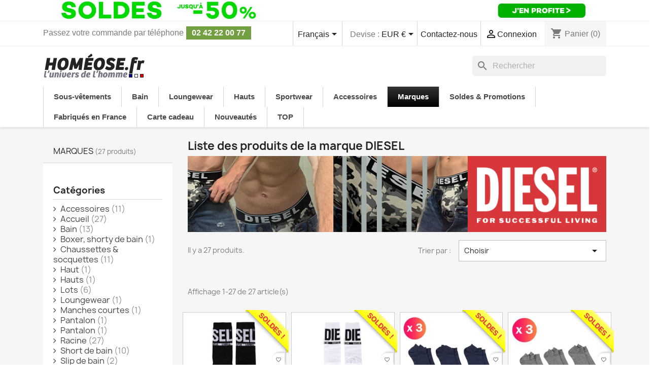

--- FILE ---
content_type: text/html; charset=utf-8
request_url: https://www.homeose.fr/marque/38-diesel
body_size: 37317
content:
<!doctype html>
<html lang="fr-FR">

  <head>
    
      
  <meta charset="utf-8">


  <meta http-equiv="x-ua-compatible" content="ie=edge">



  <title>DIESEL</title>
  
    
  
  <meta name="description" content="">
  <meta name="facebook-domain-verification" content="lz5kxmh3mn5ekvmbsawemnhoepwad4" />
  <meta name="keywords" content="slip diesel, boxer diesel,vetements diesel,only the brave,diesel">
        <link rel="canonical" href="https://www.homeose.fr/marque/38-diesel">
    
          <link rel="alternate" href="https://www.homeose.fr/marque/38-diesel" hreflang="fr">
          <link rel="alternate" href="https://www.homeose.fr/gb/marque/38-diesel" hreflang="en-gb">
          <link rel="alternate" href="https://www.homeose.fr/de/marque/38-diesel" hreflang="de-de">
          <link rel="alternate" href="https://www.homeose.fr/es/marque/38-diesel" hreflang="es-es">
          <link rel="alternate" href="https://www.homeose.fr/it/marque/38-diesel" hreflang="it-it">
      
  
  
    <script type="application/ld+json">
  {
    "@context": "https://schema.org",
    "@type": "Organization",
    "name" : "Homéose.fr",
    "url" : "https://www.homeose.fr/"
         ,"logo": {
        "@type": "ImageObject",
        "url":"https://www.homeose.fr/img/logo-1679566652.jpg"
      }
      }
</script>

<script type="application/ld+json">
  {
    "@context": "https://schema.org",
    "@type": "WebPage",
    "isPartOf": {
      "@type": "WebSite",
      "url":  "https://www.homeose.fr/",
      "name": "Homéose.fr"
    },
    "name": "DIESEL",
    "url":  "https://www.homeose.fr/marque/38-diesel"
  }
</script>


  <script type="application/ld+json">
    {
      "@context": "https://schema.org",
      "@type": "BreadcrumbList",
      "itemListElement": [
                  {
            "@type": "ListItem",
            "position": 1,
            "name": "Accueil",
            "item": "https://www.homeose.fr/"
          },                  {
            "@type": "ListItem",
            "position": 2,
            "name": "Marques",
            "item": "https://www.homeose.fr/fabricants"
          },                  {
            "@type": "ListItem",
            "position": 3,
            "name": "DIESEL",
            "item": "https://www.homeose.fr/marque/38-diesel"
          }              ]
    }
  </script>
  
  
  
  <script type="application/ld+json">
  {
    "@context": "https://schema.org",
    "@type": "ItemList",
    "itemListElement": [
          {
        "@type": "ListItem",
        "position": 1,
        "name": "SKM-RAY - Chaussettes Grand logo - noir",
        "url": "https://www.homeose.fr/chaussettes-socquettes/8860-35844-skm-ray-chaussettes-grand-logo-noir.html#/22-taille-s"
      },          {
        "@type": "ListItem",
        "position": 2,
        "name": "SKM-RAY - Chaussettes Grand logo - blanc",
        "url": "https://www.homeose.fr/chaussettes-socquettes/8859-35841-skm-ray-chaussettes-grand-logo-blanc.html#/22-taille-s"
      },          {
        "@type": "ListItem",
        "position": 3,
        "name": "SKM-GOST-THREEPACK - Socquettes (Lot de 3) - navy",
        "url": "https://www.homeose.fr/chaussettes-socquettes/8853-35813-skm-gost-threepack-socquettes-lot-de-3-navy.html#/22-taille-s"
      },          {
        "@type": "ListItem",
        "position": 4,
        "name": "SKM-GOST-THREEPACK - Socquettes (Lot de 3) - gris",
        "url": "https://www.homeose.fr/chaussettes-socquettes/8829-35684-skm-gost-threepack-socquettes-lot-de-3-gris.html#/22-taille-s"
      },          {
        "@type": "ListItem",
        "position": 5,
        "name": "BMBX-WAVE-S 2.017 - Short de bain mi-long Magic Print",
        "url": "https://www.homeose.fr/short-de-bain/8443-33770-bmbx-wave-s-2017-short-de-bain-mi-long-magic-print.html#/22-taille-s"
      },          {
        "@type": "ListItem",
        "position": 6,
        "name": "BMBR-JACK - Slip de bain bleu",
        "url": "https://www.homeose.fr/slip-de-bain-maillot-de-bain-pour-homme/8459-33859-bmbr-jack-slip-de-bain-bleu.html#/22-taille-s"
      },          {
        "@type": "ListItem",
        "position": 7,
        "name": "BMBR-JACK - Slip de bain noir",
        "url": "https://www.homeose.fr/slip-de-bain-maillot-de-bain-pour-homme/8458-33858-bmbr-jack-slip-de-bain-noir.html#/26-taille-xxl"
      },          {
        "@type": "ListItem",
        "position": 8,
        "name": "BMBX-HERO - Boxer de bain rouge",
        "url": "https://www.homeose.fr/boxer-shorty-de-bain/8455-33842-bmbx-hero-boxer-de-bain-rouge.html#/25-taille-xl"
      },          {
        "@type": "ListItem",
        "position": 9,
        "name": "BMBX-SEASIDE-S 2.017 - Short de bain bleu",
        "url": "https://www.homeose.fr/short-de-bain/8454-33833-bmbx-seaside-s-2017-short-de-bain-bleu.html#/21-taille-xs"
      },          {
        "@type": "ListItem",
        "position": 10,
        "name": "BMBX-WAYKEEKI 2.017 - Short de bain bleu chiné",
        "url": "https://www.homeose.fr/short-de-bain/8448-33799-bmbx-waykeeki-2017-short-de-bain-bleu-chine.html#/21-taille-xs"
      },          {
        "@type": "ListItem",
        "position": 11,
        "name": "BMBX-SANDY-REV 2.017 - Short de bain réversible bleu",
        "url": "https://www.homeose.fr/short-de-bain/8447-33793-bmbx-sandy-rev-2017-short-de-bain-reversible-bleu.html#/21-taille-xs"
      },          {
        "@type": "ListItem",
        "position": 12,
        "name": "BMBX-WAVE 2.017 - Short de bain mi-long imprimé rouge",
        "url": "https://www.homeose.fr/short-de-bain/8444-33775-bmbx-wave-2017-short-de-bain-mi-long-imprime-rouge.html#/21-taille-xs"
      },          {
        "@type": "ListItem",
        "position": 13,
        "name": "BMBX-SEASIDE-S 2.017 - Short de bain noir",
        "url": "https://www.homeose.fr/short-de-bain/8440-33751-bmbx-seaside-s-2017-short-de-bain-noir.html#/21-taille-xs"
      },          {
        "@type": "ListItem",
        "position": 14,
        "name": "SKM-RAY-TWOPACK - Chaussettes Ray (Lot de 2)",
        "url": "https://www.homeose.fr/chaussettes-socquettes/8374-33426-skm-ray-twopack-chaussettes-ray-lot-de-2.html#/22-taille-s"
      },          {
        "@type": "ListItem",
        "position": 15,
        "name": "UMBR-ANDRE - Slip",
        "url": "https://www.homeose.fr/slip-tanga/8407-33579-umbr-andre-slip.html#/21-taille-xs"
      },          {
        "@type": "ListItem",
        "position": 16,
        "name": "SKM-RAY-THREEPACK - Chaussettes (Lot de 3) - noir",
        "url": "https://www.homeose.fr/chaussettes-socquettes/8411-33599-skm-ray-threepack-chaussettes-lot-de-3-noir.html#/22-taille-s"
      },          {
        "@type": "ListItem",
        "position": 17,
        "name": "BMBX-SEASIDE-S 2.017 - Short de bain rouge",
        "url": "https://www.homeose.fr/short-de-bain/8406-33568-bmbx-seaside-s-2017-short-de-bain-rouge.html#/21-taille-xs"
      },          {
        "@type": "ListItem",
        "position": 18,
        "name": "BMBX-SEASPRINT - Short de bain",
        "url": "https://www.homeose.fr/short-de-bain/8405-33562-bmbx-seasprint-short-de-bain.html#/21-taille-xs"
      },          {
        "@type": "ListItem",
        "position": 19,
        "name": "BMBX-WAYKEEKI 2.017 - Short de bain",
        "url": "https://www.homeose.fr/short-de-bain/8404-33556-bmbx-waykeeki-2017-short-de-bain.html#/21-taille-xs"
      },          {
        "@type": "ListItem",
        "position": 20,
        "name": "BMBX-SANDY-S 2.017 - Short de bain motif bleu",
        "url": "https://www.homeose.fr/short-de-bain/8402-33544-bmbx-sandy-s-2017-short-de-bain-motif-bleu.html#/21-taille-xs"
      },          {
        "@type": "ListItem",
        "position": 21,
        "name": "SKM-LONG - Chaussettes longues",
        "url": "https://www.homeose.fr/chaussettes-socquettes/8428-33682-skm-long-chaussettes-longues.html#/22-taille-s"
      },          {
        "@type": "ListItem",
        "position": 22,
        "name": "SKM-GOST-THREEPACK - Socquettes (Lot de 3) - noir",
        "url": "https://www.homeose.fr/chaussettes-socquettes/8383-33456-skm-gost-threepack-socquettes-lot-de-3-noir.html#/22-taille-s"
      },          {
        "@type": "ListItem",
        "position": 23,
        "name": "SKM-RAY-TWOPACK - Chaussettes bicolores (Lot de 2)",
        "url": "https://www.homeose.fr/chaussettes-socquettes/8385-33462-skm-ray-twopack-chaussettes-bicolores-lot-de-2.html#/22-taille-s"
      },          {
        "@type": "ListItem",
        "position": 24,
        "name": "UMLB-PETER - Pantalon bordeau",
        "url": "https://www.homeose.fr/pantalon-d-interieur-pour-homme/7859-31006-umlb-peter-pantalon-bordeau.html#/21-taille-xs"
      },          {
        "@type": "ListItem",
        "position": 25,
        "name": "SKM-RAY - Chaussettes Diesel F1",
        "url": "https://www.homeose.fr/chaussettes-socquettes/7712-30360-skm-ray-chaussettes-diesel-f1.html#/22-taille-s"
      },          {
        "@type": "ListItem",
        "position": 26,
        "name": "SKM-RAY - Chaussetttes Calzino noires",
        "url": "https://www.homeose.fr/chaussettes-socquettes/7532-29536-skm-ray-chaussetttes-calzino-noires.html#/22-taille-s"
      },          {
        "@type": "ListItem",
        "position": 27,
        "name": "UMTEE-MICHAEL T-shirt - The Essential - gris",
        "url": "https://www.homeose.fr/t-shirt-manches-courtes-pour-homme/7125-27718-umtee-michael-t-shirt-the-essential-gris.html#/21-taille-xs"
      }        ]
  }
</script>

  
  
    
  

  
    <meta property="og:title" content="DIESEL" />
    <meta property="og:description" content="" />
    <meta property="og:url" content="https://www.homeose.fr/marque/38-diesel" />
    <meta property="og:site_name" content="Homéose.fr" />
    <meta property="og:type" content="website" />    



  <meta name="viewport" content="width=device-width, initial-scale=1">



  <link rel="icon" type="image/vnd.microsoft.icon" href="https://www.homeose.fr/img/favicon.ico?1679566652">
  <link rel="shortcut icon" type="image/x-icon" href="https://www.homeose.fr/img/favicon.ico?1679566652">




    <link rel="stylesheet" href="https://www.homeose.fr/themes/homeose/assets/css/theme.css" type="text/css" media="all">
  <link rel="stylesheet" href="https://www.homeose.fr/modules/ps_socialfollow/views/css/ps_socialfollow.css" type="text/css" media="all">
  <link rel="stylesheet" href="https://www.homeose.fr/modules/fintecture/views/css/shop.css?1.18.1" type="text/css" media="all">
  <link rel="stylesheet" href="https://www.homeose.fr/modules/ps_searchbar/ps_searchbar.css" type="text/css" media="all">
  <link rel="stylesheet" href="https://www.homeose.fr/modules/paypal/views/css/paypal_fo.css" type="text/css" media="all">
  <link rel="stylesheet" href="https://www.homeose.fr/modules/pm_advancedtopmenu/views/css/pm_advancedtopmenu_base.css" type="text/css" media="all">
  <link rel="stylesheet" href="https://www.homeose.fr/modules/pm_advancedtopmenu/views/css/pm_advancedtopmenu_product.css" type="text/css" media="all">
  <link rel="stylesheet" href="https://www.homeose.fr/modules/pm_advancedtopmenu/views/css/pm_advancedtopmenu_global-1.css" type="text/css" media="all">
  <link rel="stylesheet" href="https://www.homeose.fr/modules/pm_advancedtopmenu/views/css/pm_advancedtopmenu_advanced-1.css" type="text/css" media="all">
  <link rel="stylesheet" href="https://www.homeose.fr/modules/pm_advancedtopmenu/views/css/pm_advancedtopmenu-1.css" type="text/css" media="all">
  <link rel="stylesheet" href="https://www.homeose.fr/modules/steavisgarantis/views/css/style.css" type="text/css" media="all">
  <link rel="stylesheet" href="https://www.homeose.fr/modules/ps_noo_homeose/css/front/styles.css" type="text/css" media="all">
  <link rel="stylesheet" href="https://www.homeose.fr/modules/ps_noo_zoomingbox/css/styles.css" type="text/css" media="all">
  <link rel="stylesheet" href="https://www.homeose.fr/modules/ps_noo_product_attributes/css/styles.css" type="text/css" media="all">
  <link rel="stylesheet" href="https://www.homeose.fr/modules/ps_noo_mobile/css/menu.css" type="text/css" media="all">
  <link rel="stylesheet" href="https://www.homeose.fr/modules/ps_noo_seperated_package/css/styles.css" type="text/css" media="all">
  <link rel="stylesheet" href="https://www.homeose.fr/modules/ps_noo_pages_produits/css/styles.css" type="text/css" media="all">
  <link rel="stylesheet" href="https://www.homeose.fr/modules/noo_blog/css/styles.css" type="text/css" media="all">
  <link rel="stylesheet" href="https://www.homeose.fr/modules/ps_noo_guide_tailles/css/front.css" type="text/css" media="all">
  <link rel="stylesheet" href="https://www.homeose.fr/modules/everblock/views/css/everblock.css" type="text/css" media="all">
  <link rel="stylesheet" href="https://www.homeose.fr/modules/everblock//views/css/custom-compressed1.css" type="text/css" media="all">
  <link rel="stylesheet" href="https://www.homeose.fr/js/jquery/ui/themes/base/minified/jquery-ui.min.css" type="text/css" media="all">
  <link rel="stylesheet" href="https://www.homeose.fr/js/jquery/ui/themes/base/minified/jquery.ui.theme.min.css" type="text/css" media="all">
  <link rel="stylesheet" href="https://www.homeose.fr/modules/blockwishlist/public/wishlist.css" type="text/css" media="all">
  <link rel="stylesheet" href="https://www.homeose.fr/modules/ps_noo_imageslider/views/css/lightslider.css" type="text/css" media="all">
  <link rel="stylesheet" href="https://www.homeose.fr/modules/ps_noo_categories_accueil/views/css/shine-cat.css" type="text/css" media="all">
  <link rel="stylesheet" href="https://www.homeose.fr/modules/ps_noo_banner/views/css/topbanner.css" type="text/css" media="all">
  <link rel="stylesheet" href="https://www.homeose.fr/js/jquery/ui/themes/base/jquery.ui.core.css" type="text/css" media="all">
  <link rel="stylesheet" href="https://www.homeose.fr/modules/pm_advancedsearch4/views/css/pm_advancedsearch4-17.css" type="text/css" media="all">
  <link rel="stylesheet" href="https://www.homeose.fr/modules/pm_advancedsearch4/views/css/pm_advancedsearch4_dynamic.css" type="text/css" media="all">
  <link rel="stylesheet" href="https://www.homeose.fr/modules/pm_advancedsearch4/views/css/selectize/selectize.css" type="text/css" media="all">
  <link rel="stylesheet" href="https://www.homeose.fr/modules/pm_applepay/views/css/front.css" type="text/css" media="all">




  

  <script type="text/javascript">
        var ASSearchUrl = "https:\/\/www.homeose.fr\/module\/pm_advancedsearch4\/advancedsearch4";
        var adtm_activeLink = {"id":38,"type":"brands"};
        var adtm_isToggleMode = true;
        var adtm_menuHamburgerSelector = "#menu-icon, .menu-icon";
        var adtm_stickyOnMobile = false;
        var as4_orderBySalesAsc = "Meilleures ventes en dernier";
        var as4_orderBySalesDesc = "Meilleures ventes en premier";
        var blockwishlistController = "https:\/\/www.homeose.fr\/module\/blockwishlist\/action";
        var btPixel = {"btnAddToWishlist":"button.wishlist-button-add","tagContent":{"sPixel":"1455734928560511","aDynTags":{"content_type":{"label":"content_type","value":"product"},"content_ids":{"label":"content_ids","value":"['HSEFR8459v33859','HSEFR8458v33858','HSEFR8455v33842','HSEFR8447v33793','HSEFR8402v33544','HSEFR8454v33833','HSEFR8440v33751','HSEFR8406v33568','HSEFR8405v33562','HSEFR8444v33775','HSEFR8443v33770','HSEFR8404v33556','HSEFR8448v33799','HSEFR8829v35684','HSEFR8853v35813','HSEFR8383v33456','HSEFR8428v33682','HSEFR7712v30360','HSEFR8859v35841','HSEFR8860v35844','HSEFR7532v29536','HSEFR8411v33599','HSEFR8385v33462','HSEFR8374v33426','HSEFR8407v33579','HSEFR7859v31006','HSEFR7125v27718']"},"value":{"label":"value","value":null},"content_name":{"label":"content_name","value":"DIESEL"},"content_category":{"label":"content_category","value":"Manufacturer"}},"sCR":"\n","aTrackingType":{"label":"tracking_type","value":"ViewCategory"},"sJsObjName":"oPixelFacebook"},"tagContentApi":"IWgChqF+OZoGL0Y\/[base64]\/VoeYndt35RoUlFXbUrH1d21uLQ6BIMG0deRZznaRqehQDaNosWaxzFcIpTJmq8G1+JXh1Af39YIEL+DJd45b1YxGLMslQA1r2KOxuG\/P5RqYZl3jzjxrq4BJX5P+NrGRJcT0SyPdvbIA\/wvfzXHFk4Fg9tBfOcEutwd0LNaY35PkmgqLFMsiq6ibXXnS\/7lKLREbpAZYW\/H6qdzIe39mE+ruY0kJWt3iQQqeS5h4WRziYS1QJUL0HGaFUfDuMTzagfxmW5O0+igwgs+jWSYKK8eSa93DrwexC+Py3YK3XxQpqbFQZqRxT0VGmZQe\/hVP8hOyWm9OiVSxclC82\/MIvdw1iA+DhUm7eMKLZ0fhwR1\/cjzG8HcdSSGNong41yaR3j+W9JHnjEjvmWgcmSFeP8I9wplpAViSkNHmAKbgwempHvpjBCEYIQjNFVfM4x\/p7iYDhaL7b8uuXmd28irdoiCxHzG5gvY+kOgbnet0E68egS5LQao8rA4BVx1bnsxu3cV09A1P3chbQWmeGlRImM3yMlfvggAkX9TTNgvYGMPgzToC\/8+8a+GfDw44PdMROWvRGte4RNzmzzWjUbGApephUgjimMsu7t2UqNzdiNnBY\/towroHiQIp1lXfO3CV\/3Pz9fu5XxJK9Hv8IU8xXKYgTdU9RKCIm4E70Ic0j4M4Be9Y3RmXgqqQuC1Rj\/llnPLxokhP8Mp8SkqeTnOesUjEP\/xRqNP139SRpjUgerPXVMHtkX8PWEMKLICWLUr8JcLZLHRqLNHhDCRRek9TH\/jVHOsZHmSjMrjwc4t+BKQXDwQOEIxUbgdY1MT8Mz+0k6uuekehHdaNw3+q8oLWmeneCmvboTWDwYEeBpafURA3OZUT+8UIWkM","ApiToken":"d2ce584d5e35c8dcee0188f854394e6b","pixel_id":"1455734928560511","bUseConsent":"1","iConsentConsentLvl":0,"bConsentHtmlElement":"","bConsentHtmlElementSecond":"","bUseAxeption":"","token":"8031a85954f8b86eed8df6c203d7cbb5","ajaxUrl":"https:\/\/www.homeose.fr\/module\/facebookproductad\/ajax","external_id":0,"useAdvancedMatching":false,"advancedMatchingData":false,"eventId":"250","fbdaSeparator":"v","pixelCurrency":"EUR","comboExport":"1","prefix":"HSE","prefixLang":"FR","useConversionApi":"0","useApiForPageView":"0","currentPage":"manufacturer","id_order":false,"id_product_attribute":false};
        var cartId = -1;
        var checkoutPaymentStepUrl = "https:\/\/www.homeose.fr\/commande?step=3";
        var expressBnplClickedMetricUrl = "https:\/\/www.homeose.fr\/module\/fintecture\/metric?category=custom-module-express-payment-bnpl-link-clicked";
        var expressClickedMetricUrl = "https:\/\/www.homeose.fr\/module\/fintecture\/metric?category=custom-module-express-payment-btn-clicked";
        var expressDisplayedMetricUrl = "https:\/\/www.homeose.fr\/module\/fintecture\/metric?category=custom-module-express-payment-btn-displayed";
        var modalExpressPaymentUrl = "https:\/\/www.homeose.fr\/module\/fintecture\/ModalExpressPayment?ajax=1";
        var pm_applepay = {"apple_pay_stripe_charge_url":"https:\/\/www.homeose.fr\/module\/pm_applepay\/stripe?action=charge","apple_pay_edited_details_url":"https:\/\/www.homeose.fr\/module\/pm_applepay\/stripe?action=edited_details","apple_pay_buy_product_url":"https:\/\/www.homeose.fr\/module\/pm_applepay\/stripe?action=buy_product","apple_pay_stripe_publishable_key":"pk_live_51MkQR6HpAwdBNnADAIJli5Mc8kHC5jsmYWGcRWN6hWtzuyuAdhWIKnP2PNblXTWVjgD1t116yASrnGFwn5x2331O00IwnFQYex","apple_pay_has_products_in_cart":false,"apple_pay_clear_cart_confirmation_message":"Votre panier contient des produits. Si vous poursuivez l'achat de ce produit uniquement, le contenu de votre panier sera vid\u00e9."};
        var prestashop = {"cart":{"products":[],"totals":{"total":{"type":"total","label":"Total","amount":0,"value":"0,00\u00a0\u20ac"},"total_including_tax":{"type":"total","label":"Total TTC","amount":0,"value":"0,00\u00a0\u20ac"},"total_excluding_tax":{"type":"total","label":"Total HT :","amount":0,"value":"0,00\u00a0\u20ac"}},"subtotals":{"products":{"type":"products","label":"Sous-total","amount":0,"value":"0,00\u00a0\u20ac"},"discounts":null,"shipping":{"type":"shipping","label":"Livraison","amount":0,"value":""},"tax":null},"products_count":0,"summary_string":"0 articles","vouchers":{"allowed":1,"added":[]},"discounts":[{"id_cart_rule":null,"id_customer":"0","date_from":"2018-08-20 08:00:00","date_to":"2026-12-31 23:59:59","description":"5 euros de r\u00e9duction sur votre premi\u00e8re commande si elle atteint 40\u20ac. Offre non cumulable, valable une seule fois par compte client.","quantity":"528","quantity_per_user":"3","priority":"1","partial_use":"0","code":"BIENVENUE","minimum_amount":"40.000000","minimum_amount_tax":"1","minimum_amount_currency":"1","minimum_amount_shipping":"0","country_restriction":"0","carrier_restriction":"0","group_restriction":"0","cart_rule_restriction":"0","product_restriction":"0","shop_restriction":"0","free_shipping":"0","reduction_percent":"0.00","reduction_amount":"5.000000","reduction_tax":"1","reduction_currency":"1","reduction_product":"0","reduction_exclude_special":"0","gift_product":"0","gift_product_attribute":"0","highlight":"1","active":"1","date_add":"2018-08-20 08:42:00","date_upd":"2026-01-21 12:28:25","id_lang":null,"name":null,"quantity_for_user":3}],"minimalPurchase":0,"minimalPurchaseRequired":""},"currency":{"id":1,"name":"Euro","iso_code":"EUR","iso_code_num":"978","sign":"\u20ac"},"customer":{"lastname":null,"firstname":null,"email":null,"birthday":null,"newsletter":null,"newsletter_date_add":null,"optin":null,"website":null,"company":null,"siret":null,"ape":null,"is_logged":false,"gender":{"type":null,"name":null},"addresses":[]},"country":{"id_zone":"9","id_currency":"0","call_prefix":"33","iso_code":"FR","active":"1","contains_states":"0","need_identification_number":"0","need_zip_code":"1","zip_code_format":"NNNNN","display_tax_label":"1","name":"France M\u00e9tropolitaine","id":8},"language":{"name":"Fran\u00e7ais (French)","iso_code":"fr","locale":"fr-FR","language_code":"fr","active":"1","is_rtl":"0","date_format_lite":"d\/m\/Y","date_format_full":"d\/m\/Y H:i:s","id":1},"page":{"title":"","canonical":"https:\/\/www.homeose.fr\/marque\/38-diesel","meta":{"title":"DIESEL","description":"","keywords":"slip diesel, boxer diesel,vetements diesel,only the brave,diesel","robots":"index"},"page_name":"manufacturer","body_classes":{"lang-fr":true,"lang-rtl":false,"country-FR":true,"currency-EUR":true,"layout-left-column":true,"page-manufacturer":true,"tax-display-enabled":true,"page-customer-account":false,"manufacturer-id-38":true,"manufacturer-DIESEL":true},"admin_notifications":[],"password-policy":{"feedbacks":{"0":"Tr\u00e8s faible","1":"Faible","2":"Moyenne","3":"Fort","4":"Tr\u00e8s fort","Straight rows of keys are easy to guess":"Les suites de touches sur le clavier sont faciles \u00e0 deviner","Short keyboard patterns are easy to guess":"Les mod\u00e8les courts sur le clavier sont faciles \u00e0 deviner.","Use a longer keyboard pattern with more turns":"Utilisez une combinaison de touches plus longue et plus complexe.","Repeats like \"aaa\" are easy to guess":"Les r\u00e9p\u00e9titions (ex. : \"aaa\") sont faciles \u00e0 deviner.","Repeats like \"abcabcabc\" are only slightly harder to guess than \"abc\"":"Les r\u00e9p\u00e9titions (ex. : \"abcabcabc\") sont seulement un peu plus difficiles \u00e0 deviner que \"abc\".","Sequences like abc or 6543 are easy to guess":"Les s\u00e9quences (ex. : abc ou 6543) sont faciles \u00e0 deviner.","Recent years are easy to guess":"Les ann\u00e9es r\u00e9centes sont faciles \u00e0 deviner.","Dates are often easy to guess":"Les dates sont souvent faciles \u00e0 deviner.","This is a top-10 common password":"Ce mot de passe figure parmi les 10 mots de passe les plus courants.","This is a top-100 common password":"Ce mot de passe figure parmi les 100 mots de passe les plus courants.","This is a very common password":"Ceci est un mot de passe tr\u00e8s courant.","This is similar to a commonly used password":"Ce mot de passe est similaire \u00e0 un mot de passe couramment utilis\u00e9.","A word by itself is easy to guess":"Un mot seul est facile \u00e0 deviner.","Names and surnames by themselves are easy to guess":"Les noms et les surnoms seuls sont faciles \u00e0 deviner.","Common names and surnames are easy to guess":"Les noms et les pr\u00e9noms courants sont faciles \u00e0 deviner.","Use a few words, avoid common phrases":"Utilisez quelques mots, \u00e9vitez les phrases courantes.","No need for symbols, digits, or uppercase letters":"Pas besoin de symboles, de chiffres ou de majuscules.","Avoid repeated words and characters":"\u00c9viter de r\u00e9p\u00e9ter les mots et les caract\u00e8res.","Avoid sequences":"\u00c9viter les s\u00e9quences.","Avoid recent years":"\u00c9vitez les ann\u00e9es r\u00e9centes.","Avoid years that are associated with you":"\u00c9vitez les ann\u00e9es qui vous sont associ\u00e9es.","Avoid dates and years that are associated with you":"\u00c9vitez les dates et les ann\u00e9es qui vous sont associ\u00e9es.","Capitalization doesn't help very much":"Les majuscules ne sont pas tr\u00e8s utiles.","All-uppercase is almost as easy to guess as all-lowercase":"Un mot de passe tout en majuscules est presque aussi facile \u00e0 deviner qu'un mot de passe tout en minuscules.","Reversed words aren't much harder to guess":"Les mots invers\u00e9s ne sont pas beaucoup plus difficiles \u00e0 deviner.","Predictable substitutions like '@' instead of 'a' don't help very much":"Les substitutions pr\u00e9visibles comme '\"@\" au lieu de \"a\" n'aident pas beaucoup.","Add another word or two. Uncommon words are better.":"Ajoutez un autre mot ou deux. Pr\u00e9f\u00e9rez les mots peu courants."}}},"shop":{"name":"Hom\u00e9ose.fr","logo":"https:\/\/www.homeose.fr\/img\/logo-1679566652.jpg","stores_icon":"https:\/\/www.homeose.fr\/img\/logo_stores.png","favicon":"https:\/\/www.homeose.fr\/img\/favicon.ico"},"core_js_public_path":"\/themes\/","urls":{"base_url":"https:\/\/www.homeose.fr\/","current_url":"https:\/\/www.homeose.fr\/marque\/38-diesel","shop_domain_url":"https:\/\/www.homeose.fr","img_ps_url":"https:\/\/www.homeose.fr\/img\/","img_cat_url":"https:\/\/www.homeose.fr\/img\/c\/","img_lang_url":"https:\/\/www.homeose.fr\/img\/l\/","img_prod_url":"https:\/\/www.homeose.fr\/img\/p\/","img_manu_url":"https:\/\/www.homeose.fr\/img\/m\/","img_sup_url":"https:\/\/www.homeose.fr\/img\/su\/","img_ship_url":"https:\/\/www.homeose.fr\/img\/s\/","img_store_url":"https:\/\/www.homeose.fr\/img\/st\/","img_col_url":"https:\/\/www.homeose.fr\/img\/co\/","img_url":"https:\/\/www.homeose.fr\/themes\/homeose\/assets\/img\/","css_url":"https:\/\/www.homeose.fr\/themes\/homeose\/assets\/css\/","js_url":"https:\/\/www.homeose.fr\/themes\/homeose\/assets\/js\/","pic_url":"https:\/\/www.homeose.fr\/upload\/","theme_assets":"https:\/\/www.homeose.fr\/themes\/homeose\/assets\/","theme_dir":"https:\/\/www.homeose.fr\/themes\/homeose\/","pages":{"address":"https:\/\/www.homeose.fr\/adresse","addresses":"https:\/\/www.homeose.fr\/adresses","authentication":"https:\/\/www.homeose.fr\/connexion","manufacturer":"https:\/\/www.homeose.fr\/fabricants","cart":"https:\/\/www.homeose.fr\/panier","category":"https:\/\/www.homeose.fr\/index.php?controller=category","cms":"https:\/\/www.homeose.fr\/index.php?controller=cms","contact":"https:\/\/www.homeose.fr\/nous-contacter","discount":"https:\/\/www.homeose.fr\/reduction","guest_tracking":"https:\/\/www.homeose.fr\/suivi-commande-invite","history":"https:\/\/www.homeose.fr\/historique-commandes","identity":"https:\/\/www.homeose.fr\/identite","index":"https:\/\/www.homeose.fr\/","my_account":"https:\/\/www.homeose.fr\/mon-compte","order_confirmation":"https:\/\/www.homeose.fr\/confirmation-commande","order_detail":"https:\/\/www.homeose.fr\/index.php?controller=order-detail","order_follow":"https:\/\/www.homeose.fr\/suivi-commande","order":"https:\/\/www.homeose.fr\/commande","order_return":"https:\/\/www.homeose.fr\/index.php?controller=order-return","order_slip":"https:\/\/www.homeose.fr\/avoirs","pagenotfound":"https:\/\/www.homeose.fr\/page-introuvable","password":"https:\/\/www.homeose.fr\/recuperation-mot-de-passe","pdf_invoice":"https:\/\/www.homeose.fr\/index.php?controller=pdf-invoice","pdf_order_return":"https:\/\/www.homeose.fr\/index.php?controller=pdf-order-return","pdf_order_slip":"https:\/\/www.homeose.fr\/index.php?controller=pdf-order-slip","prices_drop":"https:\/\/www.homeose.fr\/promos-homme","product":"https:\/\/www.homeose.fr\/index.php?controller=product","registration":"https:\/\/www.homeose.fr\/inscription","search":"https:\/\/www.homeose.fr\/recherche","sitemap":"https:\/\/www.homeose.fr\/plan-site","stores":"https:\/\/www.homeose.fr\/magasins","supplier":"https:\/\/www.homeose.fr\/fournisseur","new_products":"https:\/\/www.homeose.fr\/nouveaux-produits","brands":"https:\/\/www.homeose.fr\/fabricants","register":"https:\/\/www.homeose.fr\/inscription","order_login":"https:\/\/www.homeose.fr\/commande?login=1"},"alternative_langs":{"fr":"https:\/\/www.homeose.fr\/marque\/38-diesel","en-gb":"https:\/\/www.homeose.fr\/gb\/marque\/38-diesel","de-de":"https:\/\/www.homeose.fr\/de\/marque\/38-diesel","es-es":"https:\/\/www.homeose.fr\/es\/marque\/38-diesel","it-it":"https:\/\/www.homeose.fr\/it\/marque\/38-diesel"},"actions":{"logout":"https:\/\/www.homeose.fr\/?mylogout="},"no_picture_image":{"bySize":{"small_default":{"url":"https:\/\/www.homeose.fr\/img\/p\/fr-default-small_default.jpg","width":98,"height":98},"cart_default":{"url":"https:\/\/www.homeose.fr\/img\/p\/fr-default-cart_default.jpg","width":125,"height":125},"home_default":{"url":"https:\/\/www.homeose.fr\/img\/p\/fr-default-home_default.jpg","width":250,"height":250},"medium_default":{"url":"https:\/\/www.homeose.fr\/img\/p\/fr-default-medium_default.jpg","width":452,"height":452},"large_default":{"url":"https:\/\/www.homeose.fr\/img\/p\/fr-default-large_default.jpg","width":800,"height":800}},"small":{"url":"https:\/\/www.homeose.fr\/img\/p\/fr-default-small_default.jpg","width":98,"height":98},"medium":{"url":"https:\/\/www.homeose.fr\/img\/p\/fr-default-home_default.jpg","width":250,"height":250},"large":{"url":"https:\/\/www.homeose.fr\/img\/p\/fr-default-large_default.jpg","width":800,"height":800},"legend":""}},"configuration":{"display_taxes_label":true,"display_prices_tax_incl":true,"is_catalog":false,"show_prices":true,"opt_in":{"partner":false},"quantity_discount":{"type":"discount","label":"Remise sur prix unitaire"},"voucher_enabled":1,"return_enabled":1},"field_required":[],"breadcrumb":{"links":[{"title":"Accueil","url":"https:\/\/www.homeose.fr\/"},{"title":"Marques","url":"https:\/\/www.homeose.fr\/fabricants"},{"title":"DIESEL","url":"https:\/\/www.homeose.fr\/marque\/38-diesel"}],"count":3},"link":{"protocol_link":"https:\/\/","protocol_content":"https:\/\/"},"time":1769126503,"static_token":"8031a85954f8b86eed8df6c203d7cbb5","token":"3e1cccb843e19099030b576178007fbd","debug":false};
        var productsAlreadyTagged = [];
        var psemailsubscription_subscription = "https:\/\/www.homeose.fr\/module\/ps_emailsubscription\/subscription";
        var removeFromWishlistUrl = "https:\/\/www.homeose.fr\/module\/blockwishlist\/action?action=deleteProductFromWishlist";
        var wishlistAddProductToCartUrl = "https:\/\/www.homeose.fr\/module\/blockwishlist\/action?action=addProductToCart";
        var wishlistUrl = "https:\/\/www.homeose.fr\/module\/blockwishlist\/view";
      </script>


     
    
  <link href="//fonts.googleapis.com/css?family=Open+Sans:600,400,400i|Oswald:700" rel="stylesheet" type="text/css" media="all">

<style>
    </style>
<script async src="https://www.googletagmanager.com/gtag/js?id=G-4DZEDKJ0XZ"></script>
<script>
  window.dataLayer = window.dataLayer || [];
  function gtag(){dataLayer.push(arguments);}
  gtag('js', new Date());
  gtag(
    'config',
    'G-4DZEDKJ0XZ',
    {
      'debug_mode':false
      , 'anonymize_ip': true                }
  );
</script>

<!-- Module Ever Block Header -->
<!-- /Module Ever Block Header -->





<script type="text/javascript">
    (function(c,l,a,r,i,t,y){
        c[a]=c[a]||function(){(c[a].q=c[a].q||[]).push(arguments)};
        t=l.createElement(r);t.async=1;t.src="https://www.clarity.ms/tag/"+i;
        y=l.getElementsByTagName(r)[0];y.parentNode.insertBefore(t,y);
    })(window, document, "clarity", "script", "hg3slvu4m7");
</script>



    
  </head>

  <body id="manufacturer" class="lang-fr country-fr currency-eur layout-left-column page-manufacturer tax-display-enabled manufacturer-id-38 manufacturer-diesel">

    
      
    

    <main>
      
              

      <header id="header">
        
          
  <div class="header-banner">
       <div class="row" style="text-align:center !important; border-bottom :1px solid #eee">
<a href="https://www.homeose.fr/promos-homme" title="Soldes"><img src="https://nl.homeose.fr/2026/01/07/bansoldes.jpg" alt="SOLDES" style="max-width:1540px; width:80% !important;"/></a> 
</div>  
  </div>




  <nav class="header-nav">
    <div class="container">
      <div class="row">
        <div class="hidden-sm-down">
          <div class="col-md-5 col-xs-12">
            <div id="_desktop_contact_link">
  <div id="contact-link">
                         Passez votre commande par téléphone</strong>  <span style="display: inline-block;  background: #719F41; border: 1px solid #fff; padding: 3px 11px; font-weight: bold; color: #FFFFFF !important; font-size:16px; "><i class="icon-phone" style="font-size:16px"></i> 02 42 22 00 77 </span>
      </div>
</div>

          </div>
          <div class="col-md-7 right-nav">
              <div id="_desktop_language_selector">
  <div class="language-selector-wrapper">
    <span id="language-selector-label" class="hidden-md-up">Langue :</span>
    <div class="language-selector dropdown js-dropdown">
      <button data-toggle="dropdown" class="hidden-sm-down btn-unstyle" aria-haspopup="true" aria-expanded="false" aria-label="Sélecteur de langue">
        <span class="expand-more">Français</span>
        <i class="material-icons expand-more">&#xE5C5;</i>
      </button>
      <ul class="dropdown-menu hidden-sm-down" aria-labelledby="language-selector-label">
                  <li  class="current" >
            <a href="https://www.homeose.fr/marque/38-diesel" class="dropdown-item" data-iso-code="fr">Français</a>
          </li>
                  <li >
            <a href="https://www.homeose.fr/gb/marque/38-diesel" class="dropdown-item" data-iso-code="gb">English GB</a>
          </li>
                  <li >
            <a href="https://www.homeose.fr/de/marque/38-diesel" class="dropdown-item" data-iso-code="de">Deutsch</a>
          </li>
                  <li >
            <a href="https://www.homeose.fr/es/marque/38-diesel" class="dropdown-item" data-iso-code="es">Español</a>
          </li>
                  <li >
            <a href="https://www.homeose.fr/it/marque/38-diesel" class="dropdown-item" data-iso-code="it">Italiano</a>
          </li>
              </ul>
      <select class="link hidden-md-up" aria-labelledby="language-selector-label">
                  <option value="https://www.homeose.fr/marque/38-diesel" selected="selected" data-iso-code="fr">
            Français
          </option>
                  <option value="https://www.homeose.fr/gb/marque/38-diesel" data-iso-code="gb">
            English GB
          </option>
                  <option value="https://www.homeose.fr/de/marque/38-diesel" data-iso-code="de">
            Deutsch
          </option>
                  <option value="https://www.homeose.fr/es/marque/38-diesel" data-iso-code="es">
            Español
          </option>
                  <option value="https://www.homeose.fr/it/marque/38-diesel" data-iso-code="it">
            Italiano
          </option>
              </select>
    </div>
  </div>
</div>
<div id="_desktop_currency_selector">
  <div class="currency-selector dropdown js-dropdown">
    <span id="currency-selector-label">Devise :</span>
    <button data-toggle="dropdown" class="hidden-sm-down btn-unstyle" aria-haspopup="true" aria-expanded="false" aria-label="Sélecteur de devise">
      <span class="expand-more _gray-darker">EUR €</span>
      <i class="material-icons expand-more">&#xE5C5;</i>
    </button>
    <ul class="dropdown-menu hidden-sm-down" aria-labelledby="currency-selector-label">
              <li >
          <a title="Franc suisse" rel="nofollow" href="https://www.homeose.fr/marque/38-diesel?SubmitCurrency=1&amp;id_currency=4" class="dropdown-item">CHF</a>
        </li>
              <li  class="current" >
          <a title="Euro" rel="nofollow" href="https://www.homeose.fr/marque/38-diesel?SubmitCurrency=1&amp;id_currency=1" class="dropdown-item">EUR €</a>
        </li>
              <li >
          <a title="Livre sterling" rel="nofollow" href="https://www.homeose.fr/marque/38-diesel?SubmitCurrency=1&amp;id_currency=2" class="dropdown-item">GBP £</a>
        </li>
              <li >
          <a title="Dollar des États-Unis" rel="nofollow" href="https://www.homeose.fr/marque/38-diesel?SubmitCurrency=1&amp;id_currency=3" class="dropdown-item">USD $</a>
        </li>
          </ul>
    <select class="link hidden-md-up" aria-labelledby="currency-selector-label">
              <option value="https://www.homeose.fr/marque/38-diesel?SubmitCurrency=1&amp;id_currency=4">CHF</option>
              <option value="https://www.homeose.fr/marque/38-diesel?SubmitCurrency=1&amp;id_currency=1" selected="selected">EUR €</option>
              <option value="https://www.homeose.fr/marque/38-diesel?SubmitCurrency=1&amp;id_currency=2">GBP £</option>
              <option value="https://www.homeose.fr/marque/38-diesel?SubmitCurrency=1&amp;id_currency=3">USD $</option>
          </select>
  </div>
</div>
 

  <div class="contact-link">
      <a href="https://www.homeose.fr/nous-contacter">Contactez-nous</a>
  </div>

<div class="user-info">
      <a class="login" href="https://www.homeose.fr/connexion?back=https://www.homeose.fr/marque/38-diesel" rel="nofollow" title="Identifiez-vous"><i class="material-icons person_outline">person_outline</i>Connexion</a>
</div>



    
    <div id="_desktop_cart">
  <div class="blockcart cart-preview inactive" data-refresh-url="//www.homeose.fr/module/ps_shoppingcart/ajax">
    <div class="header">
              <i class="material-icons shopping-cart" aria-hidden="true">shopping_cart</i>
        <span class="hidden-sm-down">Panier</span>
        <span class="cart-products-count">(0)</span>
          </div>
  </div>
</div>

          </div>
        </div>
        <div class="hidden-md-up text-sm-center mobile">
          <div class="float-xs-left" id="menu-icon">
            <i class="material-icons d-inline">&#xE5D2;</i>
          </div>
          <div class="float-xs-right" id="_mobile_cart"></div>
          <div class="float-xs-right" id="_mobile_user_info"></div>
          <div class="top-logo" id="_mobile_logo"></div>
          <div class="clearfix"></div>
        </div>
      </div>
    </div>
  </nav>



  <div class="header-top">
    <div class="container">
       <div class="row">
        <div class="col-md-3 hidden-sm-down" id="_desktop_logo">
                                    
  <a href="https://www.homeose.fr/">
    <img
      class="logo img-fluid"
      src="https://www.homeose.fr/img/logo-1679566652.jpg"
      alt="Homéose.fr"
      width="200"
      height="50">
  </a>

                              </div>
        <div class="header-top-right col-md-10 col-sm-12 position-static">
          <div id="search_widget" class="search-widgets" data-search-controller-url="//www.homeose.fr/recherche">
  <form method="get" action="//www.homeose.fr/recherche">
    <input type="hidden" name="controller" value="search">
    <i class="material-icons search" aria-hidden="true">search</i>
    <input type="text" name="s" value="" placeholder="Rechercher" aria-label="Rechercher">
    <i class="material-icons clear" aria-hidden="true">clear</i>
  </form>
</div>

        </div>
      </div>
      <div id="mobile_top_menu_wrapper" class="row hidden-md-up" style="display:none;">
        <div class="js-top-menu mobile" id="_mobile_top_menu"></div>
        <div class="js-top-menu-bottom">
          <div id="_mobile_currency_selector"></div>
          <div id="_mobile_language_selector"></div>
          <div id="_mobile_contact_link"></div>
        </div>
      </div>
    </div>
  </div>
  <!-- MODULE PM_AdvancedTopMenu || Presta-Module.com -->
<div id="_desktop_top_menu" class="adtm_menu_container container">
	<div id="adtm_menu" data-open-method="1" data-sticky="1" class="" data-active-id="38" data-active-type="brands">
		<div id="adtm_menu_inner" class="clearfix advtm_open_on_hover">
			<ul id="menu">
								<li class="li-niveau1 advtm_menu_toggle">
					<a class="a-niveau1 adtm_toggle_menu_button"><span class="advtm_menu_span adtm_toggle_menu_button_text">Menu</span></a>
				</li>
																		
																																																								<li class="li-niveau1 advtm_menu_1 sub">
						<a href="https://www.homeose.fr/6-sous-vetements-pour-les-hommes" title="Sous-v&ecirc;tements"  class=" a-niveau1"  data-type="category" data-id="6"><span class="advtm_menu_span advtm_menu_span_1">Sous-v&ecirc;tements</span></a>											<div class="adtm_sub">
													<table class="columnWrapTable">
							<tr>
																							
																<td class="adtm_column_wrap_td advtm_column_wrap_td_1">
									<div class="adtm_column_wrap advtm_column_wrap_1">
																			<p>Les Coupes</p>																			<div class="adtm_column_wrap_sizer">&nbsp;</div>
																																																												<div class="adtm_column adtm_column_1">
																																		<span class="column_wrap_title">
												<a href="https://www.homeose.fr/12-boxer-shorty" title="Boxer, shorty"  class=""  data-type="category" data-id="12">Boxer, shorty</a>											</span>
																																																									</div>
																																																																																	<div class="adtm_column adtm_column_2">
																																		<span class="column_wrap_title">
												<a href="https://www.homeose.fr/13-slip-tanga" title="Slip, Tanga"  class=""  data-type="category" data-id="13">Slip, Tanga</a>											</span>
																																																									</div>
																																																																																	<div class="adtm_column adtm_column_3">
																																		<span class="column_wrap_title">
												<a href="https://www.homeose.fr/15-jock-strap-sous-vetements-pour-homme" title="Jock strap"  class=""  data-type="category" data-id="15">Jock strap</a>											</span>
																																																									</div>
																																																																																	<div class="adtm_column adtm_column_4">
																																		<span class="column_wrap_title">
												<a href="https://www.homeose.fr/14-string-sous-vetements-pour-homme" title="String"  class=""  data-type="category" data-id="14">String</a>											</span>
																																																									</div>
																																																																																	<div class="adtm_column adtm_column_5">
																																		<span class="column_wrap_title">
												<a href="https://www.homeose.fr/27-calecon" title="Cale&ccedil;on"  class=""  data-type="category" data-id="27">Cale&ccedil;on</a>											</span>
																																																									</div>
																																																																																	<div class="adtm_column adtm_column_6">
																																		<span class="column_wrap_title">
												<a href="https://www.homeose.fr/29-body-pour-les-hommes" title="Body"  class=""  data-type="category" data-id="29">Body</a>											</span>
																																																									</div>
																																																																																	<div class="adtm_column adtm_column_7">
																																		<span class="column_wrap_title">
												<a href="https://www.homeose.fr/34-calecon-long" title="Cale&ccedil;on long"  class=""  data-type="category" data-id="34">Cale&ccedil;on long</a>											</span>
																																																									</div>
																																																																																	<div class="adtm_column adtm_column_8">
																																		<span class="column_wrap_title">
												<a href="https://www.homeose.fr/50-sous-vetements-chauds-pour-hommes" title="Thermique"  class=""  data-type="category" data-id="50">Thermique</a>											</span>
																																																									</div>
																																																																																	<div class="adtm_column adtm_column_9">
																																		<span class="column_wrap_title">
												<a href="https://www.homeose.fr/39-backless" title="Backless"  class=""  data-type="category" data-id="39">Backless</a>											</span>
																																																									</div>
																																																																																	<div class="adtm_column adtm_column_10">
																																		<span class="column_wrap_title">
												<a href="https://www.homeose.fr/46-sous-vetements-effet-push-up" title="Effet push-up"  class=""  data-type="category" data-id="46">Effet push-up</a>											</span>
																																																									</div>
																																																																																	<div class="adtm_column adtm_column_11">
																																		<span class="column_wrap_title">
												<a href="https://www.homeose.fr/54-lots" title="Lots"  class=""  data-type="category" data-id="54">Lots</a>											</span>
																																																									</div>
																																																																																	<div class="adtm_column adtm_column_12">
																																		<span class="column_wrap_title">
												<a href="https://www.homeose.fr/71-sous-vetements-grandes-tailles" title="Grandes Tailles"  class=""  data-type="category" data-id="71">Grandes Tailles</a>											</span>
																																																									</div>
																																																</div>
								</td>
																															
																<td class="adtm_column_wrap_td advtm_column_wrap_td_2">
									<div class="adtm_column_wrap advtm_column_wrap_2">
																			<p>Les Tailles</p>																			<div class="adtm_column_wrap_sizer">&nbsp;</div>
																																																												<div class="adtm_column adtm_column_48">
																																		<span class="column_wrap_title">
												<a href="/6-sous-vetements-pour-les-hommes/s-1/tailles-xs" title="XS"  class="" >XS</a>											</span>
																																																									</div>
																																																																																	<div class="adtm_column adtm_column_51">
																																		<span class="column_wrap_title">
												<a href="/6-sous-vetements-pour-les-hommes/s-1/tailles-s" title="S"  class="" >S</a>											</span>
																																																									</div>
																																																																																	<div class="adtm_column adtm_column_52">
																																		<span class="column_wrap_title">
												<a href="/6-sous-vetements-pour-les-hommes/s-1/tailles-m" title="M"  class="" >M</a>											</span>
																																																									</div>
																																																																																	<div class="adtm_column adtm_column_53">
																																		<span class="column_wrap_title">
												<a href="/6-sous-vetements-pour-les-hommes/s-1/tailles-l" title="L"  class="" >L</a>											</span>
																																																									</div>
																																																																																	<div class="adtm_column adtm_column_54">
																																		<span class="column_wrap_title">
												<a href="/6-sous-vetements-pour-les-hommes/s-1/tailles-xl" title="XL"  class="" >XL</a>											</span>
																																																									</div>
																																																																																	<div class="adtm_column adtm_column_55">
																																		<span class="column_wrap_title">
												<a href="/6-sous-vetements-pour-les-hommes/s-1/tailles-xxl" title="XXL"  class="" >XXL</a>											</span>
																																																									</div>
																																																																																	<div class="adtm_column adtm_column_60">
																																		<span class="column_wrap_title">
												<a href="https://www.homeose.fr/71-sous-vetements-grandes-tailles" title="Grandes tailles"  class=""  data-type="category" data-id="71">Grandes tailles</a>											</span>
																																																									</div>
																																																																																			<p></p>
<p>Les essentiels</p>																					<div class="adtm_column adtm_column_74">
																																		<span class="column_wrap_title">
												<a href="#" title=""  class="adtm_unclickable" ></a>											</span>
																																															<ul class="adtm_elements adtm_elements_74">
																																																																			<li class="">
													<a href="https://www.homeose.fr/6-sous-vetements-pour-les-hommes/s-1/collections-permanents" title="Les permanents"  class="" >Les permanents</a>												</li>
																																																																																	<li class="">
													<a href="https://www.homeose.fr/6-sous-vetements-pour-les-hommes/s-1/matiere_composition-coton_biologique" title="Les sous-v&ecirc;tements en coton biologique"  class="" >Les sous-v&ecirc;tements en coton biologique</a>												</li>
																																						</ul>
																																	</div>
																																																</div>
								</td>
																															
																<td class="adtm_column_wrap_td advtm_column_wrap_td_3">
									<div class="adtm_column_wrap advtm_column_wrap_3">
																			<p>Notre sélection de marques</p>																			<div class="adtm_column_wrap_sizer">&nbsp;</div>
																																																												<div class="adtm_column adtm_column_49">
																																		<span class="column_wrap_title">
												<a href="/6-sous-vetements-pour-les-hommes/s-1/marque_2-addicted" title="ADDICTED"  class="" >ADDICTED</a>											</span>
																																																									</div>
																																																																																	<div class="adtm_column adtm_column_61">
																																		<span class="column_wrap_title">
												<a href="/6-sous-vetements-pour-les-hommes/s-1/marque_2-es_collection" title="ES collection"  class="" >ES collection</a>											</span>
																																																									</div>
																																																																																	<div class="adtm_column adtm_column_62">
																																		<span class="column_wrap_title">
												<a href="/6-sous-vetements-pour-les-hommes/s-1/marque_2-HOM" title="HOM"  class="" >HOM</a>											</span>
																																																									</div>
																																																																																	<div class="adtm_column adtm_column_63">
																																		<span class="column_wrap_title">
												<a href="/6-sous-vetements-pour-les-hommes/s-1/marque_2-tof_paris" title="TOF PARIS"  class="" >TOF PARIS</a>											</span>
																																																									</div>
																																																</div>
								</td>
																															
																<td class="adtm_column_wrap_td advtm_column_wrap_td_4">
									<div class="adtm_column_wrap advtm_column_wrap_4">
																			<p>Les lots &amp; promotions</p>																			<div class="adtm_column_wrap_sizer">&nbsp;</div>
																																																												<div class="adtm_column adtm_column_64">
																																		<span class="column_wrap_title">
												<a href="54-lots" title="Lots de sous-v&ecirc;tements"  class="" >Lots de sous-v&ecirc;tements</a>											</span>
																																																									</div>
																							<p><a href="/54-lots"><img src="https://www.homeose.fr/img/cms/TopMenu/lots_1.jpg" alt="Lots de sous-vêtements" width="250" height="150" /></a></p>																																																																																	<div class="adtm_column adtm_column_50">
																																		<span class="column_wrap_title">
												<a href="https://www.homeose.fr/61-offres-speciales" title="Offre Sp&eacute;ciale"  class=""  data-type="category" data-id="61">Offre Sp&eacute;ciale</a>											</span>
																																																									</div>
																							<p><a href="/61-offres-speciales"><img src="https://www.homeose.fr/img/cms/TopMenu/od50.jpg" alt="-50% sur le second" width="250" height="150" /></a></p>																																																</div>
								</td>
																						</tr>
						</table>
												</div>
										</li>
																			
																																																								<li class="li-niveau1 advtm_menu_2 sub">
						<a href="https://www.homeose.fr/7-bain-maillots-et-slip-de-bain-pour-homme" title="Bain"  class=" a-niveau1"  data-type="category" data-id="7"><span class="advtm_menu_span advtm_menu_span_2">Bain</span></a>											<div class="adtm_sub">
													<table class="columnWrapTable">
							<tr>
																							
																<td class="adtm_column_wrap_td advtm_column_wrap_td_5">
									<div class="adtm_column_wrap advtm_column_wrap_5">
																			<div class="adtm_column_wrap_sizer">&nbsp;</div>
																																																												<div class="adtm_column adtm_column_13">
																																		<span class="column_wrap_title">
												<a href="https://www.homeose.fr/16-boxer-shorty-de-bain" title="Boxer, shorty de bain"  class=""  data-type="category" data-id="16">Boxer, shorty de bain</a>											</span>
																																																									</div>
																																																</div>
								</td>
																															
																<td class="adtm_column_wrap_td advtm_column_wrap_td_6">
									<div class="adtm_column_wrap advtm_column_wrap_6">
																			<div class="adtm_column_wrap_sizer">&nbsp;</div>
																																																												<div class="adtm_column adtm_column_14">
																																		<span class="column_wrap_title">
												<a href="https://www.homeose.fr/17-slip-de-bain-maillot-de-bain-pour-homme" title="Slip de bain"  class=""  data-type="category" data-id="17">Slip de bain</a>											</span>
																																																									</div>
																																																</div>
								</td>
																															
																<td class="adtm_column_wrap_td advtm_column_wrap_td_7">
									<div class="adtm_column_wrap advtm_column_wrap_7">
																			<div class="adtm_column_wrap_sizer">&nbsp;</div>
																																																												<div class="adtm_column adtm_column_15">
																																		<span class="column_wrap_title">
												<a href="https://www.homeose.fr/18-accessoire-de-bain" title="Accessoire de bain"  class=""  data-type="category" data-id="18">Accessoire de bain</a>											</span>
																																																									</div>
																																																</div>
								</td>
																															
																<td class="adtm_column_wrap_td advtm_column_wrap_td_8">
									<div class="adtm_column_wrap advtm_column_wrap_8">
																			<div class="adtm_column_wrap_sizer">&nbsp;</div>
																																																												<div class="adtm_column adtm_column_16">
																																		<span class="column_wrap_title">
												<a href="https://www.homeose.fr/30-short-de-bain" title="Short de bain"  class=""  data-type="category" data-id="30">Short de bain</a>											</span>
																																																									</div>
																																																</div>
								</td>
																						</tr>
						</table>
												</div>
										</li>
																			
																																																								<li class="li-niveau1 advtm_menu_3 sub">
						<a href="https://www.homeose.fr/8-tenues-d-interieur-hommes" title="Loungewear"  class=" a-niveau1"  data-type="category" data-id="8"><span class="advtm_menu_span advtm_menu_span_3">Loungewear</span></a>											<div class="adtm_sub">
													<table class="columnWrapTable">
							<tr>
																							
																<td class="adtm_column_wrap_td advtm_column_wrap_td_9">
									<div class="adtm_column_wrap advtm_column_wrap_9">
																			<div class="adtm_column_wrap_sizer">&nbsp;</div>
																																																												<div class="adtm_column adtm_column_17">
																																		<span class="column_wrap_title">
												<a href="https://www.homeose.fr/19-pantalon-d-interieur-pour-homme" title="Pantalon"  class=""  data-type="category" data-id="19">Pantalon</a>											</span>
																																																									</div>
																																																																																	<div class="adtm_column adtm_column_18">
																																		<span class="column_wrap_title">
												<a href="https://www.homeose.fr/20-pyjama-vetements-de-nuit-pour-homme" title="Pyjama"  class=""  data-type="category" data-id="20">Pyjama</a>											</span>
																																																									</div>
																																																</div>
								</td>
																															
																<td class="adtm_column_wrap_td advtm_column_wrap_td_10">
									<div class="adtm_column_wrap advtm_column_wrap_10">
																			<div class="adtm_column_wrap_sizer">&nbsp;</div>
																																																												<div class="adtm_column adtm_column_19">
																																		<span class="column_wrap_title">
												<a href="https://www.homeose.fr/43-pyjacourts-et-pyjamas-courts-pour-homme" title="Pyjacourt"  class=""  data-type="category" data-id="43">Pyjacourt</a>											</span>
																																																									</div>
																																																																																	<div class="adtm_column adtm_column_20">
																																		<span class="column_wrap_title">
												<a href="https://www.homeose.fr/21-peignoir-robe-de-chambre" title="Peignoir, robe de chambre, kimono"  class=""  data-type="category" data-id="21">Peignoir, robe de chambre, kimono</a>											</span>
																																																									</div>
																																																</div>
								</td>
																															
																<td class="adtm_column_wrap_td advtm_column_wrap_td_11">
									<div class="adtm_column_wrap advtm_column_wrap_11">
																			<div class="adtm_column_wrap_sizer">&nbsp;</div>
																																																												<div class="adtm_column adtm_column_21">
																																		<span class="column_wrap_title">
												<a href="https://www.homeose.fr/42-calecons-homme" title="Cale&ccedil;on"  class=""  data-type="category" data-id="42">Cale&ccedil;on</a>											</span>
																																																									</div>
																																																																																	<div class="adtm_column adtm_column_22">
																																		<span class="column_wrap_title">
												<a href="https://www.homeose.fr/26-haut-lounge" title="Haut lounge"  class=""  data-type="category" data-id="26">Haut lounge</a>											</span>
																																																									</div>
																																																</div>
								</td>
																						</tr>
						</table>
												</div>
										</li>
																			
																																																								<li class="li-niveau1 advtm_menu_4 sub">
						<a href="https://www.homeose.fr/9-t-shirt-et-hauts-pour-homme" title="Hauts"  class=" a-niveau1"  data-type="category" data-id="9"><span class="advtm_menu_span advtm_menu_span_4">Hauts</span></a>											<div class="adtm_sub">
													<table class="columnWrapTable">
							<tr>
																							
																<td class="adtm_column_wrap_td advtm_column_wrap_td_12">
									<div class="adtm_column_wrap advtm_column_wrap_12">
																			<div class="adtm_column_wrap_sizer">&nbsp;</div>
																																																												<div class="adtm_column adtm_column_23">
																																		<span class="column_wrap_title">
												<a href="https://www.homeose.fr/23-t-shirt-manches-courtes-pour-homme" title="Manches courtes"  class=""  data-type="category" data-id="23">Manches courtes</a>											</span>
																																																									</div>
																																																																																	<div class="adtm_column adtm_column_24">
																																		<span class="column_wrap_title">
												<a href="https://www.homeose.fr/24-t-shirt-manches-longues-pour-homme" title="Manches longues"  class=""  data-type="category" data-id="24">Manches longues</a>											</span>
																																																									</div>
																																																</div>
								</td>
																															
																<td class="adtm_column_wrap_td advtm_column_wrap_td_13">
									<div class="adtm_column_wrap advtm_column_wrap_13">
																			<div class="adtm_column_wrap_sizer">&nbsp;</div>
																																																												<div class="adtm_column adtm_column_25">
																																		<span class="column_wrap_title">
												<a href="https://www.homeose.fr/25-debardeurs-pour-homme" title="D&eacute;bardeur"  class=""  data-type="category" data-id="25">D&eacute;bardeur</a>											</span>
																																																									</div>
																																																																																	<div class="adtm_column adtm_column_26">
																																		<span class="column_wrap_title">
												<a href="https://www.homeose.fr/40-veste-pour-hommes" title="Veste"  class=""  data-type="category" data-id="40">Veste</a>											</span>
																																																									</div>
																																																</div>
								</td>
																															
																<td class="adtm_column_wrap_td advtm_column_wrap_td_14">
									<div class="adtm_column_wrap advtm_column_wrap_14">
																			<div class="adtm_column_wrap_sizer">&nbsp;</div>
																																																												<div class="adtm_column adtm_column_27">
																																		<span class="column_wrap_title">
												<a href="https://www.homeose.fr/41-polo-pour-les-hommes" title="Polo"  class=""  data-type="category" data-id="41">Polo</a>											</span>
																																																									</div>
																																																																																	<div class="adtm_column adtm_column_28">
																																		<span class="column_wrap_title">
												<a href="https://www.homeose.fr/47-chemise" title="Chemise"  class=""  data-type="category" data-id="47">Chemise</a>											</span>
																																																									</div>
																																																</div>
								</td>
																						</tr>
						</table>
												</div>
										</li>
																			
																																																								<li class="li-niveau1 advtm_menu_5 sub">
						<a href="https://www.homeose.fr/10-sportwear-pour-homme" title="Sportwear"  class=" a-niveau1"  data-type="category" data-id="10"><span class="advtm_menu_span advtm_menu_span_5">Sportwear</span></a>											<div class="adtm_sub">
													<table class="columnWrapTable">
							<tr>
																							
																<td class="adtm_column_wrap_td advtm_column_wrap_td_15">
									<div class="adtm_column_wrap advtm_column_wrap_15">
																			<div class="adtm_column_wrap_sizer">&nbsp;</div>
																																																												<div class="adtm_column adtm_column_29">
																																		<span class="column_wrap_title">
												<a href="https://www.homeose.fr/31-haut" title="Haut"  class=""  data-type="category" data-id="31">Haut</a>											</span>
																																																									</div>
																																																																																	<div class="adtm_column adtm_column_30">
																																		<span class="column_wrap_title">
												<a href="https://www.homeose.fr/32-bermuda" title="Bermuda"  class=""  data-type="category" data-id="32">Bermuda</a>											</span>
																																																									</div>
																																																</div>
								</td>
																															
																<td class="adtm_column_wrap_td advtm_column_wrap_td_16">
									<div class="adtm_column_wrap advtm_column_wrap_16">
																			<div class="adtm_column_wrap_sizer">&nbsp;</div>
																																																												<div class="adtm_column adtm_column_31">
																																		<span class="column_wrap_title">
												<a href="https://www.homeose.fr/33-short" title="Short"  class=""  data-type="category" data-id="33">Short</a>											</span>
																																																									</div>
																																																																																	<div class="adtm_column adtm_column_32">
																																		<span class="column_wrap_title">
												<a href="https://www.homeose.fr/44-pantalon" title="Pantalon"  class=""  data-type="category" data-id="44">Pantalon</a>											</span>
																																																									</div>
																																																</div>
								</td>
																															
																<td class="adtm_column_wrap_td advtm_column_wrap_td_17">
									<div class="adtm_column_wrap advtm_column_wrap_17">
																			<div class="adtm_column_wrap_sizer">&nbsp;</div>
																																																												<div class="adtm_column adtm_column_33">
																																		<span class="column_wrap_title">
												<a href="https://www.homeose.fr/45-body-pour-hommes" title="Body"  class=""  data-type="category" data-id="45">Body</a>											</span>
																																																									</div>
																																																																																	<div class="adtm_column adtm_column_34">
																																		<span class="column_wrap_title">
												<a href="https://www.homeose.fr/49-cycliste-pour-les-hommes" title="Cycliste"  class=""  data-type="category" data-id="49">Cycliste</a>											</span>
																																																									</div>
																																																</div>
								</td>
																															
																<td class="adtm_column_wrap_td advtm_column_wrap_td_18">
									<div class="adtm_column_wrap advtm_column_wrap_18">
																			<div class="adtm_column_wrap_sizer">&nbsp;</div>
																																																												<div class="adtm_column adtm_column_35">
																																		<span class="column_wrap_title">
												<a href="https://www.homeose.fr/72-jean-s" title="Jean's"  class=""  data-type="category" data-id="72">Jean's</a>											</span>
																																																									</div>
																																																</div>
								</td>
																						</tr>
						</table>
												</div>
										</li>
																			
																																																								<li class="li-niveau1 advtm_menu_6 sub">
						<a href="https://www.homeose.fr/11-accessoires" title="Accessoires"  class=" a-niveau1"  data-type="category" data-id="11"><span class="advtm_menu_span advtm_menu_span_6">Accessoires</span></a>											<div class="adtm_sub">
													<table class="columnWrapTable">
							<tr>
																							
																<td class="adtm_column_wrap_td advtm_column_wrap_td_19">
									<div class="adtm_column_wrap advtm_column_wrap_19">
																			<div class="adtm_column_wrap_sizer">&nbsp;</div>
																																																												<div class="adtm_column adtm_column_65">
																																		<span class="column_wrap_title">
												<a href="https://www.homeose.fr/77-harnais" title="Harnais"  class=""  data-type="category" data-id="77">Harnais</a>											</span>
																																																									</div>
																																																																																	<div class="adtm_column adtm_column_36">
																																		<span class="column_wrap_title">
												<a href="https://www.homeose.fr/28-chaussettes-socquettes" title="Chaussettes &amp; socquettes"  class=""  data-type="category" data-id="28">Chaussettes &amp; socquettes</a>											</span>
																																																									</div>
																																																																																	<div class="adtm_column adtm_column_37">
																																		<span class="column_wrap_title">
												<a href="https://www.homeose.fr/55-casquettes-bonnets" title="Casquettes &amp; bonnets"  class=""  data-type="category" data-id="55">Casquettes &amp; bonnets</a>											</span>
																																																									</div>
																																																</div>
								</td>
																															
																<td class="adtm_column_wrap_td advtm_column_wrap_td_20">
									<div class="adtm_column_wrap advtm_column_wrap_20">
																			<div class="adtm_column_wrap_sizer">&nbsp;</div>
																																																												<div class="adtm_column adtm_column_38">
																																		<span class="column_wrap_title">
												<a href="https://www.homeose.fr/56-echarpes-foulards" title="Echarpes &amp; foulards"  class=""  data-type="category" data-id="56">Echarpes &amp; foulards</a>											</span>
																																																									</div>
																																																																																	<div class="adtm_column adtm_column_39">
																																		<span class="column_wrap_title">
												<a href="https://www.homeose.fr/57-plage-piscine" title="Plage &amp; piscine"  class=""  data-type="category" data-id="57">Plage &amp; piscine</a>											</span>
																																																									</div>
																																																</div>
								</td>
																															
																<td class="adtm_column_wrap_td advtm_column_wrap_td_21">
									<div class="adtm_column_wrap advtm_column_wrap_21">
																			<div class="adtm_column_wrap_sizer">&nbsp;</div>
																																																												<div class="adtm_column adtm_column_40">
																																		<span class="column_wrap_title">
												<a href="https://www.homeose.fr/58-sacs-maroquinerie" title="Sacs &amp; maroquinerie"  class=""  data-type="category" data-id="58">Sacs &amp; maroquinerie</a>											</span>
																																																									</div>
																																																																																	<div class="adtm_column adtm_column_41">
																																		<span class="column_wrap_title">
												<a href="https://www.homeose.fr/59-ceintures" title="Ceintures"  class=""  data-type="category" data-id="59">Ceintures</a>											</span>
																																																									</div>
																																																</div>
								</td>
																															
																<td class="adtm_column_wrap_td advtm_column_wrap_td_22">
									<div class="adtm_column_wrap advtm_column_wrap_22">
																			<div class="adtm_column_wrap_sizer">&nbsp;</div>
																																																												<div class="adtm_column adtm_column_42">
																																		<span class="column_wrap_title">
												<a href="https://www.homeose.fr/60-bijoux" title="Bijoux"  class=""  data-type="category" data-id="60">Bijoux</a>											</span>
																																																									</div>
																																																																																	<div class="adtm_column adtm_column_43">
																																		<span class="column_wrap_title">
												<a href="https://www.homeose.fr/75-masques" title="Masques"  class=""  data-type="category" data-id="75">Masques</a>											</span>
																																																									</div>
																																																</div>
								</td>
																						</tr>
						</table>
												</div>
										</li>
																			
																																																								<li class="li-niveau1 advtm_menu_8 sub">
						<a href="https://www.homeose.fr/fabricants" title="Marques"  class=" a-niveau1"  data-type="custom" data-id="manufacturer"><span class="advtm_menu_span advtm_menu_span_8">Marques</span></a>											<div class="adtm_sub">
													<table class="columnWrapTable">
							<tr>
																							
																<td class="adtm_column_wrap_td advtm_column_wrap_td_23">
									<div class="adtm_column_wrap advtm_column_wrap_23">
																			<div class="adtm_column_wrap_sizer">&nbsp;</div>
																																																												<div class="adtm_column adtm_column_44">
																																		<span class="column_wrap_title">
												<a href="#" title=""  class="adtm_unclickable" ></a>											</span>
																																															<ul class="adtm_elements adtm_elements_44">
																																																																			<li class="">
													<a href="https://www.homeose.fr/marque/30-2xist" title="2(x)ist"  class=""  data-type="brands" data-id="30">2(x)ist</a>												</li>
																																																																																	<li class="">
													<a href="https://www.homeose.fr/marque/12-3g-actualwear" title="3G Actualwear"  class=""  data-type="brands" data-id="12">3G Actualwear</a>												</li>
																																																																																	<li class="">
													<a href="https://www.homeose.fr/marque/77-absolu-male" title="Absolu Male"  class=""  data-type="brands" data-id="77">Absolu Male</a>												</li>
																																																																																	<li class="">
													<a href="https://www.homeose.fr/marque/51-ad-fetish" title="AD F&eacute;tish"  class=""  data-type="brands" data-id="51">AD F&eacute;tish</a>												</li>
																																																																																	<li class="">
													<a href="https://www.homeose.fr/marque/14-addicted" title="ADDICTED"  class=""  data-type="brands" data-id="14">ADDICTED</a>												</li>
																																																																																	<li class="">
													<a href="https://www.homeose.fr/marque/75-adidas" title="Adidas"  class=""  data-type="brands" data-id="75">Adidas</a>												</li>
																																																																																	<li class="">
													<a href="https://www.homeose.fr/marque/68-alexander-cobb" title="Alexander COBB"  class=""  data-type="brands" data-id="68">Alexander COBB</a>												</li>
																																																																																	<li class="">
													<a href="https://www.homeose.fr/marque/29-andrew-christian" title="Andrew Christian"  class=""  data-type="brands" data-id="29">Andrew Christian</a>												</li>
																																																																																	<li class="">
													<a href="https://www.homeose.fr/marque/6-athena" title="Ath&eacute;na"  class=""  data-type="brands" data-id="6">Ath&eacute;na</a>												</li>
																																																																																	<li class="">
													<a href="https://www.homeose.fr/marque/71-barcode-berlin" title="Barcode Berlin"  class=""  data-type="brands" data-id="71">Barcode Berlin</a>												</li>
																																																																																	<li class="">
													<a href="https://www.homeose.fr/marque/61-bikkembergs" title="BIKKEMBERGS"  class=""  data-type="brands" data-id="61">BIKKEMBERGS</a>												</li>
																																																																																	<li class="">
													<a href="https://www.homeose.fr/marque/48-bluebuck" title="BLUEBUCK"  class=""  data-type="brands" data-id="48">BLUEBUCK</a>												</li>
																																																																																	<li class="">
													<a href="https://www.homeose.fr/marque/41-body-art" title="Body Art"  class=""  data-type="brands" data-id="41">Body Art</a>												</li>
																																																																																	<li class="">
													<a href="https://www.homeose.fr/marque/9-burlington" title="Burlington"  class=""  data-type="brands" data-id="9">Burlington</a>												</li>
																																						</ul>
																																	</div>
																																																</div>
								</td>
																															
																<td class="adtm_column_wrap_td advtm_column_wrap_td_24">
									<div class="adtm_column_wrap advtm_column_wrap_24">
																			<div class="adtm_column_wrap_sizer">&nbsp;</div>
																																																												<div class="adtm_column adtm_column_45">
																																		<span class="column_wrap_title">
												<a href="#" title=""  class="adtm_unclickable" ></a>											</span>
																																															<ul class="adtm_elements adtm_elements_45">
																																																																			<li class="">
													<a href="https://www.homeose.fr/marque/26-calvin-klein" title="Calvin Klein"  class=""  data-type="brands" data-id="26">Calvin Klein</a>												</li>
																																																																																	<li class="">
													<a href="https://www.homeose.fr/marque/74-cut4men" title="CUT4MEN"  class=""  data-type="brands" data-id="74">CUT4MEN</a>												</li>
																																																																																	<li class="">
													<a href="https://www.homeose.fr/marque/63-dagobert-a-l-envers" title="Dagobert &agrave; l&rsquo;envers"  class=""  data-type="brands" data-id="63">Dagobert &agrave; l&rsquo;envers</a>												</li>
																																																																																	<li class="">
													<a href="https://www.homeose.fr/marque/38-diesel" title="DIESEL"  class=""  data-type="brands" data-id="38">DIESEL</a>												</li>
																																																																																	<li class="">
													<a href="https://www.homeose.fr/marque/45-dsquared2" title="DSQUARED2"  class=""  data-type="brands" data-id="45">DSQUARED2</a>												</li>
																																																																																	<li class="">
													<a href="https://www.homeose.fr/marque/53-eden-park" title="Eden Park"  class=""  data-type="brands" data-id="53">Eden Park</a>												</li>
																																																																																	<li class="">
													<a href="https://www.homeose.fr/marque/5-eminence" title="Eminence"  class=""  data-type="brands" data-id="5">Eminence</a>												</li>
																																																																																	<li class="">
													<a href="https://www.homeose.fr/marque/10-emporio-armani" title="Emporio Armani"  class=""  data-type="brands" data-id="10">Emporio Armani</a>												</li>
																																																																																	<li class="">
													<a href="https://www.homeose.fr/marque/49-es-collection" title="ES collection"  class=""  data-type="brands" data-id="49">ES collection</a>												</li>
																																																																																	<li class="">
													<a href="https://www.homeose.fr/marque/58-falke" title="FALKE"  class=""  data-type="brands" data-id="58">FALKE</a>												</li>
																																																																																	<li class="">
													<a href="https://www.homeose.fr/marque/42-garcon-francais" title="Gar&ccedil;on Fran&ccedil;ais"  class=""  data-type="brands" data-id="42">Gar&ccedil;on Fran&ccedil;ais</a>												</li>
																																																																																	<li class="">
													<a href="https://www.homeose.fr/marque/11-gregg" title="Gregg"  class=""  data-type="brands" data-id="11">Gregg</a>												</li>
																																																																																	<li class="">
													<a href="https://www.homeose.fr/marque/59-guasch" title="Guasch"  class=""  data-type="brands" data-id="59">Guasch</a>												</li>
																																						</ul>
																																	</div>
																																																</div>
								</td>
																															
																<td class="adtm_column_wrap_td advtm_column_wrap_td_25">
									<div class="adtm_column_wrap advtm_column_wrap_25">
																			<div class="adtm_column_wrap_sizer">&nbsp;</div>
																																																												<div class="adtm_column adtm_column_46">
																																		<span class="column_wrap_title">
												<a href="#" title=""  class="adtm_unclickable" ></a>											</span>
																																															<ul class="adtm_elements adtm_elements_46">
																																																																			<li class="">
													<a href="https://www.homeose.fr/marque/15-hom" title="HOM"  class=""  data-type="brands" data-id="15">HOM</a>												</li>
																																																																																	<li class="">
													<a href="https://www.homeose.fr/marque/60-i-am-what-i-wear" title="I AM WHAT I WEAR"  class=""  data-type="brands" data-id="60">I AM WHAT I WEAR</a>												</li>
																																																																																	<li class="">
													<a href="https://www.homeose.fr/marque/21-impetus" title="Impetus"  class=""  data-type="brands" data-id="21">Impetus</a>												</li>
																																																																																	<li class="">
													<a href="https://www.homeose.fr/marque/13-kaporal" title="Kaporal"  class=""  data-type="brands" data-id="13">Kaporal</a>												</li>
																																																																																	<li class="">
													<a href="https://www.homeose.fr/marque/19-kler" title="Kler"  class=""  data-type="brands" data-id="19">Kler</a>												</li>
																																																																																	<li class="">
													<a href="https://www.homeose.fr/marque/3-l-homme-invisible" title="L'Homme Invisible"  class=""  data-type="brands" data-id="3">L'Homme Invisible</a>												</li>
																																																																																	<li class="">
													<a href="https://www.homeose.fr/marque/47-labonal" title="Labonal"  class=""  data-type="brands" data-id="47">Labonal</a>												</li>
																																																																																	<li class="">
													<a href="https://www.homeose.fr/marque/34-logoshirt" title="LogoShirt"  class=""  data-type="brands" data-id="34">LogoShirt</a>												</li>
																																																																																	<li class="">
													<a href="https://www.homeose.fr/marque/8-mariner" title="Mariner"  class=""  data-type="brands" data-id="8">Mariner</a>												</li>
																																																																																	<li class="">
													<a href="https://www.homeose.fr/marque/16-modus-vivendi" title="Modus Vivendi"  class=""  data-type="brands" data-id="16">Modus Vivendi</a>												</li>
																																																																																	<li class="">
													<a href="https://www.homeose.fr/marque/35-onne" title="Onne"  class=""  data-type="brands" data-id="35">Onne</a>												</li>
																																																																																	<li class="">
													<a href="https://www.homeose.fr/marque/24-polo-ralph-lauren" title="Polo Ralph Lauren"  class=""  data-type="brands" data-id="24">Polo Ralph Lauren</a>												</li>
																																																																																	<li class="">
													<a href="https://www.homeose.fr/marque/64-puma" title="Puma"  class=""  data-type="brands" data-id="64">Puma</a>												</li>
																																						</ul>
																																	</div>
																																																</div>
								</td>
																															
																<td class="adtm_column_wrap_td advtm_column_wrap_td_26">
									<div class="adtm_column_wrap advtm_column_wrap_26">
																			<div class="adtm_column_wrap_sizer">&nbsp;</div>
																																																												<div class="adtm_column adtm_column_47">
																																		<span class="column_wrap_title">
												<a href="#" title=""  class="adtm_unclickable" ></a>											</span>
																																															<ul class="adtm_elements adtm_elements_47">
																																																																			<li class="">
													<a href="https://www.homeose.fr/marque/73-quriose" title="Qurios&eacute;"  class=""  data-type="brands" data-id="73">Qurios&eacute;</a>												</li>
																																																																																	<li class="">
													<a href="https://www.homeose.fr/marque/54-replay" title="Replay"  class=""  data-type="brands" data-id="54">Replay</a>												</li>
																																																																																	<li class="">
													<a href="https://www.homeose.fr/marque/72-scotch-soda" title="Scotch &amp; Soda"  class=""  data-type="brands" data-id="72">Scotch &amp; Soda</a>												</li>
																																																																																	<li class="">
													<a href="https://www.homeose.fr/marque/39-speedo" title="Speedo"  class=""  data-type="brands" data-id="39">Speedo</a>												</li>
																																																																																	<li class="">
													<a href="https://www.homeose.fr/marque/25-timoteo" title="Timot&eacute;o"  class=""  data-type="brands" data-id="25">Timot&eacute;o</a>												</li>
																																																																																	<li class="">
													<a href="https://www.homeose.fr/marque/56-tof-paris" title="TOF Paris"  class=""  data-type="brands" data-id="56">TOF Paris</a>												</li>
																																																																																	<li class="">
													<a href="https://www.homeose.fr/marque/57-tommy-hilfiger" title="Tommy Hilfiger"  class=""  data-type="brands" data-id="57">Tommy Hilfiger</a>												</li>
																																																																																	<li class="">
													<a href="https://www.homeose.fr/marque/69-walking-jack" title="Walking Jack"  class=""  data-type="brands" data-id="69">Walking Jack</a>												</li>
																																																																																	<li class="">
													<a href="https://www.homeose.fr/marque/76-woh" title="WOH"  class=""  data-type="brands" data-id="76">WOH</a>												</li>
																																																																																	<li class="">
													<a href="https://www.homeose.fr/marque/65-wojoer" title="Wojoer"  class=""  data-type="brands" data-id="65">Wojoer</a>												</li>
																																						</ul>
																																	</div>
																																																</div>
								</td>
																						</tr>
						</table>
												</div>
										</li>
																			
																																																								<li class="li-niveau1 advtm_menu_9 sub">
						<a href="https://www.homeose.fr/promos-homme" title="Soldes &amp; Promotions"  class=" a-niveau1"  data-type="custom" data-id="prices-drop"><span class="advtm_menu_span advtm_menu_span_9">Soldes &amp; Promotions</span></a>											<div class="adtm_sub">
													<table class="columnWrapTable">
							<tr>
																							
																<td class="adtm_column_wrap_td advtm_column_wrap_td_28">
									<div class="adtm_column_wrap advtm_column_wrap_28">
																			<div class="adtm_column_wrap_sizer">&nbsp;</div>
																																																												<div class="adtm_column adtm_column_71">
																																		<span class="column_wrap_title">
												<a href="https://www.homeose.fr/61-offres-speciales" title="Offres Sp&eacute;ciales : -50% sur le second"  class=""  data-type="category" data-id="61"><img src="//www.homeose.fr/modules/pm_advancedtopmenu/column_icons/71-fr.jpg" alt="Offres Sp&eacute;ciales : -50% sur le second" title="Offres Sp&eacute;ciales : -50% sur le second" width="800" height="300" class="adtm_menu_icon img-responsive img-fluid" />Offres Sp&eacute;ciales : -50% sur le second</a>											</span>
																																																									</div>
																																																</div>
								</td>
																															
																<td class="adtm_column_wrap_td advtm_column_wrap_td_29">
									<div class="adtm_column_wrap advtm_column_wrap_29">
																			<div class="adtm_column_wrap_sizer">&nbsp;</div>
																																																												<div class="adtm_column adtm_column_72">
																																		<span class="column_wrap_title">
												<a href="https://www.homeose.fr/promos-homme" title="Bonnes affaires : jusqu'&agrave; 50% de r&eacute;duction"  class=""  data-type="custom" data-id="prices-drop"><img src="//www.homeose.fr/modules/pm_advancedtopmenu/column_icons/72-fr.jpg" alt="Bonnes affaires : jusqu'&agrave; 50% de r&eacute;duction" title="Bonnes affaires : jusqu'&agrave; 50% de r&eacute;duction" width="800" height="300" class="adtm_menu_icon img-responsive img-fluid" />Bonnes affaires : jusqu'&agrave; 50% de r&eacute;duction</a>											</span>
																																																									</div>
																																																</div>
								</td>
																						</tr>
						</table>
												</div>
										</li>
																			
																																																								<li class="li-niveau1 advtm_menu_11 sub">
						<a href="https://www.homeose.fr/62-sous-vetements-made-in-france" title="Fabriqu&eacute;s en France"  class=" a-niveau1"  data-type="category" data-id="62"><span class="advtm_menu_span advtm_menu_span_11">Fabriqu&eacute;s en France</span></a>											<div class="adtm_sub">
													<table class="columnWrapTable">
							<tr>
																							
																<td class="adtm_column_wrap_td advtm_column_wrap_td_27">
									<div class="adtm_column_wrap advtm_column_wrap_27">
																			<div class="adtm_column_wrap_sizer">&nbsp;</div>
																																																												<div class="adtm_column adtm_column_66">
																																		<span class="column_wrap_title">
												<a href="https://www.homeose.fr/63-Sous-vetements-fabriques-en-France" title="Sous-v&ecirc;tements fabriqu&eacute;s en France"  class=""  data-type="category" data-id="63">Sous-v&ecirc;tements fabriqu&eacute;s en France</a>											</span>
																																																									</div>
																																																																																	<div class="adtm_column adtm_column_67">
																																		<span class="column_wrap_title">
												<a href="https://www.homeose.fr/64-chaussettes-made-in-france" title="Chaussettes fabriqu&eacute;es en France"  class=""  data-type="category" data-id="64">Chaussettes fabriqu&eacute;es en France</a>											</span>
																																																									</div>
																																																																																	<div class="adtm_column adtm_column_68">
																																		<span class="column_wrap_title">
												<a href="https://www.homeose.fr/65-maillots-de-bain-made-in-france" title="Maillots de bain fabriqu&eacute;s en France"  class=""  data-type="category" data-id="65">Maillots de bain fabriqu&eacute;s en France</a>											</span>
																																																									</div>
																																																																																	<div class="adtm_column adtm_column_69">
																																		<span class="column_wrap_title">
												<a href="https://www.homeose.fr/66-debardeurs-made-in-france" title="D&eacute;bardeurs fabriqu&eacute;s en France"  class=""  data-type="category" data-id="66">D&eacute;bardeurs fabriqu&eacute;s en France</a>											</span>
																																																									</div>
																																																																																	<div class="adtm_column adtm_column_70">
																																		<span class="column_wrap_title">
												<a href="https://www.homeose.fr/67-t-shirt-made-in-france" title="T-Shirt fabriqu&eacute;s en France"  class=""  data-type="category" data-id="67">T-Shirt fabriqu&eacute;s en France</a>											</span>
																																																									</div>
																																																</div>
								</td>
																						</tr>
						</table>
												</div>
										</li>
																			
																																	<li class="li-niveau1 advtm_menu_12 menuHaveNoMobileSubMenu">
						<a href="https://www.homeose.fr/accessoires/11363-73963-carte-cadeau.html#/105-carte_kdo-50" title="Carte cadeau"  class=" a-niveau1" ><span class="advtm_menu_span advtm_menu_span_12">Carte cadeau</span></a>										</li>
																			
																																	<li class="li-niveau1 advtm_menu_7 menuHaveNoMobileSubMenu">
						<a href="https://www.homeose.fr/nouveaux-produits" title="Nouveaut&eacute;s"  class=" a-niveau1"  data-type="custom" data-id="new-products"><span class="advtm_menu_span advtm_menu_span_7">Nouveaut&eacute;s</span></a>										</li>
																			
																																	<li class="li-niveau1 advtm_menu_13 menuHaveNoMobileSubMenu">
						<a href="https://www.homeose.fr/meilleures-ventes" title="TOP"  class=" a-niveau1"  data-type="custom" data-id="best-sales"><span class="advtm_menu_span advtm_menu_span_13">TOP</span></a>										</li>
												</ul>
		</div>
	</div>
</div>
<!-- /MODULE PM_AdvancedTopMenu || Presta-Module.com -->


        
      </header>

      <section id="wrapper">
        
          
<aside id="notifications">
  <div class="notifications-container container">
    
    
    
      </div>
</aside>
        

        
        <div class="container">
          
            <nav data-depth="3" class="breadcrumb">
  <ol>
    
              
          <li>
                          <a href="https://www.homeose.fr/"><span>Accueil</span></a>
                      </li>
        
              
          <li>
                          <a href="https://www.homeose.fr/fabricants"><span>Marques</span></a>
                      </li>
        
              
          <li>
                          <span>DIESEL</span>
                      </li>
        
          
  </ol>
</nav>
          

          <div class="row">
            
              <div id="left-column" class="col-xs-12 col-sm-4 col-md-3">
                                  									<div id="PM_ASBlockOutput_5" class="PM_ASBlockOutput PM_ASBlockOutputVertical" data-id-search="5">
	<div id="PM_ASBlock_5" class="card">
					<div class="card-header">
				<span class="PM_ASBlockTitle">MARQUES <small class="PM_ASBlockNbProductValue">(27 produits)</small>
				</span>
			</div>
				<div class="card-block">
				<a style="display: none" href="#" class="PM_ASResetSearch">Effacer les filtres</a>
		<form action="https://www.homeose.fr/module/pm_advancedsearch4/advancedsearch4" method="POST" id="PM_ASForm_5" class="PM_ASForm">
			<div class="PM_ASCriterionsGroupList">
													<div id="PM_ASCriterionsGroup_5_5" class="PM_ASCriterionsGroup PM_ASCriterionsGroupCategory ">
						<div id="PM_ASCriterionsOutput_5_5" class="PM_ASCriterionsOutput">
<div id="PM_ASCriterions_5_5" class="PM_ASCriterions PM_ASCriterionsToggleHover">
<p class="PM_ASCriterionsGroupTitle h4" id="PM_ASCriterionsGroupTitle_5_5" rel="5">
		<span class="PM_ASCriterionsGroupName">
		Catégories
	</span>
</p>

<div class="PM_ASCriterionsGroupOuter">

			<div class="PM_ASCriterionStepEnable">
					<ul id="PM_ASCriterionGroupLink_5_5" class="bullet PM_ASCriterionGroupLink">
																															<li>
					<a href="#" data-id-criterion-group="5" class="PM_ASCriterionLink ">
												<span class="PM_ASCriterionValue">
						Accessoires <div class="PM_ASCriterionNbProduct">(11)</div>						</span>
					</a>
					<input type="hidden" name="as4c[5][]" value="146" disabled="disabled" />
				</li>
																									<li>
					<a href="#" data-id-criterion-group="5" class="PM_ASCriterionLink ">
												<span class="PM_ASCriterionValue">
						Accueil <div class="PM_ASCriterionNbProduct">(27)</div>						</span>
					</a>
					<input type="hidden" name="as4c[5][]" value="140" disabled="disabled" />
				</li>
																									<li>
					<a href="#" data-id-criterion-group="5" class="PM_ASCriterionLink ">
												<span class="PM_ASCriterionValue">
						Bain <div class="PM_ASCriterionNbProduct">(13)</div>						</span>
					</a>
					<input type="hidden" name="as4c[5][]" value="142" disabled="disabled" />
				</li>
																									<li>
					<a href="#" data-id-criterion-group="5" class="PM_ASCriterionLink ">
												<span class="PM_ASCriterionValue">
						Boxer, shorty de bain <div class="PM_ASCriterionNbProduct">(1)</div>						</span>
					</a>
					<input type="hidden" name="as4c[5][]" value="159" disabled="disabled" />
				</li>
																									<li>
					<a href="#" data-id-criterion-group="5" class="PM_ASCriterionLink ">
												<span class="PM_ASCriterionValue">
						Chaussettes &amp; socquettes <div class="PM_ASCriterionNbProduct">(11)</div>						</span>
					</a>
					<input type="hidden" name="as4c[5][]" value="187" disabled="disabled" />
				</li>
																									<li>
					<a href="#" data-id-criterion-group="5" class="PM_ASCriterionLink ">
												<span class="PM_ASCriterionValue">
						Haut <div class="PM_ASCriterionNbProduct">(1)</div>						</span>
					</a>
					<input type="hidden" name="as4c[5][]" value="162" disabled="disabled" />
				</li>
																									<li>
					<a href="#" data-id-criterion-group="5" class="PM_ASCriterionLink ">
												<span class="PM_ASCriterionValue">
						Hauts <div class="PM_ASCriterionNbProduct">(1)</div>						</span>
					</a>
					<input type="hidden" name="as4c[5][]" value="144" disabled="disabled" />
				</li>
																									<li>
					<a href="#" data-id-criterion-group="5" class="PM_ASCriterionLink ">
												<span class="PM_ASCriterionValue">
						Lots <div class="PM_ASCriterionNbProduct">(6)</div>						</span>
					</a>
					<input type="hidden" name="as4c[5][]" value="199" disabled="disabled" />
				</li>
																									<li>
					<a href="#" data-id-criterion-group="5" class="PM_ASCriterionLink ">
												<span class="PM_ASCriterionValue">
						Loungewear <div class="PM_ASCriterionNbProduct">(1)</div>						</span>
					</a>
					<input type="hidden" name="as4c[5][]" value="143" disabled="disabled" />
				</li>
																									<li>
					<a href="#" data-id-criterion-group="5" class="PM_ASCriterionLink ">
												<span class="PM_ASCriterionValue">
						Manches courtes <div class="PM_ASCriterionNbProduct">(1)</div>						</span>
					</a>
					<input type="hidden" name="as4c[5][]" value="164" disabled="disabled" />
				</li>
																									<li>
					<a href="#" data-id-criterion-group="5" class="PM_ASCriterionLink ">
												<span class="PM_ASCriterionValue">
						Pantalon <div class="PM_ASCriterionNbProduct">(1)</div>						</span>
					</a>
					<input type="hidden" name="as4c[5][]" value="180" disabled="disabled" />
				</li>
																									<li>
					<a href="#" data-id-criterion-group="5" class="PM_ASCriterionLink ">
												<span class="PM_ASCriterionValue">
						Pantalon <div class="PM_ASCriterionNbProduct">(1)</div>						</span>
					</a>
					<input type="hidden" name="as4c[5][]" value="160" disabled="disabled" />
				</li>
																									<li>
					<a href="#" data-id-criterion-group="5" class="PM_ASCriterionLink ">
												<span class="PM_ASCriterionValue">
						Racine <div class="PM_ASCriterionNbProduct">(27)</div>						</span>
					</a>
					<input type="hidden" name="as4c[5][]" value="139" disabled="disabled" />
				</li>
																									<li>
					<a href="#" data-id-criterion-group="5" class="PM_ASCriterionLink ">
												<span class="PM_ASCriterionValue">
						Short de bain <div class="PM_ASCriterionNbProduct">(10)</div>						</span>
					</a>
					<input type="hidden" name="as4c[5][]" value="178" disabled="disabled" />
				</li>
																									<li>
					<a href="#" data-id-criterion-group="5" class="PM_ASCriterionLink ">
												<span class="PM_ASCriterionValue">
						Slip de bain <div class="PM_ASCriterionNbProduct">(2)</div>						</span>
					</a>
					<input type="hidden" name="as4c[5][]" value="167" disabled="disabled" />
				</li>
																									<li>
					<a href="#" data-id-criterion-group="5" class="PM_ASCriterionLink ">
												<span class="PM_ASCriterionValue">
						Slip, Tanga <div class="PM_ASCriterionNbProduct">(1)</div>						</span>
					</a>
					<input type="hidden" name="as4c[5][]" value="163" disabled="disabled" />
				</li>
																									<li>
					<a href="#" data-id-criterion-group="5" class="PM_ASCriterionLink ">
												<span class="PM_ASCriterionValue">
						Soldes &amp; Promotions <div class="PM_ASCriterionNbProduct">(27)</div>						</span>
					</a>
					<input type="hidden" name="as4c[5][]" value="148" disabled="disabled" />
				</li>
																									<li>
					<a href="#" data-id-criterion-group="5" class="PM_ASCriterionLink ">
												<span class="PM_ASCriterionValue">
						Sous-vêtements <div class="PM_ASCriterionNbProduct">(7)</div>						</span>
					</a>
					<input type="hidden" name="as4c[5][]" value="141" disabled="disabled" />
				</li>
																									<li>
					<a href="#" data-id-criterion-group="5" class="PM_ASCriterionLink ">
												<span class="PM_ASCriterionValue">
						Sportwear <div class="PM_ASCriterionNbProduct">(2)</div>						</span>
					</a>
					<input type="hidden" name="as4c[5][]" value="145" disabled="disabled" />
				</li>
						</ul>
							</div>
		</div>
</div>
</div>
				</div>
																				<div id="PM_ASCriterionsGroup_5_4" class="PM_ASCriterionsGroup PM_ASCriterionsGroupAttribute ">
						<div id="PM_ASCriterionsOutput_5_4" class="PM_ASCriterionsOutput">
<div id="PM_ASCriterions_5_4" class="PM_ASCriterions PM_ASCriterionsToggleHover">
<p class="PM_ASCriterionsGroupTitle h4" id="PM_ASCriterionsGroupTitle_5_4" rel="4">
		<span class="PM_ASCriterionsGroupName">
		Taille
	</span>
</p>

<div class="PM_ASCriterionsGroupOuter">

			<div class="PM_ASCriterionStepEnable">
					<ul id="PM_ASCriterionGroupCheckbox_5_4" class="PM_ASCriterionGroupCheckbox">
																														
				<li>
					<div class="checkbox">					<input type="checkbox" value="120" data-id-criterion-group="4" id="as4c_4_120" name="as4c[4][]"  class="PM_ASCriterionCheckbox"  />
					<label for="as4c_4_120" class="PM_ASLabelCheckbox">
						<a class="PM_ASLabelLink" href="#">
							XS <div class="PM_ASCriterionNbProduct">(12)</div>						</a>
					</label>
					</div>				</li>
																					
				<li>
					<div class="checkbox">					<input type="checkbox" value="121" data-id-criterion-group="4" id="as4c_4_121" name="as4c[4][]"  class="PM_ASCriterionCheckbox"  />
					<label for="as4c_4_121" class="PM_ASLabelCheckbox">
						<a class="PM_ASLabelLink" href="#">
							S <div class="PM_ASCriterionNbProduct">(14)</div>						</a>
					</label>
					</div>				</li>
																					
				<li>
					<div class="checkbox">					<input type="checkbox" value="122" data-id-criterion-group="4" id="as4c_4_122" name="as4c[4][]"  class="PM_ASCriterionCheckbox"  />
					<label for="as4c_4_122" class="PM_ASLabelCheckbox">
						<a class="PM_ASLabelLink" href="#">
							M <div class="PM_ASCriterionNbProduct">(2)</div>						</a>
					</label>
					</div>				</li>
																					
				<li>
					<div class="checkbox">					<input type="checkbox" value="125" data-id-criterion-group="4" id="as4c_4_125" name="as4c[4][]"  class="PM_ASCriterionCheckbox"  />
					<label for="as4c_4_125" class="PM_ASLabelCheckbox">
						<a class="PM_ASLabelLink" href="#">
							XXL <div class="PM_ASCriterionNbProduct">(3)</div>						</a>
					</label>
					</div>				</li>
						</ul>
							</div>
		</div>
</div>
</div>
				</div>
																									<div id="PM_ASCriterionsGroup_5_6" class="PM_ASCriterionsGroup PM_ASCriterionsGroupFeature ">
						<div id="PM_ASCriterionsOutput_5_6" class="PM_ASCriterionsOutput">
<div id="PM_ASCriterions_5_6" class="PM_ASCriterions PM_ASCriterionsToggleHover">
<p class="PM_ASCriterionsGroupTitle h4" id="PM_ASCriterionsGroupTitle_5_6" rel="6">
		<span class="PM_ASCriterionsGroupName">
		Couleurs
	</span>
</p>

<div class="PM_ASCriterionsGroupOuter">

			<div class="PM_ASCriterionStepEnable">
					<ul id="PM_ASCriterionGroupCheckbox_5_6" class="PM_ASCriterionGroupCheckbox">
																														
				<li>
					<div class="checkbox">					<input type="checkbox" value="206" data-id-criterion-group="6" id="as4c_6_206" name="as4c[6][]"  class="PM_ASCriterionCheckbox"  />
					<label for="as4c_6_206" class="PM_ASLabelCheckbox">
						<a class="PM_ASLabelLink" href="#">
							blanc <div class="PM_ASCriterionNbProduct">(1)</div>						</a>
					</label>
					</div>				</li>
																					
				<li>
					<div class="checkbox">					<input type="checkbox" value="224" data-id-criterion-group="6" id="as4c_6_224" name="as4c[6][]"  class="PM_ASCriterionCheckbox"  />
					<label for="as4c_6_224" class="PM_ASLabelCheckbox">
						<a class="PM_ASLabelLink" href="#">
							bleu <div class="PM_ASCriterionNbProduct">(8)</div>						</a>
					</label>
					</div>				</li>
																					
				<li>
					<div class="checkbox">					<input type="checkbox" value="211" data-id-criterion-group="6" id="as4c_6_211" name="as4c[6][]"  class="PM_ASCriterionCheckbox"  />
					<label for="as4c_6_211" class="PM_ASLabelCheckbox">
						<a class="PM_ASLabelLink" href="#">
							bordeaux <div class="PM_ASCriterionNbProduct">(1)</div>						</a>
					</label>
					</div>				</li>
																					
				<li>
					<div class="checkbox">					<input type="checkbox" value="208" data-id-criterion-group="6" id="as4c_6_208" name="as4c[6][]"  class="PM_ASCriterionCheckbox"  />
					<label for="as4c_6_208" class="PM_ASLabelCheckbox">
						<a class="PM_ASLabelLink" href="#">
							gris <div class="PM_ASCriterionNbProduct">(2)</div>						</a>
					</label>
					</div>				</li>
																					
				<li>
					<div class="checkbox">					<input type="checkbox" value="218" data-id-criterion-group="6" id="as4c_6_218" name="as4c[6][]"  class="PM_ASCriterionCheckbox"  />
					<label for="as4c_6_218" class="PM_ASLabelCheckbox">
						<a class="PM_ASLabelLink" href="#">
							noir <div class="PM_ASCriterionNbProduct">(12)</div>						</a>
					</label>
					</div>				</li>
																					
				<li>
					<div class="checkbox">					<input type="checkbox" value="220" data-id-criterion-group="6" id="as4c_6_220" name="as4c[6][]"  class="PM_ASCriterionCheckbox"  />
					<label for="as4c_6_220" class="PM_ASLabelCheckbox">
						<a class="PM_ASLabelLink" href="#">
							rouge <div class="PM_ASCriterionNbProduct">(3)</div>						</a>
					</label>
					</div>				</li>
						</ul>
							</div>
		</div>
</div>
</div>
				</div>
																				<div id="PM_ASCriterionsGroup_5_7" class="PM_ASCriterionsGroup PM_ASCriterionsGroupFeature ">
						<div id="PM_ASCriterionsOutput_5_7" class="PM_ASCriterionsOutput">
<div id="PM_ASCriterions_5_7" class="PM_ASCriterions PM_ASCriterionsToggleHover">
<p class="PM_ASCriterionsGroupTitle h4" id="PM_ASCriterionsGroupTitle_5_7" rel="7">
		<span class="PM_ASCriterionsGroupName">
		Matière (composition)
	</span>
</p>

<div class="PM_ASCriterionsGroupOuter">

			<div class="PM_ASCriterionStepEnable">
					<ul id="PM_ASCriterionGroupCheckbox_5_7" class="PM_ASCriterionGroupCheckbox">
																														
				<li>
					<div class="checkbox">					<input type="checkbox" value="228" data-id-criterion-group="7" id="as4c_7_228" name="as4c[7][]"  class="PM_ASCriterionCheckbox"  />
					<label for="as4c_7_228" class="PM_ASLabelCheckbox">
						<a class="PM_ASLabelLink" href="#">
							Coton <div class="PM_ASCriterionNbProduct">(17)</div>						</a>
					</label>
					</div>				</li>
																					
				<li>
					<div class="checkbox">					<input type="checkbox" value="245" data-id-criterion-group="7" id="as4c_7_245" name="as4c[7][]"  class="PM_ASCriterionCheckbox"  />
					<label for="as4c_7_245" class="PM_ASLabelCheckbox">
						<a class="PM_ASLabelLink" href="#">
							Polyamide <div class="PM_ASCriterionNbProduct">(4)</div>						</a>
					</label>
					</div>				</li>
																					
				<li>
					<div class="checkbox">					<input type="checkbox" value="247" data-id-criterion-group="7" id="as4c_7_247" name="as4c[7][]"  class="PM_ASCriterionCheckbox"  />
					<label for="as4c_7_247" class="PM_ASLabelCheckbox">
						<a class="PM_ASLabelLink" href="#">
							Polyester <div class="PM_ASCriterionNbProduct">(6)</div>						</a>
					</label>
					</div>				</li>
						</ul>
							</div>
		</div>
</div>
</div>
				</div>
																														<div id="PM_ASCriterionsGroup_5_13" class="PM_ASCriterionsGroup PM_ASCriterionsGroupFeature ">
						<div id="PM_ASCriterionsOutput_5_13" class="PM_ASCriterionsOutput">
<div id="PM_ASCriterions_5_13" class="PM_ASCriterions PM_ASCriterionsToggleHover">
<p class="PM_ASCriterionsGroupTitle h4" id="PM_ASCriterionsGroupTitle_5_13" rel="13">
		<span class="PM_ASCriterionsGroupName">
		Col T-shirt
	</span>
</p>

<div class="PM_ASCriterionsGroupOuter">

			<div class="PM_ASCriterionStepEnable">
					<select data-id-criterion-group="13" name="as4c[13][]" id="PM_ASCriterionGroupSelect_5_13" class="PM_ASCriterionGroupSelect form-control">
							<option value="">Tous</option>
																												<option value="380" >en V (1)</option>
						</select>
				</div>
		</div>
</div>
</div>
				</div>
																									<div id="PM_ASCriterionsGroup_5_11" class="PM_ASCriterionsGroup PM_ASCriterionsGroupPrice ">
						<div id="PM_ASCriterionsOutput_5_11" class="PM_ASCriterionsOutput">
<div id="PM_ASCriterions_5_11" class="PM_ASCriterions PM_ASCriterionsToggleHover">
<p class="PM_ASCriterionsGroupTitle h4" id="PM_ASCriterionsGroupTitle_5_11" rel="11">
		<span class="PM_ASCriterionsGroupName">
		Prix
	</span>
</p>

<div class="PM_ASCriterionsGroupOuter">

            <div class="PM_ASCriterionStepEnable">
                                                        <div
                        class="PM_ASCritRange"
                        id="PM_ASCritRange5_11"
                        data-id-search="5"
                        data-id-criterion-group="11"
                        data-min="5"
                        data-max="45"
                        data-step="5"
                        data-values="[ 5, 45 ]"
                        data-disabled="false"
                        data-left-range-sign=""
                        data-right-range-sign=""
                        data-currency-iso-code="EUR"
                        data-currency-precision="2"
                    ></div>
                    <span class="PM_ASCritRangeValue" id="PM_ASCritRangeValue5_11">
                                                                                    5,00 € - 45,00 €
                                                                        </span>
                    <input type="hidden" name="as4c[11][]" id="PM_ASInputCritRange5_11" value="" data-id-criterion-group="11" />
                    <script type="text/javascript">
                    if (typeof(as4Plugin) != 'undefined') {
                        as4Plugin.initSliders();
                    }
                    </script>
                                            </div>
        </div>
</div>
</div>
				</div>
																											</div><!-- .PM_ASCriterionsGroupList -->

											<input type="hidden" name="as4c[1][]" value="17" />
				<input type="hidden" name="as4c_hidden[1][]" value="17" />
					
				<input type="hidden" name="reset_group" value="" />
		
		<input type="hidden" name="id_search" value="5" />
							<input type="hidden" name="id_manufacturer_search" value="38" />
										<input type="hidden" name="orderby" disabled="disabled" />
		<input type="hidden" name="n" disabled="disabled" />
		
				</form>
				</div>
	</div>
</div>
						

<div class="block-categories">
  <ul class="category-top-menu">
    <li><a class="text-uppercase h6" href="https://www.homeose.fr/2-accueil">Accueil</a></li>
          <li>
  <ul class="category-sub-menu"><li data-depth="0"><a href="https://www.homeose.fr/6-sous-vetements-pour-les-hommes">Sous-vêtements</a><div class="navbar-toggler collapse-icons" data-toggle="collapse" data-target="#exCollapsingNavbar6"><i class="material-icons add">&#xE145;</i><i class="material-icons remove">&#xE15B;</i></div><div class="collapse" id="exCollapsingNavbar6">
  <ul class="category-sub-menu"><li data-depth="1"><a class="category-sub-link" href="https://www.homeose.fr/12-boxer-shorty">Boxer, shorty</a></li><li data-depth="1"><a class="category-sub-link" href="https://www.homeose.fr/13-slip-tanga">Slip, Tanga</a></li><li data-depth="1"><a class="category-sub-link" href="https://www.homeose.fr/15-jock-strap-sous-vetements-pour-homme">Jock strap</a></li><li data-depth="1"><a class="category-sub-link" href="https://www.homeose.fr/14-string-sous-vetements-pour-homme">String</a></li><li data-depth="1"><a class="category-sub-link" href="https://www.homeose.fr/27-calecon">Caleçon</a></li><li data-depth="1"><a class="category-sub-link" href="https://www.homeose.fr/29-body-pour-les-hommes">Body</a></li><li data-depth="1"><a class="category-sub-link" href="https://www.homeose.fr/34-calecon-long">Caleçon long</a></li><li data-depth="1"><a class="category-sub-link" href="https://www.homeose.fr/50-sous-vetements-chauds-pour-hommes">Thermique</a></li><li data-depth="1"><a class="category-sub-link" href="https://www.homeose.fr/39-backless">Backless</a></li><li data-depth="1"><a class="category-sub-link" href="https://www.homeose.fr/46-sous-vetements-effet-push-up">Effet push-up</a></li><li data-depth="1"><a class="category-sub-link" href="https://www.homeose.fr/54-lots">Lots</a></li><li data-depth="1"><a class="category-sub-link" href="https://www.homeose.fr/71-sous-vetements-grandes-tailles">Grandes Tailles</a></li></ul></div></li><li data-depth="0"><a href="https://www.homeose.fr/7-bain-maillots-et-slip-de-bain-pour-homme">Bain</a><div class="navbar-toggler collapse-icons" data-toggle="collapse" data-target="#exCollapsingNavbar7"><i class="material-icons add">&#xE145;</i><i class="material-icons remove">&#xE15B;</i></div><div class="collapse" id="exCollapsingNavbar7">
  <ul class="category-sub-menu"><li data-depth="1"><a class="category-sub-link" href="https://www.homeose.fr/16-boxer-shorty-de-bain">Boxer, shorty de bain</a></li><li data-depth="1"><a class="category-sub-link" href="https://www.homeose.fr/17-slip-de-bain-maillot-de-bain-pour-homme">Slip de bain</a></li><li data-depth="1"><a class="category-sub-link" href="https://www.homeose.fr/18-accessoire-de-bain">Accessoire de bain</a></li><li data-depth="1"><a class="category-sub-link" href="https://www.homeose.fr/30-short-de-bain">Short de bain</a></li></ul></div></li><li data-depth="0"><a href="https://www.homeose.fr/8-tenues-d-interieur-hommes">Loungewear</a><div class="navbar-toggler collapse-icons" data-toggle="collapse" data-target="#exCollapsingNavbar8"><i class="material-icons add">&#xE145;</i><i class="material-icons remove">&#xE15B;</i></div><div class="collapse" id="exCollapsingNavbar8">
  <ul class="category-sub-menu"><li data-depth="1"><a class="category-sub-link" href="https://www.homeose.fr/19-pantalon-d-interieur-pour-homme">Pantalon</a></li><li data-depth="1"><a class="category-sub-link" href="https://www.homeose.fr/20-pyjama-vetements-de-nuit-pour-homme">Pyjama</a></li><li data-depth="1"><a class="category-sub-link" href="https://www.homeose.fr/43-pyjacourts-et-pyjamas-courts-pour-homme">Pyjacourt</a></li><li data-depth="1"><a class="category-sub-link" href="https://www.homeose.fr/21-peignoir-robe-de-chambre">Peignoir, robe de chambre, kimono</a></li><li data-depth="1"><a class="category-sub-link" href="https://www.homeose.fr/42-calecons-homme">Caleçon</a></li><li data-depth="1"><a class="category-sub-link" href="https://www.homeose.fr/26-haut-lounge">Haut lounge</a></li></ul></div></li><li data-depth="0"><a href="https://www.homeose.fr/9-t-shirt-et-hauts-pour-homme">Hauts</a><div class="navbar-toggler collapse-icons" data-toggle="collapse" data-target="#exCollapsingNavbar9"><i class="material-icons add">&#xE145;</i><i class="material-icons remove">&#xE15B;</i></div><div class="collapse" id="exCollapsingNavbar9">
  <ul class="category-sub-menu"><li data-depth="1"><a class="category-sub-link" href="https://www.homeose.fr/23-t-shirt-manches-courtes-pour-homme">Manches courtes</a></li><li data-depth="1"><a class="category-sub-link" href="https://www.homeose.fr/24-t-shirt-manches-longues-pour-homme">Manches longues</a></li><li data-depth="1"><a class="category-sub-link" href="https://www.homeose.fr/25-debardeurs-pour-homme">Débardeur</a></li><li data-depth="1"><a class="category-sub-link" href="https://www.homeose.fr/40-veste-pour-hommes">Veste</a></li><li data-depth="1"><a class="category-sub-link" href="https://www.homeose.fr/41-polo-pour-les-hommes">Polo</a></li><li data-depth="1"><a class="category-sub-link" href="https://www.homeose.fr/47-chemise">Chemise</a></li></ul></div></li><li data-depth="0"><a href="https://www.homeose.fr/10-sportwear-pour-homme">Sportwear</a><div class="navbar-toggler collapse-icons" data-toggle="collapse" data-target="#exCollapsingNavbar10"><i class="material-icons add">&#xE145;</i><i class="material-icons remove">&#xE15B;</i></div><div class="collapse" id="exCollapsingNavbar10">
  <ul class="category-sub-menu"><li data-depth="1"><a class="category-sub-link" href="https://www.homeose.fr/31-haut">Haut</a></li><li data-depth="1"><a class="category-sub-link" href="https://www.homeose.fr/32-bermuda">Bermuda</a></li><li data-depth="1"><a class="category-sub-link" href="https://www.homeose.fr/33-short">Short</a></li><li data-depth="1"><a class="category-sub-link" href="https://www.homeose.fr/44-pantalon">Pantalon</a></li><li data-depth="1"><a class="category-sub-link" href="https://www.homeose.fr/45-body-pour-hommes">Body</a></li><li data-depth="1"><a class="category-sub-link" href="https://www.homeose.fr/49-cycliste-pour-les-hommes">Cycliste</a></li><li data-depth="1"><a class="category-sub-link" href="https://www.homeose.fr/72-jean-s">Jean&#039;s</a></li></ul></div></li><li data-depth="0"><a href="https://www.homeose.fr/11-accessoires">Accessoires</a><div class="navbar-toggler collapse-icons" data-toggle="collapse" data-target="#exCollapsingNavbar11"><i class="material-icons add">&#xE145;</i><i class="material-icons remove">&#xE15B;</i></div><div class="collapse" id="exCollapsingNavbar11">
  <ul class="category-sub-menu"><li data-depth="1"><a class="category-sub-link" href="https://www.homeose.fr/28-chaussettes-socquettes">Chaussettes &amp; socquettes</a></li><li data-depth="1"><a class="category-sub-link" href="https://www.homeose.fr/55-casquettes-bonnets">Casquettes &amp; bonnets</a></li><li data-depth="1"><a class="category-sub-link" href="https://www.homeose.fr/56-echarpes-foulards">Echarpes &amp; foulards</a></li><li data-depth="1"><a class="category-sub-link" href="https://www.homeose.fr/57-plage-piscine">Plage &amp; piscine</a></li><li data-depth="1"><a class="category-sub-link" href="https://www.homeose.fr/58-sacs-maroquinerie">Sacs &amp; maroquinerie</a></li><li data-depth="1"><a class="category-sub-link" href="https://www.homeose.fr/59-ceintures">Ceintures</a></li><li data-depth="1"><a class="category-sub-link" href="https://www.homeose.fr/60-bijoux">Bijoux</a></li><li data-depth="1"><a class="category-sub-link" href="https://www.homeose.fr/75-masques">Masques</a></li><li data-depth="1"><a class="category-sub-link" href="https://www.homeose.fr/77-harnais">Harnais</a></li></ul></div></li><li data-depth="0"><a href="https://www.homeose.fr/38-promotions">Soldes &amp; Promotions</a></li><li data-depth="0"><a href="https://www.homeose.fr/61-offres-speciales">Offre Spéciale</a></li><li data-depth="0"><a href="https://www.homeose.fr/62-sous-vetements-made-in-france">Fabriqués en France</a><div class="navbar-toggler collapse-icons" data-toggle="collapse" data-target="#exCollapsingNavbar62"><i class="material-icons add">&#xE145;</i><i class="material-icons remove">&#xE15B;</i></div><div class="collapse" id="exCollapsingNavbar62">
  <ul class="category-sub-menu"><li data-depth="1"><a class="category-sub-link" href="https://www.homeose.fr/63-Sous-vetements-fabriques-en-France">Sous-vêtements fabriqués en France</a></li><li data-depth="1"><a class="category-sub-link" href="https://www.homeose.fr/64-chaussettes-made-in-france">Chaussettes fabriquées en France</a></li><li data-depth="1"><a class="category-sub-link" href="https://www.homeose.fr/65-maillots-de-bain-made-in-france">Maillots de bain fabriqués en France</a></li><li data-depth="1"><a class="category-sub-link" href="https://www.homeose.fr/66-debardeurs-made-in-france">Débardeurs fabriqués en France</a></li><li data-depth="1"><a class="category-sub-link" href="https://www.homeose.fr/67-t-shirt-made-in-france">T-Shirt fabriqués en France</a></li></ul></div></li><li data-depth="0"><a href="https://www.homeose.fr/69-selection-fete-des-peres">Sélection de la Fête des Pères</a></li></ul></li>
      </ul>
</div>
<div class="advertising-block">
	<a href="/content/1-livraison" title="Livraison gratuit et discr&amp;egrave;te"><img src="https://www.homeose.fr/modules/ps_advertising/img/advertising-s1.jpg" alt="Livraison gratuit et discr&amp;egrave;te" title="Livraison gratuit et discr&amp;egrave;te" loading="lazy"/></a>
</div>

                              </div>
            

            
  <div id="content-wrapper" class="js-content-wrapper left-column col-xs-12 col-sm-8 col-md-9">
    
    
  <section id="main">

    
  <h1>Liste des produits de la marque DIESEL</h1>
  <div id="manufacturer-description"><p><img src="https://www.homeose.fr/img/cms/Entetes_Fabricants/Diesel/770x140_2.jpg" alt="Sous-vêtement Diesel" /></p></div>


        
          
          
    

    <section id="products">
      
        
          <div id="js-product-list-top" class="row products-selection">
  <div class="col-md-6 hidden-sm-down total-products">
          <p>Il y a 27 produits.</p>
      </div>
  <div class="col-md-6">
    <div class="row sort-by-row">

      
        <span class="col-sm-3 col-md-3 hidden-sm-down sort-by">Trier par :</span>
<div class="col-sm-12 col-xs-12 col-md-9 products-sort-order dropdown">
  <button
    class="btn-unstyle select-title"
    rel="nofollow"
    data-toggle="dropdown"
    aria-label="Trier par sélection "
    aria-haspopup="true"
    aria-expanded="false">
    Choisir    <i class="material-icons float-xs-right">&#xE5C5;</i>
  </button>
  <div class="dropdown-menu">
          <a
        rel="nofollow"
        href="https://www.homeose.fr/marque/38-diesel?order=product.position.asc"
        class="select-list js-search-link"
      >
        Pertinence
      </a>
          <a
        rel="nofollow"
        href="https://www.homeose.fr/marque/38-diesel?order=product.name.asc"
        class="select-list js-search-link"
      >
        Nom, A à Z
      </a>
          <a
        rel="nofollow"
        href="https://www.homeose.fr/marque/38-diesel?order=product.name.desc"
        class="select-list js-search-link"
      >
        Nom, Z à A
      </a>
          <a
        rel="nofollow"
        href="https://www.homeose.fr/marque/38-diesel?order=product.price.asc"
        class="select-list js-search-link"
      >
        Prix, croissant
      </a>
          <a
        rel="nofollow"
        href="https://www.homeose.fr/marque/38-diesel?order=product.price.desc"
        class="select-list js-search-link"
      >
        Prix, décroissant
      </a>
      </div>
</div>
      

          </div>
  </div>
  <div class="col-sm-12 hidden-md-up text-sm-center showing">
    Affichage 1-27 de 27 article(s)
  </div>
</div>
        

        
          <div class="hidden-sm-down">
            
          </div>
        

        
  <div id="js-product-list">
   
    <nav class="pagination">
  <div class="col-md-4">
    
      Affichage 1-27 de 27 article(s)
    
  </div>

  <div class="col-md-6 offset-md-2 pr-0">
    
         
  </div>

</nav>
  
  
  <div class="products row">
                                         
        

<div class="js-product product col-xs-12 col-sm-6 col-xl-3 ">    


        
                         
  <article class="product-miniature js-product-miniature box" data-id-product="8860" data-id-product-attribute="35844">    

                
         
            
         
                                      <div class="sale-box discount"><span class="sale-label">SOLDES ! </span></div>
                                   
                       <meta itemprop="brand" content="DIESEL">
        <meta itemprop="mpn" content="38">
        <meta itemprop="sku" content="00S6U0-0QATV-900 S">
    <div class="mask_hidden" itemprop="offers" itemtype="https://schema.org/Offer" itemscope>
        <link itemprop="url" href="https://www.homeose.fr/chaussettes-socquettes/8860-35844-skm-ray-chaussettes-grand-logo-noir.html#/22-taille-s" />
                    <meta itemprop="priceCurrency" content="EUR" />
        
        <meta itemprop="price" content="8.8" />
                <meta itemprop="priceValidUntil" content="2027-01-23 01:01:43" />
    </div>
      
  

  
    <div class="thumbnail-container">

      <div class="thumbnail-top ">    
        
       
           
                      <a href="https://www.homeose.fr/chaussettes-socquettes/8860-35844-skm-ray-chaussettes-grand-logo-noir.html#/22-taille-s" class="thumbnail product-thumbnail">
              <img   class="img-fluid"
                src="https://www.homeose.fr/40498-home_default/skm-ray-chaussettes-grand-logo-noir.jpg"
                alt=" SKM-RAY - Chaussettes Grand logo noir - DIESEL 00S6U0-0QATV-900 "
                loading="lazy"
                data-full-size-image-url="https://www.homeose.fr/40498-large_default/skm-ray-chaussettes-grand-logo-noir.jpg"
                width="250"
                height="250"
              />      
              
                                        
                                        
                     <img  class="second-img" itemprop="image" src="https://www.homeose.fr/40499-home_default/skm-ray-chaussettes-grand-logo-noir.jpg"
                        alt=" SKM-RAY - Chaussettes Grand logo noir - DIESEL 00S6U0-0QATV-900 "
                        data-full-size-image-url="https://www.homeose.fr/40499-large_default/skm-ray-chaussettes-grand-logo-noir.jpg" class="img-fluid" loading="lazy" />   
              
                           
                           </a>
            
        
            
                  
      
           
           
        <div class="highlighted-informations no-variants">
          
            <a class="quick-view js-quick-view" href="#" data-link-action="quickview">
              <i class="material-icons search">&#xE8B6;</i> Aperçu rapide
            </a>
          

          
                      
          
          
          

          
        </div>
                     
      </div>
                      
      <div class="product-description">
        
                      <h2 class="h3 product-title"><a href="https://www.homeose.fr/chaussettes-socquettes/8860-35844-skm-ray-chaussettes-grand-logo-noir.html#/22-taille-s" content="https://www.homeose.fr/chaussettes-socquettes/8860-35844-skm-ray-chaussettes-grand-logo-noir.html#/22-taille-s">SKM-RAY - Chaussettes Grand...</a></h2>
                  

        
            <span class="manufacturer-pl-default"><a href="https://www.homeose.fr/marque/38-diesel">DIESEL</a></span>
        
        
        
                      <div class="product-price-and-shipping">
                              

                <span class="regular-price" aria-label="Prix de base">11,00 €</span>
                                  <span class="discount-percentage discount-product">-20%</span>
                                            
         
              

              <span class="price" aria-label="Prix">
                                                  8,80 €
                              </span>

                       

                 
        
            </div>
                  

        
          
                          
            
             
                
             
            <span class="badge_remise remise-20">-20%</span>
             
                  </div>
        
	<div class="ps_noo_product_attributes"><!--
		                           

 -->
   <form action="https://www.homeose.fr/panier" method="POST">
                    <input type="hidden" name="token" value="8031a85954f8b86eed8df6c203d7cbb5">
                    <input type="hidden" value="1" name="quantity_product">
                    <input type="hidden" value="35844" name="id_product_attribute">
                    <input type="hidden" value="8860" name="id_product">
                    <button
                        class="attribute add-to-cart dd0" type="submit"
                        data-button-action="add-to-cart"
                        data-quantity="1"
                        data-id="product_8860_35844"
                        data-available_out_of_stock="0"
                        data-not-available-text="Ce produit n'est plus disponible en taille S."
                        title="Commander ce produit en taille S.">
                        S
                    </button>
                </form><!--
  
    
						--></div>
     
        <div class="bandeaunstock">En stock - Expédition ce jour</div>
         

    <div  class="bandeaunblank">&nbsp;</div>      
    <div class="bandeaunblank">&nbsp;</div>
        
          

    <!--ul class="product_flags_plist">
            
             
            
             
                <li class="sale-box discount"><span class="sale-label">Promo ! </span></li>
             
            </ul-->
    
                                                                                                                                                                     

  

   <div class="box">
  
</div>          
    </div>

  </article>
</div>         

                                         
        

<div class="js-product product col-xs-12 col-sm-6 col-xl-3 ">    


        
                         
  <article class="product-miniature js-product-miniature box" data-id-product="8859" data-id-product-attribute="35841">    

                
         
            
         
                                      <div class="sale-box discount"><span class="sale-label">SOLDES ! </span></div>
                                   
                       <meta itemprop="brand" content="DIESEL">
        <meta itemprop="mpn" content="38">
        <meta itemprop="sku" content="00S6U0-0QATV-100 S">
    <div class="mask_hidden" itemprop="offers" itemtype="https://schema.org/Offer" itemscope>
        <link itemprop="url" href="https://www.homeose.fr/chaussettes-socquettes/8859-35841-skm-ray-chaussettes-grand-logo-blanc.html#/22-taille-s" />
                    <meta itemprop="priceCurrency" content="EUR" />
        
        <meta itemprop="price" content="8.8" />
                <meta itemprop="priceValidUntil" content="2027-01-23 01:01:43" />
    </div>
      
  

  
    <div class="thumbnail-container">

      <div class="thumbnail-top ">    
        
       
           
                      <a href="https://www.homeose.fr/chaussettes-socquettes/8859-35841-skm-ray-chaussettes-grand-logo-blanc.html#/22-taille-s" class="thumbnail product-thumbnail">
              <img   class="img-fluid"
                src="https://www.homeose.fr/40496-home_default/skm-ray-chaussettes-grand-logo-blanc.jpg"
                alt=" SKM-RAY - Chaussettes Grand logo blanc - DIESEL 00S6U0-0QATV-100 "
                loading="lazy"
                data-full-size-image-url="https://www.homeose.fr/40496-large_default/skm-ray-chaussettes-grand-logo-blanc.jpg"
                width="250"
                height="250"
              />      
              
                                        
                                        
                     <img  class="second-img" itemprop="image" src="https://www.homeose.fr/40497-home_default/skm-ray-chaussettes-grand-logo-blanc.jpg"
                        alt=" SKM-RAY - Chaussettes Grand logo blanc - DIESEL 00S6U0-0QATV-100 "
                        data-full-size-image-url="https://www.homeose.fr/40497-large_default/skm-ray-chaussettes-grand-logo-blanc.jpg" class="img-fluid" loading="lazy" />   
              
                           
                           </a>
            
        
            
                  
      
           
           
        <div class="highlighted-informations no-variants">
          
            <a class="quick-view js-quick-view" href="#" data-link-action="quickview">
              <i class="material-icons search">&#xE8B6;</i> Aperçu rapide
            </a>
          

          
                      
          
          
          

          
        </div>
                     
      </div>
                      
      <div class="product-description">
        
                      <h2 class="h3 product-title"><a href="https://www.homeose.fr/chaussettes-socquettes/8859-35841-skm-ray-chaussettes-grand-logo-blanc.html#/22-taille-s" content="https://www.homeose.fr/chaussettes-socquettes/8859-35841-skm-ray-chaussettes-grand-logo-blanc.html#/22-taille-s">SKM-RAY - Chaussettes Grand...</a></h2>
                  

        
            <span class="manufacturer-pl-default"><a href="https://www.homeose.fr/marque/38-diesel">DIESEL</a></span>
        
        
        
                      <div class="product-price-and-shipping">
                              

                <span class="regular-price" aria-label="Prix de base">11,00 €</span>
                                  <span class="discount-percentage discount-product">-20%</span>
                                            
         
              

              <span class="price" aria-label="Prix">
                                                  8,80 €
                              </span>

                       

                 
        
            </div>
                  

        
          
                          
            
             
                
             
            <span class="badge_remise remise-20">-20%</span>
             
                  </div>
        
	<div class="ps_noo_product_attributes"><!--
		                           

 -->
   <form action="https://www.homeose.fr/panier" method="POST">
                    <input type="hidden" name="token" value="8031a85954f8b86eed8df6c203d7cbb5">
                    <input type="hidden" value="1" name="quantity_product">
                    <input type="hidden" value="35841" name="id_product_attribute">
                    <input type="hidden" value="8859" name="id_product">
                    <button
                        class="attribute add-to-cart dd0" type="submit"
                        data-button-action="add-to-cart"
                        data-quantity="1"
                        data-id="product_8859_35841"
                        data-available_out_of_stock="0"
                        data-not-available-text="Ce produit n'est plus disponible en taille S."
                        title="Commander ce produit en taille S.">
                        S
                    </button>
                </form><!--
  
    
						--></div>
     
        <div class="bandeaunstock">En stock - Expédition ce jour</div>
         

    <div  class="bandeaunblank">&nbsp;</div>      
    <div class="bandeaunblank">&nbsp;</div>
        
          

    <!--ul class="product_flags_plist">
            
             
            
             
                <li class="sale-box discount"><span class="sale-label">Promo ! </span></li>
             
            </ul-->
    
                                                                                                                                                                     

  

   <div class="box">
  
</div>          
    </div>

  </article>
</div>         

                                         
        

<div class="js-product product col-xs-12 col-sm-6 col-xl-3 ">    


        
                         
  <article class="product-miniature js-product-miniature box" data-id-product="8853" data-id-product-attribute="35813">    

                
         
            
         
                                      <div class="sale-box discount"><span class="sale-label">SOLDES ! </span></div>
                                   
                       <meta itemprop="brand" content="DIESEL">
        <meta itemprop="mpn" content="38">
        <meta itemprop="sku" content="00SI8H-0CASM-89D S">
    <div class="mask_hidden" itemprop="offers" itemtype="https://schema.org/Offer" itemscope>
        <link itemprop="url" href="https://www.homeose.fr/chaussettes-socquettes/8853-35813-skm-gost-threepack-socquettes-lot-de-3-navy.html#/22-taille-s" />
                    <meta itemprop="priceCurrency" content="EUR" />
        
        <meta itemprop="price" content="12.8" />
                <meta itemprop="priceValidUntil" content="2027-01-23 01:01:43" />
    </div>
      
  

  
    <div class="thumbnail-container">

      <div class="thumbnail-top ">    
        
       
           
                      <a href="https://www.homeose.fr/chaussettes-socquettes/8853-35813-skm-gost-threepack-socquettes-lot-de-3-navy.html#/22-taille-s" class="thumbnail product-thumbnail">
              <img   class="img-fluid"
                src="https://www.homeose.fr/69278-home_default/skm-gost-threepack-socquettes-lot-de-3-navy.jpg"
                alt=" SKM-GOST-THREEPACK - Socquettes ( lot de 3 ) navy - DIESEL 00SI8H-0CASM-89D "
                loading="lazy"
                data-full-size-image-url="https://www.homeose.fr/69278-large_default/skm-gost-threepack-socquettes-lot-de-3-navy.jpg"
                width="250"
                height="250"
              />      
              
                                        
                                        
                     <img  class="second-img" itemprop="image" src="https://www.homeose.fr/40488-home_default/skm-gost-threepack-socquettes-lot-de-3-navy.jpg"
                        alt=" SKM-GOST-THREEPACK - Socquettes ( lot de 3 ) navy - DIESEL 00SI8H-0CASM-89D "
                        data-full-size-image-url="https://www.homeose.fr/40488-large_default/skm-gost-threepack-socquettes-lot-de-3-navy.jpg" class="img-fluid" loading="lazy" />   
              
                           
                           </a>
            
        
            
                  
      
           
           
        <div class="highlighted-informations no-variants">
          
            <a class="quick-view js-quick-view" href="#" data-link-action="quickview">
              <i class="material-icons search">&#xE8B6;</i> Aperçu rapide
            </a>
          

          
                      
          
          
          

          
        </div>
                     
      </div>
                      
      <div class="product-description">
        
                      <h2 class="h3 product-title"><a href="https://www.homeose.fr/chaussettes-socquettes/8853-35813-skm-gost-threepack-socquettes-lot-de-3-navy.html#/22-taille-s" content="https://www.homeose.fr/chaussettes-socquettes/8853-35813-skm-gost-threepack-socquettes-lot-de-3-navy.html#/22-taille-s">SKM-GOST-THREEPACK -...</a></h2>
                  

        
            <span class="manufacturer-pl-default"><a href="https://www.homeose.fr/marque/38-diesel">DIESEL</a></span>
        
        
        
                      <div class="product-price-and-shipping">
                              

                <span class="regular-price" aria-label="Prix de base">16,00 €</span>
                                  <span class="discount-percentage discount-product">-20%</span>
                                            
         
              

              <span class="price" aria-label="Prix">
                                                  12,80 €
                              </span>

                       

                 
        
            </div>
                  

        
          
                          
            
             
                
             
            <span class="badge_remise remise-20">-20%</span>
             
                  </div>
        
	<div class="ps_noo_product_attributes"><!--
		                           

 -->
   <form action="https://www.homeose.fr/panier" method="POST">
                    <input type="hidden" name="token" value="8031a85954f8b86eed8df6c203d7cbb5">
                    <input type="hidden" value="1" name="quantity_product">
                    <input type="hidden" value="35813" name="id_product_attribute">
                    <input type="hidden" value="8853" name="id_product">
                    <button
                        class="attribute add-to-cart dd0" type="submit"
                        data-button-action="add-to-cart"
                        data-quantity="1"
                        data-id="product_8853_35813"
                        data-available_out_of_stock="0"
                        data-not-available-text="Ce produit n'est plus disponible en taille S."
                        title="Commander ce produit en taille S.">
                        S
                    </button>
                </form><!--
  
    
						--></div>
     
        <div class="bandeaunstock">En stock - Expédition ce jour</div>
         

     <div class="bandeaunjouv">Livraison GRATUITE en 24/48h</div>
     
    <div class="bandeaunblank">&nbsp;</div>
        
          

    <!--ul class="product_flags_plist">
            
             
            
             
                <li class="sale-box discount"><span class="sale-label">Promo ! </span></li>
             
            </ul-->
    
                                                                                                                                                                     

  

   <div class="box">
  
</div>          
    </div>

  </article>
</div>         

                                         
        

<div class="js-product product col-xs-12 col-sm-6 col-xl-3 ">    


        
                         
  <article class="product-miniature js-product-miniature box" data-id-product="8829" data-id-product-attribute="35684">    

                
         
            
         
                                      <div class="sale-box discount"><span class="sale-label">SOLDES ! </span></div>
                                   
                       <meta itemprop="brand" content="DIESEL">
        <meta itemprop="mpn" content="38">
        <meta itemprop="sku" content="00SI8H-0CASM-96X S">
    <div class="mask_hidden" itemprop="offers" itemtype="https://schema.org/Offer" itemscope>
        <link itemprop="url" href="https://www.homeose.fr/chaussettes-socquettes/8829-35684-skm-gost-threepack-socquettes-lot-de-3-gris.html#/22-taille-s" />
                    <meta itemprop="priceCurrency" content="EUR" />
        
        <meta itemprop="price" content="12.8" />
                <meta itemprop="priceValidUntil" content="2027-01-23 01:01:43" />
    </div>
      
  

  
    <div class="thumbnail-container">

      <div class="thumbnail-top ">    
        
       
           
                      <a href="https://www.homeose.fr/chaussettes-socquettes/8829-35684-skm-gost-threepack-socquettes-lot-de-3-gris.html#/22-taille-s" class="thumbnail product-thumbnail">
              <img   class="img-fluid"
                src="https://www.homeose.fr/69279-home_default/skm-gost-threepack-socquettes-lot-de-3-gris.jpg"
                alt=" SKM-GOST-THREEPACK - Socquettes ( lot de 3 ) gris - DIESEL 00SI8H-0CASM-96X "
                loading="lazy"
                data-full-size-image-url="https://www.homeose.fr/69279-large_default/skm-gost-threepack-socquettes-lot-de-3-gris.jpg"
                width="250"
                height="250"
              />      
              
                                        
                                        
                     <img  class="second-img" itemprop="image" src="https://www.homeose.fr/40012-home_default/skm-gost-threepack-socquettes-lot-de-3-gris.jpg"
                        alt=" SKM-GOST-THREEPACK - Socquettes ( lot de 3 ) gris - DIESEL 00SI8H-0CASM-96X "
                        data-full-size-image-url="https://www.homeose.fr/40012-large_default/skm-gost-threepack-socquettes-lot-de-3-gris.jpg" class="img-fluid" loading="lazy" />   
              
                           
                           </a>
            
        
            
                  
      
           
           
        <div class="highlighted-informations no-variants">
          
            <a class="quick-view js-quick-view" href="#" data-link-action="quickview">
              <i class="material-icons search">&#xE8B6;</i> Aperçu rapide
            </a>
          

          
                      
          
          
          

          
        </div>
                     
      </div>
                      
      <div class="product-description">
        
                      <h2 class="h3 product-title"><a href="https://www.homeose.fr/chaussettes-socquettes/8829-35684-skm-gost-threepack-socquettes-lot-de-3-gris.html#/22-taille-s" content="https://www.homeose.fr/chaussettes-socquettes/8829-35684-skm-gost-threepack-socquettes-lot-de-3-gris.html#/22-taille-s">SKM-GOST-THREEPACK -...</a></h2>
                  

        
            <span class="manufacturer-pl-default"><a href="https://www.homeose.fr/marque/38-diesel">DIESEL</a></span>
        
        
        
                      <div class="product-price-and-shipping">
                              

                <span class="regular-price" aria-label="Prix de base">16,00 €</span>
                                  <span class="discount-percentage discount-product">-20%</span>
                                            
         
              

              <span class="price" aria-label="Prix">
                                                  12,80 €
                              </span>

                       

                 
        
            </div>
                  

        
          
                          
            
             
                
             
            <span class="badge_remise remise-20">-20%</span>
             
                  </div>
        
	<div class="ps_noo_product_attributes"><!--
		                           

 -->
   <form action="https://www.homeose.fr/panier" method="POST">
                    <input type="hidden" name="token" value="8031a85954f8b86eed8df6c203d7cbb5">
                    <input type="hidden" value="1" name="quantity_product">
                    <input type="hidden" value="35684" name="id_product_attribute">
                    <input type="hidden" value="8829" name="id_product">
                    <button
                        class="attribute add-to-cart dd0" type="submit"
                        data-button-action="add-to-cart"
                        data-quantity="1"
                        data-id="product_8829_35684"
                        data-available_out_of_stock="0"
                        data-not-available-text="Ce produit n'est plus disponible en taille S."
                        title="Commander ce produit en taille S.">
                        S
                    </button>
                </form><!--
  
    
						--></div>
     
        <div class="bandeaunstock">En stock - Expédition ce jour</div>
         

     <div class="bandeaunjouv">Livraison GRATUITE en 24/48h</div>
     
    <div class="bandeaunblank">&nbsp;</div>
        
          

    <!--ul class="product_flags_plist">
            
             
            
             
                <li class="sale-box discount"><span class="sale-label">Promo ! </span></li>
             
            </ul-->
    
                                                                                                                                                                     

  

   <div class="box">
  
</div>          
    </div>

  </article>
</div>         

                                         
        

<div class="js-product product col-xs-12 col-sm-6 col-xl-3 ">    


        
                         
  <article class="product-miniature js-product-miniature box" data-id-product="8443" data-id-product-attribute="33770">    

                
         
            
         
                                      <div class="sale-box discount"><span class="sale-label">SOLDES ! </span></div>
                                   
                       <meta itemprop="brand" content="DIESEL">
        <meta itemprop="mpn" content="38">
        <meta itemprop="sku" content="00S9QE-0EASD-89R S">
    <div class="mask_hidden" itemprop="offers" itemtype="https://schema.org/Offer" itemscope>
        <link itemprop="url" href="https://www.homeose.fr/short-de-bain/8443-33770-bmbx-wave-s-2017-short-de-bain-mi-long-magic-print.html#/22-taille-s" />
                    <meta itemprop="priceCurrency" content="EUR" />
        
        <meta itemprop="price" content="35" />
                <meta itemprop="priceValidUntil" content="2027-01-23 01:01:43" />
    </div>
      
  

  
    <div class="thumbnail-container">

      <div class="thumbnail-top ">    
        
       
           
                      <a href="https://www.homeose.fr/short-de-bain/8443-33770-bmbx-wave-s-2017-short-de-bain-mi-long-magic-print.html#/22-taille-s" class="thumbnail product-thumbnail">
              <img   class="img-fluid"
                src="https://www.homeose.fr/38511-home_default/bmbx-wave-s-2017-short-de-bain-mi-long-magic-print.jpg"
                alt=" BMBX-WAVE-S 2.017 - Short de bain mi-long Magic Print - DIESEL 00S9QE-0EASD-89R "
                loading="lazy"
                data-full-size-image-url="https://www.homeose.fr/38511-large_default/bmbx-wave-s-2017-short-de-bain-mi-long-magic-print.jpg"
                width="250"
                height="250"
              />      
              
                                        
                                        
                     <img  class="second-img" itemprop="image" src="https://www.homeose.fr/38510-home_default/bmbx-wave-s-2017-short-de-bain-mi-long-magic-print.jpg"
                        alt=" BMBX-WAVE-S 2.017 - Short de bain mi-long Magic Print - DIESEL 00S9QE-0EASD-89R "
                        data-full-size-image-url="https://www.homeose.fr/38510-large_default/bmbx-wave-s-2017-short-de-bain-mi-long-magic-print.jpg" class="img-fluid" loading="lazy" />   
              
                                        
                                        
                                        
                                        
                           
                           </a>
            
        
            
                  
      
           
           
        <div class="highlighted-informations no-variants">
          
            <a class="quick-view js-quick-view" href="#" data-link-action="quickview">
              <i class="material-icons search">&#xE8B6;</i> Aperçu rapide
            </a>
          

          
                      
          
          
          

          
        </div>
                     
      </div>
                      
      <div class="product-description">
        
                      <h2 class="h3 product-title"><a href="https://www.homeose.fr/short-de-bain/8443-33770-bmbx-wave-s-2017-short-de-bain-mi-long-magic-print.html#/22-taille-s" content="https://www.homeose.fr/short-de-bain/8443-33770-bmbx-wave-s-2017-short-de-bain-mi-long-magic-print.html#/22-taille-s">BMBX-WAVE-S 2.017 - Short...</a></h2>
                  

        
            <span class="manufacturer-pl-default"><a href="https://www.homeose.fr/marque/38-diesel">DIESEL</a></span>
        
        
        
                      <div class="product-price-and-shipping">
                              

                <span class="regular-price" aria-label="Prix de base">70,00 €</span>
                                  <span class="discount-percentage discount-product">-50%</span>
                                            
         
              

              <span class="price" aria-label="Prix">
                                                  35,00 €
                              </span>

                       

                 
        
            </div>
                  

        
          
                          
            
             
                
             
            <span class="badge_remise remise-50">-50%</span>
             
                  </div>
        
	<div class="ps_noo_product_attributes"><!--
		                           

 -->
   <form action="https://www.homeose.fr/panier" method="POST">
                    <input type="hidden" name="token" value="8031a85954f8b86eed8df6c203d7cbb5">
                    <input type="hidden" value="1" name="quantity_product">
                    <input type="hidden" value="33770" name="id_product_attribute">
                    <input type="hidden" value="8443" name="id_product">
                    <button
                        class="attribute add-to-cart dd0" type="submit"
                        data-button-action="add-to-cart"
                        data-quantity="1"
                        data-id="product_8443_33770"
                        data-available_out_of_stock="0"
                        data-not-available-text="Ce produit n'est plus disponible en taille S."
                        title="Commander ce produit en taille S.">
                        S
                    </button>
                </form><!--
  
    
						--></div>
     
        <div class="bandeaunstock">En stock - Expédition ce jour</div>
         

     <div class="bandeaunjouv">Livraison GRATUITE en 24/48h</div>
     
    <div class="bandeaunblank">&nbsp;</div>
        
          

    <!--ul class="product_flags_plist">
            
             
            
             
                <li class="sale-box discount"><span class="sale-label">Promo ! </span></li>
             
            </ul-->
    
                                                                                                                                                 

  

   <div class="box">
  
</div>          
    </div>

  </article>
</div>         

                                         
        

<div class="js-product product col-xs-12 col-sm-6 col-xl-3 ">    


        
                         
  <article class="product-miniature js-product-miniature box" data-id-product="8459" data-id-product-attribute="33859">    

                
         
            
         
                                      <div class="sale-box discount"><span class="sale-label">SOLDES ! </span></div>
                                   
                       <meta itemprop="brand" content="DIESEL">
        <meta itemprop="mpn" content="38">
        <meta itemprop="sku" content="00SMNQ-0SASH-89R S">
    <div class="mask_hidden" itemprop="offers" itemtype="https://schema.org/Offer" itemscope>
        <link itemprop="url" href="https://www.homeose.fr/slip-de-bain-maillot-de-bain-pour-homme/8459-33859-bmbr-jack-slip-de-bain-bleu.html#/22-taille-s" />
                    <meta itemprop="priceCurrency" content="EUR" />
        
        <meta itemprop="price" content="22.5" />
                <meta itemprop="priceValidUntil" content="2027-01-23 01:01:43" />
    </div>
      
  

  
    <div class="thumbnail-container">

      <div class="thumbnail-top ">    
        
       
           
                      <a href="https://www.homeose.fr/slip-de-bain-maillot-de-bain-pour-homme/8459-33859-bmbr-jack-slip-de-bain-bleu.html#/22-taille-s" class="thumbnail product-thumbnail">
              <img   class="img-fluid"
                src="https://www.homeose.fr/38235-home_default/bmbr-jack-slip-de-bain-bleu.jpg"
                alt=" BMBR-JACK - Slip de bain bleu - DIESEL 00SMNQ-0SASH-89R "
                loading="lazy"
                data-full-size-image-url="https://www.homeose.fr/38235-large_default/bmbr-jack-slip-de-bain-bleu.jpg"
                width="250"
                height="250"
              />      
              
                                        
                                        
                     <img  class="second-img" itemprop="image" src="https://www.homeose.fr/38234-home_default/bmbr-jack-slip-de-bain-bleu.jpg"
                        alt=" BMBR-JACK - Slip de bain bleu - DIESEL 00SMNQ-0SASH-89R "
                        data-full-size-image-url="https://www.homeose.fr/38234-large_default/bmbr-jack-slip-de-bain-bleu.jpg" class="img-fluid" loading="lazy" />   
              
                                        
                                        
                                        
                           
                           </a>
            
        
            
                  
      
           
           
        <div class="highlighted-informations no-variants">
          
            <a class="quick-view js-quick-view" href="#" data-link-action="quickview">
              <i class="material-icons search">&#xE8B6;</i> Aperçu rapide
            </a>
          

          
                      
          
          
          

          
        </div>
                     
      </div>
                      
      <div class="product-description">
        
                      <h2 class="h3 product-title"><a href="https://www.homeose.fr/slip-de-bain-maillot-de-bain-pour-homme/8459-33859-bmbr-jack-slip-de-bain-bleu.html#/22-taille-s" content="https://www.homeose.fr/slip-de-bain-maillot-de-bain-pour-homme/8459-33859-bmbr-jack-slip-de-bain-bleu.html#/22-taille-s">BMBR-JACK - Slip de bain bleu</a></h2>
                  

        
            <span class="manufacturer-pl-default"><a href="https://www.homeose.fr/marque/38-diesel">DIESEL</a></span>
        
        
        
                      <div class="product-price-and-shipping">
                              

                <span class="regular-price" aria-label="Prix de base">45,00 €</span>
                                  <span class="discount-percentage discount-product">-50%</span>
                                            
         
              

              <span class="price" aria-label="Prix">
                                                  22,50 €
                              </span>

                       

                 
        
            </div>
                  

        
          
                          
            
             
                
             
            <span class="badge_remise remise-50">-50%</span>
             
                  </div>
        
	<div class="ps_noo_product_attributes"><!--
		                           

 -->
   <form action="https://www.homeose.fr/panier" method="POST">
                    <input type="hidden" name="token" value="8031a85954f8b86eed8df6c203d7cbb5">
                    <input type="hidden" value="1" name="quantity_product">
                    <input type="hidden" value="33859" name="id_product_attribute">
                    <input type="hidden" value="8459" name="id_product">
                    <button
                        class="attribute add-to-cart dd0" type="submit"
                        data-button-action="add-to-cart"
                        data-quantity="1"
                        data-id="product_8459_33859"
                        data-available_out_of_stock="0"
                        data-not-available-text="Ce produit n'est plus disponible en taille S."
                        title="Commander ce produit en taille S.">
                        S
                    </button>
                </form><!--
  
    
						--></div>
     
        <div class="bandeaunstock">En stock - Expédition ce jour</div>
         

     <div class="bandeaunjouv">Livraison GRATUITE en 24/48h</div>
     
    <div class="bandeaunblank">&nbsp;</div>
        
          

    <!--ul class="product_flags_plist">
            
             
            
             
                <li class="sale-box discount"><span class="sale-label">Promo ! </span></li>
             
            </ul-->
    
                                                                                                                                                 

  

   <div class="box">
  
</div>          
    </div>

  </article>
</div>         

                                         
        

<div class="js-product product col-xs-12 col-sm-6 col-xl-3 ">    


        
                         
  <article class="product-miniature js-product-miniature box" data-id-product="8458" data-id-product-attribute="33858">    

                
         
            
         
                                      <div class="sale-box discount"><span class="sale-label">SOLDES ! </span></div>
                                   
                       <meta itemprop="brand" content="DIESEL">
        <meta itemprop="mpn" content="38">
        <meta itemprop="sku" content="00SMNQ-0SASH-900 XXL">
    <div class="mask_hidden" itemprop="offers" itemtype="https://schema.org/Offer" itemscope>
        <link itemprop="url" href="https://www.homeose.fr/slip-de-bain-maillot-de-bain-pour-homme/8458-33858-bmbr-jack-slip-de-bain-noir.html#/26-taille-xxl" />
                    <meta itemprop="priceCurrency" content="EUR" />
        
        <meta itemprop="price" content="22.5" />
                <meta itemprop="priceValidUntil" content="2027-01-23 01:01:43" />
    </div>
      
  

  
    <div class="thumbnail-container">

      <div class="thumbnail-top ">    
        
       
           
                      <a href="https://www.homeose.fr/slip-de-bain-maillot-de-bain-pour-homme/8458-33858-bmbr-jack-slip-de-bain-noir.html#/26-taille-xxl" class="thumbnail product-thumbnail">
              <img   class="img-fluid"
                src="https://www.homeose.fr/38232-home_default/bmbr-jack-slip-de-bain-noir.jpg"
                alt=" BMBR-JACK - Slip de bain noir - DIESEL 00SMNQ-0SASH-900 "
                loading="lazy"
                data-full-size-image-url="https://www.homeose.fr/38232-large_default/bmbr-jack-slip-de-bain-noir.jpg"
                width="250"
                height="250"
              />      
              
                                        
                                        
                     <img  class="second-img" itemprop="image" src="https://www.homeose.fr/38231-home_default/bmbr-jack-slip-de-bain-noir.jpg"
                        alt=" BMBR-JACK - Slip de bain noir - DIESEL 00SMNQ-0SASH-900 "
                        data-full-size-image-url="https://www.homeose.fr/38231-large_default/bmbr-jack-slip-de-bain-noir.jpg" class="img-fluid" loading="lazy" />   
              
                                        
                                        
                                        
                           
                           </a>
            
        
            
                  
      
           
           
        <div class="highlighted-informations no-variants">
          
            <a class="quick-view js-quick-view" href="#" data-link-action="quickview">
              <i class="material-icons search">&#xE8B6;</i> Aperçu rapide
            </a>
          

          
                      
          
          
          

          
        </div>
                     
      </div>
                      
      <div class="product-description">
        
                      <h2 class="h3 product-title"><a href="https://www.homeose.fr/slip-de-bain-maillot-de-bain-pour-homme/8458-33858-bmbr-jack-slip-de-bain-noir.html#/26-taille-xxl" content="https://www.homeose.fr/slip-de-bain-maillot-de-bain-pour-homme/8458-33858-bmbr-jack-slip-de-bain-noir.html#/26-taille-xxl">BMBR-JACK - Slip de bain noir</a></h2>
                  

        
            <span class="manufacturer-pl-default"><a href="https://www.homeose.fr/marque/38-diesel">DIESEL</a></span>
        
        
        
                      <div class="product-price-and-shipping">
                              

                <span class="regular-price" aria-label="Prix de base">45,00 €</span>
                                  <span class="discount-percentage discount-product">-50%</span>
                                            
         
              

              <span class="price" aria-label="Prix">
                                                  22,50 €
                              </span>

                       

                 
        
            </div>
                  

        
          
                          
            
             
                
             
            <span class="badge_remise remise-50">-50%</span>
             
                  </div>
        
	<div class="ps_noo_product_attributes"><!--
		                           

 -->
   <form action="https://www.homeose.fr/panier" method="POST">
                    <input type="hidden" name="token" value="8031a85954f8b86eed8df6c203d7cbb5">
                    <input type="hidden" value="1" name="quantity_product">
                    <input type="hidden" value="33858" name="id_product_attribute">
                    <input type="hidden" value="8458" name="id_product">
                    <button
                        class="attribute add-to-cart dd0" type="submit"
                        data-button-action="add-to-cart"
                        data-quantity="1"
                        data-id="product_8458_33858"
                        data-available_out_of_stock="0"
                        data-not-available-text="Ce produit n'est plus disponible en taille XXL."
                        title="Commander ce produit en taille XXL.">
                        XXL
                    </button>
                </form><!--
  
    
						--></div>
     
        <div class="bandeaunstock">En stock - Expédition ce jour</div>
         

     <div class="bandeaunjouv">Livraison GRATUITE en 24/48h</div>
     
    <div class="bandeaunblank">&nbsp;</div>
        
          

    <!--ul class="product_flags_plist">
            
             
            
             
                <li class="sale-box discount"><span class="sale-label">Promo ! </span></li>
             
            </ul-->
    
                                                                                                                                                 

  

   <div class="box">
  
</div>          
    </div>

  </article>
</div>         

                                         
        

<div class="js-product product col-xs-12 col-sm-6 col-xl-3 ">    


        
                         
  <article class="product-miniature js-product-miniature box" data-id-product="8455" data-id-product-attribute="33842">    

                
         
            
         
                                      <div class="sale-box discount"><span class="sale-label">SOLDES ! </span></div>
                                   
                       <meta itemprop="brand" content="DIESEL">
        <meta itemprop="mpn" content="38">
        <meta itemprop="sku" content="00SMNR-0SASH-472 XL">
    <div class="mask_hidden" itemprop="offers" itemtype="https://schema.org/Offer" itemscope>
        <link itemprop="url" href="https://www.homeose.fr/boxer-shorty-de-bain/8455-33842-bmbx-hero-boxer-de-bain-rouge.html#/25-taille-xl" />
                    <meta itemprop="priceCurrency" content="EUR" />
        
        <meta itemprop="price" content="25" />
                <meta itemprop="priceValidUntil" content="2027-01-23 01:01:43" />
    </div>
      
  

  
    <div class="thumbnail-container">

      <div class="thumbnail-top ">    
        
       
           
                      <a href="https://www.homeose.fr/boxer-shorty-de-bain/8455-33842-bmbx-hero-boxer-de-bain-rouge.html#/25-taille-xl" class="thumbnail product-thumbnail">
              <img   class="img-fluid"
                src="https://www.homeose.fr/38222-home_default/bmbx-hero-boxer-de-bain-rouge.jpg"
                alt=" BMBX-HERO - Boxer de bain rouge - DIESEL 00SMNR-0SASH-472 "
                loading="lazy"
                data-full-size-image-url="https://www.homeose.fr/38222-large_default/bmbx-hero-boxer-de-bain-rouge.jpg"
                width="250"
                height="250"
              />      
              
                                        
                                        
                     <img  class="second-img" itemprop="image" src="https://www.homeose.fr/38223-home_default/bmbx-hero-boxer-de-bain-rouge.jpg"
                        alt=" BMBX-HERO - Boxer de bain rouge - DIESEL 00SMNR-0SASH-472 "
                        data-full-size-image-url="https://www.homeose.fr/38223-large_default/bmbx-hero-boxer-de-bain-rouge.jpg" class="img-fluid" loading="lazy" />   
              
                                        
                                        
                                        
                           
                           </a>
            
        
            
                  
      
           
           
        <div class="highlighted-informations no-variants">
          
            <a class="quick-view js-quick-view" href="#" data-link-action="quickview">
              <i class="material-icons search">&#xE8B6;</i> Aperçu rapide
            </a>
          

          
                      
          
          
          

          
        </div>
                     
      </div>
                      
      <div class="product-description">
        
                      <h2 class="h3 product-title"><a href="https://www.homeose.fr/boxer-shorty-de-bain/8455-33842-bmbx-hero-boxer-de-bain-rouge.html#/25-taille-xl" content="https://www.homeose.fr/boxer-shorty-de-bain/8455-33842-bmbx-hero-boxer-de-bain-rouge.html#/25-taille-xl">BMBX-HERO - Boxer de bain...</a></h2>
                  

        
            <span class="manufacturer-pl-default"><a href="https://www.homeose.fr/marque/38-diesel">DIESEL</a></span>
        
        
        
                      <div class="product-price-and-shipping">
                              

                <span class="regular-price" aria-label="Prix de base">50,00 €</span>
                                  <span class="discount-percentage discount-product">-50%</span>
                                            
         
              

              <span class="price" aria-label="Prix">
                                                  25,00 €
                              </span>

                       

                 
        
            </div>
                  

        
          
                          
            
             
                
             
            <span class="badge_remise remise-50">-50%</span>
             
                  </div>
        
	<div class="ps_noo_product_attributes"><!--
		                         				--><span
					class="attribute no_qtt cc0"
					data-not-available-text="Ce produit n'est plus disponible en taille XL.">
					XL
				</span><!--
					                           

 -->
   <form action="https://www.homeose.fr/panier" method="POST">
                    <input type="hidden" name="token" value="8031a85954f8b86eed8df6c203d7cbb5">
                    <input type="hidden" value="1" name="quantity_product">
                    <input type="hidden" value="33843" name="id_product_attribute">
                    <input type="hidden" value="8455" name="id_product">
                    <button
                        class="attribute add-to-cart dd0" type="submit"
                        data-button-action="add-to-cart"
                        data-quantity="1"
                        data-id="product_8455_33843"
                        data-available_out_of_stock="0"
                        data-not-available-text="Ce produit n'est plus disponible en taille XXL."
                        title="Commander ce produit en taille XXL.">
                        XXL
                    </button>
                </form><!--
  
    
						--></div>
     
        <div class="bandeaunstock">En stock - Expédition ce jour</div>
         

     <div class="bandeaunjouv">Livraison GRATUITE en 24/48h</div>
     
    <div class="bandeaunblank">&nbsp;</div>
        
          

    <!--ul class="product_flags_plist">
            
             
            
             
                <li class="sale-box discount"><span class="sale-label">Promo ! </span></li>
             
            </ul-->
    
                                                                                                                                                 

  

   <div class="box">
  
</div>          
    </div>

  </article>
</div>         

                                         
        

<div class="js-product product col-xs-12 col-sm-6 col-xl-3 ">    


        
                         
  <article class="product-miniature js-product-miniature box" data-id-product="8454" data-id-product-attribute="33833">    

                
         
            
         
                                      <div class="sale-box discount"><span class="sale-label">SOLDES ! </span></div>
                                   
                       <meta itemprop="brand" content="DIESEL">
        <meta itemprop="mpn" content="38">
        <meta itemprop="sku" content="00S96G-0JAQP-89R XS">
    <div class="mask_hidden" itemprop="offers" itemtype="https://schema.org/Offer" itemscope>
        <link itemprop="url" href="https://www.homeose.fr/short-de-bain/8454-33833-bmbx-seaside-s-2017-short-de-bain-bleu.html#/21-taille-xs" />
                    <meta itemprop="priceCurrency" content="EUR" />
        
        <meta itemprop="price" content="32.5" />
                <meta itemprop="priceValidUntil" content="2027-01-23 01:01:43" />
    </div>
      
  

  
    <div class="thumbnail-container">

      <div class="thumbnail-top ">    
        
       
           
                      <a href="https://www.homeose.fr/short-de-bain/8454-33833-bmbx-seaside-s-2017-short-de-bain-bleu.html#/21-taille-xs" class="thumbnail product-thumbnail">
              <img   class="img-fluid"
                src="https://www.homeose.fr/38218-home_default/bmbx-seaside-s-2017-short-de-bain-bleu.jpg"
                alt=" BMBX-SEASIDE-S 2.017 - Short de bain bleu - DIESEL 00S96G-0JAQP-89R "
                loading="lazy"
                data-full-size-image-url="https://www.homeose.fr/38218-large_default/bmbx-seaside-s-2017-short-de-bain-bleu.jpg"
                width="250"
                height="250"
              />      
              
                                        
                                        
                     <img  class="second-img" itemprop="image" src="https://www.homeose.fr/38219-home_default/bmbx-seaside-s-2017-short-de-bain-bleu.jpg"
                        alt=" BMBX-SEASIDE-S 2.017 - Short de bain bleu - DIESEL 00S96G-0JAQP-89R "
                        data-full-size-image-url="https://www.homeose.fr/38219-large_default/bmbx-seaside-s-2017-short-de-bain-bleu.jpg" class="img-fluid" loading="lazy" />   
              
                                        
                                        
                                        
                           
                           </a>
            
        
            
                  
      
           
           
        <div class="highlighted-informations no-variants">
          
            <a class="quick-view js-quick-view" href="#" data-link-action="quickview">
              <i class="material-icons search">&#xE8B6;</i> Aperçu rapide
            </a>
          

          
                      
          
          
          

          
        </div>
                     
      </div>
                      
      <div class="product-description">
        
                      <h2 class="h3 product-title"><a href="https://www.homeose.fr/short-de-bain/8454-33833-bmbx-seaside-s-2017-short-de-bain-bleu.html#/21-taille-xs" content="https://www.homeose.fr/short-de-bain/8454-33833-bmbx-seaside-s-2017-short-de-bain-bleu.html#/21-taille-xs">BMBX-SEASIDE-S 2.017 -...</a></h2>
                  

        
            <span class="manufacturer-pl-default"><a href="https://www.homeose.fr/marque/38-diesel">DIESEL</a></span>
        
        
        
                      <div class="product-price-and-shipping">
                              

                <span class="regular-price" aria-label="Prix de base">65,00 €</span>
                                  <span class="discount-percentage discount-product">-50%</span>
                                            
         
              

              <span class="price" aria-label="Prix">
                                                  32,50 €
                              </span>

                       

                 
        
            </div>
                  

        
          
                          
            
             
                
             
            <span class="badge_remise remise-50">-50%</span>
             
                  </div>
        
	<div class="ps_noo_product_attributes"><!--
		                           

 -->
   <form action="https://www.homeose.fr/panier" method="POST">
                    <input type="hidden" name="token" value="8031a85954f8b86eed8df6c203d7cbb5">
                    <input type="hidden" value="1" name="quantity_product">
                    <input type="hidden" value="33833" name="id_product_attribute">
                    <input type="hidden" value="8454" name="id_product">
                    <button
                        class="attribute add-to-cart dd0" type="submit"
                        data-button-action="add-to-cart"
                        data-quantity="1"
                        data-id="product_8454_33833"
                        data-available_out_of_stock="0"
                        data-not-available-text="Ce produit n'est plus disponible en taille XS."
                        title="Commander ce produit en taille XS.">
                        XS
                    </button>
                </form><!--
  
    
						--></div>
     
        <div class="bandeaunstock">En stock - Expédition ce jour</div>
         

     <div class="bandeaunjouv">Livraison GRATUITE en 24/48h</div>
     
    <div class="bandeaunblank">&nbsp;</div>
        
          

    <!--ul class="product_flags_plist">
            
             
            
             
                <li class="sale-box discount"><span class="sale-label">Promo ! </span></li>
             
            </ul-->
    
                                                                                                                                                 

  

   <div class="box">
  
</div>          
    </div>

  </article>
</div>         

                                         
        

<div class="js-product product col-xs-12 col-sm-6 col-xl-3 ">    


        
                         
  <article class="product-miniature js-product-miniature box" data-id-product="8448" data-id-product-attribute="33799">    

                
         
            
         
                                      <div class="sale-box discount"><span class="sale-label">SOLDES ! </span></div>
                                   
                       <meta itemprop="brand" content="DIESEL">
        <meta itemprop="mpn" content="38">
        <meta itemprop="sku" content="00SVCB-0WARA-89D XS">
    <div class="mask_hidden" itemprop="offers" itemtype="https://schema.org/Offer" itemscope>
        <link itemprop="url" href="https://www.homeose.fr/short-de-bain/8448-33799-bmbx-waykeeki-2017-short-de-bain-bleu-chine.html#/21-taille-xs" />
                    <meta itemprop="priceCurrency" content="EUR" />
        
        <meta itemprop="price" content="45" />
                <meta itemprop="priceValidUntil" content="2027-01-23 01:01:43" />
    </div>
      
  

  
    <div class="thumbnail-container">

      <div class="thumbnail-top ">    
        
       
           
                      <a href="https://www.homeose.fr/short-de-bain/8448-33799-bmbx-waykeeki-2017-short-de-bain-bleu-chine.html#/21-taille-xs" class="thumbnail product-thumbnail">
              <img   class="img-fluid"
                src="https://www.homeose.fr/38204-home_default/bmbx-waykeeki-2017-short-de-bain-bleu-chine.jpg"
                alt=" BMBX-WAYKEEKI 2.017 - Short de bain bleu chiné - DIESEL 00SVCB-0WARA-89D "
                loading="lazy"
                data-full-size-image-url="https://www.homeose.fr/38204-large_default/bmbx-waykeeki-2017-short-de-bain-bleu-chine.jpg"
                width="250"
                height="250"
              />      
              
                                        
                                        
                     <img  class="second-img" itemprop="image" src="https://www.homeose.fr/38205-home_default/bmbx-waykeeki-2017-short-de-bain-bleu-chine.jpg"
                        alt=" BMBX-WAYKEEKI 2.017 - Short de bain bleu chiné - DIESEL 00SVCB-0WARA-89D "
                        data-full-size-image-url="https://www.homeose.fr/38205-large_default/bmbx-waykeeki-2017-short-de-bain-bleu-chine.jpg" class="img-fluid" loading="lazy" />   
              
                                        
                                        
                                        
                           
                           </a>
            
        
            
                  
      
           
           
        <div class="highlighted-informations no-variants">
          
            <a class="quick-view js-quick-view" href="#" data-link-action="quickview">
              <i class="material-icons search">&#xE8B6;</i> Aperçu rapide
            </a>
          

          
                      
          
          
          

          
        </div>
                     
      </div>
                      
      <div class="product-description">
        
                      <h2 class="h3 product-title"><a href="https://www.homeose.fr/short-de-bain/8448-33799-bmbx-waykeeki-2017-short-de-bain-bleu-chine.html#/21-taille-xs" content="https://www.homeose.fr/short-de-bain/8448-33799-bmbx-waykeeki-2017-short-de-bain-bleu-chine.html#/21-taille-xs">BMBX-WAYKEEKI 2.017 - Short...</a></h2>
                  

        
            <span class="manufacturer-pl-default"><a href="https://www.homeose.fr/marque/38-diesel">DIESEL</a></span>
        
        
        
                      <div class="product-price-and-shipping">
                              

                <span class="regular-price" aria-label="Prix de base">90,00 €</span>
                                  <span class="discount-percentage discount-product">-50%</span>
                                            
         
              

              <span class="price" aria-label="Prix">
                                                  45,00 €
                              </span>

                       

                 
        
            </div>
                  

        
          
                          
            
             
                
             
            <span class="badge_remise remise-50">-50%</span>
             
                  </div>
        
	<div class="ps_noo_product_attributes"><!--
		                           

 -->
   <form action="https://www.homeose.fr/panier" method="POST">
                    <input type="hidden" name="token" value="8031a85954f8b86eed8df6c203d7cbb5">
                    <input type="hidden" value="1" name="quantity_product">
                    <input type="hidden" value="33799" name="id_product_attribute">
                    <input type="hidden" value="8448" name="id_product">
                    <button
                        class="attribute add-to-cart dd0" type="submit"
                        data-button-action="add-to-cart"
                        data-quantity="1"
                        data-id="product_8448_33799"
                        data-available_out_of_stock="0"
                        data-not-available-text="Ce produit n'est plus disponible en taille XS."
                        title="Commander ce produit en taille XS.">
                        XS
                    </button>
                </form><!--
  
    
					                           

 -->
   <form action="https://www.homeose.fr/panier" method="POST">
                    <input type="hidden" name="token" value="8031a85954f8b86eed8df6c203d7cbb5">
                    <input type="hidden" value="1" name="quantity_product">
                    <input type="hidden" value="33800" name="id_product_attribute">
                    <input type="hidden" value="8448" name="id_product">
                    <button
                        class="attribute add-to-cart dd0" type="submit"
                        data-button-action="add-to-cart"
                        data-quantity="1"
                        data-id="product_8448_33800"
                        data-available_out_of_stock="0"
                        data-not-available-text="Ce produit n'est plus disponible en taille S."
                        title="Commander ce produit en taille S.">
                        S
                    </button>
                </form><!--
  
    
					                           

 -->
   <form action="https://www.homeose.fr/panier" method="POST">
                    <input type="hidden" name="token" value="8031a85954f8b86eed8df6c203d7cbb5">
                    <input type="hidden" value="1" name="quantity_product">
                    <input type="hidden" value="33801" name="id_product_attribute">
                    <input type="hidden" value="8448" name="id_product">
                    <button
                        class="attribute add-to-cart dd0" type="submit"
                        data-button-action="add-to-cart"
                        data-quantity="2"
                        data-id="product_8448_33801"
                        data-available_out_of_stock="0"
                        data-not-available-text="Ce produit n'est plus disponible en taille M."
                        title="Commander ce produit en taille M.">
                        M
                    </button>
                </form><!--
  
    
						--></div>
     
        <div class="bandeaunstock">En stock - Expédition ce jour</div>
         

     <div class="bandeaunjouv">Livraison GRATUITE en 24/48h</div>
     
    <div class="bandeaunblank">&nbsp;</div>
        
          

    <!--ul class="product_flags_plist">
            
             
            
             
                <li class="sale-box discount"><span class="sale-label">Promo ! </span></li>
             
            </ul-->
    
                                                                                                                                                 

  

   <div class="box">
  
</div>          
    </div>

  </article>
</div>         

                                         
        

<div class="js-product product col-xs-12 col-sm-6 col-xl-3 ">    


        
                         
  <article class="product-miniature js-product-miniature box" data-id-product="8447" data-id-product-attribute="33793">    

                
         
            
         
                                      <div class="sale-box discount"><span class="sale-label">SOLDES ! </span></div>
                                   
                       <meta itemprop="brand" content="DIESEL">
        <meta itemprop="mpn" content="38">
        <meta itemprop="sku" content="00SVXQ-0GARJ-89D XS">
    <div class="mask_hidden" itemprop="offers" itemtype="https://schema.org/Offer" itemscope>
        <link itemprop="url" href="https://www.homeose.fr/short-de-bain/8447-33793-bmbx-sandy-rev-2017-short-de-bain-reversible-bleu.html#/21-taille-xs" />
                    <meta itemprop="priceCurrency" content="EUR" />
        
        <meta itemprop="price" content="35" />
                <meta itemprop="priceValidUntil" content="2027-01-23 01:01:43" />
    </div>
      
  

  
    <div class="thumbnail-container">

      <div class="thumbnail-top ">    
        
       
           
                      <a href="https://www.homeose.fr/short-de-bain/8447-33793-bmbx-sandy-rev-2017-short-de-bain-reversible-bleu.html#/21-taille-xs" class="thumbnail product-thumbnail">
              <img   class="img-fluid"
                src="https://www.homeose.fr/38202-home_default/bmbx-sandy-rev-2017-short-de-bain-reversible-bleu.jpg"
                alt=" BMBX-SANDY-REV 2.017 - Short de bain réversible bleu - DIESEL 00SVXQ-0GARJ-89D "
                loading="lazy"
                data-full-size-image-url="https://www.homeose.fr/38202-large_default/bmbx-sandy-rev-2017-short-de-bain-reversible-bleu.jpg"
                width="250"
                height="250"
              />      
              
                                        
                                        
                     <img  class="second-img" itemprop="image" src="https://www.homeose.fr/38200-home_default/bmbx-sandy-rev-2017-short-de-bain-reversible-bleu.jpg"
                        alt=" BMBX-SANDY-REV 2.017 - Short de bain réversible bleu - DIESEL 00SVXQ-0GARJ-89D "
                        data-full-size-image-url="https://www.homeose.fr/38200-large_default/bmbx-sandy-rev-2017-short-de-bain-reversible-bleu.jpg" class="img-fluid" loading="lazy" />   
              
                                        
                                        
                                        
                                        
                                        
                           
                           </a>
            
        
            
                  
      
           
           
        <div class="highlighted-informations no-variants">
          
            <a class="quick-view js-quick-view" href="#" data-link-action="quickview">
              <i class="material-icons search">&#xE8B6;</i> Aperçu rapide
            </a>
          

          
                      
          
          
          

          
        </div>
                     
      </div>
                      
      <div class="product-description">
        
                      <h2 class="h3 product-title"><a href="https://www.homeose.fr/short-de-bain/8447-33793-bmbx-sandy-rev-2017-short-de-bain-reversible-bleu.html#/21-taille-xs" content="https://www.homeose.fr/short-de-bain/8447-33793-bmbx-sandy-rev-2017-short-de-bain-reversible-bleu.html#/21-taille-xs">BMBX-SANDY-REV 2.017 -...</a></h2>
                  

        
            <span class="manufacturer-pl-default"><a href="https://www.homeose.fr/marque/38-diesel">DIESEL</a></span>
        
        
        
                      <div class="product-price-and-shipping">
                              

                <span class="regular-price" aria-label="Prix de base">70,00 €</span>
                                  <span class="discount-percentage discount-product">-50%</span>
                                            
         
              

              <span class="price" aria-label="Prix">
                                                  35,00 €
                              </span>

                       

                 
        
            </div>
                  

        
          
                          
            
             
                
             
            <span class="badge_remise remise-50">-50%</span>
             
                  </div>
        
	<div class="ps_noo_product_attributes"><!--
		                           

 -->
   <form action="https://www.homeose.fr/panier" method="POST">
                    <input type="hidden" name="token" value="8031a85954f8b86eed8df6c203d7cbb5">
                    <input type="hidden" value="1" name="quantity_product">
                    <input type="hidden" value="33793" name="id_product_attribute">
                    <input type="hidden" value="8447" name="id_product">
                    <button
                        class="attribute add-to-cart dd0" type="submit"
                        data-button-action="add-to-cart"
                        data-quantity="1"
                        data-id="product_8447_33793"
                        data-available_out_of_stock="0"
                        data-not-available-text="Ce produit n'est plus disponible en taille XS."
                        title="Commander ce produit en taille XS.">
                        XS
                    </button>
                </form><!--
  
    
						--></div>
     
        <div class="bandeaunstock">En stock - Expédition ce jour</div>
         

     <div class="bandeaunjouv">Livraison GRATUITE en 24/48h</div>
     
    <div class="bandeaunblank">&nbsp;</div>
        
          

    <!--ul class="product_flags_plist">
            
             
            
             
                <li class="sale-box discount"><span class="sale-label">Promo ! </span></li>
             
            </ul-->
    
                                                                                                                                                 

  

   <div class="box">
  
</div>          
    </div>

  </article>
</div>         

                                         
        

<div class="js-product product col-xs-12 col-sm-6 col-xl-3 ">    


        
                         
  <article class="product-miniature js-product-miniature box" data-id-product="8444" data-id-product-attribute="33775">    

                
         
            
         
                                      <div class="sale-box discount"><span class="sale-label">SOLDES ! </span></div>
                                   
                       <meta itemprop="brand" content="DIESEL">
        <meta itemprop="mpn" content="38">
        <meta itemprop="sku" content="00SV9U-0HAQR-41X XS">
    <div class="mask_hidden" itemprop="offers" itemtype="https://schema.org/Offer" itemscope>
        <link itemprop="url" href="https://www.homeose.fr/short-de-bain/8444-33775-bmbx-wave-2017-short-de-bain-mi-long-imprime-rouge.html#/21-taille-xs" />
                    <meta itemprop="priceCurrency" content="EUR" />
        
        <meta itemprop="price" content="27.5" />
                <meta itemprop="priceValidUntil" content="2027-01-23 01:01:43" />
    </div>
      
  

  
    <div class="thumbnail-container">

      <div class="thumbnail-top ">    
        
       
           
                      <a href="https://www.homeose.fr/short-de-bain/8444-33775-bmbx-wave-2017-short-de-bain-mi-long-imprime-rouge.html#/21-taille-xs" class="thumbnail product-thumbnail">
              <img   class="img-fluid"
                src="https://www.homeose.fr/38191-home_default/bmbx-wave-2017-short-de-bain-mi-long-imprime-rouge.jpg"
                alt=" BMBX-WAVE 2.017 - Short de bain mi-long imprimé rouge - DIESEL 00SV9U-0HAQR-41X "
                loading="lazy"
                data-full-size-image-url="https://www.homeose.fr/38191-large_default/bmbx-wave-2017-short-de-bain-mi-long-imprime-rouge.jpg"
                width="250"
                height="250"
              />      
              
                                        
                                        
                     <img  class="second-img" itemprop="image" src="https://www.homeose.fr/38192-home_default/bmbx-wave-2017-short-de-bain-mi-long-imprime-rouge.jpg"
                        alt=" BMBX-WAVE 2.017 - Short de bain mi-long imprimé rouge - DIESEL 00SV9U-0HAQR-41X "
                        data-full-size-image-url="https://www.homeose.fr/38192-large_default/bmbx-wave-2017-short-de-bain-mi-long-imprime-rouge.jpg" class="img-fluid" loading="lazy" />   
              
                                        
                                        
                                        
                           
                           </a>
            
        
            
                  
      
           
           
        <div class="highlighted-informations no-variants">
          
            <a class="quick-view js-quick-view" href="#" data-link-action="quickview">
              <i class="material-icons search">&#xE8B6;</i> Aperçu rapide
            </a>
          

          
                      
          
          
          

          
        </div>
                     
      </div>
                      
      <div class="product-description">
        
                      <h2 class="h3 product-title"><a href="https://www.homeose.fr/short-de-bain/8444-33775-bmbx-wave-2017-short-de-bain-mi-long-imprime-rouge.html#/21-taille-xs" content="https://www.homeose.fr/short-de-bain/8444-33775-bmbx-wave-2017-short-de-bain-mi-long-imprime-rouge.html#/21-taille-xs">BMBX-WAVE 2.017 - Short de...</a></h2>
                  

        
            <span class="manufacturer-pl-default"><a href="https://www.homeose.fr/marque/38-diesel">DIESEL</a></span>
        
        
        
                      <div class="product-price-and-shipping">
                              

                <span class="regular-price" aria-label="Prix de base">55,00 €</span>
                                  <span class="discount-percentage discount-product">-50%</span>
                                            
         
              

              <span class="price" aria-label="Prix">
                                                  27,50 €
                              </span>

                       

                 
        
            </div>
                  

        
          
                          
            
             
                
             
            <span class="badge_remise remise-50">-50%</span>
             
                  </div>
        
	<div class="ps_noo_product_attributes"><!--
		                           

 -->
   <form action="https://www.homeose.fr/panier" method="POST">
                    <input type="hidden" name="token" value="8031a85954f8b86eed8df6c203d7cbb5">
                    <input type="hidden" value="1" name="quantity_product">
                    <input type="hidden" value="33775" name="id_product_attribute">
                    <input type="hidden" value="8444" name="id_product">
                    <button
                        class="attribute add-to-cart dd0" type="submit"
                        data-button-action="add-to-cart"
                        data-quantity="1"
                        data-id="product_8444_33775"
                        data-available_out_of_stock="0"
                        data-not-available-text="Ce produit n'est plus disponible en taille XS."
                        title="Commander ce produit en taille XS.">
                        XS
                    </button>
                </form><!--
  
    
					                           

 -->
   <form action="https://www.homeose.fr/panier" method="POST">
                    <input type="hidden" name="token" value="8031a85954f8b86eed8df6c203d7cbb5">
                    <input type="hidden" value="1" name="quantity_product">
                    <input type="hidden" value="33777" name="id_product_attribute">
                    <input type="hidden" value="8444" name="id_product">
                    <button
                        class="attribute add-to-cart dd0" type="submit"
                        data-button-action="add-to-cart"
                        data-quantity="1"
                        data-id="product_8444_33777"
                        data-available_out_of_stock="0"
                        data-not-available-text="Ce produit n'est plus disponible en taille M."
                        title="Commander ce produit en taille M.">
                        M
                    </button>
                </form><!--
  
    
						--></div>
     
        <div class="bandeaunstock">En stock - Expédition ce jour</div>
         

     <div class="bandeaunjouv">Livraison GRATUITE en 24/48h</div>
     
    <div class="bandeaunblank">&nbsp;</div>
        
          

    <!--ul class="product_flags_plist">
            
             
            
             
                <li class="sale-box discount"><span class="sale-label">Promo ! </span></li>
             
            </ul-->
    
                                                                                                                                                 

  

   <div class="box">
  
</div>          
    </div>

  </article>
</div>         

                                         
        

<div class="js-product product col-xs-12 col-sm-6 col-xl-3 ">    


        
                         
  <article class="product-miniature js-product-miniature box" data-id-product="8440" data-id-product-attribute="33751">    

                
         
            
         
                                      <div class="sale-box discount"><span class="sale-label">SOLDES ! </span></div>
                                   
                       <meta itemprop="brand" content="DIESEL">
        <meta itemprop="mpn" content="38">
        <meta itemprop="sku" content="00S96G-0JAQP-900 XS">
    <div class="mask_hidden" itemprop="offers" itemtype="https://schema.org/Offer" itemscope>
        <link itemprop="url" href="https://www.homeose.fr/short-de-bain/8440-33751-bmbx-seaside-s-2017-short-de-bain-noir.html#/21-taille-xs" />
                    <meta itemprop="priceCurrency" content="EUR" />
        
        <meta itemprop="price" content="32.5" />
                <meta itemprop="priceValidUntil" content="2027-01-23 01:01:43" />
    </div>
      
  

  
    <div class="thumbnail-container">

      <div class="thumbnail-top ">    
        
       
           
                      <a href="https://www.homeose.fr/short-de-bain/8440-33751-bmbx-seaside-s-2017-short-de-bain-noir.html#/21-taille-xs" class="thumbnail product-thumbnail">
              <img   class="img-fluid"
                src="https://www.homeose.fr/38181-home_default/bmbx-seaside-s-2017-short-de-bain-noir.jpg"
                alt=" BMBX-SEASIDE-S 2.017 - Short de bain noir - DIESEL 00S96G-0JAQP-900 "
                loading="lazy"
                data-full-size-image-url="https://www.homeose.fr/38181-large_default/bmbx-seaside-s-2017-short-de-bain-noir.jpg"
                width="250"
                height="250"
              />      
              
                                        
                                        
                     <img  class="second-img" itemprop="image" src="https://www.homeose.fr/38180-home_default/bmbx-seaside-s-2017-short-de-bain-noir.jpg"
                        alt=" BMBX-SEASIDE-S 2.017 - Short de bain noir - DIESEL 00S96G-0JAQP-900 "
                        data-full-size-image-url="https://www.homeose.fr/38180-large_default/bmbx-seaside-s-2017-short-de-bain-noir.jpg" class="img-fluid" loading="lazy" />   
              
                                        
                                        
                                        
                           
                           </a>
            
        
            
                  
      
           
           
        <div class="highlighted-informations no-variants">
          
            <a class="quick-view js-quick-view" href="#" data-link-action="quickview">
              <i class="material-icons search">&#xE8B6;</i> Aperçu rapide
            </a>
          

          
                      
          
          
          

          
        </div>
                     
      </div>
                      
      <div class="product-description">
        
                      <h2 class="h3 product-title"><a href="https://www.homeose.fr/short-de-bain/8440-33751-bmbx-seaside-s-2017-short-de-bain-noir.html#/21-taille-xs" content="https://www.homeose.fr/short-de-bain/8440-33751-bmbx-seaside-s-2017-short-de-bain-noir.html#/21-taille-xs">BMBX-SEASIDE-S 2.017 -...</a></h2>
                  

        
            <span class="manufacturer-pl-default"><a href="https://www.homeose.fr/marque/38-diesel">DIESEL</a></span>
        
        
        
                      <div class="product-price-and-shipping">
                              

                <span class="regular-price" aria-label="Prix de base">65,00 €</span>
                                  <span class="discount-percentage discount-product">-50%</span>
                                            
         
              

              <span class="price" aria-label="Prix">
                                                  32,50 €
                              </span>

                       

                 
        
            </div>
                  

        
          
                          
            
             
                
             
            <span class="badge_remise remise-50">-50%</span>
             
                  </div>
        
	<div class="ps_noo_product_attributes"><!--
		                           

 -->
   <form action="https://www.homeose.fr/panier" method="POST">
                    <input type="hidden" name="token" value="8031a85954f8b86eed8df6c203d7cbb5">
                    <input type="hidden" value="1" name="quantity_product">
                    <input type="hidden" value="33751" name="id_product_attribute">
                    <input type="hidden" value="8440" name="id_product">
                    <button
                        class="attribute add-to-cart dd0" type="submit"
                        data-button-action="add-to-cart"
                        data-quantity="1"
                        data-id="product_8440_33751"
                        data-available_out_of_stock="0"
                        data-not-available-text="Ce produit n'est plus disponible en taille XS."
                        title="Commander ce produit en taille XS.">
                        XS
                    </button>
                </form><!--
  
    
						--></div>
     
        <div class="bandeaunstock">En stock - Expédition ce jour</div>
         

     <div class="bandeaunjouv">Livraison GRATUITE en 24/48h</div>
     
    <div class="bandeaunblank">&nbsp;</div>
        
          

    <!--ul class="product_flags_plist">
            
             
            
             
                <li class="sale-box discount"><span class="sale-label">Promo ! </span></li>
             
            </ul-->
    
                                                                                                                                                 

  

   <div class="box">
  
</div>          
    </div>

  </article>
</div>         

                                         
        

<div class="js-product product col-xs-12 col-sm-6 col-xl-3 ">    


        
                         
  <article class="product-miniature js-product-miniature box" data-id-product="8374" data-id-product-attribute="33426">    

                
         
            
         
                                      <div class="sale-box discount"><span class="sale-label">SOLDES ! </span></div>
                                   
                       <meta itemprop="brand" content="DIESEL">
        <meta itemprop="mpn" content="38">
        <meta itemprop="sku" content="00SAYH-0EASY-E3840 S">
    <div class="mask_hidden" itemprop="offers" itemtype="https://schema.org/Offer" itemscope>
        <link itemprop="url" href="https://www.homeose.fr/chaussettes-socquettes/8374-33426-skm-ray-twopack-chaussettes-ray-lot-de-2.html#/22-taille-s" />
                    <meta itemprop="priceCurrency" content="EUR" />
        
        <meta itemprop="price" content="12.8" />
                <meta itemprop="priceValidUntil" content="2027-01-23 01:01:43" />
    </div>
      
  

  
    <div class="thumbnail-container">

      <div class="thumbnail-top ">    
        
       
           
                      <a href="https://www.homeose.fr/chaussettes-socquettes/8374-33426-skm-ray-twopack-chaussettes-ray-lot-de-2.html#/22-taille-s" class="thumbnail product-thumbnail">
              <img   class="img-fluid"
                src="https://www.homeose.fr/69280-home_default/skm-ray-twopack-chaussettes-ray-lot-de-2.jpg"
                alt=" SKM-RAY-TWOPACK - Chaussettes Ray ( Lot de 2 ) - DIESEL *00SAYH-0EASY-E3840 "
                loading="lazy"
                data-full-size-image-url="https://www.homeose.fr/69280-large_default/skm-ray-twopack-chaussettes-ray-lot-de-2.jpg"
                width="250"
                height="250"
              />      
              
                                        
                                        
                     <img  class="second-img" itemprop="image" src="https://www.homeose.fr/37187-home_default/skm-ray-twopack-chaussettes-ray-lot-de-2.jpg"
                        alt=" SKM-RAY-TWOPACK - Chaussettes Ray ( Lot de 2 ) - DIESEL *00SAYH-0EASY-E3840 "
                        data-full-size-image-url="https://www.homeose.fr/37187-large_default/skm-ray-twopack-chaussettes-ray-lot-de-2.jpg" class="img-fluid" loading="lazy" />   
              
                           
                           </a>
            
        
            
                  
      
           
           
        <div class="highlighted-informations no-variants">
          
            <a class="quick-view js-quick-view" href="#" data-link-action="quickview">
              <i class="material-icons search">&#xE8B6;</i> Aperçu rapide
            </a>
          

          
                      
          
          
          

          
        </div>
                     
      </div>
                      
      <div class="product-description">
        
                      <h2 class="h3 product-title"><a href="https://www.homeose.fr/chaussettes-socquettes/8374-33426-skm-ray-twopack-chaussettes-ray-lot-de-2.html#/22-taille-s" content="https://www.homeose.fr/chaussettes-socquettes/8374-33426-skm-ray-twopack-chaussettes-ray-lot-de-2.html#/22-taille-s">SKM-RAY-TWOPACK -...</a></h2>
                  

        
            <span class="manufacturer-pl-default"><a href="https://www.homeose.fr/marque/38-diesel">DIESEL</a></span>
        
        
        
                      <div class="product-price-and-shipping">
                              

                <span class="regular-price" aria-label="Prix de base">16,00 €</span>
                                  <span class="discount-percentage discount-product">-20%</span>
                                            
         
              

              <span class="price" aria-label="Prix">
                                                  12,80 €
                              </span>

                       

                 
        
            </div>
                  

        
          
                          
            
             
                
             
            <span class="badge_remise remise-20">-20%</span>
             
                  </div>
        
	<div class="ps_noo_product_attributes"><!--
		                           

 -->
   <form action="https://www.homeose.fr/panier" method="POST">
                    <input type="hidden" name="token" value="8031a85954f8b86eed8df6c203d7cbb5">
                    <input type="hidden" value="1" name="quantity_product">
                    <input type="hidden" value="33426" name="id_product_attribute">
                    <input type="hidden" value="8374" name="id_product">
                    <button
                        class="attribute add-to-cart dd0" type="submit"
                        data-button-action="add-to-cart"
                        data-quantity="1"
                        data-id="product_8374_33426"
                        data-available_out_of_stock="0"
                        data-not-available-text="Ce produit n'est plus disponible en taille S."
                        title="Commander ce produit en taille S.">
                        S
                    </button>
                </form><!--
  
    
						--></div>
     
        <div class="bandeaunstock">En stock - Expédition ce jour</div>
         

     <div class="bandeaunjouv">Livraison GRATUITE en 24/48h</div>
     
    <div class="bandeaunblank">&nbsp;</div>
        
          

    <!--ul class="product_flags_plist">
            
             
            
             
                <li class="sale-box discount"><span class="sale-label">Promo ! </span></li>
             
            </ul-->
    
                                                                                                                                                                     

  

   <div class="box">
  
</div>          
    </div>

  </article>
</div>         

                                         
        

<div class="js-product product col-xs-12 col-sm-6 col-xl-3 ">    


        
                         
  <article class="product-miniature js-product-miniature box" data-id-product="8407" data-id-product-attribute="33579">    

                
         
            
         
                                      <div class="sale-box discount"><span class="sale-label">SOLDES ! </span></div>
                                   
                       <meta itemprop="brand" content="DIESEL">
        <meta itemprop="mpn" content="38">
        <meta itemprop="sku" content="00CG3J-0JARN-01 XS">
    <div class="mask_hidden" itemprop="offers" itemtype="https://schema.org/Offer" itemscope>
        <link itemprop="url" href="https://www.homeose.fr/slip-tanga/8407-33579-umbr-andre-slip.html#/21-taille-xs" />
                    <meta itemprop="priceCurrency" content="EUR" />
        
        <meta itemprop="price" content="12.5" />
                <meta itemprop="priceValidUntil" content="2027-01-23 01:01:43" />
    </div>
      
  

  
    <div class="thumbnail-container">

      <div class="thumbnail-top ">    
        
       
           
                      <a href="https://www.homeose.fr/slip-tanga/8407-33579-umbr-andre-slip.html#/21-taille-xs" class="thumbnail product-thumbnail">
              <img   class="img-fluid"
                src="https://www.homeose.fr/36851-home_default/umbr-andre-slip.jpg"
                alt=" UMBR-ANDRE - Slip - DIESEL 00CG3J-0JARN-01 "
                loading="lazy"
                data-full-size-image-url="https://www.homeose.fr/36851-large_default/umbr-andre-slip.jpg"
                width="250"
                height="250"
              />      
              
                                        
                                        
                     <img  class="second-img" itemprop="image" src="https://www.homeose.fr/36850-home_default/umbr-andre-slip.jpg"
                        alt=" UMBR-ANDRE - Slip - DIESEL 00CG3J-0JARN-01 "
                        data-full-size-image-url="https://www.homeose.fr/36850-large_default/umbr-andre-slip.jpg" class="img-fluid" loading="lazy" />   
              
                                        
                                        
                                        
                           
                           </a>
            
        
            
                  
      
           
           
        <div class="highlighted-informations no-variants">
          
            <a class="quick-view js-quick-view" href="#" data-link-action="quickview">
              <i class="material-icons search">&#xE8B6;</i> Aperçu rapide
            </a>
          

          
                      
          
          
          

          
        </div>
                     
      </div>
                      
      <div class="product-description">
        
                      <h2 class="h3 product-title"><a href="https://www.homeose.fr/slip-tanga/8407-33579-umbr-andre-slip.html#/21-taille-xs" content="https://www.homeose.fr/slip-tanga/8407-33579-umbr-andre-slip.html#/21-taille-xs">UMBR-ANDRE - Slip</a></h2>
                  

        
            <span class="manufacturer-pl-default"><a href="https://www.homeose.fr/marque/38-diesel">DIESEL</a></span>
        
        
        
                      <div class="product-price-and-shipping">
                              

                <span class="regular-price" aria-label="Prix de base">25,00 €</span>
                                  <span class="discount-percentage discount-product">-50%</span>
                                            
         
              

              <span class="price" aria-label="Prix">
                                                  12,50 €
                              </span>

                       

                 
        
            </div>
                  

        
          
                          
            
             
                
             
            <span class="badge_remise remise-50">-50%</span>
             
                  </div>
        
	<div class="ps_noo_product_attributes"><!--
		                           

 -->
   <form action="https://www.homeose.fr/panier" method="POST">
                    <input type="hidden" name="token" value="8031a85954f8b86eed8df6c203d7cbb5">
                    <input type="hidden" value="1" name="quantity_product">
                    <input type="hidden" value="33579" name="id_product_attribute">
                    <input type="hidden" value="8407" name="id_product">
                    <button
                        class="attribute add-to-cart dd0" type="submit"
                        data-button-action="add-to-cart"
                        data-quantity="1"
                        data-id="product_8407_33579"
                        data-available_out_of_stock="0"
                        data-not-available-text="Ce produit n'est plus disponible en taille XS."
                        title="Commander ce produit en taille XS.">
                        XS
                    </button>
                </form><!--
  
    
						--></div>
     
        <div class="bandeaunstock">En stock - Expédition ce jour</div>
         

     <div class="bandeaunjouv">Livraison GRATUITE en 24/48h</div>
     
    <div class="bandeaunblank">&nbsp;</div>
        
          

    <!--ul class="product_flags_plist">
            
             
            
             
                <li class="sale-box discount"><span class="sale-label">Promo ! </span></li>
             
            </ul-->
    
                                                                                                                                                 

  

   <div class="box">
  
</div>          
    </div>

  </article>
</div>         

                                         
        

<div class="js-product product col-xs-12 col-sm-6 col-xl-3 ">    


        
                         
  <article class="product-miniature js-product-miniature box" data-id-product="8411" data-id-product-attribute="33599">    

                
         
            
         
                                      <div class="sale-box discount"><span class="sale-label">SOLDES ! </span></div>
                                   
                       <meta itemprop="brand" content="DIESEL">
        <meta itemprop="mpn" content="38">
        <meta itemprop="sku" content="00SAYH-0EASX-900 S">
    <div class="mask_hidden" itemprop="offers" itemtype="https://schema.org/Offer" itemscope>
        <link itemprop="url" href="https://www.homeose.fr/chaussettes-socquettes/8411-33599-skm-ray-threepack-chaussettes-lot-de-3-noir.html#/22-taille-s" />
                    <meta itemprop="priceCurrency" content="EUR" />
        
        <meta itemprop="price" content="16.8" />
                <meta itemprop="priceValidUntil" content="2027-01-23 01:01:43" />
    </div>
      
  

  
    <div class="thumbnail-container">

      <div class="thumbnail-top ">    
        
       
           
                      <a href="https://www.homeose.fr/chaussettes-socquettes/8411-33599-skm-ray-threepack-chaussettes-lot-de-3-noir.html#/22-taille-s" class="thumbnail product-thumbnail">
              <img   class="img-fluid"
                src="https://www.homeose.fr/69282-home_default/skm-ray-threepack-chaussettes-lot-de-3-noir.jpg"
                alt=" SKM-RAY-THREEPACK - Chaussettes ( lot de 3 ) noir - DIESEL 00SAYH-0EASX-900 "
                loading="lazy"
                data-full-size-image-url="https://www.homeose.fr/69282-large_default/skm-ray-threepack-chaussettes-lot-de-3-noir.jpg"
                width="250"
                height="250"
              />      
              
                                        
                                        
                     <img  class="second-img" itemprop="image" src="https://www.homeose.fr/36868-home_default/skm-ray-threepack-chaussettes-lot-de-3-noir.jpg"
                        alt=" SKM-RAY-THREEPACK - Chaussettes ( lot de 3 ) noir - DIESEL 00SAYH-0EASX-900 "
                        data-full-size-image-url="https://www.homeose.fr/36868-large_default/skm-ray-threepack-chaussettes-lot-de-3-noir.jpg" class="img-fluid" loading="lazy" />   
              
                           
                           </a>
            
        
            
                  
      
           
           
        <div class="highlighted-informations no-variants">
          
            <a class="quick-view js-quick-view" href="#" data-link-action="quickview">
              <i class="material-icons search">&#xE8B6;</i> Aperçu rapide
            </a>
          

          
                      
          
          
          

          
        </div>
                     
      </div>
                      
      <div class="product-description">
        
                      <h2 class="h3 product-title"><a href="https://www.homeose.fr/chaussettes-socquettes/8411-33599-skm-ray-threepack-chaussettes-lot-de-3-noir.html#/22-taille-s" content="https://www.homeose.fr/chaussettes-socquettes/8411-33599-skm-ray-threepack-chaussettes-lot-de-3-noir.html#/22-taille-s">SKM-RAY-THREEPACK -...</a></h2>
                  

        
            <span class="manufacturer-pl-default"><a href="https://www.homeose.fr/marque/38-diesel">DIESEL</a></span>
        
        
        
                      <div class="product-price-and-shipping">
                              

                <span class="regular-price" aria-label="Prix de base">21,00 €</span>
                                  <span class="discount-percentage discount-product">-20%</span>
                                            
         
              

              <span class="price" aria-label="Prix">
                                                  16,80 €
                              </span>

                       

                 
        
            </div>
                  

        
          
                          
            
             
                
             
            <span class="badge_remise remise-20">-20%</span>
             
                  </div>
        
	<div class="ps_noo_product_attributes"><!--
		                           

 -->
   <form action="https://www.homeose.fr/panier" method="POST">
                    <input type="hidden" name="token" value="8031a85954f8b86eed8df6c203d7cbb5">
                    <input type="hidden" value="1" name="quantity_product">
                    <input type="hidden" value="33599" name="id_product_attribute">
                    <input type="hidden" value="8411" name="id_product">
                    <button
                        class="attribute add-to-cart dd0" type="submit"
                        data-button-action="add-to-cart"
                        data-quantity="1"
                        data-id="product_8411_33599"
                        data-available_out_of_stock="0"
                        data-not-available-text="Ce produit n'est plus disponible en taille S."
                        title="Commander ce produit en taille S.">
                        S
                    </button>
                </form><!--
  
    
						--></div>
     
        <div class="bandeaunstock">En stock - Expédition ce jour</div>
         

     <div class="bandeaunjouv">Livraison GRATUITE en 24/48h</div>
     
    <div class="bandeaunblank">&nbsp;</div>
        
          

    <!--ul class="product_flags_plist">
            
             
            
             
                <li class="sale-box discount"><span class="sale-label">Promo ! </span></li>
             
            </ul-->
    
                                                                                                                                                                     

  

   <div class="box">
  
</div>          
    </div>

  </article>
</div>         

                                         
        

<div class="js-product product col-xs-12 col-sm-6 col-xl-3 ">    


        
                         
  <article class="product-miniature js-product-miniature box" data-id-product="8406" data-id-product-attribute="33568">    

                
         
            
         
                                      <div class="sale-box discount"><span class="sale-label">SOLDES ! </span></div>
                                   
                       <meta itemprop="brand" content="DIESEL">
        <meta itemprop="mpn" content="38">
        <meta itemprop="sku" content="00S96G-0JAQP-42B XS">
    <div class="mask_hidden" itemprop="offers" itemtype="https://schema.org/Offer" itemscope>
        <link itemprop="url" href="https://www.homeose.fr/short-de-bain/8406-33568-bmbx-seaside-s-2017-short-de-bain-rouge.html#/21-taille-xs" />
                    <meta itemprop="priceCurrency" content="EUR" />
        
        <meta itemprop="price" content="32.5" />
                <meta itemprop="priceValidUntil" content="2027-01-23 01:01:43" />
    </div>
      
  

  
    <div class="thumbnail-container">

      <div class="thumbnail-top ">    
        
       
           
                      <a href="https://www.homeose.fr/short-de-bain/8406-33568-bmbx-seaside-s-2017-short-de-bain-rouge.html#/21-taille-xs" class="thumbnail product-thumbnail">
              <img   class="img-fluid"
                src="https://www.homeose.fr/36848-home_default/bmbx-seaside-s-2017-short-de-bain-rouge.jpg"
                alt=" BMBX-SEASIDE-S 2.017 - Short de bain - DIESEL 00S96G-0JAQP-42B "
                loading="lazy"
                data-full-size-image-url="https://www.homeose.fr/36848-large_default/bmbx-seaside-s-2017-short-de-bain-rouge.jpg"
                width="250"
                height="250"
              />      
              
                                        
                                        
                     <img  class="second-img" itemprop="image" src="https://www.homeose.fr/36847-home_default/bmbx-seaside-s-2017-short-de-bain-rouge.jpg"
                        alt=" BMBX-SEASIDE-S 2.017 - Short de bain - DIESEL 00S96G-0JAQP-42B "
                        data-full-size-image-url="https://www.homeose.fr/36847-large_default/bmbx-seaside-s-2017-short-de-bain-rouge.jpg" class="img-fluid" loading="lazy" />   
              
                                        
                                        
                                        
                           
                           </a>
            
        
            
                  
      
           
           
        <div class="highlighted-informations no-variants">
          
            <a class="quick-view js-quick-view" href="#" data-link-action="quickview">
              <i class="material-icons search">&#xE8B6;</i> Aperçu rapide
            </a>
          

          
                      
          
          
          

          
        </div>
                     
      </div>
                      
      <div class="product-description">
        
                      <h2 class="h3 product-title"><a href="https://www.homeose.fr/short-de-bain/8406-33568-bmbx-seaside-s-2017-short-de-bain-rouge.html#/21-taille-xs" content="https://www.homeose.fr/short-de-bain/8406-33568-bmbx-seaside-s-2017-short-de-bain-rouge.html#/21-taille-xs">BMBX-SEASIDE-S 2.017 -...</a></h2>
                  

        
            <span class="manufacturer-pl-default"><a href="https://www.homeose.fr/marque/38-diesel">DIESEL</a></span>
        
        
        
                      <div class="product-price-and-shipping">
                              

                <span class="regular-price" aria-label="Prix de base">65,00 €</span>
                                  <span class="discount-percentage discount-product">-50%</span>
                                            
         
              

              <span class="price" aria-label="Prix">
                                                  32,50 €
                              </span>

                       

                 
        
            </div>
                  

        
          
                          
            
             
                
             
            <span class="badge_remise remise-50">-50%</span>
             
                  </div>
        
	<div class="ps_noo_product_attributes"><!--
		                           

 -->
   <form action="https://www.homeose.fr/panier" method="POST">
                    <input type="hidden" name="token" value="8031a85954f8b86eed8df6c203d7cbb5">
                    <input type="hidden" value="1" name="quantity_product">
                    <input type="hidden" value="33568" name="id_product_attribute">
                    <input type="hidden" value="8406" name="id_product">
                    <button
                        class="attribute add-to-cart dd0" type="submit"
                        data-button-action="add-to-cart"
                        data-quantity="1"
                        data-id="product_8406_33568"
                        data-available_out_of_stock="0"
                        data-not-available-text="Ce produit n'est plus disponible en taille XS."
                        title="Commander ce produit en taille XS.">
                        XS
                    </button>
                </form><!--
  
    
					                           

 -->
   <form action="https://www.homeose.fr/panier" method="POST">
                    <input type="hidden" name="token" value="8031a85954f8b86eed8df6c203d7cbb5">
                    <input type="hidden" value="1" name="quantity_product">
                    <input type="hidden" value="33573" name="id_product_attribute">
                    <input type="hidden" value="8406" name="id_product">
                    <button
                        class="attribute add-to-cart dd0" type="submit"
                        data-button-action="add-to-cart"
                        data-quantity="1"
                        data-id="product_8406_33573"
                        data-available_out_of_stock="0"
                        data-not-available-text="Ce produit n'est plus disponible en taille XXL."
                        title="Commander ce produit en taille XXL.">
                        XXL
                    </button>
                </form><!--
  
    
						--></div>
     
        <div class="bandeaunstock">En stock - Expédition ce jour</div>
         

     <div class="bandeaunjouv">Livraison GRATUITE en 24/48h</div>
     
    <div class="bandeaunblank">&nbsp;</div>
        
          

    <!--ul class="product_flags_plist">
            
             
            
             
                <li class="sale-box discount"><span class="sale-label">Promo ! </span></li>
             
            </ul-->
    
                                                                                                                                                 

  

   <div class="box">
  
</div>          
    </div>

  </article>
</div>         

                                         
        

<div class="js-product product col-xs-12 col-sm-6 col-xl-3 ">    


        
                         
  <article class="product-miniature js-product-miniature box" data-id-product="8405" data-id-product-attribute="33562">    

                
         
            
         
                                      <div class="sale-box discount"><span class="sale-label">SOLDES ! </span></div>
                                   
                       <meta itemprop="brand" content="DIESEL">
        <meta itemprop="mpn" content="38">
        <meta itemprop="sku" content="00SC8L-0IARK-8AE XS">
    <div class="mask_hidden" itemprop="offers" itemtype="https://schema.org/Offer" itemscope>
        <link itemprop="url" href="https://www.homeose.fr/short-de-bain/8405-33562-bmbx-seasprint-short-de-bain.html#/21-taille-xs" />
                    <meta itemprop="priceCurrency" content="EUR" />
        
        <meta itemprop="price" content="32.5" />
                <meta itemprop="priceValidUntil" content="2027-01-23 01:01:43" />
    </div>
      
  

  
    <div class="thumbnail-container">

      <div class="thumbnail-top ">    
        
       
           
                      <a href="https://www.homeose.fr/short-de-bain/8405-33562-bmbx-seasprint-short-de-bain.html#/21-taille-xs" class="thumbnail product-thumbnail">
              <img   class="img-fluid"
                src="https://www.homeose.fr/36845-home_default/bmbx-seasprint-short-de-bain.jpg"
                alt=" BMBX-SEASPRINT - Short de bain - DIESEL 00SC8L-0IARK-8AE "
                loading="lazy"
                data-full-size-image-url="https://www.homeose.fr/36845-large_default/bmbx-seasprint-short-de-bain.jpg"
                width="250"
                height="250"
              />      
              
                                        
                                        
                     <img  class="second-img" itemprop="image" src="https://www.homeose.fr/36844-home_default/bmbx-seasprint-short-de-bain.jpg"
                        alt=" BMBX-SEASPRINT - Short de bain - DIESEL 00SC8L-0IARK-8AE "
                        data-full-size-image-url="https://www.homeose.fr/36844-large_default/bmbx-seasprint-short-de-bain.jpg" class="img-fluid" loading="lazy" />   
              
                                        
                                        
                                        
                           
                           </a>
            
        
            
                  
      
           
           
        <div class="highlighted-informations no-variants">
          
            <a class="quick-view js-quick-view" href="#" data-link-action="quickview">
              <i class="material-icons search">&#xE8B6;</i> Aperçu rapide
            </a>
          

          
                      
          
          
          

          
        </div>
                     
      </div>
                      
      <div class="product-description">
        
                      <h2 class="h3 product-title"><a href="https://www.homeose.fr/short-de-bain/8405-33562-bmbx-seasprint-short-de-bain.html#/21-taille-xs" content="https://www.homeose.fr/short-de-bain/8405-33562-bmbx-seasprint-short-de-bain.html#/21-taille-xs">BMBX-SEASPRINT - Short de bain</a></h2>
                  

        
            <span class="manufacturer-pl-default"><a href="https://www.homeose.fr/marque/38-diesel">DIESEL</a></span>
        
        
        
                      <div class="product-price-and-shipping">
                              

                <span class="regular-price" aria-label="Prix de base">65,00 €</span>
                                  <span class="discount-percentage discount-product">-50%</span>
                                            
         
              

              <span class="price" aria-label="Prix">
                                                  32,50 €
                              </span>

                       

                 
        
            </div>
                  

        
          
                          
            
             
                
             
            <span class="badge_remise remise-50">-50%</span>
             
                  </div>
        
	<div class="ps_noo_product_attributes"><!--
		                           

 -->
   <form action="https://www.homeose.fr/panier" method="POST">
                    <input type="hidden" name="token" value="8031a85954f8b86eed8df6c203d7cbb5">
                    <input type="hidden" value="1" name="quantity_product">
                    <input type="hidden" value="33562" name="id_product_attribute">
                    <input type="hidden" value="8405" name="id_product">
                    <button
                        class="attribute add-to-cart dd0" type="submit"
                        data-button-action="add-to-cart"
                        data-quantity="1"
                        data-id="product_8405_33562"
                        data-available_out_of_stock="0"
                        data-not-available-text="Ce produit n'est plus disponible en taille XS."
                        title="Commander ce produit en taille XS.">
                        XS
                    </button>
                </form><!--
  
    
						--></div>
     
        <div class="bandeaunstock">En stock - Expédition ce jour</div>
         

     <div class="bandeaunjouv">Livraison GRATUITE en 24/48h</div>
     
    <div class="bandeaunblank">&nbsp;</div>
        
          

    <!--ul class="product_flags_plist">
            
             
            
             
                <li class="sale-box discount"><span class="sale-label">Promo ! </span></li>
             
            </ul-->
    
                                                                                                                                                 

  

   <div class="box">
  
</div>          
    </div>

  </article>
</div>         

                                         
        

<div class="js-product product col-xs-12 col-sm-6 col-xl-3 ">    


        
                         
  <article class="product-miniature js-product-miniature box" data-id-product="8404" data-id-product-attribute="33556">    

                
         
            
         
                                      <div class="sale-box discount"><span class="sale-label">SOLDES ! </span></div>
                                   
                       <meta itemprop="brand" content="DIESEL">
        <meta itemprop="mpn" content="38">
        <meta itemprop="sku" content="00SVCB-0NASM-900 XS">
    <div class="mask_hidden" itemprop="offers" itemtype="https://schema.org/Offer" itemscope>
        <link itemprop="url" href="https://www.homeose.fr/short-de-bain/8404-33556-bmbx-waykeeki-2017-short-de-bain.html#/21-taille-xs" />
                    <meta itemprop="priceCurrency" content="EUR" />
        
        <meta itemprop="price" content="45" />
                <meta itemprop="priceValidUntil" content="2027-01-23 01:01:43" />
    </div>
      
  

  
    <div class="thumbnail-container">

      <div class="thumbnail-top ">    
        
       
           
                      <a href="https://www.homeose.fr/short-de-bain/8404-33556-bmbx-waykeeki-2017-short-de-bain.html#/21-taille-xs" class="thumbnail product-thumbnail">
              <img   class="img-fluid"
                src="https://www.homeose.fr/36842-home_default/bmbx-waykeeki-2017-short-de-bain.jpg"
                alt=" BMBX-WAYKEEKI 2.017 - Short de bain - DIESEL 00SVCB-0NASM-900 "
                loading="lazy"
                data-full-size-image-url="https://www.homeose.fr/36842-large_default/bmbx-waykeeki-2017-short-de-bain.jpg"
                width="250"
                height="250"
              />      
              
                                        
                                        
                     <img  class="second-img" itemprop="image" src="https://www.homeose.fr/36841-home_default/bmbx-waykeeki-2017-short-de-bain.jpg"
                        alt=" BMBX-WAYKEEKI 2.017 - Short de bain - DIESEL 00SVCB-0NASM-900 "
                        data-full-size-image-url="https://www.homeose.fr/36841-large_default/bmbx-waykeeki-2017-short-de-bain.jpg" class="img-fluid" loading="lazy" />   
              
                                        
                                        
                                        
                           
                           </a>
            
        
            
                  
      
           
           
        <div class="highlighted-informations no-variants">
          
            <a class="quick-view js-quick-view" href="#" data-link-action="quickview">
              <i class="material-icons search">&#xE8B6;</i> Aperçu rapide
            </a>
          

          
                      
          
          
          

          
        </div>
                     
      </div>
                      
      <div class="product-description">
        
                      <h2 class="h3 product-title"><a href="https://www.homeose.fr/short-de-bain/8404-33556-bmbx-waykeeki-2017-short-de-bain.html#/21-taille-xs" content="https://www.homeose.fr/short-de-bain/8404-33556-bmbx-waykeeki-2017-short-de-bain.html#/21-taille-xs">BMBX-WAYKEEKI 2.017 - Short...</a></h2>
                  

        
            <span class="manufacturer-pl-default"><a href="https://www.homeose.fr/marque/38-diesel">DIESEL</a></span>
        
        
        
                      <div class="product-price-and-shipping">
                              

                <span class="regular-price" aria-label="Prix de base">90,00 €</span>
                                  <span class="discount-percentage discount-product">-50%</span>
                                            
         
              

              <span class="price" aria-label="Prix">
                                                  45,00 €
                              </span>

                       

                 
        
            </div>
                  

        
          
                          
            
             
                
             
            <span class="badge_remise remise-50">-50%</span>
             
                  </div>
        
	<div class="ps_noo_product_attributes"><!--
		                           

 -->
   <form action="https://www.homeose.fr/panier" method="POST">
                    <input type="hidden" name="token" value="8031a85954f8b86eed8df6c203d7cbb5">
                    <input type="hidden" value="1" name="quantity_product">
                    <input type="hidden" value="33556" name="id_product_attribute">
                    <input type="hidden" value="8404" name="id_product">
                    <button
                        class="attribute add-to-cart dd0" type="submit"
                        data-button-action="add-to-cart"
                        data-quantity="1"
                        data-id="product_8404_33556"
                        data-available_out_of_stock="0"
                        data-not-available-text="Ce produit n'est plus disponible en taille XS."
                        title="Commander ce produit en taille XS.">
                        XS
                    </button>
                </form><!--
  
    
						--></div>
     
        <div class="bandeaunstock">En stock - Expédition ce jour</div>
         

     <div class="bandeaunjouv">Livraison GRATUITE en 24/48h</div>
     
    <div class="bandeaunblank">&nbsp;</div>
        
          

    <!--ul class="product_flags_plist">
            
             
            
             
                <li class="sale-box discount"><span class="sale-label">Promo ! </span></li>
             
            </ul-->
    
                                                                                                                                                 

  

   <div class="box">
  
</div>          
    </div>

  </article>
</div>         

                                         
        

<div class="js-product product col-xs-12 col-sm-6 col-xl-3 ">    


        
                         
  <article class="product-miniature js-product-miniature box" data-id-product="8402" data-id-product-attribute="33544">    

                
         
            
         
                                      <div class="sale-box discount"><span class="sale-label">SOLDES ! </span></div>
                                   
                       <meta itemprop="brand" content="DIESEL">
        <meta itemprop="mpn" content="38">
        <meta itemprop="sku" content="00S9QD-0EASD-89R XS">
    <div class="mask_hidden" itemprop="offers" itemtype="https://schema.org/Offer" itemscope>
        <link itemprop="url" href="https://www.homeose.fr/short-de-bain/8402-33544-bmbx-sandy-s-2017-short-de-bain-motif-bleu.html#/21-taille-xs" />
                    <meta itemprop="priceCurrency" content="EUR" />
        
        <meta itemprop="price" content="35" />
                <meta itemprop="priceValidUntil" content="2027-01-23 01:01:44" />
    </div>
      
  

  
    <div class="thumbnail-container">

      <div class="thumbnail-top ">    
        
       
           
                      <a href="https://www.homeose.fr/short-de-bain/8402-33544-bmbx-sandy-s-2017-short-de-bain-motif-bleu.html#/21-taille-xs" class="thumbnail product-thumbnail">
              <img   class="img-fluid"
                src="https://www.homeose.fr/36808-home_default/bmbx-sandy-s-2017-short-de-bain-motif-bleu.jpg"
                alt=" BMBX-SANDY-S 2.017 - Short de bain - DIESEL 00S9QD-0EASD-89R "
                loading="lazy"
                data-full-size-image-url="https://www.homeose.fr/36808-large_default/bmbx-sandy-s-2017-short-de-bain-motif-bleu.jpg"
                width="250"
                height="250"
              />      
              
                                        
                                        
                     <img  class="second-img" itemprop="image" src="https://www.homeose.fr/36807-home_default/bmbx-sandy-s-2017-short-de-bain-motif-bleu.jpg"
                        alt=" BMBX-SANDY-S 2.017 - Short de bain - DIESEL 00S9QD-0EASD-89R "
                        data-full-size-image-url="https://www.homeose.fr/36807-large_default/bmbx-sandy-s-2017-short-de-bain-motif-bleu.jpg" class="img-fluid" loading="lazy" />   
              
                                        
                                        
                                        
                                        
                           
                           </a>
            
        
            
                  
      
           
           
        <div class="highlighted-informations no-variants">
          
            <a class="quick-view js-quick-view" href="#" data-link-action="quickview">
              <i class="material-icons search">&#xE8B6;</i> Aperçu rapide
            </a>
          

          
                      
          
          
          

          
        </div>
                     
      </div>
                      
      <div class="product-description">
        
                      <h2 class="h3 product-title"><a href="https://www.homeose.fr/short-de-bain/8402-33544-bmbx-sandy-s-2017-short-de-bain-motif-bleu.html#/21-taille-xs" content="https://www.homeose.fr/short-de-bain/8402-33544-bmbx-sandy-s-2017-short-de-bain-motif-bleu.html#/21-taille-xs">BMBX-SANDY-S 2.017 - Short...</a></h2>
                  

        
            <span class="manufacturer-pl-default"><a href="https://www.homeose.fr/marque/38-diesel">DIESEL</a></span>
        
        
        
                      <div class="product-price-and-shipping">
                              

                <span class="regular-price" aria-label="Prix de base">70,00 €</span>
                                  <span class="discount-percentage discount-product">-50%</span>
                                            
         
              

              <span class="price" aria-label="Prix">
                                                  35,00 €
                              </span>

                       

                 
        
            </div>
                  

        
          
                          
            
             
                
             
            <span class="badge_remise remise-50">-50%</span>
             
                  </div>
        
	<div class="ps_noo_product_attributes"><!--
		                           

 -->
   <form action="https://www.homeose.fr/panier" method="POST">
                    <input type="hidden" name="token" value="8031a85954f8b86eed8df6c203d7cbb5">
                    <input type="hidden" value="1" name="quantity_product">
                    <input type="hidden" value="33544" name="id_product_attribute">
                    <input type="hidden" value="8402" name="id_product">
                    <button
                        class="attribute add-to-cart dd0" type="submit"
                        data-button-action="add-to-cart"
                        data-quantity="1"
                        data-id="product_8402_33544"
                        data-available_out_of_stock="0"
                        data-not-available-text="Ce produit n'est plus disponible en taille XS."
                        title="Commander ce produit en taille XS.">
                        XS
                    </button>
                </form><!--
  
    
						--></div>
     
        <div class="bandeaunstock">En stock - Expédition ce jour</div>
         

     <div class="bandeaunjouv">Livraison GRATUITE en 24/48h</div>
     
    <div class="bandeaunblank">&nbsp;</div>
        
          

    <!--ul class="product_flags_plist">
            
             
            
             
                <li class="sale-box discount"><span class="sale-label">Promo ! </span></li>
             
            </ul-->
    
                                                                                                                                                 

  

   <div class="box">
  
</div>          
    </div>

  </article>
</div>         

                                         
        

<div class="js-product product col-xs-12 col-sm-6 col-xl-3 ">    


        
                         
  <article class="product-miniature js-product-miniature box" data-id-product="8428" data-id-product-attribute="33682">    

                
         
            
         
                                      <div class="sale-box discount"><span class="sale-label">SOLDES ! </span></div>
                                   
                       <meta itemprop="brand" content="DIESEL">
        <meta itemprop="mpn" content="38">
        <meta itemprop="sku" content="00SCWV-0PASM-01 S">
    <div class="mask_hidden" itemprop="offers" itemtype="https://schema.org/Offer" itemscope>
        <link itemprop="url" href="https://www.homeose.fr/chaussettes-socquettes/8428-33682-skm-long-chaussettes-longues.html#/22-taille-s" />
                    <meta itemprop="priceCurrency" content="EUR" />
        
        <meta itemprop="price" content="12.8" />
                <meta itemprop="priceValidUntil" content="2027-01-23 01:01:44" />
    </div>
      
  

  
    <div class="thumbnail-container">

      <div class="thumbnail-top ">    
        
       
           
                      <a href="https://www.homeose.fr/chaussettes-socquettes/8428-33682-skm-long-chaussettes-longues.html#/22-taille-s" class="thumbnail product-thumbnail">
              <img   class="img-fluid"
                src="https://www.homeose.fr/37010-home_default/skm-long-chaussettes-longues.jpg"
                alt=" SKM-LONG - Chaussettes - DIESEL 00SCWV-0PASM-01 "
                loading="lazy"
                data-full-size-image-url="https://www.homeose.fr/37010-large_default/skm-long-chaussettes-longues.jpg"
                width="250"
                height="250"
              />      
              
                                        
                                        
                     <img  class="second-img" itemprop="image" src="https://www.homeose.fr/37011-home_default/skm-long-chaussettes-longues.jpg"
                        alt=" SKM-LONG - Chaussettes - DIESEL 00SCWV-0PASM-01 "
                        data-full-size-image-url="https://www.homeose.fr/37011-large_default/skm-long-chaussettes-longues.jpg" class="img-fluid" loading="lazy" />   
              
                           
                           </a>
            
        
            
                  
      
           
           
        <div class="highlighted-informations no-variants">
          
            <a class="quick-view js-quick-view" href="#" data-link-action="quickview">
              <i class="material-icons search">&#xE8B6;</i> Aperçu rapide
            </a>
          

          
                      
          
          
          

          
        </div>
                     
      </div>
                      
      <div class="product-description">
        
                      <h2 class="h3 product-title"><a href="https://www.homeose.fr/chaussettes-socquettes/8428-33682-skm-long-chaussettes-longues.html#/22-taille-s" content="https://www.homeose.fr/chaussettes-socquettes/8428-33682-skm-long-chaussettes-longues.html#/22-taille-s">SKM-LONG - Chaussettes longues</a></h2>
                  

        
            <span class="manufacturer-pl-default"><a href="https://www.homeose.fr/marque/38-diesel">DIESEL</a></span>
        
        
        
                      <div class="product-price-and-shipping">
                              

                <span class="regular-price" aria-label="Prix de base">16,00 €</span>
                                  <span class="discount-percentage discount-product">-20%</span>
                                            
         
              

              <span class="price" aria-label="Prix">
                                                  12,80 €
                              </span>

                       

                 
        
            </div>
                  

        
          
                          
            
             
                
             
            <span class="badge_remise remise-20">-20%</span>
             
                  </div>
        
	<div class="ps_noo_product_attributes"><!--
		                           

 -->
   <form action="https://www.homeose.fr/panier" method="POST">
                    <input type="hidden" name="token" value="8031a85954f8b86eed8df6c203d7cbb5">
                    <input type="hidden" value="1" name="quantity_product">
                    <input type="hidden" value="33682" name="id_product_attribute">
                    <input type="hidden" value="8428" name="id_product">
                    <button
                        class="attribute add-to-cart dd0" type="submit"
                        data-button-action="add-to-cart"
                        data-quantity="2"
                        data-id="product_8428_33682"
                        data-available_out_of_stock="0"
                        data-not-available-text="Ce produit n'est plus disponible en taille S."
                        title="Commander ce produit en taille S.">
                        S
                    </button>
                </form><!--
  
    
						--></div>
     
        <div class="bandeaunstock">En stock - Expédition ce jour</div>
         

     <div class="bandeaunjouv">Livraison GRATUITE en 24/48h</div>
     
    <div class="bandeaunblank">&nbsp;</div>
        
          

    <!--ul class="product_flags_plist">
            
             
            
             
                <li class="sale-box discount"><span class="sale-label">Promo ! </span></li>
             
            </ul-->
    
                                                                                                                                                 

  

   <div class="box">
  
</div>          
    </div>

  </article>
</div>         

                                         
        

<div class="js-product product col-xs-12 col-sm-6 col-xl-3 ">    


        
                         
  <article class="product-miniature js-product-miniature box" data-id-product="8383" data-id-product-attribute="33456">    

                
         
            
         
                                      <div class="sale-box discount"><span class="sale-label">SOLDES ! </span></div>
                                   
                       <meta itemprop="brand" content="DIESEL">
        <meta itemprop="mpn" content="38">
        <meta itemprop="sku" content="00SI8H-0CASM-900 S">
    <div class="mask_hidden" itemprop="offers" itemtype="https://schema.org/Offer" itemscope>
        <link itemprop="url" href="https://www.homeose.fr/chaussettes-socquettes/8383-33456-skm-gost-threepack-socquettes-lot-de-3-noir.html#/22-taille-s" />
                    <meta itemprop="priceCurrency" content="EUR" />
        
        <meta itemprop="price" content="12.8" />
                <meta itemprop="priceValidUntil" content="2027-01-23 01:01:44" />
    </div>
      
  

  
    <div class="thumbnail-container">

      <div class="thumbnail-top ">    
        
       
           
                      <a href="https://www.homeose.fr/chaussettes-socquettes/8383-33456-skm-gost-threepack-socquettes-lot-de-3-noir.html#/22-taille-s" class="thumbnail product-thumbnail">
              <img   class="img-fluid"
                src="https://www.homeose.fr/69284-home_default/skm-gost-threepack-socquettes-lot-de-3-noir.jpg"
                alt=" SKM-GOST-THREEPACK - Socquettes ( lot de 3 ) noir - DIESEL 00SI8H-0CASM-900 "
                loading="lazy"
                data-full-size-image-url="https://www.homeose.fr/69284-large_default/skm-gost-threepack-socquettes-lot-de-3-noir.jpg"
                width="250"
                height="250"
              />      
              
                                        
                                        
                     <img  class="second-img" itemprop="image" src="https://www.homeose.fr/36679-home_default/skm-gost-threepack-socquettes-lot-de-3-noir.jpg"
                        alt=" SKM-GOST-THREEPACK - Socquettes ( lot de 3 ) noir - DIESEL 00SI8H-0CASM-900 "
                        data-full-size-image-url="https://www.homeose.fr/36679-large_default/skm-gost-threepack-socquettes-lot-de-3-noir.jpg" class="img-fluid" loading="lazy" />   
              
                           
                           </a>
            
        
            
                  
      
           
           
        <div class="highlighted-informations no-variants">
          
            <a class="quick-view js-quick-view" href="#" data-link-action="quickview">
              <i class="material-icons search">&#xE8B6;</i> Aperçu rapide
            </a>
          

          
                      
          
          
          

          
        </div>
                     
      </div>
                      
      <div class="product-description">
        
                      <h2 class="h3 product-title"><a href="https://www.homeose.fr/chaussettes-socquettes/8383-33456-skm-gost-threepack-socquettes-lot-de-3-noir.html#/22-taille-s" content="https://www.homeose.fr/chaussettes-socquettes/8383-33456-skm-gost-threepack-socquettes-lot-de-3-noir.html#/22-taille-s">SKM-GOST-THREEPACK -...</a></h2>
                  

        
            <span class="manufacturer-pl-default"><a href="https://www.homeose.fr/marque/38-diesel">DIESEL</a></span>
        
        
        
                      <div class="product-price-and-shipping">
                              

                <span class="regular-price" aria-label="Prix de base">16,00 €</span>
                                  <span class="discount-percentage discount-product">-20%</span>
                                            
         
              

              <span class="price" aria-label="Prix">
                                                  12,80 €
                              </span>

                       

                 
        
            </div>
                  

        
          
                          
            
             
                
             
            <span class="badge_remise remise-20">-20%</span>
             
                  </div>
        
	<div class="ps_noo_product_attributes"><!--
		                           

 -->
   <form action="https://www.homeose.fr/panier" method="POST">
                    <input type="hidden" name="token" value="8031a85954f8b86eed8df6c203d7cbb5">
                    <input type="hidden" value="1" name="quantity_product">
                    <input type="hidden" value="33456" name="id_product_attribute">
                    <input type="hidden" value="8383" name="id_product">
                    <button
                        class="attribute add-to-cart dd0" type="submit"
                        data-button-action="add-to-cart"
                        data-quantity="3"
                        data-id="product_8383_33456"
                        data-available_out_of_stock="0"
                        data-not-available-text="Ce produit n'est plus disponible en taille S."
                        title="Commander ce produit en taille S.">
                        S
                    </button>
                </form><!--
  
    
						--></div>
     
        <div class="bandeaunstock">En stock - Expédition ce jour</div>
         

     <div class="bandeaunjouv">Livraison GRATUITE en 24/48h</div>
     
    <div class="bandeaunblank">&nbsp;</div>
        
          

    <!--ul class="product_flags_plist">
            
             
            
             
                <li class="sale-box discount"><span class="sale-label">Promo ! </span></li>
             
            </ul-->
    
                                                                                                                                                                     

  

   <div class="box">
  
</div>          
    </div>

  </article>
</div>         

                                         
        

<div class="js-product product col-xs-12 col-sm-6 col-xl-3 ">    


        
                         
  <article class="product-miniature js-product-miniature box" data-id-product="8385" data-id-product-attribute="33462">    

                
         
            
         
                                      <div class="sale-box discount"><span class="sale-label">SOLDES ! </span></div>
                                   
                       <meta itemprop="brand" content="DIESEL">
        <meta itemprop="mpn" content="38">
        <meta itemprop="sku" content="00SAYH-0EASY-E3841 S">
    <div class="mask_hidden" itemprop="offers" itemtype="https://schema.org/Offer" itemscope>
        <link itemprop="url" href="https://www.homeose.fr/chaussettes-socquettes/8385-33462-skm-ray-twopack-chaussettes-bicolores-lot-de-2.html#/22-taille-s" />
                    <meta itemprop="priceCurrency" content="EUR" />
        
        <meta itemprop="price" content="12.8" />
                <meta itemprop="priceValidUntil" content="2027-01-23 01:01:44" />
    </div>
      
  

  
    <div class="thumbnail-container">

      <div class="thumbnail-top ">    
        
       
           
                      <a href="https://www.homeose.fr/chaussettes-socquettes/8385-33462-skm-ray-twopack-chaussettes-bicolores-lot-de-2.html#/22-taille-s" class="thumbnail product-thumbnail">
              <img   class="img-fluid"
                src="https://www.homeose.fr/69287-home_default/skm-ray-twopack-chaussettes-bicolores-lot-de-2.jpg"
                alt=" SKM-RAY-TWOPACK - Chaussettes Ray ( Lot de 2 ) noir - DIESEL 00SAYH-0EASY-E3841 "
                loading="lazy"
                data-full-size-image-url="https://www.homeose.fr/69287-large_default/skm-ray-twopack-chaussettes-bicolores-lot-de-2.jpg"
                width="250"
                height="250"
              />      
              
                                        
                                        
                     <img  class="second-img" itemprop="image" src="https://www.homeose.fr/36683-home_default/skm-ray-twopack-chaussettes-bicolores-lot-de-2.jpg"
                        alt=" SKM-RAY-TWOPACK - Chaussettes Ray ( Lot de 2 ) noir - DIESEL 00SAYH-0EASY-E3841 "
                        data-full-size-image-url="https://www.homeose.fr/36683-large_default/skm-ray-twopack-chaussettes-bicolores-lot-de-2.jpg" class="img-fluid" loading="lazy" />   
              
                           
                           </a>
            
        
            
                  
      
           
           
        <div class="highlighted-informations no-variants">
          
            <a class="quick-view js-quick-view" href="#" data-link-action="quickview">
              <i class="material-icons search">&#xE8B6;</i> Aperçu rapide
            </a>
          

          
                      
          
          
          

          
        </div>
                     
      </div>
                      
      <div class="product-description">
        
                      <h2 class="h3 product-title"><a href="https://www.homeose.fr/chaussettes-socquettes/8385-33462-skm-ray-twopack-chaussettes-bicolores-lot-de-2.html#/22-taille-s" content="https://www.homeose.fr/chaussettes-socquettes/8385-33462-skm-ray-twopack-chaussettes-bicolores-lot-de-2.html#/22-taille-s">SKM-RAY-TWOPACK -...</a></h2>
                  

        
            <span class="manufacturer-pl-default"><a href="https://www.homeose.fr/marque/38-diesel">DIESEL</a></span>
        
        
        
                      <div class="product-price-and-shipping">
                              

                <span class="regular-price" aria-label="Prix de base">16,00 €</span>
                                  <span class="discount-percentage discount-product">-20%</span>
                                            
         
              

              <span class="price" aria-label="Prix">
                                                  12,80 €
                              </span>

                       

                 
        
            </div>
                  

        
          
                          
            
             
                
             
            <span class="badge_remise remise-20">-20%</span>
             
                  </div>
        
	<div class="ps_noo_product_attributes"><!--
		                           

 -->
   <form action="https://www.homeose.fr/panier" method="POST">
                    <input type="hidden" name="token" value="8031a85954f8b86eed8df6c203d7cbb5">
                    <input type="hidden" value="1" name="quantity_product">
                    <input type="hidden" value="33462" name="id_product_attribute">
                    <input type="hidden" value="8385" name="id_product">
                    <button
                        class="attribute add-to-cart dd0" type="submit"
                        data-button-action="add-to-cart"
                        data-quantity="1"
                        data-id="product_8385_33462"
                        data-available_out_of_stock="0"
                        data-not-available-text="Ce produit n'est plus disponible en taille S."
                        title="Commander ce produit en taille S.">
                        S
                    </button>
                </form><!--
  
    
						--></div>
     
        <div class="bandeaunstock">En stock - Expédition ce jour</div>
         

     <div class="bandeaunjouv">Livraison GRATUITE en 24/48h</div>
     
    <div class="bandeaunblank">&nbsp;</div>
        
          

    <!--ul class="product_flags_plist">
            
             
            
             
                <li class="sale-box discount"><span class="sale-label">Promo ! </span></li>
             
            </ul-->
    
                                                                                                                                                                     

  

   <div class="box">
  
</div>          
    </div>

  </article>
</div>         

                                         
        

<div class="js-product product col-xs-12 col-sm-6 col-xl-3 ">    


        
                         
  <article class="product-miniature js-product-miniature box" data-id-product="7859" data-id-product-attribute="31006">    

                
         
            
         
                                      <div class="sale-box discount"><span class="sale-label">SOLDES ! </span></div>
                                   
                       <meta itemprop="brand" content="DIESEL">
        <meta itemprop="mpn" content="38">
        <meta itemprop="sku" content="00ST1N-0CAND-40M XS">
    <div class="mask_hidden" itemprop="offers" itemtype="https://schema.org/Offer" itemscope>
        <link itemprop="url" href="https://www.homeose.fr/pantalon-d-interieur-pour-homme/7859-31006-umlb-peter-pantalon-bordeau.html#/21-taille-xs" />
                    <meta itemprop="priceCurrency" content="EUR" />
        
        <meta itemprop="price" content="35" />
                <meta itemprop="priceValidUntil" content="2027-01-23 01:01:44" />
    </div>
      
  

  
    <div class="thumbnail-container">

      <div class="thumbnail-top ">    
        
       
           
                      <a href="https://www.homeose.fr/pantalon-d-interieur-pour-homme/7859-31006-umlb-peter-pantalon-bordeau.html#/21-taille-xs" class="thumbnail product-thumbnail">
              <img   class="img-fluid"
                src="https://www.homeose.fr/81496-home_default/umlb-peter-pantalon-bordeau.jpg"
                alt=" UMLB-PETER Pantalon Bordeau - DIESEL 00ST1N-0CAND-40M "
                loading="lazy"
                data-full-size-image-url="https://www.homeose.fr/81496-large_default/umlb-peter-pantalon-bordeau.jpg"
                width="250"
                height="250"
              />      
              
                                        
                                        
                     <img  class="second-img" itemprop="image" src="https://www.homeose.fr/81495-home_default/umlb-peter-pantalon-bordeau.jpg"
                        alt=" UMLB-PETER Pantalon Bordeau - DIESEL 00ST1N-0CAND-40M "
                        data-full-size-image-url="https://www.homeose.fr/81495-large_default/umlb-peter-pantalon-bordeau.jpg" class="img-fluid" loading="lazy" />   
              
                                        
                           
                           </a>
            
        
            
                  
      
           
           
        <div class="highlighted-informations no-variants">
          
            <a class="quick-view js-quick-view" href="#" data-link-action="quickview">
              <i class="material-icons search">&#xE8B6;</i> Aperçu rapide
            </a>
          

          
                      
          
          
          

          
        </div>
                     
      </div>
                      
      <div class="product-description">
        
                      <h2 class="h3 product-title"><a href="https://www.homeose.fr/pantalon-d-interieur-pour-homme/7859-31006-umlb-peter-pantalon-bordeau.html#/21-taille-xs" content="https://www.homeose.fr/pantalon-d-interieur-pour-homme/7859-31006-umlb-peter-pantalon-bordeau.html#/21-taille-xs">UMLB-PETER - Pantalon bordeau</a></h2>
                  

        
            <span class="manufacturer-pl-default"><a href="https://www.homeose.fr/marque/38-diesel">DIESEL</a></span>
        
        
        
                      <div class="product-price-and-shipping">
                              

                <span class="regular-price" aria-label="Prix de base">70,00 €</span>
                                  <span class="discount-percentage discount-product">-50%</span>
                                            
         
              

              <span class="price" aria-label="Prix">
                                                  35,00 €
                              </span>

                       

                 
        
            </div>
                  

        
          
                          
            
             
                
             
            <span class="badge_remise remise-50">-50%</span>
             
                  </div>
        
	<div class="ps_noo_product_attributes"><!--
		                           

 -->
   <form action="https://www.homeose.fr/panier" method="POST">
                    <input type="hidden" name="token" value="8031a85954f8b86eed8df6c203d7cbb5">
                    <input type="hidden" value="1" name="quantity_product">
                    <input type="hidden" value="31006" name="id_product_attribute">
                    <input type="hidden" value="7859" name="id_product">
                    <button
                        class="attribute add-to-cart dd0" type="submit"
                        data-button-action="add-to-cart"
                        data-quantity="1"
                        data-id="product_7859_31006"
                        data-available_out_of_stock="0"
                        data-not-available-text="Ce produit n'est plus disponible en taille XS."
                        title="Commander ce produit en taille XS.">
                        XS
                    </button>
                </form><!--
  
    
						--></div>
     
        <div class="bandeaunstock">En stock - Expédition ce jour</div>
         

     <div class="bandeaunjouv">Livraison GRATUITE en 24/48h</div>
     
    <div class="bandeaunblank">&nbsp;</div>
        
          

    <!--ul class="product_flags_plist">
            
             
            
             
                <li class="sale-box discount"><span class="sale-label">Promo ! </span></li>
             
            </ul-->
    
                                                                                                                                                 

  

   <div class="box">
  
</div>          
    </div>

  </article>
</div>         

                                         
        

<div class="js-product product col-xs-12 col-sm-6 col-xl-3 ">    


        
                         
  <article class="product-miniature js-product-miniature box" data-id-product="7712" data-id-product-attribute="30360">    

                
         
            
         
                                      <div class="sale-box discount"><span class="sale-label">SOLDES ! </span></div>
                                   
                       <meta itemprop="brand" content="DIESEL">
        <meta itemprop="mpn" content="38">
        <meta itemprop="sku" content="00S6U0-0QASX-03 S">
    <div class="mask_hidden" itemprop="offers" itemtype="https://schema.org/Offer" itemscope>
        <link itemprop="url" href="https://www.homeose.fr/chaussettes-socquettes/7712-30360-skm-ray-chaussettes-diesel-f1.html#/22-taille-s" />
                    <meta itemprop="priceCurrency" content="EUR" />
        
        <meta itemprop="price" content="10.4" />
                <meta itemprop="priceValidUntil" content="2027-01-23 01:01:44" />
    </div>
      
  

  
    <div class="thumbnail-container">

      <div class="thumbnail-top ">    
        
       
           
                      <a href="https://www.homeose.fr/chaussettes-socquettes/7712-30360-skm-ray-chaussettes-diesel-f1.html#/22-taille-s" class="thumbnail product-thumbnail">
              <img   class="img-fluid"
                src="https://www.homeose.fr/33091-home_default/skm-ray-chaussettes-diesel-f1.jpg"
                alt=" SKM-RAY SOCQUETTE - Chausette Diesel Noir - DIESEL *00S6U0-0QASX-03 "
                loading="lazy"
                data-full-size-image-url="https://www.homeose.fr/33091-large_default/skm-ray-chaussettes-diesel-f1.jpg"
                width="250"
                height="250"
              />      
              
                                        
                                        
                     <img  class="second-img" itemprop="image" src="https://www.homeose.fr/33090-home_default/skm-ray-chaussettes-diesel-f1.jpg"
                        alt=" SKM-RAY SOCQUETTE - Chausette Diesel Noir - DIESEL *00S6U0-0QASX-03 "
                        data-full-size-image-url="https://www.homeose.fr/33090-large_default/skm-ray-chaussettes-diesel-f1.jpg" class="img-fluid" loading="lazy" />   
              
                                        
                           
                           </a>
            
        
            
                  
      
           
           
        <div class="highlighted-informations no-variants">
          
            <a class="quick-view js-quick-view" href="#" data-link-action="quickview">
              <i class="material-icons search">&#xE8B6;</i> Aperçu rapide
            </a>
          

          
                      
          
          
          

          
        </div>
                     
      </div>
                      
      <div class="product-description">
        
                      <h2 class="h3 product-title"><a href="https://www.homeose.fr/chaussettes-socquettes/7712-30360-skm-ray-chaussettes-diesel-f1.html#/22-taille-s" content="https://www.homeose.fr/chaussettes-socquettes/7712-30360-skm-ray-chaussettes-diesel-f1.html#/22-taille-s">SKM-RAY - Chaussettes...</a></h2>
                  

        
            <span class="manufacturer-pl-default"><a href="https://www.homeose.fr/marque/38-diesel">DIESEL</a></span>
        
        
        
                      <div class="product-price-and-shipping">
                              

                <span class="regular-price" aria-label="Prix de base">13,00 €</span>
                                  <span class="discount-percentage discount-product">-20%</span>
                                            
         
              

              <span class="price" aria-label="Prix">
                                                  10,40 €
                              </span>

                       

                 
        
            </div>
                  

        
          
                          
            
             
                
             
            <span class="badge_remise remise-20">-20%</span>
             
                  </div>
        
	<div class="ps_noo_product_attributes"><!--
		                           

 -->
   <form action="https://www.homeose.fr/panier" method="POST">
                    <input type="hidden" name="token" value="8031a85954f8b86eed8df6c203d7cbb5">
                    <input type="hidden" value="1" name="quantity_product">
                    <input type="hidden" value="30360" name="id_product_attribute">
                    <input type="hidden" value="7712" name="id_product">
                    <button
                        class="attribute add-to-cart dd0" type="submit"
                        data-button-action="add-to-cart"
                        data-quantity="2"
                        data-id="product_7712_30360"
                        data-available_out_of_stock="0"
                        data-not-available-text="Ce produit n'est plus disponible en taille S."
                        title="Commander ce produit en taille S.">
                        S
                    </button>
                </form><!--
  
    
						--></div>
     
        <div class="bandeaunstock">En stock - Expédition ce jour</div>
         

     <div class="bandeaunjouv">Livraison GRATUITE en 24/48h</div>
     
    <div class="bandeaunblank">&nbsp;</div>
        
          

    <!--ul class="product_flags_plist">
            
             
            
             
                <li class="sale-box discount"><span class="sale-label">Promo ! </span></li>
             
            </ul-->
    
                                                                                                                                                                     

  

   <div class="box">
  
</div>          
    </div>

  </article>
</div>         

                                         
        

<div class="js-product product col-xs-12 col-sm-6 col-xl-3 ">    


        
                         
  <article class="product-miniature js-product-miniature box" data-id-product="7532" data-id-product-attribute="29536">    

                
         
            
         
                                      <div class="sale-box discount"><span class="sale-label">SOLDES ! </span></div>
                                   
                       <meta itemprop="brand" content="DIESEL">
        <meta itemprop="mpn" content="38">
        <meta itemprop="sku" content="00S6U0-0QAQZ-900 S">
    <div class="mask_hidden" itemprop="offers" itemtype="https://schema.org/Offer" itemscope>
        <link itemprop="url" href="https://www.homeose.fr/chaussettes-socquettes/7532-29536-skm-ray-chaussetttes-calzino-noires.html#/22-taille-s" />
                    <meta itemprop="priceCurrency" content="EUR" />
        
        <meta itemprop="price" content="12.8" />
                <meta itemprop="priceValidUntil" content="2027-01-23 01:01:44" />
    </div>
      
  

  
    <div class="thumbnail-container">

      <div class="thumbnail-top ">    
        
       
           
                      <a href="https://www.homeose.fr/chaussettes-socquettes/7532-29536-skm-ray-chaussetttes-calzino-noires.html#/22-taille-s" class="thumbnail product-thumbnail">
              <img   class="img-fluid"
                src="https://www.homeose.fr/31807-home_default/skm-ray-chaussetttes-calzino-noires.jpg"
                alt=" SKM-RAY - Socquette Calzino noir - DIESEL 00S6U0-0QAQZ-900 "
                loading="lazy"
                data-full-size-image-url="https://www.homeose.fr/31807-large_default/skm-ray-chaussetttes-calzino-noires.jpg"
                width="250"
                height="250"
              />      
              
                                        
                                        
                     <img  class="second-img" itemprop="image" src="https://www.homeose.fr/31808-home_default/skm-ray-chaussetttes-calzino-noires.jpg"
                        alt=" SKM-RAY - Socquette Calzino noir - DIESEL 00S6U0-0QAQZ-900 "
                        data-full-size-image-url="https://www.homeose.fr/31808-large_default/skm-ray-chaussetttes-calzino-noires.jpg" class="img-fluid" loading="lazy" />   
              
                                        
                                        
                           
                           </a>
            
        
            
                  
      
           
           
        <div class="highlighted-informations no-variants">
          
            <a class="quick-view js-quick-view" href="#" data-link-action="quickview">
              <i class="material-icons search">&#xE8B6;</i> Aperçu rapide
            </a>
          

          
                      
          
          
          

          
        </div>
                     
      </div>
                      
      <div class="product-description">
        
                      <h2 class="h3 product-title"><a href="https://www.homeose.fr/chaussettes-socquettes/7532-29536-skm-ray-chaussetttes-calzino-noires.html#/22-taille-s" content="https://www.homeose.fr/chaussettes-socquettes/7532-29536-skm-ray-chaussetttes-calzino-noires.html#/22-taille-s">SKM-RAY - Chaussetttes...</a></h2>
                  

        
            <span class="manufacturer-pl-default"><a href="https://www.homeose.fr/marque/38-diesel">DIESEL</a></span>
        
        
        
                      <div class="product-price-and-shipping">
                              

                <span class="regular-price" aria-label="Prix de base">16,00 €</span>
                                  <span class="discount-percentage discount-product">-20%</span>
                                            
         
              

              <span class="price" aria-label="Prix">
                                                  12,80 €
                              </span>

                       

                 
        
            </div>
                  

        
          
                          
            
             
                
             
            <span class="badge_remise remise-20">-20%</span>
             
                  </div>
        
	<div class="ps_noo_product_attributes"><!--
		                           

 -->
   <form action="https://www.homeose.fr/panier" method="POST">
                    <input type="hidden" name="token" value="8031a85954f8b86eed8df6c203d7cbb5">
                    <input type="hidden" value="1" name="quantity_product">
                    <input type="hidden" value="29536" name="id_product_attribute">
                    <input type="hidden" value="7532" name="id_product">
                    <button
                        class="attribute add-to-cart dd0" type="submit"
                        data-button-action="add-to-cart"
                        data-quantity="2"
                        data-id="product_7532_29536"
                        data-available_out_of_stock="0"
                        data-not-available-text="Ce produit n'est plus disponible en taille S."
                        title="Commander ce produit en taille S.">
                        S
                    </button>
                </form><!--
  
    
						--></div>
     
        <div class="bandeaunstock">En stock - Expédition ce jour</div>
         

     <div class="bandeaunjouv">Livraison GRATUITE en 24/48h</div>
     
    <div class="bandeaunblank">&nbsp;</div>
        
          

    <!--ul class="product_flags_plist">
            
             
            
             
                <li class="sale-box discount"><span class="sale-label">Promo ! </span></li>
             
            </ul-->
    
                                                                                                                                                                     

  

   <div class="box">
  
</div>          
    </div>

  </article>
</div>         

                                         
        

<div class="js-product product col-xs-12 col-sm-6 col-xl-3 ">    


        
                         
  <article class="product-miniature js-product-miniature box" data-id-product="7125" data-id-product-attribute="27718">    

                
         
            
         
                                      <div class="sale-box discount"><span class="sale-label">SOLDES ! </span></div>
                                   
                       <meta itemprop="brand" content="DIESEL">
        <meta itemprop="mpn" content="38">
        <meta itemprop="sku" content="00CG26 0TANL 96K XS">
    <div class="mask_hidden" itemprop="offers" itemtype="https://schema.org/Offer" itemscope>
        <link itemprop="url" href="https://www.homeose.fr/t-shirt-manches-courtes-pour-homme/7125-27718-umtee-michael-t-shirt-the-essential-gris.html#/21-taille-xs" />
                    <meta itemprop="priceCurrency" content="EUR" />
        
        <meta itemprop="price" content="19.95" />
                <meta itemprop="priceValidUntil" content="2027-01-23 01:01:44" />
    </div>
      
  

  
    <div class="thumbnail-container">

      <div class="thumbnail-top ">    
        
       
           
                      <a href="https://www.homeose.fr/t-shirt-manches-courtes-pour-homme/7125-27718-umtee-michael-t-shirt-the-essential-gris.html#/21-taille-xs" class="thumbnail product-thumbnail">
              <img   class="img-fluid"
                src="https://www.homeose.fr/29032-home_default/umtee-michael-t-shirt-the-essential-gris.jpg"
                alt=" T-shirt The Essential gris -  00CG26-0TANL-96K "
                loading="lazy"
                data-full-size-image-url="https://www.homeose.fr/29032-large_default/umtee-michael-t-shirt-the-essential-gris.jpg"
                width="250"
                height="250"
              />      
              
                                        
                                        
                     <img  class="second-img" itemprop="image" src="https://www.homeose.fr/29033-home_default/umtee-michael-t-shirt-the-essential-gris.jpg"
                        alt=" T-shirt The Essential gris -  00CG26-0TANL-96K "
                        data-full-size-image-url="https://www.homeose.fr/29033-large_default/umtee-michael-t-shirt-the-essential-gris.jpg" class="img-fluid" loading="lazy" />   
              
                                        
                           
                           </a>
            
        
            
                  
      
           
           
        <div class="highlighted-informations no-variants">
          
            <a class="quick-view js-quick-view" href="#" data-link-action="quickview">
              <i class="material-icons search">&#xE8B6;</i> Aperçu rapide
            </a>
          

          
                      
          
          
          

          
        </div>
                     
      </div>
                      
      <div class="product-description">
        
                      <h2 class="h3 product-title"><a href="https://www.homeose.fr/t-shirt-manches-courtes-pour-homme/7125-27718-umtee-michael-t-shirt-the-essential-gris.html#/21-taille-xs" content="https://www.homeose.fr/t-shirt-manches-courtes-pour-homme/7125-27718-umtee-michael-t-shirt-the-essential-gris.html#/21-taille-xs">UMTEE-MICHAEL T-shirt - The...</a></h2>
                  

        
            <span class="manufacturer-pl-default"><a href="https://www.homeose.fr/marque/38-diesel">DIESEL</a></span>
        
        
        
                      <div class="product-price-and-shipping">
                              

                <span class="regular-price" aria-label="Prix de base">39,90 €</span>
                                  <span class="discount-percentage discount-product">-50%</span>
                                            
         
              

              <span class="price" aria-label="Prix">
                                                  19,95 €
                              </span>

                       

                 
        
            </div>
                  

        
          
                          
            
             
                
             
            <span class="badge_remise remise-50">-50%</span>
             
                  </div>
        
	<div class="ps_noo_product_attributes"><!--
		                           

 -->
   <form action="https://www.homeose.fr/panier" method="POST">
                    <input type="hidden" name="token" value="8031a85954f8b86eed8df6c203d7cbb5">
                    <input type="hidden" value="1" name="quantity_product">
                    <input type="hidden" value="27718" name="id_product_attribute">
                    <input type="hidden" value="7125" name="id_product">
                    <button
                        class="attribute add-to-cart dd0" type="submit"
                        data-button-action="add-to-cart"
                        data-quantity="1"
                        data-id="product_7125_27718"
                        data-available_out_of_stock="0"
                        data-not-available-text="Ce produit n'est plus disponible en taille XS."
                        title="Commander ce produit en taille XS.">
                        XS
                    </button>
                </form><!--
  
    
						--></div>
     
        <div class="bandeaunstock">En stock - Expédition ce jour</div>
         

     <div class="bandeaunjouv">Livraison GRATUITE en 24/48h</div>
     
    <div class="bandeaunblank">&nbsp;</div>
        
          

    <!--ul class="product_flags_plist">
            
             
            
             
                <li class="sale-box discount"><span class="sale-label">Promo ! </span></li>
             
            </ul-->
    
                                                                                                                                                                     

  

   <div class="box">
  
</div>          
    </div>

  </article>
</div>         

    </div>

  
    <nav class="pagination">
  <div class="col-md-4">
    
      Affichage 1-27 de 27 article(s)
    
  </div>

  <div class="col-md-6 offset-md-2 pr-0">
    
         
  </div>

</nav>
  

  <div class="hidden-md-up text-xs-right up">
    <a href="#header" class="btn btn-secondary">
      Retour en haut
      <i class="material-icons">&#xE316;</i>
    </a>
  </div>
</div>


        
          <div id="js-product-list-bottom"></div>
        

          </section>

    
  <div id="manufacturer-short_description"><p>Depuis sa création en 1978, Diesel a connu une ascension fulgurante, passant de pionnier du denim dans le monde du prêt-à-porter décontracté à véritable alternative du marché de luxe. Malgré cela, la philosophie de Diesel reste inchangée : passion, individualité et liberté d'expression sont les maîtres-mots de la marque et de son fondateur, Renzo Rosso. Diesel rime avec changement : la marque crée plus de 3 000 nouveaux produits par saison. Chaque pièce témoigne d'un long processus créatif pour un résultat toujours aussi innovant.<br /><br />Le manifeste de Diesel : Nous décodons le monde qui nous entoure, nous le déstructurons et nous le métamorphosons. Nous percevons les choses différemment, ces différences nous rapprochent de vous. Faites votre bout de chemin et avançons ensemble main dans la main.</p></div>


    

  </section>

    
  </div>


            
          </div>
        </div>
        
      </section>

      <footer id="footer" class="js-footer">
        
          <div class="container">        
  <div class="row">
    
      
  <div class="block-social col-lg-4 col-md-12 col-sm-12">
    <ul>
          </ul>
  </div>


    
  </div>
</div>
<div class="footer-container">
  <div class="container-full-widht">
    <div class="row">
      
          <div
  class="wishlist-add-to"
  data-url="https://www.homeose.fr/module/blockwishlist/action?action=getAllWishlist"
>
  <div
    class="wishlist-modal modal fade"
    
      :class="{show: !isHidden}"
    
    tabindex="-1"
    role="dialog"
    aria-modal="true"
  >
    <div class="modal-dialog modal-dialog-centered" role="document">
      <div class="modal-content">
        <div class="modal-header">
          <h5 class="modal-title">
            Mes listes d&#039;envies
          </h5>
          <button
            type="button"
            class="close"
            @click="toggleModal"
            data-dismiss="modal"
            aria-label="Close"
          >
            <span aria-hidden="true">×</span>
          </button>
        </div>

        <div class="modal-body">
          <choose-list
            @hide="toggleModal"
            :product-id="productId"
            :product-attribute-id="productAttributeId"
            :quantity="quantity"
            url="https://www.homeose.fr/module/blockwishlist/action?action=getAllWishlist"
            add-url="https://www.homeose.fr/module/blockwishlist/action?action=addProductToWishlist"
            empty-text="Aucune liste trouvée."
          ></choose-list>
        </div>

        <div class="modal-footer">
          <a @click="openNewWishlistModal" class="wishlist-add-to-new text-primary">
            <i class="material-icons">add_circle_outline</i> Créer une nouvelle liste
          </a>
        </div>
      </div>
    </div>
  </div>

  <div
    class="modal-backdrop fade"
    
      :class="{in: !isHidden}"
    
  >
  </div>
</div>


  <div
  class="wishlist-delete"
      data-delete-list-url="https://www.homeose.fr/module/blockwishlist/action?action=deleteWishlist"
        data-delete-product-url="https://www.homeose.fr/module/blockwishlist/action?action=deleteProductFromWishlist"
    data-title="Retirer le produit de la liste d'envies"
  data-title-list="Supprimer la liste d'envies"
  data-placeholder='Le produit sera retiré de "%nameofthewishlist%".'
  data-cancel-text="Annuler"
  data-delete-text="Retirer"
  data-delete-text-list="Supprimer"
>
  <div
    class="wishlist-modal modal fade"
    
      :class="{show: !isHidden}"
    
    tabindex="-1"
    role="dialog"
    aria-modal="true"
  >
    <div class="modal-dialog modal-dialog-centered" role="document">
      <div class="modal-content">
        <div class="modal-header">
          <h5 class="modal-title">((modalTitle))</h5>
          <button
            type="button"
            class="close"
            @click="toggleModal"
            data-dismiss="modal"
            aria-label="Close"
          >
            <span aria-hidden="true">×</span>
          </button>
        </div>
        <div class="modal-body" v-if="productId">
          <p class="modal-text">((confirmMessage))</p> 
        </div>
        <div class="modal-footer">
          <button
            type="button"
            class="modal-cancel btn btn-secondary"
            data-dismiss="modal"
            @click="toggleModal"
          >
            ((cancelText))
          </button>

          <button
            type="button"
            class="btn btn-primary"
            @click="deleteWishlist"
          >
            ((modalDeleteText))
          </button>
        </div>
      </div>
    </div>
  </div>

  <div 
    class="modal-backdrop fade"
    
      :class="{in: !isHidden}"
    
  >
  </div>
</div>

  <div
  class="wishlist-create"
  data-url="https://www.homeose.fr/module/blockwishlist/action?action=createNewWishlist"
  data-title="Créer une liste d'envies"
  data-label="Nom de la liste d'envies"
  data-placeholder="Ajouter un nom"
  data-cancel-text="Annuler"
  data-create-text="Créer une liste d'envies"
  data-length-text="Le titre de la liste est trop court"
>
  <div
    class="wishlist-modal modal fade"
    
      :class="{show: !isHidden}"
    
    tabindex="-1"
    role="dialog"
    aria-modal="true"
  >
    <div class="modal-dialog modal-dialog-centered" role="document">
      <div class="modal-content">
        <div class="modal-header">
          <h5 class="modal-title">((title))</h5>
          <button
            type="button"
            class="close"
            @click="toggleModal"
            data-dismiss="modal"
            aria-label="Close"
          >
            <span aria-hidden="true">×</span>
          </button>
        </div>
        <div class="modal-body">
          <div class="form-group form-group-lg">
            <label class="form-control-label" for="input2">((label))</label>
            <input
              type="text"
              class="form-control form-control-lg"
              v-model="value"
              id="input2"
              :placeholder="placeholder"
            />
          </div>
        </div>
        <div class="modal-footer">
          <button
            type="button"
            class="modal-cancel btn btn-secondary"
            data-dismiss="modal"
            @click="toggleModal"
          >
            ((cancelText))
          </button>

          <button
            type="button"
            class="btn btn-primary"
            @click="createWishlist"
          >
            ((createText))
          </button>
        </div>
      </div>
    </div>
  </div>

  <div 
    class="modal-backdrop fade"
    
      :class="{in: !isHidden}"
    
  >
  </div>
</div>

  <div
  class="wishlist-login"
  data-login-text="Connexion"
  data-cancel-text="Annuler"
>
  <div
    class="wishlist-modal modal fade"
    
      :class="{show: !isHidden}"
    
    tabindex="-1"
    role="dialog"
    aria-modal="true"
  >
    <div class="modal-dialog modal-dialog-centered" role="document">
      <div class="modal-content">
        <div class="modal-header">
          <h5 class="modal-title">Connexion</h5>
          <button
            type="button"
            class="close"
            @click="toggleModal"
            data-dismiss="modal"
            aria-label="Close"
          >
            <span aria-hidden="true">×</span>
          </button>
        </div>
        <div class="modal-body">
          <p class="modal-text">Vous devez être connecté pour ajouter des produits à votre liste d'envies.</p>
        </div>
        <div class="modal-footer">
          <button
            type="button"
            class="modal-cancel btn btn-secondary"
            data-dismiss="modal"
            @click="toggleModal"
          >
            ((cancelText))
          </button>

          <a
            type="button"
            class="btn btn-primary"
            :href="prestashop.urls.pages.authentication"
          >
            ((loginText))
          </a>
        </div>
      </div>
    </div>
  </div>

  <div
    class="modal-backdrop fade"
    
      :class="{in: !isHidden}"
    
  >
  </div>
</div>

  <div
    class="wishlist-toast"
    data-rename-wishlist-text="Nom de la liste d'envies modifié !"
    data-added-wishlist-text="Produit ajouté à la liste d'envies !"
    data-create-wishlist-text="Liste d'envies créée !"
    data-delete-wishlist-text="Liste d'envies supprimée !"
    data-copy-text="Lien de partage copié !"
    data-delete-product-text="Produit supprimé !"
  ></div>
           
<div id="noo_footer">    
    <div class="partie_1 container">
        <div>
                        <div class="bloc_reassurance">
                <ul class="clearfix">
                    <li>
                        <a class="showModal" href="#" data-href="https://www.homeose.fr/content/5-paiement-securise-sur-homeose?content_only=1">
                            <div class="icone icone-paiement"></div>
                            <h4>Paiement sécurisé</h4>
                        </a>
                        <div class="description">
                            Achetez en totale sécurité
                        </div>
                    </li>
                    <li>
                        <a class="showModal" href="#" data-href="https://www.homeose.fr/content/1-livraison-rapide-sur-Homeose?content_only=1">
                            <div class="icone icone-livraison"></div>
                            <h4>Livraison rapide</h4>
                        </a>
                        <div class="description">
                            A domicile, en bureau de poste, en point relais
                        </div>
                    </li>
                    <li>
                        <a class="showModal" href="#" data-href="https://www.homeose.fr/content/6-retour-echange-remboursement?content_only=1">
                            <div class="icone icone-retours"></div>
                            <h4>Retours</h4>
                        </a>
                        <div class="description">
                            Rapides, faciles et gratuits dans le cadre d'un échange 
                        </div>
                    </li>
                    <li>
                        <a class="showModal" href="#" data-href="https://www.homeose.fr/magasins?content_only=1">
                            <div class="icone icone-boutique"></div>
                            <h4>Notre magasin</h4>
                        </a>
                        <div class="description">
                            Découvrez notre boutique de 300m² à Tours
                        </div>
                    </li>
                    <li>
                        <a class="showModal" href="#" data-href="https://www.homeose.fr/content/4-a-propos?content_only=1">
                            <div class="icone icone-reservation"></div>
                            <h4>Click &amp; Collect</h4>
                        </a>
                        <div class="description">
                            Réservez vos produits sur le site, essayez-les en boutique, et repartez avec...
                        </div>
                    </li>
                </ul>
            </div>
                            <div class="container" >
                <div class="row justify-content-center align-self-center">        
                <div class="block_newsletter col-lg-8 col-md-12 col-sm-12" id="blockEmailSubscription_displayNooBlockNewsletter">
  <div class="row">
    <p id="block-newsletter-label" class="col-md-5 col-xs-12">Recevez nos offres spéciales</p>
    <div class="col-md-7 col-xs-12">
      <form action="https://www.homeose.fr/marque/38-diesel#blockEmailSubscription_displayNooBlockNewsletter" method="post">
        <div class="row">
          <div class="col-xs-12">
            <input
              class="btn btn-primary float-xs-right hidden-xs-down"
              name="submitNewsletter"
              type="submit"
              value="S’abonner"
            >
            <input
              class="btn btn-primary float-xs-right hidden-sm-up"
              name="submitNewsletter"
              type="submit"
              value="ok"
            >
            <div class="input-wrapper">
              <input
                name="email"
                type="email"
                value=""
                placeholder="Votre adresse e-mail"
                aria-labelledby="block-newsletter-label"
                required
              >
            </div>
            <input type="hidden" name="blockHookName" value="displayNooBlockNewsletter" />
            <input type="hidden" name="action" value="0">
            <div class="clearfix"></div>
          </div>
          <div class="col-xs-12">
                              <p>Vous pouvez vous désinscrire à tout moment. Vous trouverez pour cela nos informations de contact dans les conditions d&#039;utilisation du site.</p>
                                          
                              
                        </div>
        </div>
      </form>
    </div>
  </div>
</div>

                 </div>
                </div>
                        <div class="bloc_contact">
                <div class="triple">
                    <div class="faq">
                        <h4>Besoin d'aide ? Gagnez du temps !</h4>
                        <a class="bouton_faq showModal" 
                        href="#" 
                        data-href="https://www.homeose.fr/nous-contacter
                        ?content_only=1">
                            Consultez les questions fréquentes
                        </a>
                    </div>

                    <div class="advisor">
                        <div>
                            <div class="image"></div>
                            <h4>Besoin d'un conseiller ?</h4>
                            <a class="lien showModal" href="#" data-href="https://www.homeose.fr/nous-contacter?content_only=1">
                                Nous sommes à votre écoute,
                                <br/>du lundi au vendredi de 9h00 à 17h45 
                                <br/>le samedi de 10h à 17h45
                            </a>
                        </div>
                    </div>

                    <div class="phone">
                        <h4>Service Clients</h4>

                        <a href="tel:+33242220077" style="display: inline-block; margin-top: 6px; background: #719F41; border: 1px solid #536D3B; padding: 5px 11px; font-weight: bold; color: #FFF!important; font-size:24px; ">02 42 22 00 77</a>
                        
                    </div>
                </div>
            </div>
            
                        <div class="bloc_social">
                <h4>Suivez-vous :</h4>
                <ul>
                    <li class="facebook_ico">
                        <a target="_blank" href="https://www.facebook.com/homeose" aria-label="Facebook">
                            <span>Facebook</span>
                        </a>
                    </li>
                    <li class="twitter_ico">
                        <a target="_blank" href="https://twitter.com/homeose_fr" aria-label="Twitter">
                            <span>Twitter</span>
                        </a>
                    </li>
            
                    <li class="youtube_ico">
                        <a target="_blank" href="https://www.youtube.com/user/homeose" aria-label="Youtube">
                            <span>Youtube</span>
                        </a>
                    </li>
        
                    <li class="instagram_ico">
                        <a target="_blank" href="https://www.instagram.com/homeose_fr/" aria-label="Instagram">
                            <span>Instagram</span>
                        </a>
                    </li>
                </ul>
            </div>
                    </div>
    </div>

    <div class="partie_2" style=" background-color: #3F3F3F;">
        <div>
                            <div class="container" >
                <div class="row justify-content-center align-self-center">        
                <iframe loading="lazy" width="100%" height="221" title="Avis Garantis" frameborder="0" scrolling="no" marginheight="0" marginwidth="0" src="https://www.societe-des-avis-garantis.fr/wp-content/plugins/ag-core/widgets/iframe/2/h/?id=9131"> Avis Clients </iframe>

                 </div>
                </div>
            
            <div class="triple container" style="border-top: 1px solid #333; padding:30px">
                                <div class="bloc_informations">
                    <div>
                        <h4>INFORMATIONS</h4>
                        <ul class="bullet">
                            <li><a href="https://www.homeose.fr/6-sous-vetements-pour-les-hommes" title="Sous-vêtements">Sous-vêtements</a></li>
                            <li><a href="https://www.homeose.fr/7-bain-maillots-et-slip-de-bain-pour-homme" title="Bain">Bain</a></li>
                            <li><a href="https://www.homeose.fr/8-tenues-d-interieur-hommes" title="Loungewear">Loungewear</a></li>
                            <li><a href="https://www.homeose.fr/9-t-shirt-et-hauts-pour-homme" title="Hauts">Hauts </a></li>
                            <li><a href="https://www.homeose.fr/10-sportwear-pour-homme" title="Sportwear">Sportwear</a></li>
                            <li><a href="https://www.homeose.fr/11-accessoires" title="Accessoires">Accessoires</a></li>
                            <li><a href="https://www.homeose.fr/20-pyjama-vetements-de-nuit-pour-homme" title="Accessoires">Pyjama</a></li>
                        </ul>
                        <ul class="bullet">           
                            <li><a href="https://www.homeose.fr/nouveaux-produits" title="">Nouveaux produits</a></li>
                            <li><a href="https://www.homeose.fr/fabricants" title="">Marques</a></li>
                            <li><a href="https://www.homeose.fr/meilleures-ventes" title="">Meilleures ventes</a></li>
                            <li><a href="https://www.homeose.fr/promos-homme" title="">Bonnes affaires</a></li>
                            <li><a href="https://www.homeose.fr/62-sous-vetements-made-in-france" title="">Fabriqués en France</a></li>
                            <li><a href="https://www.homeose.fr/61-offres-speciales" title="">Offre Spéciale</a></li>
                            <li><a href="https://blog.homeose.fr/" title="">Blog</a></li>
                         </ul>
               
                    </div>
                </div>
                
                                <div class="bloc_compte">
                    <div>
                        <h4><a href="https://www.homeose.fr/mon-compte" title="Voir mon compte client" rel="nofollow">Votre compte</a></h4>
                        <ul class="bullet">
                            <li><a href="https://www.homeose.fr/historique-commandes" title="Commandes" rel="nofollow">Commandes</a></li>
                            <li><a  href="https://www.homeose.fr/suivi-commande" title="Retours produit" rel="nofollow">Retours produit</a></li>
                            <li><a href="https://www.homeose.fr/avoirs" title="Avoirs (Remboursements)" rel="nofollow">Avoirs (Remboursements)</a></li>
                            <li><a href="https://www.homeose.fr/adresse" title="Ajouter une première adresse" rel="nofollow">Adresses</a></li>
                            <li><a href="https://www.homeose.fr/identite" title="Informations" rel="nofollow">Informations</a></li>
                            <li><a href="https://www.homeose.fr/reduction" title="Bons de réduction" rel="nofollow">Bons de réduction</a></li>
                        </ul>
                    </div>
                </div>
                
                                <div class="bloc_adresse">
                    <div>
                        <h4>Informations sur notre magasin</h4>
                        <div class="description">
                            <i class="icon-map-marker"></i><strong>Homéose</strong>,<br>34 rue Augustin Fresnel<br/>
                            37170 Chambray les Tours<br/>
                            France<br/>
                            <br/>
                            <i class="icon-envelope-alt"></i><strong><a href="mailto:&#115;&#097;&#118;&#064;&#104;&#111;&#109;&#101;&#111;&#115;&#101;&#046;&#102;&#114;">&#115;&#097;&#118;&#064;&#104;&#111;&#109;&#101;&#111;&#115;&#101;&#046;&#102;&#114;</a></strong>
                        </div>
                    </div>
                </div>
                            </div>
        </div>
    </div>
 
    <div class="partie_3 container">
        <div>
                        <div class="bloc_paiement">
                <div>
                       <a href="#" data-href="https://www.homeose.fr/content/5-paiement-securise-sur-homeose?content_only=1" class="moyens_1 showModal" title="Carte bleue, VISA, Master Card, E-Carte Bleue, 3D Secure">Carte bleue, VISA, Master Card, E-Carte Bleue, 3D Secure</a><!--
                    --><a href="#" data-href="https://www.homeose.fr/content/5-paiement-securise-sur-homeose?content_only=1" class="moyens_2 showModal" title="Paypal, American Express, Chèque bancaire, Virement, Paiement 3 fois sans frais">Paypal, American Express, Chèque bancaire, Virement, Paiement 3 fois sans frais</a><!--
                    --><div class="separateur"></div><!--
                    --><a href="#" data-href="https://www.homeose.fr/content/1-livraison-rapide-sur-Homeose?content_only=1" class="livraison_1 showModal" title="SO Colissimo, Chronopost, Chrono Relais, Retrait en Boutique">SO Colissimo, Chronopost, Chrono Relais, Retrait en Boutique</a>
                </div>
            </div>
            
                        <div class="bloc_mentions">
                <div>
                    <ul>
                        <li>&copy; 2026 <a href="http://www.nichetoo.net/" target="_blank">Nichetoo.net</a> - Homéose</li>
                        <li><a class="showModal" href="#" data-href="https://www.homeose.fr/content/2-mentions-legales?content_only=1">Mentions légales</a></li>
                        <li><a class="showModal" href="#" data-href="https://www.homeose.fr/content/3-conditions-generales-de-ventes?content_only=1">Conditions générales de vente</a></li>
                        <li><a class="showModal" href="#" data-href="https://www.homeose.fr/content/4-a-propos?content_only=1">A propos de nous</a></li>
                        <li><a href="https://www.homeose.fr/plan-site">Plan du site</a></li>
                    </ul>
                </div>
            </div>
                    </div>
    </div>
</div>

<div class="modal fade" id="homeose_modal" >
<div class="modal-dialog modal-dialog-centered" style="max-width: 95%!important;">
 
  <div class="modal-content" style="width: 100%!important;">

    <!-- Modal Header -->
    <div class="modal-header">
      <button type="button" class="close" data-dismiss="modal">&times;</button>
    </div>

    <!-- Modal body -->
    <div class="modal-body">
      <iframe width="100%" height="600" frameborder="0" allowtransparency="true">modal</iframe>
    </div>


  </div>
</div>
</div>
 
<button
        type="button"
        class="btn btn-success btn-floating btn-lg"
        id="btn-back-to-top"
        >
  <i class="material-icons" alt="Haut">expand_less</i>Haut
</button>
      
    </div>
    <div class="row">
      
        
      
    </div>
   
  </div>
</div>
        
      </footer>

    </main>

    
      
<template id="password-feedback">
  <div
    class="password-strength-feedback mt-1"
    style="display: none;"
  >
    <div class="progress-container">
      <div class="progress mb-1">
        <div class="progress-bar" role="progressbar" value="50" aria-valuemin="0" aria-valuemax="100"></div>
      </div>
    </div>
    <script type="text/javascript" class="js-hint-password">
              {"0":"Tr\u00e8s faible","1":"Faible","2":"Moyenne","3":"Fort","4":"Tr\u00e8s fort","Straight rows of keys are easy to guess":"Les suites de touches sur le clavier sont faciles \u00e0 deviner","Short keyboard patterns are easy to guess":"Les mod\u00e8les courts sur le clavier sont faciles \u00e0 deviner.","Use a longer keyboard pattern with more turns":"Utilisez une combinaison de touches plus longue et plus complexe.","Repeats like \"aaa\" are easy to guess":"Les r\u00e9p\u00e9titions (ex. : \"aaa\") sont faciles \u00e0 deviner.","Repeats like \"abcabcabc\" are only slightly harder to guess than \"abc\"":"Les r\u00e9p\u00e9titions (ex. : \"abcabcabc\") sont seulement un peu plus difficiles \u00e0 deviner que \"abc\".","Sequences like abc or 6543 are easy to guess":"Les s\u00e9quences (ex. : abc ou 6543) sont faciles \u00e0 deviner.","Recent years are easy to guess":"Les ann\u00e9es r\u00e9centes sont faciles \u00e0 deviner.","Dates are often easy to guess":"Les dates sont souvent faciles \u00e0 deviner.","This is a top-10 common password":"Ce mot de passe figure parmi les 10 mots de passe les plus courants.","This is a top-100 common password":"Ce mot de passe figure parmi les 100 mots de passe les plus courants.","This is a very common password":"Ceci est un mot de passe tr\u00e8s courant.","This is similar to a commonly used password":"Ce mot de passe est similaire \u00e0 un mot de passe couramment utilis\u00e9.","A word by itself is easy to guess":"Un mot seul est facile \u00e0 deviner.","Names and surnames by themselves are easy to guess":"Les noms et les surnoms seuls sont faciles \u00e0 deviner.","Common names and surnames are easy to guess":"Les noms et les pr\u00e9noms courants sont faciles \u00e0 deviner.","Use a few words, avoid common phrases":"Utilisez quelques mots, \u00e9vitez les phrases courantes.","No need for symbols, digits, or uppercase letters":"Pas besoin de symboles, de chiffres ou de majuscules.","Avoid repeated words and characters":"\u00c9viter de r\u00e9p\u00e9ter les mots et les caract\u00e8res.","Avoid sequences":"\u00c9viter les s\u00e9quences.","Avoid recent years":"\u00c9vitez les ann\u00e9es r\u00e9centes.","Avoid years that are associated with you":"\u00c9vitez les ann\u00e9es qui vous sont associ\u00e9es.","Avoid dates and years that are associated with you":"\u00c9vitez les dates et les ann\u00e9es qui vous sont associ\u00e9es.","Capitalization doesn't help very much":"Les majuscules ne sont pas tr\u00e8s utiles.","All-uppercase is almost as easy to guess as all-lowercase":"Un mot de passe tout en majuscules est presque aussi facile \u00e0 deviner qu'un mot de passe tout en minuscules.","Reversed words aren't much harder to guess":"Les mots invers\u00e9s ne sont pas beaucoup plus difficiles \u00e0 deviner.","Predictable substitutions like '@' instead of 'a' don't help very much":"Les substitutions pr\u00e9visibles comme '\"@\" au lieu de \"a\" n'aident pas beaucoup.","Add another word or two. Uncommon words are better.":"Ajoutez un autre mot ou deux. Pr\u00e9f\u00e9rez les mots peu courants."}
          </script>

    <div class="password-strength-text"></div>
    <div class="password-requirements">
      <p class="password-requirements-length" data-translation="Entrez un mot de passe entre %s et %s caractères.">
        <i class="material-icons">check_circle</i>
        <span></span>
      </p>
      <p class="password-requirements-score" data-translation="Le score minimum doit être: %s.">
        <i class="material-icons">check_circle</i>
        <span></span>
      </p>
    </div>
  </div>
</template>
        <script  type="text/javascript" src="https://www.homeose.fr/themes/core.js" ></script>
  <script  type="text/javascript" src="https://www.homeose.fr/js/jquery/ui/jquery-ui.min.js" ></script>
  <script  type="text/javascript" src="https://www.homeose.fr/themes/homeose/assets/js/theme.js" ></script>
  <script  type="text/javascript" src="https://www.homeose.fr/modules/ps_emailsubscription/views/js/ps_emailsubscription.js" ></script>
  <script  type="text/javascript" src="https://www.homeose.fr/modules/fintecture/views/js/shop.js?1.18.1" ></script>
  <script  type="text/javascript" src="https://www.homeose.fr/modules/ps_emailalerts/js/mailalerts.js" ></script>
  <script  type="text/javascript" src="https://p.monetico-services.com/test/js/payment-component.min.js" ></script>
  <script  type="text/javascript" src="https://p.monetico-services.com/test/hostedfields/hostedfields.js" ></script>
  <script  type="text/javascript" src="https://www.homeose.fr/modules/pm_advancedtopmenu/views/js/jquery.sticky.js" ></script>
  <script  type="text/javascript" src="https://www.homeose.fr/modules/pm_advancedtopmenu/views/js/pm_advancedtopmenu.js" ></script>
  <script  type="text/javascript" src="https://www.homeose.fr/modules/steavisgarantis/views/js/steavisgarantis.js" ></script>
  <script  type="text/javascript" src="https://www.homeose.fr/modules/ps_noo_homeose/js/front/homeose.js" ></script>
  <script  type="text/javascript" src="https://www.homeose.fr/modules/ps_noo_zoomingbox/js/zoomingbox.js" ></script>
  <script  type="text/javascript" src="https://www.homeose.fr/modules/ps_noo_product_attributes/js/script.js" ></script>
  <script  type="text/javascript" src="https://www.homeose.fr/modules/ps_noo_mobile/js/menu.js" ></script>
  <script  type="text/javascript" src="https://www.homeose.fr/modules/ps_noo_mobile/js/search.js" ></script>
  <script  type="text/javascript" src="https://www.homeose.fr/modules/ps_noo_seperated_package/js/script.js" ></script>
  <script  type="text/javascript" src="https://www.homeose.fr/modules/ps_noo_pages_produits/js/script.js" ></script>
  <script  type="text/javascript" src="https://www.homeose.fr/modules/facebookproductad/views/js/pixel.js" ></script>
  <script  type="text/javascript" src="https://www.homeose.fr/modules/quantitydiscountpro/views/js/qdp.js" ></script>
  <script  type="text/javascript" src="https://www.homeose.fr/modules/ps_noo_guide_tailles/js/front.js" ></script>
  <script  type="text/javascript" src="https://www.homeose.fr/modules/everblock/views/js/everblock.js" ></script>
  <script  type="text/javascript" src="https://www.homeose.fr/modules/everblock//views/js/custom-compressed1.js" ></script>
  <script  type="text/javascript" src="https://www.homeose.fr/modules/blockwishlist/public/product.bundle.js" ></script>
  <script  type="text/javascript" src="https://www.homeose.fr/modules/ps_shoppingcart/ps_shoppingcart.js" ></script>
  <script  type="text/javascript" src="https://www.homeose.fr/modules/ps_searchbar/ps_searchbar.js" ></script>
  <script  type="text/javascript" src="https://www.homeose.fr/modules/pm_advancedsearch4/views/js/selectize/selectize.min.js" ></script>
  <script  type="text/javascript" src="https://www.homeose.fr/modules/pm_advancedsearch4/views/js/jquery.ui.touch-punch.min.js" ></script>
  <script  type="text/javascript" src="https://www.homeose.fr/modules/pm_advancedsearch4/views/js/jquery.form.js" ></script>
  <script  type="text/javascript" src="https://www.homeose.fr/modules/pm_advancedsearch4/views/js/pm_advancedsearch.js" ></script>
  <script  type="text/javascript" src="https://js.stripe.com/v2/" ></script>
  <script  type="text/javascript" src="https://www.homeose.fr/modules/pm_applepay/views/js/applepay_plugin.js" ></script>
  <script  type="text/javascript" src="https://www.homeose.fr/modules/ps_noo_imageslider/views/js/lightslider.js" ></script>
  <script  type="text/javascript" src="https://www.homeose.fr/modules/ps_noo_banner/views/js/topbanner.js" ></script>
  <script  type="text/javascript" src="https://www.homeose.fr/modules/pm_advancedsearch4/views/js/as4_plugin-17.js" ></script>
  <script  type="text/javascript" src="https://www.homeose.fr/modules/blockwishlist/public/graphql.js" ></script>
  <script  type="text/javascript" src="https://www.homeose.fr/modules/blockwishlist/public/vendors.js" ></script>


    

    
      <script type="text/javascript">
				var time_start;
				$(window).on("load", function (e) {
					time_start = new Date();
				});
				$(window).on("unload", function (e) {
					var time_end = new Date();
					var pagetime = new FormData();
					pagetime.append("type", "pagetime");
					pagetime.append("id_connections", "31376");
					pagetime.append("id_page", "111");
					pagetime.append("time_start", "2026-01-23 01:01:44");
					pagetime.append("token", "52afa347a8f9a4810ffdec6e97767aa0f72d6341");
					pagetime.append("time", time_end-time_start);
					pagetime.append("ajax", "1");
					navigator.sendBeacon("https://www.homeose.fr/index.php?controller=statistics", pagetime);
				});
			</script>    <script type="text/javascript">
        document.addEventListener('as4PluginReady', function(e) {
            const as4Plugin = e.detail;
                            if (typeof(as4Plugin.params[5]) == 'undefined') {
                    as4Plugin.params[5] = {
                        hookName: "leftcolumn",
                        centerColumnCssClasses: "",
                        availableCriterionsGroups: {"5":"Cat\u00e9gories","4":"Taille","9":"Collections","6":"Couleurs","7":"Mati\u00e8re (composition)","8":"Mati\u00e8re (maille)","12":"Forme Slips","13":"Col T-shirt","14":"Motif","11":"Prix","3":"Cat\u00e9gories","2":"Fournisseur","1":"Marque"},
                        selectedCriterions: {"1":[{"id_criterion":"17","value":"DIESEL","visible":"1"}]},
                        stepSearch: 0,
                        searchMethod: 1,
                        keep_category_information: 0,
                        search_results_selector: "#content-wrapper",
                        insert_in_center_column: 0,
                        seo_criterion_groups: '',
                        as4_productFilterListData: '',
                        as4_productFilterListSource: '',
                        scrollTopActive: true,
                        resetURL: "https:\/\/www.homeose.fr\/marque\/38-diesel"                    };
                }

                                                                                                                        as4Plugin.localCacheKey = "d8b13fa0eb7db012f99cabd7bbfbfd4e46475b2a";
                                                                            as4Plugin.localCache = true;
                                                as4Plugin.blurEffect = true;
                        
                        as4Plugin.initSearchBlock(5,1,0);

                        
                        as4Plugin.initSearchEngine();
                                
                            $(document).ready(function() {
                                        if (!$('.PM_ASSelectionsResults ul li').length) {
                        $('.PM_ASSelectionsResults').hide();
                    }
                });
                    });

                    if (typeof(as4Plugin) !== 'undefined') {
                document.dispatchEvent(new CustomEvent('as4PluginReady', { detail: as4Plugin }));
            }
            </script>
<meta property="product:payment_method" content="ApplePay" />
<script type="text/javascript">
    document.addEventListener('pmApplePayPluginReady', function(e) {
        const pmApplePayPlugin = e.detail;

        pmApplePayPlugin.stripeChargeUrl = "https:\/\/www.homeose.fr\/module\/pm_applepay\/stripe?action=charge";
        pmApplePayPlugin.stripeEditedDetailsUrl = "https:\/\/www.homeose.fr\/module\/pm_applepay\/stripe?action=edited_details";
        pmApplePayPlugin.stripeBuyProductUrl = "https:\/\/www.homeose.fr\/module\/pm_applepay\/stripe?action=buy_product";
        pmApplePayPlugin.stripePublishableKey = "pk_live_51MkQR6HpAwdBNnADAIJli5Mc8kHC5jsmYWGcRWN6hWtzuyuAdhWIKnP2PNblXTWVjgD1t116yASrnGFwn5x2331O00IwnFQYex";
        pmApplePayPlugin.hasProductsInCart = false;
        pmApplePayPlugin.clearCartConfirmationMessage = "Votre panier contient des produits. Si vous poursuivez l'achat de ce produit uniquement, le contenu de votre panier sera vid\u00e9.";
        pmApplePayPlugin.acceptTermsMessage = "Vous devez accepter les conditions g\u00e9n\u00e9rales de vente avant de continuer.";
        pmApplePayPlugin.onThirdPartyOpcPage = false ?? false;

                            pmApplePayPlugin.paymentRequest = {"currencyCode":"EUR","countryCode":"FR","supportsCouponCode":false,"shippingMethods":[],"total":{"label":"\"Hom\u00e9ose.fr\"","amount":0},"supportedNetworks":["amex","discover","masterCard","visa","maestro"],"merchantCapabilities":["supports3DS"],"requiredBillingContactFields":["postalAddress","name","phone"],"requiredShippingContactFields":["postalAddress","name","phone","email"],"lineItems":[{"label":"\ud83d\udce6 Sous-total (0 produits) :","amount":0}]};
        
                    initPmApplePayEventsListeners();
            }, { once: true });

    function initPmApplePayEventsListeners() {
        pmApplePayPlugin.showApplePayButtonsIfAvailable();
        // Handle cart AJAX refresh
        if ($('body').hasClass('order') || $('body').hasClass('page-order')) {
            $(document).ajaxSuccess(function(e, ajaxOptions, ajaxData) {
                pmApplePayPlugin.showApplePayButtonsIfAvailable();
                pmApplePayPlugin.updateCartProductsCount(ajaxOptions);
            });
        } else {
            $(document).ajaxSuccess(function(e, ajaxOptions, ajaxData) {
                pmApplePayPlugin.updateCartProductsCount(ajaxOptions);
            });
        }
        // Advanced Search 4 compatibility
        $(document).on('as4-After-Set-Results-Contents', function(e, idSearch, context) {
            pmApplePayPlugin.showApplePayButtonsIfAvailable();
        });

        prestashop.on('updatedProduct', function (event) {
            pmApplePayPlugin.showApplePayButtonsIfAvailable();
        });
        prestashop.on('updatedCart', function (event) {
            pmApplePayPlugin.showApplePayButtonsIfAvailable();
        });
    }

    function dispatchPmApplePayEvent() {
        const pmApplePayCustomReadyEvent = new CustomEvent('pmApplePayPluginReady', { detail: pmApplePayPlugin });
        document.dispatchEvent(pmApplePayCustomReadyEvent);
    }

    // If the shop doesn't use `defer` in the scripts tags, we must emit our custom event here instead of in the plugin
    // file, otherwise we'll never init (because the plugin would be loaded before this template at the bottom of the body)
    if (typeof (pmApplePayPlugin) !== 'undefined') {
        if (typeof (window.Stripe) !== 'undefined') {
            dispatchPmApplePayEvent();
        } else {
            // If the Stripe object isn't present yet, listen for it, as it might just still be loading (due to defer)
            Object.defineProperty(window, 'Stripe', {
                get: function () { return this.value },
                set: function (v) {
                    this.value = v;
                    // Apply a setTimeout because we need the set function to return for the new value to be "effective"
                    setTimeout(() => dispatchPmApplePayEvent(), 1);
                }
            });
        }
    }
</script>
<script type="text/javascript">
      document.addEventListener('DOMContentLoaded', function() {
        gtag("event", "view_item_list", {"send_to": "G-4DZEDKJ0XZ", "item_list_id": "manufacturer", "item_list_name": "Liste des produits de la marque DIESEL", "items": [{"item_id":"8860-35844","item_name":"SKM-RAY - Chaussettes Grand logo - noir","affiliation":"Homéose.fr","index":0,"price":8.8,"quantity":1,"item_brand":"DIESEL","item_variant":"S","item_category":"Chaussettes & socquettes","item_category2":"Accessoires","item_category3":"Soldes & Promotions","item_category4":"Prep","item_category5":"5 achetés, 4 payés"},{"item_id":"8859-35841","item_name":"SKM-RAY - Chaussettes Grand logo - blanc","affiliation":"Homéose.fr","index":1,"price":8.8,"quantity":1,"item_brand":"DIESEL","item_variant":"S","item_category":"Chaussettes & socquettes","item_category2":"Accessoires","item_category3":"Soldes & Promotions","item_category4":"Prep","item_category5":"5 achetés, 4 payés"},{"item_id":"8853-35813","item_name":"SKM-GOST-THREEPACK - Socquettes (Lot de 3) - navy","affiliation":"Homéose.fr","index":2,"price":12.8,"quantity":1,"item_brand":"DIESEL","item_variant":"S","item_category":"Chaussettes & socquettes","item_category2":"Lots","item_category3":"Prep","item_category4":"5 achetés, 4 payés","item_category5":"Accessoires"},{"item_id":"8829-35684","item_name":"SKM-GOST-THREEPACK - Socquettes (Lot de 3) - gris","affiliation":"Homéose.fr","index":3,"price":12.8,"quantity":1,"item_brand":"DIESEL","item_variant":"S","item_category":"Chaussettes & socquettes","item_category2":"Lots","item_category3":"Accessoires","item_category4":"Soldes & Promotions","item_category5":"Prep"},{"item_id":"8443-33770","item_name":"BMBX-WAVE-S 2.017 - Short de bain mi-long Magic Print","affiliation":"Homéose.fr","index":4,"price":35,"quantity":1,"item_brand":"DIESEL","item_variant":"S","item_category":"Short de bain","item_category2":"Bain","item_category3":"Soldes & Promotions","item_category4":"5 achetés, 4 payés"},{"item_id":"8459-33859","item_name":"BMBR-JACK - Slip de bain bleu","affiliation":"Homéose.fr","index":5,"price":22.5,"quantity":1,"item_brand":"DIESEL","item_variant":"S","item_category":"Slip de bain","item_category2":"Bain","item_category3":"Soldes & Promotions","item_category4":"5 achetés, 4 payés"},{"item_id":"8458-33858","item_name":"BMBR-JACK - Slip de bain noir","affiliation":"Homéose.fr","index":6,"price":22.5,"quantity":1,"item_brand":"DIESEL","item_variant":"XXL","item_category":"Slip de bain","item_category2":"Soldes & Promotions","item_category3":"5 achetés, 4 payés","item_category4":"Bain"},{"item_id":"8455-33842","item_name":"BMBX-HERO - Boxer de bain rouge","affiliation":"Homéose.fr","index":7,"price":25,"quantity":1,"item_brand":"DIESEL","item_variant":"XL","item_category":"Boxer, shorty de bain","item_category2":"Bain","item_category3":"Soldes & Promotions","item_category4":"5 achetés, 4 payés"},{"item_id":"8454-33833","item_name":"BMBX-SEASIDE-S 2.017 - Short de bain bleu","affiliation":"Homéose.fr","index":8,"price":32.5,"quantity":1,"item_brand":"DIESEL","item_variant":"XS","item_category":"Short de bain","item_category2":"Bain","item_category3":"Soldes & Promotions","item_category4":"5 achetés, 4 payés"},{"item_id":"8448-33799","item_name":"BMBX-WAYKEEKI 2.017 - Short de bain bleu chiné","affiliation":"Homéose.fr","index":9,"price":45,"quantity":1,"item_brand":"DIESEL","item_variant":"XS","item_category":"Short de bain","item_category2":"Bain","item_category3":"Soldes & Promotions","item_category4":"5 achetés, 4 payés"},{"item_id":"8447-33793","item_name":"BMBX-SANDY-REV 2.017 - Short de bain réversible bleu","affiliation":"Homéose.fr","index":10,"price":35,"quantity":1,"item_brand":"DIESEL","item_variant":"XS","item_category":"Short de bain","item_category2":"Soldes & Promotions","item_category3":"5 achetés, 4 payés","item_category4":"Bain"},{"item_id":"8444-33775","item_name":"BMBX-WAVE 2.017 - Short de bain mi-long imprimé rouge","affiliation":"Homéose.fr","index":11,"price":27.5,"quantity":1,"item_brand":"DIESEL","item_variant":"XS","item_category":"Short de bain","item_category2":"Bain","item_category3":"Soldes & Promotions","item_category4":"5 achetés, 4 payés"},{"item_id":"8440-33751","item_name":"BMBX-SEASIDE-S 2.017 - Short de bain noir","affiliation":"Homéose.fr","index":12,"price":32.5,"quantity":1,"item_brand":"DIESEL","item_variant":"XS","item_category":"Short de bain","item_category2":"Bain","item_category3":"Soldes & Promotions","item_category4":"5 achetés, 4 payés"},{"item_id":"8374-33426","item_name":"SKM-RAY-TWOPACK - Chaussettes Ray (Lot de 2)","affiliation":"Homéose.fr","index":13,"price":12.8,"quantity":1,"item_brand":"DIESEL","item_variant":"S","item_category":"Chaussettes & socquettes","item_category2":"Lots","item_category3":"Accessoires","item_category4":"Soldes & Promotions","item_category5":"Prep"},{"item_id":"8407-33579","item_name":"UMBR-ANDRE - Slip","affiliation":"Homéose.fr","index":14,"price":12.5,"quantity":1,"item_brand":"DIESEL","item_variant":"XS","item_category":"Slip, Tanga","item_category2":"Sous-vêtements","item_category3":"Soldes & Promotions","item_category4":"5 achetés, 4 payés"},{"item_id":"8411-33599","item_name":"SKM-RAY-THREEPACK - Chaussettes (Lot de 3) - noir","affiliation":"Homéose.fr","index":15,"price":16.8,"quantity":1,"item_brand":"DIESEL","item_variant":"S","item_category":"Chaussettes & socquettes","item_category2":"Lots","item_category3":"Accessoires","item_category4":"Soldes & Promotions","item_category5":"Prep"},{"item_id":"8406-33568","item_name":"BMBX-SEASIDE-S 2.017 - Short de bain rouge","affiliation":"Homéose.fr","index":16,"price":32.5,"quantity":1,"item_brand":"DIESEL","item_variant":"XS","item_category":"Short de bain","item_category2":"Bain","item_category3":"Soldes & Promotions","item_category4":"5 achetés, 4 payés"},{"item_id":"8405-33562","item_name":"BMBX-SEASPRINT - Short de bain","affiliation":"Homéose.fr","index":17,"price":32.5,"quantity":1,"item_brand":"DIESEL","item_variant":"XS","item_category":"Short de bain","item_category2":"Bain","item_category3":"Soldes & Promotions","item_category4":"5 achetés, 4 payés"},{"item_id":"8404-33556","item_name":"BMBX-WAYKEEKI 2.017 - Short de bain","affiliation":"Homéose.fr","index":18,"price":45,"quantity":1,"item_brand":"DIESEL","item_variant":"XS","item_category":"Short de bain","item_category2":"Bain","item_category3":"Soldes & Promotions","item_category4":"5 achetés, 4 payés"},{"item_id":"8402-33544","item_name":"BMBX-SANDY-S 2.017 - Short de bain motif bleu","affiliation":"Homéose.fr","index":19,"price":35,"quantity":1,"item_brand":"DIESEL","item_variant":"XS","item_category":"Short de bain","item_category2":"Bain","item_category3":"Soldes & Promotions","item_category4":"5 achetés, 4 payés"},{"item_id":"8428-33682","item_name":"SKM-LONG - Chaussettes longues","affiliation":"Homéose.fr","index":20,"price":12.8,"quantity":1,"item_brand":"DIESEL","item_variant":"S","item_category":"Chaussettes & socquettes","item_category2":"Soldes & Promotions","item_category3":"Prep","item_category4":"5 achetés, 4 payés","item_category5":"Accessoires"},{"item_id":"8383-33456","item_name":"SKM-GOST-THREEPACK - Socquettes (Lot de 3) - noir","affiliation":"Homéose.fr","index":21,"price":12.8,"quantity":1,"item_brand":"DIESEL","item_variant":"S","item_category":"Chaussettes & socquettes","item_category2":"Lots","item_category3":"Accessoires","item_category4":"Soldes & Promotions","item_category5":"Prep"},{"item_id":"8385-33462","item_name":"SKM-RAY-TWOPACK - Chaussettes bicolores (Lot de 2)","affiliation":"Homéose.fr","index":22,"price":12.8,"quantity":1,"item_brand":"DIESEL","item_variant":"S","item_category":"Chaussettes & socquettes","item_category2":"Lots","item_category3":"Soldes & Promotions","item_category4":"Prep","item_category5":"5 achetés, 4 payés"},{"item_id":"7859-31006","item_name":"UMLB-PETER - Pantalon bordeau","affiliation":"Homéose.fr","index":23,"price":35,"quantity":1,"item_brand":"DIESEL","item_variant":"XS","item_category":"Pantalon","item_category2":"Pantalon","item_category3":"5 achetés, 4 payés","item_category4":"Loungewear","item_category5":"Sportwear"},{"item_id":"7712-30360","item_name":"SKM-RAY - Chaussettes Diesel F1","affiliation":"Homéose.fr","index":24,"price":10.4,"quantity":1,"item_brand":"DIESEL","item_variant":"S","item_category":"Chaussettes & socquettes","item_category2":"Accessoires","item_category3":"Soldes & Promotions","item_category4":"Prep","item_category5":"5 achetés, 4 payés"},{"item_id":"7532-29536","item_name":"SKM-RAY - Chaussetttes Calzino noires","affiliation":"Homéose.fr","index":25,"price":12.8,"quantity":1,"item_brand":"DIESEL","item_variant":"S","item_category":"Chaussettes & socquettes","item_category2":"Accessoires","item_category3":"Soldes & Promotions","item_category4":"Prep","item_category5":"5 achetés, 4 payés"},{"item_id":"7125-27718","item_name":"UMTEE-MICHAEL T-shirt - The Essential - gris","affiliation":"Homéose.fr","index":26,"price":19.95,"quantity":1,"item_brand":"DIESEL","item_variant":"XS","item_category":"Manches courtes","item_category2":"Haut","item_category3":"Soldes & Promotions","item_category4":"5 achetés, 4 payés","item_category5":"Hauts"}]});
            $('article[data-id-product="8860"] a.quick-view').on(
                "click",
                function() {gtag("event", "select_item", {"send_to": "G-4DZEDKJ0XZ", "item_list_id": "manufacturer", "item_list_name": "Liste des produits de la marque DIESEL", "items": [{"item_id":"8860-35844","item_name":"SKM-RAY - Chaussettes Grand logo - noir","affiliation":"Homéose.fr","index":0,"price":8.8,"quantity":1,"item_brand":"DIESEL","item_variant":"S","item_category":"Chaussettes & socquettes","item_category2":"Accessoires","item_category3":"Soldes & Promotions","item_category4":"Prep","item_category5":"5 achetés, 4 payés"}]});}
            );
            
            $('article[data-id-product="8859"] a.quick-view').on(
                "click",
                function() {gtag("event", "select_item", {"send_to": "G-4DZEDKJ0XZ", "item_list_id": "manufacturer", "item_list_name": "Liste des produits de la marque DIESEL", "items": [{"item_id":"8859-35841","item_name":"SKM-RAY - Chaussettes Grand logo - blanc","affiliation":"Homéose.fr","index":1,"price":8.8,"quantity":1,"item_brand":"DIESEL","item_variant":"S","item_category":"Chaussettes & socquettes","item_category2":"Accessoires","item_category3":"Soldes & Promotions","item_category4":"Prep","item_category5":"5 achetés, 4 payés"}]});}
            );
            
            $('article[data-id-product="8853"] a.quick-view').on(
                "click",
                function() {gtag("event", "select_item", {"send_to": "G-4DZEDKJ0XZ", "item_list_id": "manufacturer", "item_list_name": "Liste des produits de la marque DIESEL", "items": [{"item_id":"8853-35813","item_name":"SKM-GOST-THREEPACK - Socquettes (Lot de 3) - navy","affiliation":"Homéose.fr","index":2,"price":12.8,"quantity":1,"item_brand":"DIESEL","item_variant":"S","item_category":"Chaussettes & socquettes","item_category2":"Lots","item_category3":"Prep","item_category4":"5 achetés, 4 payés","item_category5":"Accessoires"}]});}
            );
            
            $('article[data-id-product="8829"] a.quick-view').on(
                "click",
                function() {gtag("event", "select_item", {"send_to": "G-4DZEDKJ0XZ", "item_list_id": "manufacturer", "item_list_name": "Liste des produits de la marque DIESEL", "items": [{"item_id":"8829-35684","item_name":"SKM-GOST-THREEPACK - Socquettes (Lot de 3) - gris","affiliation":"Homéose.fr","index":3,"price":12.8,"quantity":1,"item_brand":"DIESEL","item_variant":"S","item_category":"Chaussettes & socquettes","item_category2":"Lots","item_category3":"Accessoires","item_category4":"Soldes & Promotions","item_category5":"Prep"}]});}
            );
            
            $('article[data-id-product="8443"] a.quick-view').on(
                "click",
                function() {gtag("event", "select_item", {"send_to": "G-4DZEDKJ0XZ", "item_list_id": "manufacturer", "item_list_name": "Liste des produits de la marque DIESEL", "items": [{"item_id":"8443-33770","item_name":"BMBX-WAVE-S 2.017 - Short de bain mi-long Magic Print","affiliation":"Homéose.fr","index":4,"price":35,"quantity":1,"item_brand":"DIESEL","item_variant":"S","item_category":"Short de bain","item_category2":"Bain","item_category3":"Soldes & Promotions","item_category4":"5 achetés, 4 payés"}]});}
            );
            
            $('article[data-id-product="8459"] a.quick-view').on(
                "click",
                function() {gtag("event", "select_item", {"send_to": "G-4DZEDKJ0XZ", "item_list_id": "manufacturer", "item_list_name": "Liste des produits de la marque DIESEL", "items": [{"item_id":"8459-33859","item_name":"BMBR-JACK - Slip de bain bleu","affiliation":"Homéose.fr","index":5,"price":22.5,"quantity":1,"item_brand":"DIESEL","item_variant":"S","item_category":"Slip de bain","item_category2":"Bain","item_category3":"Soldes & Promotions","item_category4":"5 achetés, 4 payés"}]});}
            );
            
            $('article[data-id-product="8458"] a.quick-view').on(
                "click",
                function() {gtag("event", "select_item", {"send_to": "G-4DZEDKJ0XZ", "item_list_id": "manufacturer", "item_list_name": "Liste des produits de la marque DIESEL", "items": [{"item_id":"8458-33858","item_name":"BMBR-JACK - Slip de bain noir","affiliation":"Homéose.fr","index":6,"price":22.5,"quantity":1,"item_brand":"DIESEL","item_variant":"XXL","item_category":"Slip de bain","item_category2":"Soldes & Promotions","item_category3":"5 achetés, 4 payés","item_category4":"Bain"}]});}
            );
            
            $('article[data-id-product="8455"] a.quick-view').on(
                "click",
                function() {gtag("event", "select_item", {"send_to": "G-4DZEDKJ0XZ", "item_list_id": "manufacturer", "item_list_name": "Liste des produits de la marque DIESEL", "items": [{"item_id":"8455-33842","item_name":"BMBX-HERO - Boxer de bain rouge","affiliation":"Homéose.fr","index":7,"price":25,"quantity":1,"item_brand":"DIESEL","item_variant":"XL","item_category":"Boxer, shorty de bain","item_category2":"Bain","item_category3":"Soldes & Promotions","item_category4":"5 achetés, 4 payés"}]});}
            );
            
            $('article[data-id-product="8454"] a.quick-view').on(
                "click",
                function() {gtag("event", "select_item", {"send_to": "G-4DZEDKJ0XZ", "item_list_id": "manufacturer", "item_list_name": "Liste des produits de la marque DIESEL", "items": [{"item_id":"8454-33833","item_name":"BMBX-SEASIDE-S 2.017 - Short de bain bleu","affiliation":"Homéose.fr","index":8,"price":32.5,"quantity":1,"item_brand":"DIESEL","item_variant":"XS","item_category":"Short de bain","item_category2":"Bain","item_category3":"Soldes & Promotions","item_category4":"5 achetés, 4 payés"}]});}
            );
            
            $('article[data-id-product="8448"] a.quick-view').on(
                "click",
                function() {gtag("event", "select_item", {"send_to": "G-4DZEDKJ0XZ", "item_list_id": "manufacturer", "item_list_name": "Liste des produits de la marque DIESEL", "items": [{"item_id":"8448-33799","item_name":"BMBX-WAYKEEKI 2.017 - Short de bain bleu chiné","affiliation":"Homéose.fr","index":9,"price":45,"quantity":1,"item_brand":"DIESEL","item_variant":"XS","item_category":"Short de bain","item_category2":"Bain","item_category3":"Soldes & Promotions","item_category4":"5 achetés, 4 payés"}]});}
            );
            
            $('article[data-id-product="8447"] a.quick-view').on(
                "click",
                function() {gtag("event", "select_item", {"send_to": "G-4DZEDKJ0XZ", "item_list_id": "manufacturer", "item_list_name": "Liste des produits de la marque DIESEL", "items": [{"item_id":"8447-33793","item_name":"BMBX-SANDY-REV 2.017 - Short de bain réversible bleu","affiliation":"Homéose.fr","index":10,"price":35,"quantity":1,"item_brand":"DIESEL","item_variant":"XS","item_category":"Short de bain","item_category2":"Soldes & Promotions","item_category3":"5 achetés, 4 payés","item_category4":"Bain"}]});}
            );
            
            $('article[data-id-product="8444"] a.quick-view').on(
                "click",
                function() {gtag("event", "select_item", {"send_to": "G-4DZEDKJ0XZ", "item_list_id": "manufacturer", "item_list_name": "Liste des produits de la marque DIESEL", "items": [{"item_id":"8444-33775","item_name":"BMBX-WAVE 2.017 - Short de bain mi-long imprimé rouge","affiliation":"Homéose.fr","index":11,"price":27.5,"quantity":1,"item_brand":"DIESEL","item_variant":"XS","item_category":"Short de bain","item_category2":"Bain","item_category3":"Soldes & Promotions","item_category4":"5 achetés, 4 payés"}]});}
            );
            
            $('article[data-id-product="8440"] a.quick-view').on(
                "click",
                function() {gtag("event", "select_item", {"send_to": "G-4DZEDKJ0XZ", "item_list_id": "manufacturer", "item_list_name": "Liste des produits de la marque DIESEL", "items": [{"item_id":"8440-33751","item_name":"BMBX-SEASIDE-S 2.017 - Short de bain noir","affiliation":"Homéose.fr","index":12,"price":32.5,"quantity":1,"item_brand":"DIESEL","item_variant":"XS","item_category":"Short de bain","item_category2":"Bain","item_category3":"Soldes & Promotions","item_category4":"5 achetés, 4 payés"}]});}
            );
            
            $('article[data-id-product="8374"] a.quick-view').on(
                "click",
                function() {gtag("event", "select_item", {"send_to": "G-4DZEDKJ0XZ", "item_list_id": "manufacturer", "item_list_name": "Liste des produits de la marque DIESEL", "items": [{"item_id":"8374-33426","item_name":"SKM-RAY-TWOPACK - Chaussettes Ray (Lot de 2)","affiliation":"Homéose.fr","index":13,"price":12.8,"quantity":1,"item_brand":"DIESEL","item_variant":"S","item_category":"Chaussettes & socquettes","item_category2":"Lots","item_category3":"Accessoires","item_category4":"Soldes & Promotions","item_category5":"Prep"}]});}
            );
            
            $('article[data-id-product="8407"] a.quick-view').on(
                "click",
                function() {gtag("event", "select_item", {"send_to": "G-4DZEDKJ0XZ", "item_list_id": "manufacturer", "item_list_name": "Liste des produits de la marque DIESEL", "items": [{"item_id":"8407-33579","item_name":"UMBR-ANDRE - Slip","affiliation":"Homéose.fr","index":14,"price":12.5,"quantity":1,"item_brand":"DIESEL","item_variant":"XS","item_category":"Slip, Tanga","item_category2":"Sous-vêtements","item_category3":"Soldes & Promotions","item_category4":"5 achetés, 4 payés"}]});}
            );
            
            $('article[data-id-product="8411"] a.quick-view').on(
                "click",
                function() {gtag("event", "select_item", {"send_to": "G-4DZEDKJ0XZ", "item_list_id": "manufacturer", "item_list_name": "Liste des produits de la marque DIESEL", "items": [{"item_id":"8411-33599","item_name":"SKM-RAY-THREEPACK - Chaussettes (Lot de 3) - noir","affiliation":"Homéose.fr","index":15,"price":16.8,"quantity":1,"item_brand":"DIESEL","item_variant":"S","item_category":"Chaussettes & socquettes","item_category2":"Lots","item_category3":"Accessoires","item_category4":"Soldes & Promotions","item_category5":"Prep"}]});}
            );
            
            $('article[data-id-product="8406"] a.quick-view').on(
                "click",
                function() {gtag("event", "select_item", {"send_to": "G-4DZEDKJ0XZ", "item_list_id": "manufacturer", "item_list_name": "Liste des produits de la marque DIESEL", "items": [{"item_id":"8406-33568","item_name":"BMBX-SEASIDE-S 2.017 - Short de bain rouge","affiliation":"Homéose.fr","index":16,"price":32.5,"quantity":1,"item_brand":"DIESEL","item_variant":"XS","item_category":"Short de bain","item_category2":"Bain","item_category3":"Soldes & Promotions","item_category4":"5 achetés, 4 payés"}]});}
            );
            
            $('article[data-id-product="8405"] a.quick-view').on(
                "click",
                function() {gtag("event", "select_item", {"send_to": "G-4DZEDKJ0XZ", "item_list_id": "manufacturer", "item_list_name": "Liste des produits de la marque DIESEL", "items": [{"item_id":"8405-33562","item_name":"BMBX-SEASPRINT - Short de bain","affiliation":"Homéose.fr","index":17,"price":32.5,"quantity":1,"item_brand":"DIESEL","item_variant":"XS","item_category":"Short de bain","item_category2":"Bain","item_category3":"Soldes & Promotions","item_category4":"5 achetés, 4 payés"}]});}
            );
            
            $('article[data-id-product="8404"] a.quick-view').on(
                "click",
                function() {gtag("event", "select_item", {"send_to": "G-4DZEDKJ0XZ", "item_list_id": "manufacturer", "item_list_name": "Liste des produits de la marque DIESEL", "items": [{"item_id":"8404-33556","item_name":"BMBX-WAYKEEKI 2.017 - Short de bain","affiliation":"Homéose.fr","index":18,"price":45,"quantity":1,"item_brand":"DIESEL","item_variant":"XS","item_category":"Short de bain","item_category2":"Bain","item_category3":"Soldes & Promotions","item_category4":"5 achetés, 4 payés"}]});}
            );
            
            $('article[data-id-product="8402"] a.quick-view').on(
                "click",
                function() {gtag("event", "select_item", {"send_to": "G-4DZEDKJ0XZ", "item_list_id": "manufacturer", "item_list_name": "Liste des produits de la marque DIESEL", "items": [{"item_id":"8402-33544","item_name":"BMBX-SANDY-S 2.017 - Short de bain motif bleu","affiliation":"Homéose.fr","index":19,"price":35,"quantity":1,"item_brand":"DIESEL","item_variant":"XS","item_category":"Short de bain","item_category2":"Bain","item_category3":"Soldes & Promotions","item_category4":"5 achetés, 4 payés"}]});}
            );
            
            $('article[data-id-product="8428"] a.quick-view').on(
                "click",
                function() {gtag("event", "select_item", {"send_to": "G-4DZEDKJ0XZ", "item_list_id": "manufacturer", "item_list_name": "Liste des produits de la marque DIESEL", "items": [{"item_id":"8428-33682","item_name":"SKM-LONG - Chaussettes longues","affiliation":"Homéose.fr","index":20,"price":12.8,"quantity":1,"item_brand":"DIESEL","item_variant":"S","item_category":"Chaussettes & socquettes","item_category2":"Soldes & Promotions","item_category3":"Prep","item_category4":"5 achetés, 4 payés","item_category5":"Accessoires"}]});}
            );
            
            $('article[data-id-product="8383"] a.quick-view').on(
                "click",
                function() {gtag("event", "select_item", {"send_to": "G-4DZEDKJ0XZ", "item_list_id": "manufacturer", "item_list_name": "Liste des produits de la marque DIESEL", "items": [{"item_id":"8383-33456","item_name":"SKM-GOST-THREEPACK - Socquettes (Lot de 3) - noir","affiliation":"Homéose.fr","index":21,"price":12.8,"quantity":1,"item_brand":"DIESEL","item_variant":"S","item_category":"Chaussettes & socquettes","item_category2":"Lots","item_category3":"Accessoires","item_category4":"Soldes & Promotions","item_category5":"Prep"}]});}
            );
            
            $('article[data-id-product="8385"] a.quick-view').on(
                "click",
                function() {gtag("event", "select_item", {"send_to": "G-4DZEDKJ0XZ", "item_list_id": "manufacturer", "item_list_name": "Liste des produits de la marque DIESEL", "items": [{"item_id":"8385-33462","item_name":"SKM-RAY-TWOPACK - Chaussettes bicolores (Lot de 2)","affiliation":"Homéose.fr","index":22,"price":12.8,"quantity":1,"item_brand":"DIESEL","item_variant":"S","item_category":"Chaussettes & socquettes","item_category2":"Lots","item_category3":"Soldes & Promotions","item_category4":"Prep","item_category5":"5 achetés, 4 payés"}]});}
            );
            
            $('article[data-id-product="7859"] a.quick-view').on(
                "click",
                function() {gtag("event", "select_item", {"send_to": "G-4DZEDKJ0XZ", "item_list_id": "manufacturer", "item_list_name": "Liste des produits de la marque DIESEL", "items": [{"item_id":"7859-31006","item_name":"UMLB-PETER - Pantalon bordeau","affiliation":"Homéose.fr","index":23,"price":35,"quantity":1,"item_brand":"DIESEL","item_variant":"XS","item_category":"Pantalon","item_category2":"Pantalon","item_category3":"5 achetés, 4 payés","item_category4":"Loungewear","item_category5":"Sportwear"}]});}
            );
            
            $('article[data-id-product="7712"] a.quick-view').on(
                "click",
                function() {gtag("event", "select_item", {"send_to": "G-4DZEDKJ0XZ", "item_list_id": "manufacturer", "item_list_name": "Liste des produits de la marque DIESEL", "items": [{"item_id":"7712-30360","item_name":"SKM-RAY - Chaussettes Diesel F1","affiliation":"Homéose.fr","index":24,"price":10.4,"quantity":1,"item_brand":"DIESEL","item_variant":"S","item_category":"Chaussettes & socquettes","item_category2":"Accessoires","item_category3":"Soldes & Promotions","item_category4":"Prep","item_category5":"5 achetés, 4 payés"}]});}
            );
            
            $('article[data-id-product="7532"] a.quick-view').on(
                "click",
                function() {gtag("event", "select_item", {"send_to": "G-4DZEDKJ0XZ", "item_list_id": "manufacturer", "item_list_name": "Liste des produits de la marque DIESEL", "items": [{"item_id":"7532-29536","item_name":"SKM-RAY - Chaussetttes Calzino noires","affiliation":"Homéose.fr","index":25,"price":12.8,"quantity":1,"item_brand":"DIESEL","item_variant":"S","item_category":"Chaussettes & socquettes","item_category2":"Accessoires","item_category3":"Soldes & Promotions","item_category4":"Prep","item_category5":"5 achetés, 4 payés"}]});}
            );
            
            $('article[data-id-product="7125"] a.quick-view').on(
                "click",
                function() {gtag("event", "select_item", {"send_to": "G-4DZEDKJ0XZ", "item_list_id": "manufacturer", "item_list_name": "Liste des produits de la marque DIESEL", "items": [{"item_id":"7125-27718","item_name":"UMTEE-MICHAEL T-shirt - The Essential - gris","affiliation":"Homéose.fr","index":26,"price":19.95,"quantity":1,"item_brand":"DIESEL","item_variant":"XS","item_category":"Manches courtes","item_category2":"Haut","item_category3":"Soldes & Promotions","item_category4":"5 achetés, 4 payés","item_category5":"Hauts"}]});}
            );
            
      });
</script>
    <script type="text/javascript">
        if (typeof (gtag) === 'undefined') {
            window.dataLayer = window.dataLayer || [];

            function gtag() {
                dataLayer.push(arguments);
            }
        }

        gtag('consent', 'default', {
            ad_storage: 'denied',
            analytics_storage: 'denied',
            ad_user_data: 'denied',
            ad_personalization: 'denied',
        });

        gtag('consent', 'update', {
            ad_storage: 'denied',
            analytics_storage: 'denied',
            ad_user_data: 'denied',
            ad_personalization: 'denied',
        });
    </script>

    
  </body>

</html>

--- FILE ---
content_type: text/css
request_url: https://www.homeose.fr/themes/homeose/assets/css/theme.css
body_size: 38570
content:
img {
aspect-ratio: attr(width) / attr(height);
}

.bootstrap-touchspin .input-group-btn-vertical {
    position: relative;
    white-space: nowrap;
    width: 1%;
    vertical-align: middle;
    display: table-cell;
}
.bootstrap-touchspin .input-group-btn-vertical > .btn {
    display: block;
    float: none;
    width: 100%;
    max-width: 100%;
    padding: 8px 10px;
    margin-left: -1px;
    position: relative;
}
.bootstrap-touchspin .input-group-btn-vertical .bootstrap-touchspin-up {
    border-radius: 0;
    border-top-right-radius: 4px;
}
.bootstrap-touchspin .input-group-btn-vertical .bootstrap-touchspin-down {
    margin-top: -2px;
    border-radius: 0;
    border-bottom-right-radius: 4px;
}
.bootstrap-touchspin .input-group-btn-vertical i {
    position: absolute;
    top: 3px;
    left: 5px;
    font-size: 9px;
    font-weight: 400;
}
@font-face {
    font-family: "Manrope";
    src: url(../css/895e092292d88717adaa.woff2) format("woff2"), url(../css/83131b9daba3e9a7b2c7.woff) format("woff"), url(../css/057cc3c927dc0b2e8dbb.otf) format("truetype");
    font-style: normal;
    font-weight: 800;
}
@font-face {
    font-family: "Manrope";
    src: url(../css/dce0916af972e3040aa1.woff2) format("woff2"), url(../css/de69cd9e672c81725abc.woff) format("woff"), url(../css/29acb3c63123183305b0.otf) format("truetype");
    font-style: normal;
    font-weight: 700;
}
@font-face {
    font-family: "Manrope";
    src: url(../css/250c120c3f8b2b0bb58e.woff2) format("woff2"), url(../css/c80d4fb11dcc2140b260.woff) format("woff"), url(../css/fd2d932b381003546821.otf) format("truetype");
    font-style: normal;
    font-weight: 600;
}
@font-face {
    font-family: "Manrope";
    src: url(../css/a7360927bb3673ed7814.woff2) format("woff2"), url(../css/a8af1233a958bd1e96ed.woff) format("woff"), url(../css/40ef5dc59db6eeef1694.otf) format("truetype");
    font-style: normal;
    font-weight: 500;
}
@font-face {
    font-family: "Manrope";
    src: url(../css/52260854eea2d38939bf.woff2) format("woff2"), url(../css/0f099f4e4d67aeb18ab6.woff) format("woff"), url(../css/56b65c6bec8f40445da4.otf) format("truetype");
    font-style: normal;
    font-weight: 400;
}
@font-face {
    font-family: "Manrope";
    src: url(../css/57a1d494b0e76131f062.woff2) format("woff2"), url(../css/016d41b1da3f1f5aaa44.woff) format("woff"), url(../css/4db1ea0d15010c761ee5.otf) format("truetype");
    font-style: normal;
    font-weight: 300;
}
@font-face {
    font-family: "Manrope";
    src: url(../css/38fa559ad8e8cbaee0c7.woff2) format("woff2"), url(../css/1e81f33d197ccdb39d4e.woff) format("woff"), url(../css/64041bf784575b30a79f.otf) format("truetype");
    font-style: normal;
    font-weight: 200;
}
body,
html {
    font-family: "Manrope", sans-serif;
}
*,
:after,
:before {
    text-rendering: optimizeLegibility;
    -webkit-font-smoothing: antialiased;
    font-smoothing: antialiased;
}
/*!
 * Bootstrap v4.0.0-alpha.5 (https://getbootstrap.com)
 * Copyright 2011-2016 The Bootstrap Authors
 * Copyright 2011-2016 Twitter, Inc.
 * Licensed under MIT (https://github.com/twbs/bootstrap/blob/master/LICENSE)
 */
/*! normalize.css v4.2.0 | MIT License | github.com/necolas/normalize.css */
@-webkit-keyframes progress-bar-stripes {
    0% {
        background-position: 1rem 0;
    }
    to {
        background-position: 0 0;
    }
}
@keyframes progress-bar-stripes {
    0% {
        background-position: 1rem 0;
    }
    to {
        background-position: 0 0;
    }
}
html {
    font-family: sans-serif;
    line-height: 1.15;
    -ms-text-size-adjust: 100%;
    -webkit-text-size-adjust: 100%;
    -webkit-box-sizing: border-box;
    box-sizing: border-box;
    font-size: 16px;
    -ms-overflow-style: scrollbar;
    -webkit-tap-highlight-color: transparent;
}
body {
    margin: 0;
    font-family: -apple-system, BlinkMacSystemFont, "Segoe UI", Roboto, "Helvetica Neue", Arial, sans-serif;
    background-color: #fff;
}
article,
aside,
details,
figcaption,
figure,
footer,
header,
main,
menu,
nav,
section,
summary {
    display: block;
}
audio,
canvas,
output,
progress,
video {
    display: inline-block;
}
audio:not([controls]) {
    display: none;
    height: 0;
}
progress,
sub,
sup {
    vertical-align: baseline;
}
template {
    display: none;
}
a {
    background-color: transparent;
    -webkit-text-decoration-skip: objects;
    color: #719f41;
    text-decoration: none;
}
a:active,
a:hover {
    outline-width: 0;
}
abbr[title] {
    -webkit-text-decoration: underline dotted;
    text-decoration: underline dotted;
}
b,
strong {
    font-weight: bolder;
}
dfn {
    font-style: italic;
}
h1 {
    font-size: 2em;
    margin: 0.67em 0;
}
mark {
    color: #000;
}
sub,
sup {
    font-size: 75%;
    line-height: 0;
    position: relative;
}
sub {
    bottom: -0.25em;
}
sup {
    top: -0.5em;
}
img {
    border-style: none;
    vertical-align: middle;
}
svg:not(:root) {
    overflow: hidden;
}
samp {
    font-size: 1em;
}
figure {
    margin: 1em 40px;
}
hr {
    -webkit-box-sizing: content-box;
    box-sizing: content-box;
    height: 0;
    margin-top: 1rem;
    margin-bottom: 1rem;
    border: 0;
    border-top: 1px solid rgba(0, 0, 0, 0.1);
}
button,
input,
optgroup,
select,
textarea {
    font: inherit;
    margin: 0;
}
dt,
optgroup {
    font-weight: 700;
}
button,
hr,
input {
    overflow: visible;
}
#mobile_top_menu_wrapper .top-menu .sub-menu ul[data-depth="1"] > li a,
button,
select {
    text-transform: none;
}
[type="reset"],
[type="submit"],
button,
html [type="button"] {
    -webkit-appearance: button;
}
[type="button"]::-moz-focus-inner,
[type="reset"]::-moz-focus-inner,
[type="submit"]::-moz-focus-inner,
button::-moz-focus-inner {
    border-style: none;
    padding: 0;
}
[type="button"]:-moz-focusring,
[type="reset"]:-moz-focusring,
[type="submit"]:-moz-focusring,
button:-moz-focusring {
    outline: 1px dotted ButtonText;
}
fieldset {
    min-width: 0;
    padding: 0;
    margin: 0;
    border: 0;
}
legend {
    color: inherit;
    display: table;
    max-width: 100%;
    white-space: normal;
    display: block;
    width: 100%;
    margin-bottom: 0.5rem;
    font-size: 1.5rem;
    line-height: inherit;
}
textarea {
    overflow: auto;
}
[type="checkbox"],
[type="radio"],
legend {
    -webkit-box-sizing: border-box;
    box-sizing: border-box;
    padding: 0;
}
[type="number"]::-webkit-inner-spin-button,
[type="number"]::-webkit-outer-spin-button {
    height: auto;
}
[type="search"] {
    -webkit-appearance: textfield;
    outline-offset: -2px;
}
[type="search"]::-webkit-search-cancel-button,
[type="search"]::-webkit-search-decoration {
    -webkit-appearance: none;
}
::-webkit-input-placeholder {
    color: inherit;
    opacity: 0.54;
}
::-webkit-file-upload-button {
    -webkit-appearance: button;
    font: inherit;
}
*,
::after,
::before {
    -webkit-box-sizing: inherit;
    box-sizing: inherit;
}
@-ms-viewport {
    width: device-width;
}
[tabindex="-1"]:focus {
    outline: 0 !important;
}
h1,
h2,
h3,
h4,
h5,
h6 {
    margin-top: 0;
}
.page-content.page-cms ul,
dl,
ol,
p,
ul {
    margin-top: 0;
    margin-bottom: 1rem;
}
abbr[data-original-title],
abbr[title] {
    cursor: help;
    border-bottom: 1px dotted #f6f6f6;
}
address {
    margin-bottom: 1rem;
    font-style: normal;
    line-height: inherit;
}
ol ol,
ol ul,
ul ol,
ul ul {
    margin-bottom: 0;
}
dd {
    margin-bottom: 0.5rem;
    margin-left: 0;
}
blockquote,
figure {
    margin: 0 0 1rem;
}
a:focus,
a:hover {
    color: #198195;
    text-decoration: underline;
}
a:focus {
    outline: 5px auto -webkit-focus-ring-color;
    outline-offset: -2px;
}
a:not([href]):not([tabindex]) {
    color: inherit;
    text-decoration: none;
}
a:not([href]):not([tabindex]):focus,
a:not([href]):not([tabindex]):hover {
    color: inherit;
    text-decoration: none;
}
a:not([href]):not([tabindex]):focus {
    outline: 0;
}
pre {
    overflow: auto;
}
[role="button"] {
    cursor: pointer;
}
[role="button"],
a,
area,
button,
input,
label,
select,
summary,
textarea {
    -ms-touch-action: manipulation;
    touch-action: manipulation;
}
table {
    border-collapse: collapse;
    background-color: transparent;
}
caption {
    padding-top: 0.75rem;
    padding-bottom: 0.75rem;
    color: #7a7a7a;
    caption-side: bottom;
}
caption,
th {
    text-align: left;
}
label {
    display: inline-block;
    margin-bottom: 0.5rem;
}
button:focus {
    outline: 1px dotted;
    outline: 5px auto -webkit-focus-ring-color;
}
button,
input,
select,
textarea {
    line-height: inherit;
}
input[type="checkbox"]:disabled,
input[type="radio"]:disabled {
    cursor: not-allowed;
}
input[type="date"],
input[type="datetime-local"],
input[type="month"],
input[type="time"] {
    -webkit-appearance: listbox;
}
textarea {
    resize: vertical;
}
input[type="search"] {
    -webkit-appearance: none;
}
[hidden] {
    display: none !important;
}
h1,
h2,
h3,
h4,
h5,
h6 {
    font-weight: 700;
    color: inherit;
}
.h1,
.h2,
.h3 {
    font-weight: 700;
}
.h1,
.h2,
.h3,
.h4,
.h5,
.h6,
h1,
h2,
h3,
h4,
h5,
h6 {
    margin-bottom: 0.5rem;
    font-family: inherit;
    line-height: 1.1;
}
.h5,
.h6 {
    font-weight: 700;
    color: inherit;
}
.h1,
h1 {
    font-size: 1.375rem;
}
.h2,
h2 {
    font-size: 1.3125rem;
}
.h3,
.h4,
h3,
h4 {
    font-size: 1.125rem;
}
.h5,
h5 {
    font-size: 1rem;
}
.h6,
body#checkout section.checkout-step .add-address a i,
h6 {
    font-size: 0.9375rem;
}
.lead {
    font-size: 1.25rem;
    font-weight: 300;
}
.display-1 {
    font-size: 3.125rem;
    font-weight: 600;
}
.display-2 {
    font-size: 2.188rem;
    font-weight: 400;
}
.display-3,
.display-4 {
    font-size: 1.563rem;
    font-weight: 400;
}
.display-4 {
    font-size: 1.25rem;
}
.small,
small {
    font-size: 80%;
    font-weight: 400;
}
.mark,
mark {
    padding: 0.2em;
    background-color: #fcf8e3;
}
.list-inline,
.list-unstyled {
    padding-left: 0;
    list-style: none;
}
.list-inline-item {
    display: inline-block;
}
.list-inline-item:not(:last-child) {
    margin-right: 5px;
}
.initialism {
    font-size: 90%;
    text-transform: uppercase;
}
.blockquote {
    padding: 0.5rem 1rem;
    margin-bottom: 1rem;
    font-size: 1.25rem;
    border-left: 0.25rem solid #f6f6f6;
}
.blockquote-footer {
    display: block;
    font-size: 80%;
    color: #f6f6f6;
}
.blockquote-footer::before {
    content: "\2014 \00A0";
}
.blockquote-reverse {
    padding-right: 1rem;
    padding-left: 0;
    text-align: right;
    border-right: 0.25rem solid #f6f6f6;
    border-left: 0;
}
.blockquote-reverse .blockquote-footer::before {
    content: "";
}
.blockquote-reverse .blockquote-footer::after {
    content: "\00A0 \2014";
}
dl.row > dd + dt {
    clear: left;
}
.carousel-inner > .carousel-item > a > img,
.carousel-inner > .carousel-item > img,
.img-fluid,
.img-thumbnail {
    max-width: 100%;
    height: auto;
}
.img-thumbnail {
    padding: 0.25rem;
    background-color: #fff;
    border: 1px solid #ddd;
    border-radius: 0;
    -webkit-transition: all 0.2s ease-in-out;
    transition: all 0.2s ease-in-out;
}
.figure {
    display: inline-block;
}
.figure-img {
    margin-bottom: 0.5rem;
    line-height: 1;
}
.figure-caption {
    font-size: 90%;
    color: #f6f6f6;
}
code,
kbd,
pre,
samp {
    font-family: Menlo, Monaco, Consolas, "Liberation Mono", "Courier New", monospace;
}
code,
pre code {
    border-radius: 0;
}
code {
    color: #bd4147;
    background-color: #f7f7f9;
}
code,
kbd,
pre {
    font-size: 90%;
}
code,
kbd {
    padding: 0.2rem 0.4rem;
}
kbd {
    color: #fff;
    background-color: #333;
    border-radius: 0.2rem;
}
kbd kbd {
    padding: 0;
    font-size: 100%;
    font-weight: 700;
}
pre {
    display: block;
    margin-top: 0;
    margin-bottom: 1rem;
    color: #363a42;
}
pre code {
    padding: 0;
    font-size: inherit;
    color: inherit;
    background-color: transparent;
}
.pre-scrollable {
    max-height: 340px;
    overflow-y: scroll;
}
.container,
.container-fluid {
    margin-left: auto;
    margin-right: auto;
    padding-left: 15px;
    padding-right: 15px;
}
.container-fluid::after,
.container::after,
.row::after {
    content: "";
    display: table;
    clear: both;
}
.row {
    margin-right: -15px;
    margin-left: -15px;
}
.col-lg,
.col-lg-1,
.col-lg-10,
.col-lg-11,
.col-lg-12,
.col-lg-2,
.col-lg-3,
.col-lg-4,
.col-lg-5,
.col-lg-6,
.col-lg-7,
.col-lg-8,
.col-lg-9,
.col-md,
.col-md-1,
.col-md-10,
.col-md-11,
.col-md-12,
.col-md-2,
.col-md-3,
.col-md-4,
.col-md-5,
.col-md-6,
.col-md-7,
.col-md-8,
.col-md-9,
.col-sm,
.col-sm-1,
.col-sm-10,
.col-sm-11,
.col-sm-12,
.col-sm-2,
.col-sm-3,
.col-sm-4,
.col-sm-5,
.col-sm-6,
.col-sm-7,
.col-sm-8,
.col-sm-9,
.col-xl,
.col-xl-1,
.col-xl-10,
.col-xl-11,
.col-xl-12,
.col-xl-2,
.col-xl-3,
.col-xl-4,
.col-xl-5,
.col-xl-6,
.col-xl-7,
.col-xl-8,
.col-xl-9,
.col-xs,
.col-xs-1,
.col-xs-10,
.col-xs-11,
.col-xs-12,
.col-xs-2,
.col-xs-3,
.col-xs-4,
.col-xs-5,
.col-xs-6,
.col-xs-7,
.col-xs-8,
.col-xs-9 {
    position: relative;
    min-height: 1px;
    padding-right: 15px;
    padding-left: 15px;
}
.col-xs-1 {
    float: left;
    width: 8.33333%;
}
.col-xs-2,
.col-xs-3 {
    float: left;
    width: 16.66667%;
}
.col-xs-3 {
    width: 25%;
}
.col-xs-4,
.col-xs-5 {
    float: left;
    width: 33.33333%;
}
.col-xs-5 {
    width: 41.66667%;
}
.col-xs-6,
.col-xs-7 {
    float: left;
    width: 50%;
}
.col-xs-7 {
    width: 58.33333%;
}
.col-xs-8,
.col-xs-9 {
    float: left;
    width: 66.66667%;
}
.col-xs-9 {
    width: 75%;
}
.col-xs-10 {
    float: left;
    width: 83.33333%;
}
.col-xs-11 {
    float: left;
    width: 91.66667%;
}
.col-xs-12 {
    float: left;
    width: 100%;
}
.pull-xs-0 {
    right: auto;
}
.pull-xs-1 {
    right: 8.33333%;
}
.pull-xs-2 {
    right: 16.66667%;
}
.pull-xs-3 {
    right: 25%;
}
.pull-xs-4 {
    right: 33.33333%;
}
.pull-xs-5 {
    right: 41.66667%;
}
.pull-xs-6 {
    right: 50%;
}
.pull-xs-7 {
    right: 58.33333%;
}
.pull-xs-8 {
    right: 66.66667%;
}
.pull-xs-9 {
    right: 75%;
}
.pull-xs-10 {
    right: 83.33333%;
}
.pull-xs-11 {
    right: 91.66667%;
}
.pull-xs-12 {
    right: 100%;
}
.push-xs-0 {
    left: auto;
}
.push-xs-1 {
    left: 8.33333%;
}
.push-xs-2 {
    left: 16.66667%;
}
.push-xs-3 {
    left: 25%;
}
.push-xs-4 {
    left: 33.33333%;
}
.push-xs-5 {
    left: 41.66667%;
}
.push-xs-6 {
    left: 50%;
}
.push-xs-7 {
    left: 58.33333%;
}
.push-xs-8 {
    left: 66.66667%;
}
.push-xs-9 {
    left: 75%;
}
.push-xs-10 {
    left: 83.33333%;
}
.push-xs-11 {
    left: 91.66667%;
}
.push-xs-12 {
    left: 100%;
}
.offset-xs-1 {
    margin-left: 8.33333%;
}
.offset-xs-2 {
    margin-left: 16.66667%;
}
.offset-xs-3 {
    margin-left: 25%;
}
.offset-xs-4 {
    margin-left: 33.33333%;
}
.offset-xs-5 {
    margin-left: 41.66667%;
}
.offset-xs-6 {
    margin-left: 50%;
}
.offset-xs-7 {
    margin-left: 58.33333%;
}
.offset-xs-8 {
    margin-left: 66.66667%;
}
.offset-xs-9 {
    margin-left: 75%;
}
.offset-xs-10 {
    margin-left: 83.33333%;
}
.offset-xs-11 {
    margin-left: 91.66667%;
}
.table {
    width: 100%;
    max-width: 100%;
    margin-bottom: 1rem;
}
.table td,
.table th {
    padding: 0.75rem;
    vertical-align: top;
    border-top: 1px solid #f6f6f6;
}
.table thead th {
    vertical-align: bottom;
    border-bottom: 2px solid #f6f6f6;
}
.table tbody + tbody {
    border-top: 2px solid #f6f6f6;
}
.table .table {
    background-color: #fff;
}
.table-sm td,
.table-sm th {
    padding: 0.3rem;
}
.table-bordered,
.table-bordered td,
.table-bordered th {
    border: 1px solid #f6f6f6;
}
.table-bordered thead td,
.table-bordered thead th {
    border-bottom-width: 2px;
}
.table-striped tbody tr:nth-of-type(odd) {
    background-color: rgba(0, 0, 0, 0.05);
}
.table-active,
.table-active > td,
.table-active > th,
.table-hover .table-active:hover,
.table-hover .table-active:hover > td,
.table-hover .table-active:hover > th,
.table-hover tbody tr:hover {
    background-color: rgba(0, 0, 0, 0.075);
}
.table-success,
.table-success > td,
.table-success > th {
    background-color: #dff0d8;
}
.table-hover .table-success:hover,
.table-hover .table-success:hover > td,
.table-hover .table-success:hover > th {
    background-color: #d0e9c6;
}
.table-info,
.table-info > td,
.table-info > th {
    background-color: #d9edf7;
}
.table-hover .table-info:hover,
.table-hover .table-info:hover > td,
.table-hover .table-info:hover > th {
    background-color: #c4e3f3;
}
.table-warning,
.table-warning > td,
.table-warning > th {
    background-color: #fcf8e3;
}
.table-hover .table-warning:hover,
.table-hover .table-warning:hover > td,
.table-hover .table-warning:hover > th {
    background-color: #faf2cc;
}
.table-danger,
.table-danger > td,
.table-danger > th {
    background-color: #f2dede;
}
.table-hover .table-danger:hover,
.table-hover .table-danger:hover > td,
.table-hover .table-danger:hover > th {
    background-color: #ebcccc;
}
.table-inverse,
.thead-inverse th {
    color: #fff;
    background-color: #363a42;
}
.thead-default th {
    color: #7a7a7a;
    background-color: #f6f6f6;
}
.table-inverse {
    color: #f6f6f6;
}
.table-inverse td,
.table-inverse th,
.table-inverse thead th {
    border-color: #7a7a7a;
}
.table-inverse.table-bordered {
    border: 0;
}
.table-responsive {
    display: block;
    width: 100%;
    min-height: 0%;
    overflow-x: auto;
}
.table-reflow thead,
.table-reflow tr {
    float: left;
}
.table-reflow tbody {
    display: block;
    white-space: nowrap;
}
.table-reflow td,
.table-reflow th {
    border-top: 1px solid #f6f6f6;
    border-left: 1px solid #f6f6f6;
}
.table-reflow td:last-child,
.table-reflow th:last-child {
    border-right: 1px solid #f6f6f6;
}
.table-reflow tbody:last-child tr:last-child td,
.table-reflow tbody:last-child tr:last-child th,
.table-reflow tfoot:last-child tr:last-child td,
.table-reflow tfoot:last-child tr:last-child th,
.table-reflow thead:last-child tr:last-child td,
.table-reflow thead:last-child tr:last-child th {
    border-bottom: 1px solid #f6f6f6;
}
.table-reflow tr td,
.table-reflow tr th {
    display: block !important;
    border: 1px solid #f6f6f6;
}
.form-control {
    display: block;
    width: 100%;
    font-size: 1rem;
    line-height: 1.25;
    background-color: #fff;
    background-image: none;
    background-clip: padding-box;
    border-radius: 0;
}
.form-control::-ms-expand {
    background-color: transparent;
    border: 0;
}
.form-control:focus {
    border-color: #66afe9;
    outline: 0;
}
.form-control::-webkit-input-placeholder {
    color: #999;
    opacity: 1;
}
.form-control::-moz-placeholder {
    color: #999;
    opacity: 1;
}
.form-control:-ms-input-placeholder {
    color: #999;
    opacity: 1;
}
.form-control::-ms-input-placeholder {
    color: #999;
    opacity: 1;
}
.form-control::placeholder {
    color: #999;
    opacity: 1;
}
.form-control:disabled,
.form-control[readonly] {
    background-color: #f6f6f6;
    opacity: 1;
}
.form-control:disabled {
    cursor: not-allowed;
}
select.form-control:not([size]):not([multiple]) {
    height: calc(2.5rem - 2px);
}
select.form-control:focus::-ms-value {
    color: #7a7a7a;
    background-color: #fff;
}
.form-control-file,
.form-control-range {
    display: block;
}
.col-form-label {
    padding-top: 0.5rem;
    padding-bottom: 0.5rem;
    margin-bottom: 0;
}
.col-form-label-lg {
    padding-top: 0.75rem;
    padding-bottom: 0.75rem;
    font-size: 0.9375rem;
}
.col-form-label-sm {
    padding-top: 0.25rem;
    padding-bottom: 0.25rem;
    font-size: 0.875rem;
}
.col-form-legend {
    padding-top: 0.5rem;
    padding-bottom: 0.5rem;
    margin-bottom: 0;
    font-size: 1rem;
}
.form-control-static {
    padding-top: 0.5rem;
    padding-bottom: 0.5rem;
    line-height: 1.25;
    border: solid transparent;
    border-width: 1px 0;
}
.form-control-static.form-control-lg,
.form-control-static.form-control-sm,
.input-group-lg > .form-control-static.form-control,
.input-group-lg > .form-control-static.input-group-addon,
.input-group-lg > .input-group-btn > .form-control-static.btn,
.input-group-sm > .form-control-static.form-control,
.input-group-sm > .form-control-static.input-group-addon,
.input-group-sm > .input-group-btn > .form-control-static.btn {
    padding-right: 0;
    padding-left: 0;
}
.form-control-sm,
.input-group-sm > .form-control,
.input-group-sm > .input-group-btn > .btn {
    padding: 0.25rem 0.5rem;
    font-size: 0.875rem;
    border-radius: 0.2rem;
}
.input-group-sm > .input-group-btn > select.btn:not([size]):not([multiple]),
.input-group-sm > select.form-control:not([size]):not([multiple]),
.input-group-sm > select.input-group-addon:not([size]):not([multiple]),
select.form-control-sm:not([size]):not([multiple]) {
    height: 1.8125rem;
}
.form-control-lg,
.input-group-lg > .form-control,
.input-group-lg > .input-group-btn > .btn {
    padding: 0.75rem 1.5rem;
    font-size: 0.9375rem;
    border-radius: 0.3rem;
}
.input-group-lg > .input-group-btn > select.btn:not([size]):not([multiple]),
.input-group-lg > select.form-control:not([size]):not([multiple]),
.input-group-lg > select.input-group-addon:not([size]):not([multiple]),
select.form-control-lg:not([size]):not([multiple]) {
    height: 2.75rem;
}
.form-group {
    margin-bottom: 1rem;
}
.form-text {
    display: block;
    margin-top: 0.25rem;
}
.form-check {
    position: relative;
    display: block;
    margin-bottom: 0.75rem;
}
.form-check + .form-check {
    margin-top: -0.25rem;
}
.form-check.disabled .form-check-label {
    color: #7a7a7a;
    cursor: not-allowed;
}
.form-check-label {
    padding-left: 1.25rem;
    margin-bottom: 0;
    cursor: pointer;
}
.form-check-input {
    position: absolute;
    margin-top: 0.25rem;
    margin-left: -1.25rem;
}
.form-check-input:only-child {
    position: static;
}
.form-check-inline {
    position: relative;
    display: inline-block;
    padding-left: 1.25rem;
    margin-bottom: 0;
    vertical-align: middle;
    cursor: pointer;
}
.form-check-inline + .form-check-inline {
    margin-left: 0.75rem;
}
.form-check-inline.disabled {
    color: #7a7a7a;
    cursor: not-allowed;
}
.form-control-feedback {
    margin-top: 0.25rem;
}
.form-control-danger,
.form-control-success,
.form-control-warning {
    padding-right: 2.25rem;
    background-repeat: no-repeat;
    background-position: center right 0.625rem;
    background-size: 1.25rem 1.25rem;
}
.has-success .custom-control,
.has-success .form-check-inline,
.has-success .form-check-label,
.has-success .form-control-feedback,
.has-success .form-control-label {
    color: #4cbb6c;
}
.has-success .form-control {
    border-color: #4cbb6c;
}
.has-success .form-control:focus {
    -webkit-box-shadow: inset 0 1px 1px rgba(0, 0, 0, 0.075), 0 0 6px #96d7a9;
    box-shadow: inset 0 1px 1px rgba(0, 0, 0, 0.075), 0 0 6px #96d7a9;
}
.has-success .input-group-addon {
    color: #4cbb6c;
    border-color: #4cbb6c;
    background-color: #e0f3e5;
}
.has-success .form-control-success {
    background-image: url("data:image/svg+xml;charset=utf8,%3Csvg xmlns=%27http://www.w3.org/2000/svg%27 viewBox=%270 0 8 8%27%3E%3Cpath fill=%27#4cbb6c%27 d=%27M2.3 6.73L.6 4.53c-.4-1.04.46-1.4 1.1-.8l1.1 1.4 3.4-3.8c.6-.63 1.6-.27 1.2.7l-4 4.6c-.43.5-.8.4-1.1.1z%27/%3E%3C/svg%3E");
}
.has-warning .custom-control,
.has-warning .form-check-inline,
.has-warning .form-check-label,
.has-warning .form-control-feedback,
.has-warning .form-control-label {
    color: #ff9a52;
}
.has-warning .form-control {
    border-color: #ff9a52;
}
.has-warning .form-control:focus {
    -webkit-box-shadow: inset 0 1px 1px rgba(0, 0, 0, 0.075), 0 0 6px #ffd6b8;
    box-shadow: inset 0 1px 1px rgba(0, 0, 0, 0.075), 0 0 6px #ffd6b8;
}
.has-warning .input-group-addon {
    color: #ff9a52;
    border-color: #ff9a52;
    background-color: #fff;
}
.has-warning .form-control-warning {
    background-image: url("data:image/svg+xml;charset=utf8,%3Csvg xmlns=%27http://www.w3.org/2000/svg%27 viewBox=%270 0 8 8%27%3E%3Cpath fill=%27#ff9a52%27 d=%27M4.4 5.324h-.8v-2.46h.8zm0 1.42h-.8V5.89h.8zM3.76.63L.04 7.075c-.115.2.016.425.26.426h7.397c.242 0 .372-.226.258-.426C6.726 4.924 5.47 2.79 4.253.63c-.113-.174-.39-.174-.494 0z%27/%3E%3C/svg%3E");
}
.has-danger .custom-control,
.has-danger .form-check-inline,
.has-danger .form-check-label,
.has-danger .form-control-feedback,
.has-danger .form-control-label {
    color: #ff4c4c;
}
.has-danger .form-control {
    border-color: #ff4c4c;
}
.has-danger .form-control:focus {
    -webkit-box-shadow: inset 0 1px 1px rgba(0, 0, 0, 0.075), 0 0 6px #ffb2b2;
    box-shadow: inset 0 1px 1px rgba(0, 0, 0, 0.075), 0 0 6px #ffb2b2;
}
.has-danger .input-group-addon {
    color: #ff4c4c;
    border-color: #ff4c4c;
    background-color: #fff;
}
.has-danger .form-control-danger {
    background-image: url("data:image/svg+xml;charset=utf8,%3Csvg xmlns=%27http://www.w3.org/2000/svg%27 fill=%27#ff4c4c%27 viewBox=%27-2 -2 7 7%27%3E%3Cpath stroke=%27%23d9534f%27 d=%27M0 0l3 3m0-3L0 3%27/%3E%3Ccircle r=%27.5%27/%3E%3Ccircle cx=%273%27 r=%27.5%27/%3E%3Ccircle cy=%273%27 r=%27.5%27/%3E%3Ccircle cx=%273%27 cy=%273%27 r=%27.5%27/%3E%3C/svg%3E");
}
.btn {
    display: inline-block;
    font-weight: 400;
    line-height: 1.25;
    text-align: center;
    white-space: nowrap;
    vertical-align: middle;
    cursor: pointer;
    -webkit-user-select: none;
    -moz-user-select: none;
    -ms-user-select: none;
    user-select: none;
    border: 1px solid transparent;
    padding: 0.5rem 1rem;
    font-size: 1rem;
    border-radius: 0;
}
.btn.active.focus,
.btn.active:focus,
.btn.focus,
.btn:active.focus,
.btn:active:focus,
.btn:focus {
    outline: 5px auto -webkit-focus-ring-color;
    outline-offset: -2px;
}
.btn:focus,
.btn:hover {
    text-decoration: none;
}
.btn.focus {
    text-decoration: none;
}
.btn.active,
.btn:active {
    background-image: none;
    outline: 0;
}
.btn.disabled,
.btn:disabled {
    cursor: not-allowed;
    opacity: 0.65;
}
a.btn.disabled,
fieldset[disabled] a.btn {
    pointer-events: none;
}
.btn-primary,
.btn-primary:hover {
    color: #fff;
    background-color: #608837;
    border-color: transparent;
}
.btn-primary:hover {
    background-color: #608837;
}
.btn-primary.focus,
.btn-primary:focus {
    color: #fff;
    background-color: #608837;
    border-color: transparent;
}
.btn-primary.active,
.btn-primary:active,
.open > .btn-primary.dropdown-toggle {
    color: #fff;
    background-color: #608837;
    border-color: transparent;
    background-image: none;
}
.btn-primary.active.focus,
.btn-primary.active:focus,
.btn-primary.active:hover,
.btn-primary:active.focus,
.btn-primary:active:focus,
.btn-primary:active:hover,
.open > .btn-primary.dropdown-toggle.focus,
.open > .btn-primary.dropdown-toggle:focus,
.open > .btn-primary.dropdown-toggle:hover {
    color: #fff;
    background-color: #18798d;
    border-color: transparent;
}
.btn-primary.disabled.focus,
.btn-primary.disabled:focus,
.btn-primary:disabled.focus,
.btn-primary:disabled:focus {
    background-color: #719f41;
    border-color: transparent;
}
.btn-primary.disabled:hover,
.btn-primary:disabled:hover {
    background-color: #719f41;
    border-color: transparent;
}
.btn-secondary {
    color: #232323;
    background-color: #f6f6f6;
}
.btn-secondary,
.btn-tertiary {
    border-color: transparent;
}
.btn-secondary:hover,
.btn-tertiary:hover {
    color: #232323;
    background-color: #ddd;
    border-color: transparent;
}
.btn-secondary.focus,
.btn-secondary:focus,
.btn-tertiary:focus,
.focus.btn-tertiary {
    color: #232323;
    background-color: #ddd;
    border-color: transparent;
}
.active.btn-tertiary,
.btn-secondary.active,
.btn-secondary:active,
.btn-tertiary:active,
.open > .btn-secondary.dropdown-toggle,
.open > .dropdown-toggle.btn-tertiary {
    color: #232323;
    background-color: #ddd;
    border-color: transparent;
    background-image: none;
}
.active.btn-tertiary:focus,
.active.btn-tertiary:hover,
.active.focus.btn-tertiary,
.btn-secondary.active.focus,
.btn-secondary.active:focus,
.btn-secondary.active:hover,
.btn-secondary:active.focus,
.btn-secondary:active:focus,
.btn-secondary:active:hover,
.btn-tertiary:active.focus,
.btn-tertiary:active:focus,
.btn-tertiary:active:hover,
.open > .btn-secondary.dropdown-toggle.focus,
.open > .btn-secondary.dropdown-toggle:focus,
.open > .btn-secondary.dropdown-toggle:hover,
.open > .dropdown-toggle.btn-tertiary:focus,
.open > .dropdown-toggle.btn-tertiary:hover,
.open > .dropdown-toggle.focus.btn-tertiary {
    color: #232323;
    background-color: #cbcbcb;
    border-color: transparent;
}
.btn-secondary.disabled.focus,
.btn-secondary.disabled:focus,
.btn-secondary:disabled.focus,
.btn-secondary:disabled:focus,
.btn-tertiary:disabled.focus,
.btn-tertiary:disabled:focus,
.disabled.btn-tertiary:focus,
.disabled.focus.btn-tertiary {
    background-color: #f6f6f6;
    border-color: transparent;
}
.btn-secondary.disabled:hover,
.btn-secondary:disabled:hover,
.btn-tertiary:disabled:hover,
.disabled.btn-tertiary:hover {
    background-color: #f6f6f6;
    border-color: transparent;
}
.btn-info {
    color: #fff;
    background-color: #5bc0de;
    border-color: #5bc0de;
}
.btn-info:hover {
    color: #fff;
    background-color: #31b0d5;
    border-color: #2aabd2;
}
.btn-info.focus,
.btn-info:focus {
    color: #fff;
    background-color: #31b0d5;
    border-color: #2aabd2;
}
.btn-info.active,
.btn-info:active,
.open > .btn-info.dropdown-toggle {
    color: #fff;
    background-color: #31b0d5;
    border-color: #2aabd2;
    background-image: none;
}
.btn-info.active.focus,
.btn-info.active:focus,
.btn-info.active:hover,
.btn-info:active.focus,
.btn-info:active:focus,
.btn-info:active:hover,
.open > .btn-info.dropdown-toggle.focus,
.open > .btn-info.dropdown-toggle:focus,
.open > .btn-info.dropdown-toggle:hover {
    color: #fff;
    background-color: #269abc;
    border-color: #1f7e9a;
}
.btn-info.disabled.focus,
.btn-info.disabled:focus,
.btn-info:disabled.focus,
.btn-info:disabled:focus {
    background-color: #5bc0de;
    border-color: #5bc0de;
}
.btn-info.disabled:hover,
.btn-info:disabled:hover {
    background-color: #5bc0de;
    border-color: #5bc0de;
}
.btn-success {
    color: #fff;
    background-color: #4cbb6c;
    border-color: #4cbb6c;
}
.btn-success:hover {
    color: #fff;
    background-color: #3a9a56;
    border-color: #389252;
}
.btn-success.focus,
.btn-success:focus {
    color: #fff;
    background-color: #3a9a56;
    border-color: #389252;
}
.btn-success.active,
.btn-success:active,
.open > .btn-success.dropdown-toggle {
    color: #fff;
    background-color: #3a9a56;
    border-color: #389252;
    background-image: none;
}
.btn-success.active.focus,
.btn-success.active:focus,
.btn-success.active:hover,
.btn-success:active.focus,
.btn-success:active:focus,
.btn-success:active:hover,
.open > .btn-success.dropdown-toggle.focus,
.open > .btn-success.dropdown-toggle:focus,
.open > .btn-success.dropdown-toggle:hover {
    color: #fff;
    background-color: #318047;
    border-color: #256237;
}
.btn-success.disabled.focus,
.btn-success.disabled:focus,
.btn-success:disabled.focus,
.btn-success:disabled:focus {
    background-color: #4cbb6c;
    border-color: #4cbb6c;
}
.btn-success.disabled:hover,
.btn-success:disabled:hover {
    background-color: #4cbb6c;
    border-color: #4cbb6c;
}
.btn-warning {
    color: #fff;
    background-color: #ff9a52;
    border-color: #ff9a52;
}
.btn-warning:hover {
    color: #fff;
    background-color: #ff7c1f;
    border-color: #ff7615;
}
.btn-warning.focus,
.btn-warning:focus {
    color: #fff;
    background-color: #ff7c1f;
    border-color: #ff7615;
}
.btn-warning.active,
.btn-warning:active,
.open > .btn-warning.dropdown-toggle {
    color: #fff;
    background-color: #ff7c1f;
    border-color: #ff7615;
    background-image: none;
}
.btn-warning.active.focus,
.btn-warning.active:focus,
.btn-warning.active:hover,
.btn-warning:active.focus,
.btn-warning:active:focus,
.btn-warning:active:hover,
.open > .btn-warning.dropdown-toggle.focus,
.open > .btn-warning.dropdown-toggle:focus,
.open > .btn-warning.dropdown-toggle:hover {
    color: #fff;
    background-color: #fa6800;
    border-color: #d25700;
}
.btn-warning.disabled.focus,
.btn-warning.disabled:focus,
.btn-warning:disabled.focus,
.btn-warning:disabled:focus {
    background-color: #ff9a52;
    border-color: #ff9a52;
}
.btn-warning.disabled:hover,
.btn-warning:disabled:hover {
    background-color: #ff9a52;
    border-color: #ff9a52;
}
.btn-danger {
    color: #fff;
    background-color: #ff4c4c;
    border-color: #ff4c4c;
}
.btn-danger:hover {
    color: #fff;
    background-color: #ff1919;
    border-color: #ff0f0f;
}
.btn-danger.focus,
.btn-danger:focus {
    color: #fff;
    background-color: #ff1919;
    border-color: #ff0f0f;
}
.btn-danger.active,
.btn-danger:active,
.open > .btn-danger.dropdown-toggle {
    color: #fff;
    background-color: #ff1919;
    border-color: #ff0f0f;
    background-image: none;
}
.btn-danger.active.focus,
.btn-danger.active:focus,
.btn-danger.active:hover,
.btn-danger:active.focus,
.btn-danger:active:focus,
.btn-danger:active:hover,
.open > .btn-danger.dropdown-toggle.focus,
.open > .btn-danger.dropdown-toggle:focus,
.open > .btn-danger.dropdown-toggle:hover {
    color: #fff;
    background-color: #f40000;
    border-color: #c00;
}
.btn-danger.disabled.focus,
.btn-danger.disabled:focus,
.btn-danger:disabled.focus,
.btn-danger:disabled:focus {
    background-color: #ff4c4c;
    border-color: #ff4c4c;
}
.btn-danger.disabled:hover,
.btn-danger:disabled:hover {
    background-color: #ff4c4c;
    border-color: #ff4c4c;
}
.btn-outline-primary {
    color: #719f41;
    background-image: none;
    background-color: transparent;
    border-color: #719f41;
}
.btn-outline-primary:hover {
    color: #fff;
    background-color: #719f41;
    border-color: #719f41;
}
.btn-outline-primary.focus,
.btn-outline-primary:focus {
    color: #fff;
    background-color: #719f41;
    border-color: #719f41;
}
.btn-outline-primary.active,
.btn-outline-primary:active,
.open > .btn-outline-primary.dropdown-toggle {
    color: #fff;
    background-color: #719f41;
    border-color: #719f41;
}
.btn-outline-primary.active.focus,
.btn-outline-primary.active:focus,
.btn-outline-primary.active:hover,
.btn-outline-primary:active.focus,
.btn-outline-primary:active:focus,
.btn-outline-primary:active:hover,
.open > .btn-outline-primary.dropdown-toggle.focus,
.open > .btn-outline-primary.dropdown-toggle:focus,
.open > .btn-outline-primary.dropdown-toggle:hover {
    color: #fff;
    background-color: #18798d;
    border-color: #125b6a;
}
.btn-outline-primary.disabled.focus,
.btn-outline-primary.disabled:focus,
.btn-outline-primary:disabled.focus,
.btn-outline-primary:disabled:focus {
    border-color: #79d6e8;
}
.btn-outline-primary.disabled:hover,
.btn-outline-primary:disabled:hover {
    border-color: #79d6e8;
}
.btn-outline-secondary,
.btn-outline-secondary:hover {
    background-color: transparent;
    border-color: transparent;
}
.btn-outline-secondary {
    color: transparent;
    background-image: none;
}
.btn-outline-secondary:hover {
    color: #fff;
}
.btn-outline-secondary.focus,
.btn-outline-secondary:focus {
    color: #fff;
    background-color: transparent;
    border-color: transparent;
}
.btn-outline-secondary.active,
.btn-outline-secondary:active,
.open > .btn-outline-secondary.dropdown-toggle {
    color: #fff;
    background-color: transparent;
    border-color: transparent;
}
.btn-outline-secondary.active.focus,
.btn-outline-secondary.active:focus,
.btn-outline-secondary.active:hover,
.btn-outline-secondary:active.focus,
.btn-outline-secondary:active:focus,
.btn-outline-secondary:active:hover,
.open > .btn-outline-secondary.dropdown-toggle.focus,
.open > .btn-outline-secondary.dropdown-toggle:focus,
.open > .btn-outline-secondary.dropdown-toggle:hover {
    color: #fff;
    background-color: transparent;
    border-color: transparent;
}
.btn-outline-secondary.disabled.focus,
.btn-outline-secondary.disabled:focus,
.btn-outline-secondary:disabled.focus,
.btn-outline-secondary:disabled:focus {
    border-color: transparent;
}
.btn-outline-secondary.disabled:hover,
.btn-outline-secondary:disabled:hover {
    border-color: transparent;
}
.btn-outline-info {
    color: #5bc0de;
    background-image: none;
    background-color: transparent;
    border-color: #5bc0de;
}
.btn-outline-info:hover {
    color: #fff;
    background-color: #5bc0de;
    border-color: #5bc0de;
}
.btn-outline-info.focus,
.btn-outline-info:focus {
    color: #fff;
    background-color: #5bc0de;
    border-color: #5bc0de;
}
.btn-outline-info.active,
.btn-outline-info:active,
.open > .btn-outline-info.dropdown-toggle {
    color: #fff;
    background-color: #5bc0de;
    border-color: #5bc0de;
}
.btn-outline-info.active.focus,
.btn-outline-info.active:focus,
.btn-outline-info.active:hover,
.btn-outline-info:active.focus,
.btn-outline-info:active:focus,
.btn-outline-info:active:hover,
.open > .btn-outline-info.dropdown-toggle.focus,
.open > .btn-outline-info.dropdown-toggle:focus,
.open > .btn-outline-info.dropdown-toggle:hover {
    color: #fff;
    background-color: #269abc;
    border-color: #1f7e9a;
}
.btn-outline-info.disabled.focus,
.btn-outline-info.disabled:focus,
.btn-outline-info:disabled.focus,
.btn-outline-info:disabled:focus {
    border-color: #b0e1ef;
}
.btn-outline-info.disabled:hover,
.btn-outline-info:disabled:hover {
    border-color: #b0e1ef;
}
.btn-outline-success {
    color: #4cbb6c;
    background-image: none;
    background-color: transparent;
    border-color: #4cbb6c;
}
.btn-outline-success:hover {
    color: #fff;
    background-color: #4cbb6c;
    border-color: #4cbb6c;
}
.btn-outline-success.focus,
.btn-outline-success:focus {
    color: #fff;
    background-color: #4cbb6c;
    border-color: #4cbb6c;
}
.btn-outline-success.active,
.btn-outline-success:active,
.open > .btn-outline-success.dropdown-toggle {
    color: #fff;
    background-color: #4cbb6c;
    border-color: #4cbb6c;
}
.btn-outline-success.active.focus,
.btn-outline-success.active:focus,
.btn-outline-success.active:hover,
.btn-outline-success:active.focus,
.btn-outline-success:active:focus,
.btn-outline-success:active:hover,
.open > .btn-outline-success.dropdown-toggle.focus,
.open > .btn-outline-success.dropdown-toggle:focus,
.open > .btn-outline-success.dropdown-toggle:hover {
    color: #fff;
    background-color: #318047;
    border-color: #256237;
}
.btn-outline-success.disabled.focus,
.btn-outline-success.disabled:focus,
.btn-outline-success:disabled.focus,
.btn-outline-success:disabled:focus {
    border-color: #96d7a9;
}
.btn-outline-success.disabled:hover,
.btn-outline-success:disabled:hover {
    border-color: #96d7a9;
}
.btn-outline-warning {
    color: #ff9a52;
    background-image: none;
    background-color: transparent;
    border-color: #ff9a52;
}
.btn-outline-warning:hover {
    color: #fff;
    background-color: #ff9a52;
    border-color: #ff9a52;
}
.btn-outline-warning.focus,
.btn-outline-warning:focus {
    color: #fff;
    background-color: #ff9a52;
    border-color: #ff9a52;
}
.btn-outline-warning.active,
.btn-outline-warning:active,
.open > .btn-outline-warning.dropdown-toggle {
    color: #fff;
    background-color: #ff9a52;
    border-color: #ff9a52;
}
.btn-outline-warning.active.focus,
.btn-outline-warning.active:focus,
.btn-outline-warning.active:hover,
.btn-outline-warning:active.focus,
.btn-outline-warning:active:focus,
.btn-outline-warning:active:hover,
.open > .btn-outline-warning.dropdown-toggle.focus,
.open > .btn-outline-warning.dropdown-toggle:focus,
.open > .btn-outline-warning.dropdown-toggle:hover {
    color: #fff;
    background-color: #fa6800;
    border-color: #d25700;
}
.btn-outline-warning.disabled.focus,
.btn-outline-warning.disabled:focus,
.btn-outline-warning:disabled.focus,
.btn-outline-warning:disabled:focus {
    border-color: #ffd6b8;
}
.btn-outline-warning.disabled:hover,
.btn-outline-warning:disabled:hover {
    border-color: #ffd6b8;
}
.btn-outline-danger {
    color: #ff4c4c;
    background-image: none;
    background-color: transparent;
    border-color: #ff4c4c;
}
.btn-outline-danger:hover {
    color: #fff;
    background-color: #ff4c4c;
    border-color: #ff4c4c;
}
.btn-outline-danger.focus,
.btn-outline-danger:focus {
    color: #fff;
    background-color: #ff4c4c;
    border-color: #ff4c4c;
}
.btn-outline-danger.active,
.btn-outline-danger:active,
.open > .btn-outline-danger.dropdown-toggle {
    color: #fff;
    background-color: #ff4c4c;
    border-color: #ff4c4c;
}
.btn-outline-danger.active.focus,
.btn-outline-danger.active:focus,
.btn-outline-danger.active:hover,
.btn-outline-danger:active.focus,
.btn-outline-danger:active:focus,
.btn-outline-danger:active:hover,
.open > .btn-outline-danger.dropdown-toggle.focus,
.open > .btn-outline-danger.dropdown-toggle:focus,
.open > .btn-outline-danger.dropdown-toggle:hover {
    color: #fff;
    background-color: #f40000;
    border-color: #c00;
}
.btn-outline-danger.disabled.focus,
.btn-outline-danger.disabled:focus,
.btn-outline-danger:disabled.focus,
.btn-outline-danger:disabled:focus {
    border-color: #ffb2b2;
}
.btn-outline-danger.disabled:hover,
.btn-outline-danger:disabled:hover {
    border-color: #ffb2b2;
}
.btn-link {
    font-weight: 400;
    color: #719f41;
    border-radius: 0;
}
.btn-link,
.btn-link.active,
.btn-link:active,
.btn-link:disabled {
    background-color: transparent;
}
.btn-link,
.btn-link:active,
.btn-link:focus {
    border-color: transparent;
}
.btn-link:hover {
    border-color: transparent;
}
.btn-link:focus,
.btn-link:hover {
    color: #198195;
    text-decoration: underline;
    background-color: transparent;
}
.btn-link:disabled:focus,
.btn-link:disabled:hover {
    color: #f6f6f6;
    text-decoration: none;
}
.btn-group-lg > .btn,
.btn-lg {
    padding: 0.75rem 1.5rem;
    font-size: 0.9375rem;
    border-radius: 0.3rem;
}
.btn-group-sm > .btn,
.btn-sm {
    padding: 0.25rem 0.5rem;
    font-size: 0.875rem;
    border-radius: 0.2rem;
}
.btn-block {
    display: block;
    width: 100%;
}
.btn-block + .btn-block {
    margin-top: 0.5rem;
}
#order-items table,
#pagenotfound .page-content #search_widget,
#pagenotfound .page-not-found .search-widget input,
#products .page-not-found .search-widget input,
.advertising-block img,
input[type="button"].btn-block,
input[type="reset"].btn-block,
input[type="submit"].btn-block {
    width: 100%;
}
.fade {
    opacity: 0;
    -webkit-transition: opacity 0.15s linear;
    transition: opacity 0.15s linear;
}
.fade.in {
    opacity: 1;
}
.collapse {
    display: none;
}
.collapse.in {
    display: block;
}
tr.collapse.in {
    display: table-row;
}
tbody.collapse.in {
    display: table-row-group;
}
.collapsing {
    height: 0;
    overflow: hidden;
    -webkit-transition-timing-function: ease;
    transition-timing-function: ease;
    -webkit-transition-duration: 0.35s;
    transition-duration: 0.35s;
    -webkit-transition-property: height;
    transition-property: height;
}
.collapsing,
.dropdown,
.dropup {
    position: relative;
}
.dropdown-toggle::after {
    display: inline-block;
    width: 0;
    height: 0;
    margin-left: 0.3em;
    vertical-align: middle;
    content: "";
    border-top: 0.3em solid;
    border-right: 0.3em solid transparent;
    border-left: 0.3em solid transparent;
}
.dropdown-toggle:focus {
    outline: 0;
}
.dropup .dropdown-toggle::after {
    border-top: 0;
    border-bottom: 0.3em solid;
}
.dropdown-menu {
    position: absolute;
    top: 100%;
    left: 0;
    z-index: 1000;
    display: none;
    float: left;
    min-width: 10rem;
    padding: 0.5rem 0;
    margin: 0.125rem 0 0;
    font-size: 0.85rem;
    color: #363a42;
    text-align: left;
    list-style: none;
    background-color: #fff;
    background-clip: padding-box;
    border: 1px solid rgba(0, 0, 0, 0.15);
    border-radius: 0;
}
.dropdown-divider {
    height: 1px;
    margin: 0.5rem 0;
    overflow: hidden;
    background-color: #e5e5e5;
}
.dropdown-item {
    display: block;
    width: 100%;
    padding: 3px 1.5rem;
    clear: both;
    font-weight: 400;
    color: #363a42;
    text-align: inherit;
    white-space: nowrap;
    background: 0 0;
    border: 0;
}
.dropdown-item:focus,
.dropdown-item:hover {
    background-color: #f5f5f5;
}
.dropdown-item.active,
.dropdown-item.active:focus,
.dropdown-item.active:hover {
    color: #fff;
    text-decoration: none;
    background-color: #719f41;
    outline: 0;
}
.dropdown-item.disabled,
.dropdown-item.disabled:focus,
.dropdown-item.disabled:hover {
    color: #f6f6f6;
}
.dropdown-item.disabled:focus,
.dropdown-item.disabled:hover {
    text-decoration: none;
    cursor: not-allowed;
    background-color: transparent;
    background-image: none;
    filter: "progid:DXImageTransform.Microsoft.gradient(enabled = false)";
}
.open > .dropdown-menu {
    display: block;
}
.open > a {
    outline: 0;
}
.dropdown-menu-right {
    right: 0;
    left: auto;
}
.dropdown-menu-left {
    right: auto;
    left: 0;
}
.dropdown-header {
    display: block;
    padding: 0.5rem 1.5rem;
    margin-bottom: 0;
    font-size: 0.875rem;
    color: #f6f6f6;
    white-space: nowrap;
}
.dropdown-backdrop {
    position: fixed;
    top: 0;
    right: 0;
    bottom: 0;
    left: 0;
    z-index: 990;
}
.dropup .caret,
.navbar-fixed-bottom .dropdown .caret {
    content: "";
    border-top: 0;
    border-bottom: 0.3em solid;
}
.dropup .dropdown-menu,
.navbar-fixed-bottom .dropdown .dropdown-menu {
    top: auto;
    bottom: 100%;
    margin-bottom: 0.125rem;
}
.btn-group,
.btn-group-vertical {
    position: relative;
    display: inline-block;
    vertical-align: middle;
}
.btn-group > .btn {
    float: left;
}
.btn-group-vertical > .btn,
.btn-group > .btn {
    position: relative;
    margin-bottom: 0;
}
.btn-group-vertical > .btn.active,
.btn-group-vertical > .btn:active,
.btn-group-vertical > .btn:focus,
.btn-group > .btn.active,
.btn-group > .btn:active,
.btn-group > .btn:focus {
    z-index: 2;
}
.btn-group-vertical > .btn:hover,
.btn-group > .btn:hover {
    z-index: 2;
}
.btn-group .btn + .btn,
.btn-group .btn + .btn-group,
.btn-group .btn-group + .btn,
.btn-group .btn-group + .btn-group {
    margin-left: -1px;
}
.btn-toolbar {
    margin-left: -0.5rem;
}
.btn-toolbar::after {
    content: "";
    display: table;
    clear: both;
}
.btn-toolbar .btn-group,
.btn-toolbar .input-group {
    float: left;
}
.btn-toolbar > .btn,
.btn-toolbar > .btn-group,
.btn-toolbar > .input-group {
    margin-left: 0.5rem;
}
.btn-group > .btn:not(:first-child):not(:last-child):not(.dropdown-toggle) {
    border-radius: 0;
}
.btn-group > .btn:first-child {
    margin-left: 0;
}
.btn-group > .btn:first-child:not(:last-child):not(.dropdown-toggle) {
    border-bottom-right-radius: 0;
    border-top-right-radius: 0;
}
.btn-group > .btn:last-child:not(:first-child),
.btn-group > .dropdown-toggle:not(:first-child) {
    border-bottom-left-radius: 0;
    border-top-left-radius: 0;
}
.btn-group > .btn-group {
    float: left;
}
.btn-group > .btn-group:not(:first-child):not(:last-child) > .btn {
    border-radius: 0;
}
.btn-group > .btn-group:first-child:not(:last-child) > .btn:last-child,
.btn-group > .btn-group:first-child:not(:last-child) > .dropdown-toggle {
    border-bottom-right-radius: 0;
    border-top-right-radius: 0;
}
.btn-group > .btn-group:last-child:not(:first-child) > .btn:first-child {
    border-bottom-left-radius: 0;
    border-top-left-radius: 0;
}
.btn-group .dropdown-toggle:active,
.btn-group.open .dropdown-toggle {
    outline: 0;
}
.btn + .dropdown-toggle-split {
    padding-right: 0.75rem;
    padding-left: 0.75rem;
}
.btn + .dropdown-toggle-split::after {
    margin-left: 0;
}
.btn-group-sm > .btn + .dropdown-toggle-split,
.btn-sm + .dropdown-toggle-split {
    padding-right: 0.375rem;
    padding-left: 0.375rem;
}
.btn-group-lg > .btn + .dropdown-toggle-split,
.btn-lg + .dropdown-toggle-split {
    padding-right: 1.125rem;
    padding-left: 1.125rem;
}
.btn .caret {
    margin-left: 0;
}
.btn-group-lg > .btn .caret,
.btn-lg .caret {
    border-width: 0.3em 0.3em 0;
}
.dropup .btn-group-lg > .btn .caret,
.dropup .btn-lg .caret {
    border-width: 0 0.3em 0.3em;
}
.btn-group-vertical > .btn,
.btn-group-vertical > .btn-group,
.btn-group-vertical > .btn-group > .btn {
    display: block;
    width: 100%;
    max-width: 100%;
    float: none;
}
.btn-group-vertical > .btn-group::after {
    content: "";
    display: table;
    clear: both;
}
.btn-group-vertical > .btn + .btn,
.btn-group-vertical > .btn + .btn-group,
.btn-group-vertical > .btn-group + .btn,
.btn-group-vertical > .btn-group + .btn-group {
    margin-top: -1px;
    margin-left: 0;
}
.btn-group-vertical > .btn-group:not(:first-child):not(:last-child) > .btn,
.btn-group-vertical > .btn:not(:first-child):not(:last-child) {
    border-radius: 0;
}
.btn-group-vertical > .btn:first-child:not(:last-child) {
    border-bottom-right-radius: 0;
    border-bottom-left-radius: 0;
}
.btn-group-vertical > .btn:last-child:not(:first-child) {
    border-top-right-radius: 0;
    border-top-left-radius: 0;
}
.btn-group-vertical > .btn-group:first-child:not(:last-child) > .btn:last-child,
.btn-group-vertical > .btn-group:first-child:not(:last-child) > .dropdown-toggle {
    border-bottom-right-radius: 0;
    border-bottom-left-radius: 0;
}
.btn-group-vertical > .btn-group:last-child:not(:first-child) > .btn:first-child {
    border-top-right-radius: 0;
    border-top-left-radius: 0;
}
[data-toggle="buttons"] > .btn input[type="checkbox"],
[data-toggle="buttons"] > .btn input[type="radio"],
[data-toggle="buttons"] > .btn-group > .btn input[type="checkbox"],
[data-toggle="buttons"] > .btn-group > .btn input[type="radio"] {
    position: absolute;
    clip: rect(0, 0, 0, 0);
    pointer-events: none;
}
.input-group {
    position: relative;
    width: 100%;
    display: table;
    border-collapse: separate;
}
.input-group .form-control {
    position: relative;
    z-index: 2;
    float: left;
    width: 100%;
    margin-bottom: 0;
}
.input-group .form-control:active,
.input-group .form-control:focus,
.input-group .form-control:hover {
    z-index: 3;
}
.input-group .form-control,
.input-group-addon,
.input-group-btn {
    display: table-cell;
}
.input-group .form-control:not(:first-child):not(:last-child),
.input-group-addon:not(:first-child):not(:last-child),
.input-group-btn:not(:first-child):not(:last-child) {
    border-radius: 0;
}
.input-group-addon {
    white-space: nowrap;
}
.input-group-addon,
.input-group-btn {
    width: 1%;
    vertical-align: middle;
}
.input-group-addon {
    padding: 0.5rem 0.75rem;
    margin-bottom: 0;
    font-size: 1rem;
    font-weight: 400;
    line-height: 1.25;
    color: #7a7a7a;
    text-align: center;
    background-color: #f6f6f6;
    border: 1px solid rgba(0, 0, 0, 0.25);
    border-radius: 0;
}
.input-group-addon.form-control-sm,
.input-group-sm > .input-group-addon,
.input-group-sm > .input-group-btn > .input-group-addon.btn {
    padding: 0.25rem 0.5rem;
    font-size: 0.875rem;
    border-radius: 0.2rem;
}
.input-group-addon.form-control-lg,
.input-group-lg > .input-group-addon,
.input-group-lg > .input-group-btn > .input-group-addon.btn {
    padding: 0.75rem 1.5rem;
    font-size: 0.9375rem;
    border-radius: 0.3rem;
}
.input-group-addon input[type="checkbox"],
.input-group-addon input[type="radio"] {
    margin-top: 0;
}
.input-group .form-control:not(:last-child),
.input-group-addon:not(:last-child),
.input-group-btn:not(:first-child) > .btn-group:not(:last-child) > .btn,
.input-group-btn:not(:first-child) > .btn:not(:last-child):not(.dropdown-toggle),
.input-group-btn:not(:last-child) > .btn,
.input-group-btn:not(:last-child) > .btn-group > .btn,
.input-group-btn:not(:last-child) > .dropdown-toggle {
    border-bottom-right-radius: 0;
    border-top-right-radius: 0;
}
.input-group-addon:not(:last-child) {
    border-right: 0;
}
.input-group .form-control:not(:first-child),
.input-group-addon:not(:first-child),
.input-group-btn:not(:first-child) > .btn,
.input-group-btn:not(:first-child) > .btn-group > .btn,
.input-group-btn:not(:first-child) > .dropdown-toggle,
.input-group-btn:not(:last-child) > .btn-group:not(:first-child) > .btn,
.input-group-btn:not(:last-child) > .btn:not(:first-child) {
    border-bottom-left-radius: 0;
    border-top-left-radius: 0;
}
.form-control + .input-group-addon:not(:first-child) {
    border-left: 0;
}
.input-group-btn {
    font-size: 0;
    white-space: nowrap;
}
.input-group-btn,
.input-group-btn > .btn {
    position: relative;
}
.input-group-btn > .btn + .btn {
    margin-left: -1px;
}
.input-group-btn > .btn:active,
.input-group-btn > .btn:focus,
.input-group-btn > .btn:hover {
    z-index: 3;
}
.input-group-btn:not(:last-child) > .btn,
.input-group-btn:not(:last-child) > .btn-group {
    margin-right: -1px;
}
.input-group-btn:not(:first-child) > .btn,
.input-group-btn:not(:first-child) > .btn-group {
    z-index: 2;
    margin-left: -1px;
}
.input-group-btn:not(:first-child) > .btn-group:active,
.input-group-btn:not(:first-child) > .btn-group:focus,
.input-group-btn:not(:first-child) > .btn-group:hover,
.input-group-btn:not(:first-child) > .btn:active,
.input-group-btn:not(:first-child) > .btn:focus,
.input-group-btn:not(:first-child) > .btn:hover {
    z-index: 3;
}
.custom-control {
    position: relative;
    display: inline-block;
    padding-left: 1.5rem;
    cursor: pointer;
}
.custom-control + .custom-control {
    margin-left: 1rem;
}
.custom-control-input {
    position: absolute;
    z-index: -1;
    opacity: 0;
}
.custom-control-input:checked ~ .custom-control-indicator {
    color: #fff;
    background-color: #0074d9;
}
.custom-control-input:focus ~ .custom-control-indicator {
    -webkit-box-shadow: 0 0 0 0.075rem #fff, 0 0 0 0.2rem #0074d9;
    box-shadow: 0 0 0 0.075rem #fff, 0 0 0 0.2rem #0074d9;
}
.custom-control-input:active ~ .custom-control-indicator {
    color: #fff;
    background-color: #84c6ff;
}
.custom-control-input:disabled ~ .custom-control-indicator {
    cursor: not-allowed;
    background-color: #eee;
}
.custom-control-input:disabled ~ .custom-control-description {
    color: #767676;
    cursor: not-allowed;
}
.custom-control-indicator {
    position: absolute;
    top: 0.25rem;
    left: 0;
    display: block;
    width: 1rem;
    height: 1rem;
    pointer-events: none;
    -webkit-user-select: none;
    -moz-user-select: none;
    -ms-user-select: none;
    user-select: none;
    background-color: #ddd;
    background-repeat: no-repeat;
    background-position: center center;
    background-size: 50% 50%;
}
.custom-checkbox .custom-control-indicator {
    border-radius: 0;
}
.custom-checkbox .custom-control-input:checked ~ .custom-control-indicator {
    background-image: url("data:image/svg+xml;charset=utf8,%3Csvg xmlns=%27http://www.w3.org/2000/svg%27 viewBox=%270 0 8 8%27%3E%3Cpath fill=%27#fff%27 d=%27M6.564.75l-3.59 3.612-1.538-1.55L0 4.26 2.974 7.25 8 2.193z%27/%3E%3C/svg%3E");
}
.custom-checkbox .custom-control-input:indeterminate ~ .custom-control-indicator {
    background-color: #0074d9;
    background-image: url("data:image/svg+xml;charset=utf8,%3Csvg xmlns=%27http://www.w3.org/2000/svg%27 viewBox=%270 0 4 4%27%3E%3Cpath stroke=%27#fff%27 d=%27M0 2h4%27/%3E%3C/svg%3E");
}
.custom-radio .custom-control-indicator {
    border-radius: 50%;
}
.custom-radio .custom-control-input:checked ~ .custom-control-indicator {
    background-image: url("data:image/svg+xml;charset=utf8,%3Csvg xmlns=%27http://www.w3.org/2000/svg%27 viewBox=%27-4 -4 8 8%27%3E%3Ccircle r=%273%27 fill=%27#fff%27/%3E%3C/svg%3E");
}
.custom-controls-stacked .custom-control {
    float: left;
    clear: left;
}
.custom-controls-stacked .custom-control + .custom-control {
    margin-left: 0;
}
.custom-select {
    display: inline-block;
    max-width: 100%;
    height: calc(2.5rem - 2px);
    padding: 0.375rem 1.75rem 0.375rem 0.75rem;
    padding-right: 0.75rem \9;
    color: #7a7a7a;
    vertical-align: middle;
    background: #fff url("data:image/svg+xml;charset=utf8,%3Csvg xmlns=%27http://www.w3.org/2000/svg%27 viewBox=%270 0 4 5%27%3E%3Cpath fill=%27#333%27 d=%27M2 0L0 2h4zm0 5L0 3h4z%27/%3E%3C/svg%3E") no-repeat right 0.75rem center;
    background-image: none \9;
    background-size: 8px 10px;
    border: 1px solid rgba(0, 0, 0, 0.25);
    border-radius: 0;
    -moz-appearance: none;
    -webkit-appearance: none;
}
.custom-select:focus {
    border-color: #51a7e8;
    outline: 0;
}
.custom-select:focus::-ms-value {
    color: #7a7a7a;
    background-color: #fff;
}
.custom-select:disabled {
    color: #f6f6f6;
    cursor: not-allowed;
    background-color: #f6f6f6;
}
.custom-select::-ms-expand {
    opacity: 0;
}
.custom-select-sm {
    padding-top: 0.375rem;
    padding-bottom: 0.375rem;
    font-size: 75%;
}
.custom-file {
    position: relative;
    display: inline-block;
    max-width: 100%;
    height: 2.5rem;
    cursor: pointer;
}
.custom-file-input {
    min-width: 14rem;
    max-width: 100%;
    margin: 0;
    filter: alpha(opacity=0);
    opacity: 0;
}
.custom-file-control {
    position: absolute;
    top: 0;
    right: 0;
    left: 0;
    z-index: 5;
    height: 2.5rem;
    padding: 0.5rem 1rem;
    line-height: 1.5;
    color: #555;
    -webkit-user-select: none;
    -moz-user-select: none;
    -ms-user-select: none;
    user-select: none;
    background-color: #fff;
    border: 1px solid #ddd;
    border-radius: 0;
}
.custom-file-control:lang(en)::after {
    content: "Choose file...";
}
.custom-file-control::before {
    position: absolute;
    top: -1px;
    right: -1px;
    bottom: -1px;
    z-index: 6;
    display: block;
    height: 2.5rem;
    padding: 0.5rem 1rem;
    line-height: 1.5;
    color: #555;
    background-color: #eee;
    border: 1px solid #ddd;
    border-radius: 0 0 0 0;
}
.custom-file-control:lang(en)::before {
    content: "Browse";
}
.nav {
    padding-left: 0;
    margin-bottom: 0;
    list-style: none;
}
.nav-link {
    display: inline-block;
}
.nav-link:focus,
.nav-link:hover {
    text-decoration: none;
}
.nav-link.disabled {
    color: #f6f6f6;
}
.nav-link.disabled,
.nav-link.disabled:focus,
.nav-link.disabled:hover {
    color: #f6f6f6;
    cursor: not-allowed;
    background-color: transparent;
}
.nav-inline .nav-item {
    display: inline-block;
}
.nav-inline .nav-item + .nav-item,
.nav-inline .nav-link + .nav-link {
    margin-left: 1rem;
}
.nav-tabs {
    border-bottom: 1px solid #ddd;
}
.nav-pills::after,
.nav-tabs::after,
.navbar::after {
    content: "";
    display: table;
    clear: both;
}
.nav-tabs .nav-item {
    float: left;
    margin-bottom: -1px;
}
.nav-tabs .nav-item + .nav-item {
    margin-left: 0.2rem;
}
.nav-tabs .nav-link {
    display: block;
    padding: 0.5em 1em;
    border: 1px solid transparent;
    border-top-right-radius: 0;
    border-top-left-radius: 0;
}
.nav-tabs .nav-link:focus,
.nav-tabs .nav-link:hover {
    border-color: #f6f6f6 #f6f6f6 #ddd;
}
.nav-tabs .nav-link.disabled,
.nav-tabs .nav-link.disabled:focus,
.nav-tabs .nav-link.disabled:hover {
    color: #f6f6f6;
    background-color: transparent;
    border-color: transparent;
}
.nav-tabs .nav-item.open .nav-link,
.nav-tabs .nav-item.open .nav-link:focus,
.nav-tabs .nav-item.open .nav-link:hover,
.nav-tabs .nav-link.active,
.nav-tabs .nav-link.active:focus,
.nav-tabs .nav-link.active:hover {
    color: #7a7a7a;
    background-color: #fff;
    border-color: #ddd #ddd transparent;
}
.nav-tabs .dropdown-menu {
    margin-top: -1px;
    border-top-right-radius: 0;
    border-top-left-radius: 0;
}
.nav-pills .nav-item {
    float: left;
}
.nav-pills .nav-item + .nav-item {
    margin-left: 0.2rem;
}
.nav-pills .nav-link {
    display: block;
    padding: 0.5em 1em;
    border-radius: 0;
}
.nav-pills .nav-item.open .nav-link,
.nav-pills .nav-item.open .nav-link:focus,
.nav-pills .nav-item.open .nav-link:hover,
.nav-pills .nav-link.active,
.nav-pills .nav-link.active:focus,
.nav-pills .nav-link.active:hover {
    color: #fff;
    cursor: default;
    background-color: #719f41;
}
.nav-stacked .nav-item {
    display: block;
    float: none;
}
.nav-stacked .nav-item + .nav-item {
    margin-top: 0.2rem;
    margin-left: 0;
}
#checkout #search_widget,
#mobile_top_menu_wrapper .top-menu .collapse-icons .remove,
#mobile_top_menu_wrapper .top-menu .collapse-icons[aria-expanded="true"] .add,
.tab-content > .tab-pane {
    display: none;
}
.tab-content > .active {
    display: block;
}
.navbar {
    position: relative;
    padding: 0.5rem 1rem;
}
.navbar-full {
    z-index: 1000;
}
.navbar-fixed-bottom,
.navbar-fixed-top {
    position: fixed;
    right: 0;
    left: 0;
    z-index: 1030;
}
.navbar-fixed-top {
    top: 0;
}
.navbar-fixed-bottom {
    bottom: 0;
}
.navbar-sticky-top {
    position: sticky;
    top: 0;
    z-index: 1030;
    width: 100%;
}
.navbar-brand {
    float: left;
    padding-top: 0.25rem;
    padding-bottom: 0.25rem;
    margin-right: 1rem;
    font-size: 0.9375rem;
    line-height: inherit;
}
.navbar-brand:focus,
.navbar-brand:hover,
.navbar-toggler:focus,
.navbar-toggler:hover {
    text-decoration: none;
}
.navbar-divider,
.navbar-text {
    padding-top: 0.425rem;
    padding-bottom: 0.425rem;
}
.navbar-divider {
    float: left;
    width: 1px;
    margin-right: 1rem;
    margin-left: 1rem;
    overflow: hidden;
}
.navbar-divider::before {
    content: "\00a0";
}
.navbar-text {
    display: inline-block;
}
.navbar-toggler {
    width: 2.5em;
    height: 2em;
    padding: 0.5rem 0.75rem;
    font-size: 0.9375rem;
    line-height: 1;
    background: no-repeat center center;
    background-size: 24px 24px;
    border: 1px solid transparent;
    border-radius: 0;
}
.breadcrumb::after,
.card-block::after,
.card-footer::after,
.card-header::after,
.modal-footer::after,
.modal-header::after,
.navbar-toggleable-lg::after,
.navbar-toggleable-md::after,
.navbar-toggleable-sm::after,
.navbar-toggleable-xl::after,
.navbar-toggleable-xs::after {
    content: "";
    display: table;
    clear: both;
}
.navbar-toggleable-xl {
    display: block;
}
.navbar-toggleable-xl .navbar-brand {
    display: block;
    float: none;
    margin-top: 0.5rem;
    margin-right: 0;
}
.navbar-toggleable-xl .navbar-nav {
    margin-top: 0.5rem;
    margin-bottom: 0.5rem;
}
.navbar-toggleable-xl .navbar-nav .dropdown-menu {
    position: static;
    float: none;
}
.navbar-nav .nav-item {
    float: left;
}
.navbar-nav .nav-link {
    display: block;
    padding-top: 0.425rem;
    padding-bottom: 0.425rem;
}
.navbar-nav .nav-item + .nav-item,
.navbar-nav .nav-link + .nav-link {
    margin-left: 1rem;
}
.navbar-light .navbar-brand,
.navbar-light .navbar-toggler {
    color: rgba(0, 0, 0, 0.9);
}
.navbar-light .navbar-brand:focus,
.navbar-light .navbar-brand:hover,
.navbar-light .navbar-toggler:focus,
.navbar-light .navbar-toggler:hover {
    color: rgba(0, 0, 0, 0.9);
}
.navbar-light .navbar-nav .nav-link {
    color: rgba(0, 0, 0, 0.5);
}
.navbar-light .navbar-nav .nav-link:focus,
.navbar-light .navbar-nav .nav-link:hover {
    color: rgba(0, 0, 0, 0.7);
}
.navbar-light .navbar-nav .active > .nav-link,
.navbar-light .navbar-nav .active > .nav-link:focus,
.navbar-light .navbar-nav .active > .nav-link:hover,
.navbar-light .navbar-nav .nav-link.active,
.navbar-light .navbar-nav .nav-link.active:focus,
.navbar-light .navbar-nav .nav-link.active:hover,
.navbar-light .navbar-nav .nav-link.open,
.navbar-light .navbar-nav .nav-link.open:focus,
.navbar-light .navbar-nav .nav-link.open:hover,
.navbar-light .navbar-nav .open > .nav-link,
.navbar-light .navbar-nav .open > .nav-link:focus,
.navbar-light .navbar-nav .open > .nav-link:hover {
    color: rgba(0, 0, 0, 0.9);
}
.navbar-light .navbar-toggler {
    background-image: url("data:image/svg+xml;charset=utf8,%3Csvg viewBox=%270 0 32 32%27 xmlns=%27http://www.w3.org/2000/svg%27%3E%3Cpath stroke=%27rgba%280,0,0,0.5%29%27 stroke-width=%272%27 stroke-linecap=%27round%27 stroke-miterlimit=%2710%27 d=%27M4 8h24M4 16h24M4 24h24%27/%3E%3C/svg%3E");
    border-color: rgba(0, 0, 0, 0.1);
}
.navbar-light .navbar-divider {
    background-color: rgba(0, 0, 0, 0.075);
}
.navbar-dark .navbar-brand,
.navbar-dark .navbar-toggler {
    color: #fff;
}
.navbar-dark .navbar-brand:focus,
.navbar-dark .navbar-brand:hover,
.navbar-dark .navbar-toggler:focus,
.navbar-dark .navbar-toggler:hover {
    color: #fff;
}
.navbar-dark .navbar-nav .nav-link {
    color: rgba(255, 255, 255, 0.5);
}
.navbar-dark .navbar-nav .nav-link:focus,
.navbar-dark .navbar-nav .nav-link:hover {
    color: rgba(255, 255, 255, 0.75);
}
.navbar-dark .navbar-nav .active > .nav-link,
.navbar-dark .navbar-nav .active > .nav-link:focus,
.navbar-dark .navbar-nav .active > .nav-link:hover,
.navbar-dark .navbar-nav .nav-link.active,
.navbar-dark .navbar-nav .nav-link.active:focus,
.navbar-dark .navbar-nav .nav-link.active:hover,
.navbar-dark .navbar-nav .nav-link.open,
.navbar-dark .navbar-nav .nav-link.open:focus,
.navbar-dark .navbar-nav .nav-link.open:hover,
.navbar-dark .navbar-nav .open > .nav-link,
.navbar-dark .navbar-nav .open > .nav-link:focus,
.navbar-dark .navbar-nav .open > .nav-link:hover {
    color: #fff;
}
.navbar-dark .navbar-toggler {
    background-image: url("data:image/svg+xml;charset=utf8,%3Csvg viewBox=%270 0 32 32%27 xmlns=%27http://www.w3.org/2000/svg%27%3E%3Cpath stroke=%27rgba%28255,255,255,0.5%29%27 stroke-width=%272%27 stroke-linecap=%27round%27 stroke-miterlimit=%2710%27 d=%27M4 8h24M4 16h24M4 24h24%27/%3E%3C/svg%3E");
    border-color: rgba(255, 255, 255, 0.1);
}
.navbar-dark .navbar-divider {
    background-color: rgba(255, 255, 255, 0.075);
}
.card {
    position: relative;
    display: block;
    background-color: #fff;
    border-radius: 0;
    border: 1px solid rgba(0, 0, 0, 0.125);
}
.card,
.card-title {
    margin-bottom: 0.75rem;
}
.card-subtitle {
    margin-top: -0.375rem;
    margin-bottom: 0;
}
.card-text:last-child {
    margin-bottom: 0;
}
.card-link:hover {
    text-decoration: none;
}
.card-link + .card-link {
    margin-left: 1.25rem;
}
.card > .list-group:first-child .list-group-item:first-child {
    border-top-right-radius: 0;
    border-top-left-radius: 0;
}
.card > .list-group:last-child .list-group-item:last-child {
    border-bottom-right-radius: 0;
    border-bottom-left-radius: 0;
}
.card-header {
    padding: 0.75rem 1.25rem;
    margin-bottom: 0;
    background-color: #f5f5f5;
    border-bottom: 1px solid rgba(0, 0, 0, 0.125);
}
.card-header:first-child {
    border-radius: calc(0 - 1px) calc(0 - 1px) 0 0;
}
.card-footer {
    padding: 0.75rem 1.25rem;
    background-color: #f5f5f5;
    border-top: 1px solid rgba(0, 0, 0, 0.125);
}
.card-footer:last-child {
    border-radius: 0 0 calc(0 - 1px) calc(0 - 1px);
}
.card-header-tabs {
    margin-bottom: -0.75rem;
    border-bottom: 0;
}
.card-header-pills,
.card-header-tabs {
    margin-right: -0.625rem;
    margin-left: -0.625rem;
}
.card-primary {
    background-color: #719f41;
    border-color: #719f41;
}
.card-danger .card-footer,
.card-danger .card-header,
.card-info .card-footer,
.card-info .card-header,
.card-primary .card-footer,
.card-primary .card-header,
.card-success .card-footer,
.card-success .card-header,
.card-warning .card-footer,
.card-warning .card-header {
    background-color: transparent;
}
.card-success {
    background-color: #4cbb6c;
    border-color: #4cbb6c;
}
.card-info {
    background-color: #5bc0de;
    border-color: #5bc0de;
}
.card-warning {
    background-color: #ff9a52;
    border-color: #ff9a52;
}
.card-danger {
    background-color: #ff4c4c;
    border-color: #ff4c4c;
}
.card-outline-primary,
.card-outline-secondary {
    background-color: transparent;
    border-color: #719f41;
}
.card-outline-secondary {
    border-color: transparent;
}
.card-outline-info,
.card-outline-success {
    background-color: transparent;
    border-color: #5bc0de;
}
.card-outline-success {
    border-color: #4cbb6c;
}
.card-outline-danger,
.card-outline-warning {
    background-color: transparent;
    border-color: #ff9a52;
}
.card-outline-danger {
    border-color: #ff4c4c;
}
.card-inverse .card-footer,
.card-inverse .card-header {
    border-color: rgba(255, 255, 255, 0.2);
}
.card-inverse .card-blockquote,
.card-inverse .card-footer,
.card-inverse .card-header,
.card-inverse .card-title {
    color: #fff;
}
.card-inverse .card-blockquote .blockquote-footer,
.card-inverse .card-link,
.card-inverse .card-subtitle,
.card-inverse .card-text {
    color: rgba(255, 255, 255, 0.65);
}
.card-inverse .card-link:focus,
.card-inverse .card-link:hover {
    color: #fff;
}
.card-blockquote {
    padding: 0;
    margin-bottom: 0;
    border-left: 0;
}
.card-img {
    border-radius: calc(0 - 1px);
}
.card-img-overlay {
    position: absolute;
    top: 0;
    right: 0;
    bottom: 0;
    left: 0;
    padding: 1.25rem;
}
.card-img-top {
    border-top-right-radius: calc(0 - 1px);
    border-top-left-radius: calc(0 - 1px);
}
.card-img-bottom {
    border-bottom-right-radius: calc(0 - 1px);
    border-bottom-left-radius: calc(0 - 1px);
}
.breadcrumb {
    padding: 0.75rem 1rem;
    margin-bottom: 1rem;
    list-style: none;
    background-color: #f6f6f6;
    border-radius: 0;
}
.breadcrumb-item {
    float: left;
}
.breadcrumb-item + .breadcrumb-item::before {
    display: inline-block;
    padding-right: 0.5rem;
    padding-left: 0.5rem;
    color: #f6f6f6;
    content: "/";
}
.breadcrumb-item + .breadcrumb-item:hover::before {
    text-decoration: none;
}
.breadcrumb-item.active {
    color: #f6f6f6;
}
.pagination {
    display: inline-block;
    padding-left: 0;
    margin-top: 1rem;
    margin-bottom: 1rem;
    border-radius: 0;
}
.page-item {
    display: inline;
}
.page-item:first-child .page-link {
    margin-left: 0;
    border-bottom-left-radius: 0;
    border-top-left-radius: 0;
}
.page-item:last-child .page-link {
    border-bottom-right-radius: 0;
    border-top-right-radius: 0;
}
.page-item.active .page-link,
.page-item.active .page-link:focus,
.page-item.active .page-link:hover {
    z-index: 2;
    color: #fff;
    cursor: default;
    background-color: #719f41;
    border-color: #719f41;
}
.page-item.disabled .page-link,
.page-item.disabled .page-link:focus,
.page-item.disabled .page-link:hover {
    color: #f6f6f6;
    pointer-events: none;
    cursor: not-allowed;
    background-color: #fff;
    border-color: #ddd;
}
.page-link {
    position: relative;
    float: left;
    padding: 0.5rem 0.75rem;
    margin-left: -1px;
    color: #719f41;
    text-decoration: none;
    background-color: #fff;
    border: 1px solid #ddd;
}
.page-link:focus,
.page-link:hover {
    color: #198195;
    background-color: #f6f6f6;
    border-color: #ddd;
}
.pagination-lg .page-link {
    padding: 0.75rem 1.5rem;
    font-size: 0.9375rem;
}
.pagination-lg .page-item:first-child .page-link {
    border-bottom-left-radius: 0.3rem;
    border-top-left-radius: 0.3rem;
}
.pagination-lg .page-item:last-child .page-link {
    border-bottom-right-radius: 0.3rem;
    border-top-right-radius: 0.3rem;
}
.pagination-sm .page-link {
    padding: 0.275rem 0.75rem;
    font-size: 0.875rem;
}
.pagination-sm .page-item:first-child .page-link {
    border-bottom-left-radius: 0.2rem;
    border-top-left-radius: 0.2rem;
}
.pagination-sm .page-item:last-child .page-link {
    border-bottom-right-radius: 0.2rem;
    border-top-right-radius: 0.2rem;
}
.tag {
    display: inline-block;
    padding: 0.25em 0.4em;
    font-size: 75%;
    font-weight: 700;
    line-height: 1;
    color: #fff;
    text-align: center;
    white-space: nowrap;
    vertical-align: baseline;
    border-radius: 0;
}
.tag:empty {
    display: none;
}
.btn .tag {
    position: relative;
    top: -1px;
}
a.tag:focus,
a.tag:hover {
    color: #fff;
    text-decoration: none;
    cursor: pointer;
}
.tag-pill {
    padding-right: 0.6em;
    padding-left: 0.6em;
    border-radius: 10rem;
}
.tag-default {
    background-color: #f6f6f6;
}
.tag-default[href]:focus,
.tag-default[href]:hover {
    background-color: #ddd;
}
.tag-primary {
    background-color: #719f41;
}
.tag-primary[href]:focus,
.tag-primary[href]:hover {
    background-color: #608837;
}
.tag-success {
    background-color: #4cbb6c;
}
.tag-success[href]:focus,
.tag-success[href]:hover {
    background-color: #3a9a56;
}
.tag-info {
    background-color: #5bc0de;
}
.tag-info[href]:focus,
.tag-info[href]:hover {
    background-color: #31b0d5;
}
.tag-warning {
    background-color: #ff9a52;
}
.tag-warning[href]:focus,
.tag-warning[href]:hover {
    background-color: #ff7c1f;
}
.tag-danger {
    background-color: #ff4c4c;
}
.tag-danger[href]:focus,
.tag-danger[href]:hover {
    background-color: #ff1919;
}
.jumbotron {
    padding: 2rem 1rem;
    margin-bottom: 2rem;
    background-color: #f6f6f6;
    border-radius: 0.3rem;
}
.jumbotron-hr {
    border-top-color: #ddd;
}
.jumbotron-fluid {
    padding-right: 0;
    padding-left: 0;
    border-radius: 0;
}
.alert {
    padding: 0.75rem 1.25rem;
    margin-bottom: 1rem;
    border: 1px solid transparent;
    border-radius: 0;
}
.alert-heading {
    color: inherit;
}
.alert-link {
    font-weight: 700;
}
.alert-dismissible {
    padding-right: 2.5rem;
}
.alert-dismissible .close {
    position: relative;
    top: -0.125rem;
    right: -1.25rem;
    color: inherit;
}
.alert-success {
    background-color: #dff0d8;
    border-color: #d0e9c6;
    color: #3c763d;
}
.alert-success hr {
    border-top-color: #c1e2b3;
}
.alert-success .alert-link {
    color: #2b542c;
}
.alert-info {
    background-color: #d9edf7;
    border-color: #bcdff1;
    color: #31708f;
}
.alert-info hr {
    border-top-color: #a6d5ec;
}
.alert-info .alert-link {
    color: #245269;
}
.alert-warning {
    background-color: rgba(255, 154, 82, 0.3);
    border-color: #ff9a52;
    color: #232323;
}
.alert-warning hr {
    border-top-color: #ff8b39;
}
.alert-danger {
    background-color: #f2dede;
    border-color: #ebcccc;
    color: #a94442;
}
.alert-danger hr {
    border-top-color: #e4b9b9;
}
.alert-danger .alert-link {
    color: #843534;
}
.progress {
    display: block;
    width: 100%;
    height: 1rem;
    margin-bottom: 1rem;
}
.progress[value] {
    background-color: #eee;
    border: 0;
    -webkit-appearance: none;
    -moz-appearance: none;
    appearance: none;
    border-radius: 0;
}
.progress[value]::-ms-fill {
    background-color: #0074d9;
    border: 0;
}
.progress[value]::-moz-progress-bar {
    background-color: #0074d9;
    border-bottom-left-radius: 0;
    border-top-left-radius: 0;
}
.progress[value]::-webkit-progress-value {
    background-color: #0074d9;
    border-bottom-left-radius: 0;
    border-top-left-radius: 0;
}
.progress[value="100"]::-moz-progress-bar {
    border-bottom-right-radius: 0;
    border-top-right-radius: 0;
}
.progress[value="100"]::-webkit-progress-value {
    border-bottom-right-radius: 0;
    border-top-right-radius: 0;
}
.progress[value]::-webkit-progress-bar {
    background-color: #eee;
    border-radius: 0;
}
.progress[value],
base::-moz-progress-bar {
    background-color: #eee;
    border-radius: 0;
}
.progress-striped[value]::-webkit-progress-value {
    background-image: linear-gradient(45deg, rgba(255, 255, 255, 0.15) 25%, transparent 25%, transparent 50%, rgba(255, 255, 255, 0.15) 50%, rgba(255, 255, 255, 0.15) 75%, transparent 75%, transparent);
    background-size: 1rem 1rem;
}
.progress-striped[value]::-moz-progress-bar {
    background-image: linear-gradient(45deg, rgba(255, 255, 255, 0.15) 25%, transparent 25%, transparent 50%, rgba(255, 255, 255, 0.15) 50%, rgba(255, 255, 255, 0.15) 75%, transparent 75%, transparent);
    background-size: 1rem 1rem;
}
.progress-striped[value]::-ms-fill {
    background-image: linear-gradient(45deg, rgba(255, 255, 255, 0.15) 25%, transparent 25%, transparent 50%, rgba(255, 255, 255, 0.15) 50%, rgba(255, 255, 255, 0.15) 75%, transparent 75%, transparent);
    background-size: 1rem 1rem;
}
.progress-animated[value]::-webkit-progress-value {
    -webkit-animation: progress-bar-stripes 2s linear infinite;
    animation: progress-bar-stripes 2s linear infinite;
}
.progress-animated[value]::-moz-progress-bar {
    animation: progress-bar-stripes 2s linear infinite;
}
.progress-success[value]::-webkit-progress-value {
    background-color: #4cbb6c;
}
.progress-success[value]::-moz-progress-bar {
    background-color: #4cbb6c;
}
.progress-success[value]::-ms-fill {
    background-color: #4cbb6c;
}
.progress-info[value]::-webkit-progress-value {
    background-color: #5bc0de;
}
.progress-info[value]::-moz-progress-bar {
    background-color: #5bc0de;
}
.progress-info[value]::-ms-fill {
    background-color: #5bc0de;
}
.progress-warning[value]::-webkit-progress-value {
    background-color: #ff9a52;
}
.progress-warning[value]::-moz-progress-bar {
    background-color: #ff9a52;
}
.progress-warning[value]::-ms-fill {
    background-color: #ff9a52;
}
.progress-danger[value]::-webkit-progress-value {
    background-color: #ff4c4c;
}
.progress-danger[value]::-moz-progress-bar {
    background-color: #ff4c4c;
}
.progress-danger[value]::-ms-fill {
    background-color: #ff4c4c;
}
.media,
.media-body {
    overflow: hidden;
}
.media-body {
    width: 10000px;
}
.media-body,
.media-left,
.media-right {
    display: table-cell;
    vertical-align: top;
}
.media-middle {
    vertical-align: middle;
}
.media-bottom {
    vertical-align: bottom;
}
.media-object {
    display: block;
}
.media-object.img-thumbnail {
    max-width: none;
}
.media-right {
    padding-left: 10px;
}
.media-left {
    padding-right: 10px;
}
.media-heading {
    margin-top: 0;
    margin-bottom: 5px;
}
.media-list,
ul {
    padding-left: 0;
    list-style: none;
}
#wrapper .breadcrumb ol,
.list-group {
    padding-left: 0;
    margin-bottom: 0;
}
.list-group-item {
    position: relative;
    display: block;
    padding: 0.75rem 1.25rem;
    margin-bottom: -1px;
    background-color: #fff;
    border: 1px solid #ddd;
}
.list-group-item:first-child {
    border-top-right-radius: 0;
    border-top-left-radius: 0;
}
.list-group-item:last-child {
    margin-bottom: 0;
    border-bottom-right-radius: 0;
    border-bottom-left-radius: 0;
}
.list-group-item.disabled,
.list-group-item.disabled:focus,
.list-group-item.disabled:hover {
    color: #f6f6f6;
    cursor: not-allowed;
    background-color: #f6f6f6;
}
.list-group-item.disabled .list-group-item-heading,
.list-group-item.disabled:focus .list-group-item-heading,
.list-group-item.disabled:hover .list-group-item-heading {
    color: inherit;
}
.list-group-item.disabled .list-group-item-text,
.list-group-item.disabled:focus .list-group-item-text,
.list-group-item.disabled:hover .list-group-item-text {
    color: #f6f6f6;
}
.list-group-item.active,
.list-group-item.active:focus,
.list-group-item.active:hover {
    z-index: 2;
    color: #fff;
    text-decoration: none;
    background-color: #719f41;
    border-color: #719f41;
}
.list-group-item.active .list-group-item-heading,
.list-group-item.active .list-group-item-heading > .small,
.list-group-item.active .list-group-item-heading > small,
.list-group-item.active:focus .list-group-item-heading,
.list-group-item.active:focus .list-group-item-heading > .small,
.list-group-item.active:focus .list-group-item-heading > small,
.list-group-item.active:hover .list-group-item-heading,
.list-group-item.active:hover .list-group-item-heading > .small,
.list-group-item.active:hover .list-group-item-heading > small {
    color: inherit;
}
.list-group-item.active .list-group-item-text,
.list-group-item.active:focus .list-group-item-text,
.list-group-item.active:hover .list-group-item-text {
    color: #d0f1f7;
}
.list-group-flush .list-group-item {
    border-right: 0;
    border-left: 0;
    border-radius: 0;
}
.list-group-item-action {
    width: 100%;
    color: #555;
    text-align: inherit;
}
.list-group-item-action .list-group-item-heading {
    color: #333;
}
.list-group-item-action:focus,
.list-group-item-action:hover {
    color: #555;
    text-decoration: none;
    background-color: #f5f5f5;
}
.list-group-item-success {
    color: #3c763d;
    background-color: #dff0d8;
}
a.list-group-item-success,
button.list-group-item-success {
    color: #3c763d;
}
a.list-group-item-danger .list-group-item-heading,
a.list-group-item-info .list-group-item-heading,
a.list-group-item-success .list-group-item-heading,
a.list-group-item-warning .list-group-item-heading,
button.list-group-item-danger .list-group-item-heading,
button.list-group-item-info .list-group-item-heading,
button.list-group-item-success .list-group-item-heading,
button.list-group-item-warning .list-group-item-heading {
    color: inherit;
}
a.list-group-item-success:focus,
a.list-group-item-success:hover,
button.list-group-item-success:focus,
button.list-group-item-success:hover {
    color: #3c763d;
    background-color: #d0e9c6;
}
a.list-group-item-success.active,
a.list-group-item-success.active:focus,
a.list-group-item-success.active:hover,
button.list-group-item-success.active,
button.list-group-item-success.active:focus,
button.list-group-item-success.active:hover {
    color: #fff;
    background-color: #3c763d;
    border-color: #3c763d;
}
.list-group-item-info {
    color: #31708f;
    background-color: #d9edf7;
}
a.list-group-item-info,
button.list-group-item-info {
    color: #31708f;
}
a.list-group-item-info:focus,
a.list-group-item-info:hover,
button.list-group-item-info:focus,
button.list-group-item-info:hover {
    color: #31708f;
    background-color: #c4e3f3;
}
a.list-group-item-info.active,
a.list-group-item-info.active:focus,
a.list-group-item-info.active:hover,
button.list-group-item-info.active,
button.list-group-item-info.active:focus,
button.list-group-item-info.active:hover {
    color: #fff;
    background-color: #31708f;
    border-color: #31708f;
}
.list-group-item-warning {
    color: #8a6d3b;
    background-color: #fcf8e3;
}
a.list-group-item-warning,
button.list-group-item-warning {
    color: #8a6d3b;
}
a.list-group-item-warning:focus,
a.list-group-item-warning:hover,
button.list-group-item-warning:focus,
button.list-group-item-warning:hover {
    color: #8a6d3b;
    background-color: #faf2cc;
}
a.list-group-item-warning.active,
a.list-group-item-warning.active:focus,
a.list-group-item-warning.active:hover,
button.list-group-item-warning.active,
button.list-group-item-warning.active:focus,
button.list-group-item-warning.active:hover {
    color: #fff;
    background-color: #8a6d3b;
    border-color: #8a6d3b;
}
.list-group-item-danger {
    color: #a94442;
    background-color: #f2dede;
}
a.list-group-item-danger,
button.list-group-item-danger {
    color: #a94442;
}
a.list-group-item-danger:focus,
a.list-group-item-danger:hover,
button.list-group-item-danger:focus,
button.list-group-item-danger:hover {
    color: #a94442;
    background-color: #ebcccc;
}
a.list-group-item-danger.active,
a.list-group-item-danger.active:focus,
a.list-group-item-danger.active:hover,
button.list-group-item-danger.active,
button.list-group-item-danger.active:focus,
button.list-group-item-danger.active:hover {
    color: #fff;
    background-color: #a94442;
    border-color: #a94442;
}
.list-group-item-heading {
    margin-top: 0;
    margin-bottom: 5px;
}
.list-group-item-text {
    margin-bottom: 0;
    line-height: 1.3;
}
.embed-responsive {
    position: relative;
    display: block;
    height: 0;
    padding: 0;
    overflow: hidden;
}
.embed-responsive .embed-responsive-item,
.embed-responsive embed,
.embed-responsive iframe,
.embed-responsive object,
.embed-responsive video {
    position: absolute;
    top: 0;
    bottom: 0;
    left: 0;
    width: 100%;
    height: 100%;
    border: 0;
}
.embed-responsive-21by9 {
    padding-bottom: 42.85714%;
}
.embed-responsive-16by9 {
    padding-bottom: 56.25%;
}
.embed-responsive-4by3 {
    padding-bottom: 75%;
}
.embed-responsive-1by1 {
    padding-bottom: 100%;
}
.close {
    float: right;
    font-size: 1.5rem;
    font-weight: 700;
    line-height: 1;
    color: #000;
    text-shadow: 0 1px 0 #fff;
    opacity: 0.2;
}
.close:focus,
.close:hover {
    color: #000;
    text-decoration: none;
    cursor: pointer;
    opacity: 0.5;
}
button.close {
    padding: 0;
    cursor: pointer;
    background: 0 0;
    border: 0;
    -webkit-appearance: none;
}
.modal,
.modal-open {
    overflow: hidden;
}
.modal {
    position: fixed;
    top: 0;
    right: 0;
    bottom: 0;
    left: 0;
    z-index: 1050;
    display: none;
    outline: 0;
}
.modal.fade .modal-dialog {
    -webkit-transition: -webkit-transform 0.3s ease-out;
    transition: transform 0.3s ease-out;
    transition: transform 0.3s ease-out, -webkit-transform 0.3s ease-out;
    -webkit-transform: translate(0, -25%);
    transform: translate(0, -25%);
}
.modal.in .modal-dialog {
    -webkit-transform: translate(0, 0);
    transform: translate(0, 0);
}
.modal-open .modal {
    overflow-x: hidden;
    overflow-y: auto;
}
.modal-dialog {
    position: relative;
    width: auto;
    margin: 10px;
}
.modal-content {
    position: relative;
    background-color: #fff;
    background-clip: padding-box;
    border: 1px solid rgba(0, 0, 0, 0.2);
    border-radius: 0.3rem;
    outline: 0;
}
.modal-backdrop {
    position: fixed;
    top: 0;
    right: 0;
    bottom: 0;
    left: 0;
    z-index: 1040;
    background-color: #000;
}
.modal-backdrop.fade {
    opacity: 0;
}
.modal-backdrop.in {
    opacity: 0.5;
}
.modal-header {
    padding: 15px;
    border-bottom: 1px solid #e5e5e5;
}
.modal-header .close {
    margin-top: -2px;
}
.modal-title {
    margin: 0;
    line-height: 1.5;
}
.modal-body {
    position: relative;
    padding: 15px;
}
.modal-footer {
    padding: 15px;
    text-align: right;
    border-top: 1px solid #e5e5e5;
}
.modal-scrollbar-measure {
    position: absolute;
    top: -9999px;
    width: 50px;
    height: 50px;
    overflow: scroll;
}
.tooltip {
    position: absolute;
    z-index: 1070;
    display: block;
    font-family: -apple-system, BlinkMacSystemFont, "Segoe UI", Roboto, "Helvetica Neue", Arial, sans-serif;
    font-style: normal;
    font-weight: 400;
    letter-spacing: normal;
    line-break: auto;
    line-height: 1.5;
    text-align: left;
    text-align: start;
    text-decoration: none;
    text-shadow: none;
    text-transform: none;
    white-space: normal;
    word-break: normal;
    word-spacing: normal;
    font-size: 0.875rem;
    word-wrap: break-word;
    opacity: 0;
}
.tooltip.in {
    opacity: 0.9;
}
.tooltip.bs-tether-element-attached-bottom,
.tooltip.tooltip-top {
    padding: 5px 0;
    margin-top: -3px;
}
.tooltip.bs-tether-element-attached-bottom .tooltip-inner::before,
.tooltip.tooltip-top .tooltip-inner::before {
    bottom: 0;
    left: 50%;
    margin-left: -5px;
    content: "";
    border-width: 5px 5px 0;
    border-top-color: #ff4c4c;
}
.tooltip.bs-tether-element-attached-left,
.tooltip.tooltip-right {
    padding: 0 5px;
    margin-left: 3px;
}
.tooltip.bs-tether-element-attached-left .tooltip-inner::before,
.tooltip.tooltip-right .tooltip-inner::before {
    top: 50%;
    left: 0;
    margin-top: -5px;
    content: "";
    border-width: 5px 5px 5px 0;
    border-right-color: #ff4c4c;
}
.tooltip.bs-tether-element-attached-top,
.tooltip.tooltip-bottom {
    padding: 5px 0;
    margin-top: 3px;
}
.tooltip.bs-tether-element-attached-top .tooltip-inner::before,
.tooltip.tooltip-bottom .tooltip-inner::before {
    top: 0;
    left: 50%;
    margin-left: -5px;
    content: "";
    border-width: 0 5px 5px;
    border-bottom-color: #ff4c4c;
}
.tooltip.bs-tether-element-attached-right,
.tooltip.tooltip-left {
    padding: 0 5px;
    margin-left: -3px;
}
.tooltip.bs-tether-element-attached-right .tooltip-inner::before,
.tooltip.tooltip-left .tooltip-inner::before {
    top: 50%;
    right: 0;
    margin-top: -5px;
    content: "";
    border-width: 5px 0 5px 5px;
    border-left-color: #ff4c4c;
}
.tooltip-inner {
    max-width: 200px;
    padding: 3px 8px;
    color: #fff;
    text-align: center;
    background-color: #ff4c4c;
    border-radius: 0;
}
.tooltip-inner::before {
    position: absolute;
    width: 0;
    height: 0;
    border-color: transparent;
    border-style: solid;
}
.popover {
    position: absolute;
    top: 0;
    left: 0;
    z-index: 1060;
    display: block;
    max-width: 276px;
    padding: 1px;
    font-family: -apple-system, BlinkMacSystemFont, "Segoe UI", Roboto, "Helvetica Neue", Arial, sans-serif;
    font-style: normal;
    font-weight: 400;
    letter-spacing: normal;
    line-break: auto;
    line-height: 1.5;
    text-align: left;
    text-align: start;
    text-decoration: none;
    text-shadow: none;
    text-transform: none;
    white-space: normal;
    word-break: normal;
    word-spacing: normal;
    font-size: 0.875rem;
    word-wrap: break-word;
    background-color: #fff;
    background-clip: padding-box;
    border: 1px solid rgba(0, 0, 0, 0.2);
    border-radius: 0.3rem;
}
.popover.bs-tether-element-attached-bottom,
.popover.popover-top {
    margin-top: -10px;
}
.popover.bs-tether-element-attached-bottom::after,
.popover.bs-tether-element-attached-bottom::before,
.popover.popover-top::after,
.popover.popover-top::before {
    left: 50%;
    border-bottom-width: 0;
}
.popover.bs-tether-element-attached-bottom::before,
.popover.popover-top::before {
    bottom: -11px;
    margin-left: -11px;
    border-top-color: rgba(0, 0, 0, 0.25);
}
.popover.bs-tether-element-attached-bottom::after,
.popover.popover-top::after {
    bottom: -10px;
    margin-left: -10px;
    border-top-color: #fff;
}
.popover.bs-tether-element-attached-left,
.popover.popover-right {
    margin-left: 10px;
}
.popover.bs-tether-element-attached-left::after,
.popover.bs-tether-element-attached-left::before,
.popover.popover-right::after,
.popover.popover-right::before {
    top: 50%;
    border-left-width: 0;
}
.popover.bs-tether-element-attached-left::before,
.popover.popover-right::before {
    left: -11px;
    margin-top: -11px;
    border-right-color: rgba(0, 0, 0, 0.25);
}
.popover.bs-tether-element-attached-left::after,
.popover.popover-right::after {
    left: -10px;
    margin-top: -10px;
    border-right-color: #fff;
}
.popover.popover-bottom {
    margin-top: 10px;
}
.popover.bs-tether-element-attached-top::after,
.popover.bs-tether-element-attached-top::before,
.popover.popover-bottom::after,
.popover.popover-bottom::before {
    left: 50%;
    border-top-width: 0;
}
.popover.bs-tether-element-attached-top::before,
.popover.popover-bottom::before {
    top: -11px;
    margin-left: -11px;
    border-bottom-color: rgba(0, 0, 0, 0.25);
}
.popover.bs-tether-element-attached-top::after,
.popover.popover-bottom::after {
    top: -10px;
    margin-left: -10px;
    border-bottom-color: #f7f7f7;
}
.popover.bs-tether-element-attached-top .popover-title::before,
.popover.popover-bottom .popover-title::before {
    position: absolute;
    top: 0;
    left: 50%;
    display: block;
    width: 20px;
    margin-left: -10px;
    content: "";
    border-bottom: 1px solid #f7f7f7;
}
.popover.bs-tether-element-attached-right,
.popover.popover-left {
    margin-left: -10px;
}
.popover.bs-tether-element-attached-right::after,
.popover.bs-tether-element-attached-right::before,
.popover.popover-left::after,
.popover.popover-left::before {
    top: 50%;
    border-right-width: 0;
}
.popover.bs-tether-element-attached-right::before,
.popover.popover-left::before {
    right: -11px;
    margin-top: -11px;
    border-left-color: rgba(0, 0, 0, 0.25);
}
.popover.bs-tether-element-attached-right::after,
.popover.popover-left::after {
    right: -10px;
    margin-top: -10px;
    border-left-color: #fff;
}
.popover-title {
    padding: 8px 14px;
    margin: 0;
    font-size: 1rem;
    background-color: #f7f7f7;
    border-bottom: 1px solid #ebebeb;
    border-radius: 0.2375rem 0.2375rem 0 0;
}
.popover-title:empty {
    display: none;
}
.popover-content {
    padding: 9px 14px;
}
.popover::after,
.popover::before {
    position: absolute;
    display: block;
    width: 0;
    height: 0;
    border-color: transparent;
    border-style: solid;
}
.popover::before {
    content: "";
    border-width: 11px;
}
.popover::after {
    content: "";
    border-width: 10px;
}
.carousel,
.carousel-inner,
.search-widget form {
    position: relative;
}
.carousel-inner {
    width: 100%;
    overflow: hidden;
}
.carousel-inner > .carousel-item {
    position: relative;
    display: none;
    -webkit-transition: 0.6s ease-in-out left;
    transition: 0.6s ease-in-out left;
}
.carousel-inner > .carousel-item > a > img,
.carousel-inner > .carousel-item > img {
    line-height: 1;
}
#mobile_top_menu_wrapper .top-menu .collapse-icons[aria-expanded="true"] .remove,
#mobile_top_menu_wrapper .top-menu .collapse.in,
#mobile_top_menu_wrapper .top-menu .sub-menu.collapse.in,
.carousel-inner > .active,
.carousel-inner > .next,
.carousel-inner > .prev {
    display: block;
}
.carousel-inner > .active,
.carousel-inner > .next.left,
.carousel-inner > .prev.right {
    left: 0;
}
.carousel-control,
.carousel-inner > .next,
.carousel-inner > .prev {
    position: absolute;
    top: 0;
    width: 100%;
}
.carousel-inner > .next {
    left: 100%;
}
.carousel-inner > .active.left,
.carousel-inner > .prev {
    left: -100%;
}
.carousel-inner > .active.right {
    left: 100%;
}
.carousel-control {
    bottom: 0;
    left: 0;
    width: 15%;
    font-size: 20px;
    color: #fff;
    text-align: center;
    text-shadow: 0 1px 2px rgba(0, 0, 0, 0.6);
    opacity: 0.5;
}
.carousel-control.left {
    background-image: -webkit-gradient(linear, left top, right top, from(rgba(0, 0, 0, 0.5)), to(rgba(0, 0, 0, 0.0001)));
    background-image: linear-gradient(to right, rgba(0, 0, 0, 0.5) 0, rgba(0, 0, 0, 0.0001) 100%);
    background-repeat: repeat-x;
    filter: progid:DXImageTransform.Microsoft.gradient(startColorstr='#80000000', endColorstr='#00000000', GradientType=1);
}
.carousel-control.right {
    right: 0;
    left: auto;
    background-image: -webkit-gradient(linear, left top, right top, from(rgba(0, 0, 0, 0.0001)), to(rgba(0, 0, 0, 0.5)));
    background-image: linear-gradient(to right, rgba(0, 0, 0, 0.0001) 0, rgba(0, 0, 0, 0.5) 100%);
    background-repeat: repeat-x;
    filter: progid:DXImageTransform.Microsoft.gradient(startColorstr='#00000000', endColorstr='#80000000', GradientType=1);
}
.carousel-control:focus,
.carousel-control:hover {
    color: #fff;
    text-decoration: none;
    outline: 0;
    opacity: 0.9;
}
.carousel-control .icon-next,
.carousel-control .icon-prev {
    position: absolute;
    top: 50%;
    z-index: 5;
    display: inline-block;
    width: 20px;
    height: 20px;
    margin-top: -10px;
    font-family: serif;
    line-height: 1;
}
.carousel-control .icon-prev {
    left: 50%;
    margin-left: -10px;
}
.carousel-control .icon-next {
    right: 50%;
    margin-right: -10px;
}
.carousel-control .icon-prev::before {
    content: "\2039";
}
.carousel-control .icon-next::before {
    content: "\203a";
}
.carousel-indicators {
    position: absolute;
    bottom: 10px;
    left: 50%;
    z-index: 15;
    width: 60%;
    padding-left: 0;
    margin-left: -30%;
    text-align: center;
    list-style: none;
}
.carousel-indicators li {
    display: inline-block;
    width: 10px;
    height: 10px;
    margin: 1px;
    text-indent: -999px;
    cursor: pointer;
    background-color: transparent;
    border: 1px solid #fff;
    border-radius: 10px;
    border-color: #7a7a7a;
}
.carousel-indicators .active {
    width: 12px;
    height: 12px;
    margin: 0;
}
.carousel-caption {
    position: absolute;
    right: 15%;
    bottom: 20px;
    left: 15%;
    z-index: 10;
    padding-top: 20px;
    padding-bottom: 20px;
    color: #fff;
    text-align: center;
    text-shadow: 0 1px 2px rgba(0, 0, 0, 0.6);
}
.carousel-caption .btn {
    text-shadow: none;
}
.align-baseline {
    vertical-align: baseline !important;
}
.align-top {
    vertical-align: top !important;
}
.align-middle {
    vertical-align: middle !important;
}
.align-bottom {
    vertical-align: bottom !important;
}
.align-text-bottom {
    vertical-align: text-bottom !important;
}
.align-text-top {
    vertical-align: text-top !important;
}
.bg-faded {
    background-color: #f7f7f9;
}
.bg-primary {
    background-color: #719f41 !important;
}
a.bg-primary:focus,
a.bg-primary:hover {
    background-color: #608837 !important;
}
.bg-success {
    background-color: #4cbb6c !important;
}
a.bg-success:focus,
a.bg-success:hover {
    background-color: #3a9a56 !important;
}
.bg-info {
    background-color: #5bc0de !important;
}
a.bg-info:focus,
a.bg-info:hover {
    background-color: #31b0d5 !important;
}
.bg-warning {
    background-color: #ff9a52 !important;
}
a.bg-warning:focus,
a.bg-warning:hover {
    background-color: #ff7c1f !important;
}
.bg-danger {
    background-color: #ff4c4c !important;
}
a.bg-danger:focus,
a.bg-danger:hover {
    background-color: #ff1919 !important;
}
.bg-inverse {
    background-color: #363a42 !important;
}
a.bg-inverse:focus,
a.bg-inverse:hover {
    background-color: #1f2126 !important;
}
.rounded {
    border-radius: 0;
}
.rounded-top {
    border-top-right-radius: 0;
    border-top-left-radius: 0;
}
.rounded-right {
    border-bottom-right-radius: 0;
    border-top-right-radius: 0;
}
.rounded-bottom {
    border-bottom-right-radius: 0;
    border-bottom-left-radius: 0;
}
.rounded-left {
    border-bottom-left-radius: 0;
    border-top-left-radius: 0;
}
.rounded-circle {
    border-radius: 50%;
}
.clearfix::after {
    content: "";
    display: table;
    clear: both;
}
.d-block {
    display: block !important;
}
.d-inline-block {
    display: inline-block !important;
}
.d-inline {
    display: inline !important;
}
.float-xs-left {
    float: left !important;
}
.float-xs-right {
    float: right !important;
}
.float-xs-none {
    float: none !important;
}
.sr-only {
    position: absolute;
    width: 1px;
    height: 1px;
    padding: 0;
    margin: -1px;
    overflow: hidden;
    clip: rect(0, 0, 0, 0);
    border: 0;
}
.sr-only-focusable:active,
.sr-only-focusable:focus {
    position: static;
    width: auto;
    height: auto;
    margin: 0;
    overflow: visible;
    clip: auto;
}
.w-100 {
    width: 100% !important;
}
.h-100 {
    height: 100% !important;
}
.mx-auto {
    margin-right: auto !important;
    margin-left: auto !important;
}
.m-0 {
    margin: 0 !important;
}
.mt-0 {
    margin-top: 0 !important;
}
.mr-0 {
    margin-right: 0 !important;
}
.mb-0 {
    margin-bottom: 0 !important;
}
.ml-0,
.mx-0 {
    margin-left: 0 !important;
}
.mx-0 {
    margin-right: 0 !important;
}
.my-0 {
    margin-top: 0 !important;
    margin-bottom: 0 !important;
}
.m-1 {
    margin: 1rem !important;
}
.mt-1 {
    margin-top: 1rem !important;
}
.mr-1 {
    margin-right: 1rem !important;
}
.mb-1 {
    margin-bottom: 1rem !important;
}
.ml-1,
.mx-1 {
    margin-left: 1rem !important;
}
.mx-1 {
    margin-right: 1rem !important;
}
.my-1 {
    margin-top: 1rem !important;
    margin-bottom: 1rem !important;
}
.m-2 {
    margin: 1.5rem !important;
}
.mt-2 {
    margin-top: 1.5rem !important;
}
.mr-2 {
    margin-right: 1.5rem !important;
}
.mb-2 {
    margin-bottom: 1.5rem !important;
}
.ml-2,
.mx-2 {
    margin-left: 1.5rem !important;
}
.mx-2 {
    margin-right: 1.5rem !important;
}
.my-2 {
    margin-top: 1.5rem !important;
    margin-bottom: 1.5rem !important;
}
.m-3 {
    margin: 3rem !important;
}
.mt-3 {
    margin-top: 3rem !important;
}
.mr-3 {
    margin-right: 3rem !important;
}
.mb-3 {
    margin-bottom: 3rem !important;
}
.ml-3,
.mx-3 {
    margin-left: 3rem !important;
}
.mx-3 {
    margin-right: 3rem !important;
}
.my-3 {
    margin-top: 3rem !important;
    margin-bottom: 3rem !important;
}
.p-0 {
    padding: 0 !important;
}
.pt-0 {
    padding-top: 0 !important;
}
.pr-0 {
    padding-right: 0 !important;
}
.pb-0 {
    padding-bottom: 0 !important;
}
.pl-0,
.px-0 {
    padding-left: 0 !important;
}
.px-0 {
    padding-right: 0 !important;
}
.py-0 {
    padding-top: 0 !important;
    padding-bottom: 0 !important;
}
.p-1 {
    padding: 1rem !important;
}
.pt-1 {
    padding-top: 1rem !important;
}
.pr-1 {
    padding-right: 1rem !important;
}
.pb-1 {
    padding-bottom: 1rem !important;
}
.pl-1,
.px-1 {
    padding-left: 1rem !important;
}
.px-1 {
    padding-right: 1rem !important;
}
.py-1 {
    padding-top: 1rem !important;
    padding-bottom: 1rem !important;
}
.p-2 {
    padding: 1.5rem !important;
}
.pt-2 {
    padding-top: 1.5rem !important;
}
.pr-2 {
    padding-right: 1.5rem !important;
}
.pb-2 {
    padding-bottom: 1.5rem !important;
}
.pl-2,
.px-2 {
    padding-left: 1.5rem !important;
}
.px-2 {
    padding-right: 1.5rem !important;
}
.py-2 {
    padding-top: 1.5rem !important;
    padding-bottom: 1.5rem !important;
}
.p-3 {
    padding: 3rem !important;
}
.pt-3 {
    padding-top: 3rem !important;
}
.pr-3 {
    padding-right: 3rem !important;
}
.pb-3 {
    padding-bottom: 3rem !important;
}
.pl-3,
.px-3 {
    padding-left: 3rem !important;
}
.px-3 {
    padding-right: 3rem !important;
}
.py-3 {
    padding-top: 3rem !important;
    padding-bottom: 3rem !important;
}
.pos-f-t {
    position: fixed;
    top: 0;
    right: 0;
    left: 0;
    z-index: 1030;
}
.text-justify {
    text-align: justify !important;
}
.text-nowrap {
    white-space: nowrap !important;
}
.text-truncate {
    overflow: hidden;
    text-overflow: ellipsis;
    white-space: nowrap;
}
.text-xs-left {
    text-align: left !important;
}
.text-xs-right {
    text-align: right !important;
}
.text-xs-center {
    text-align: center !important;
}
.text-lowercase {
    text-transform: lowercase !important;
}
.text-uppercase {
    text-transform: uppercase !important;
}
.text-capitalize {
    text-transform: capitalize !important;
}
.font-weight-normal {
    font-weight: 400;
}
.font-weight-bold {
    font-weight: 700;
}
.font-italic {
    font-style: italic;
}
.text-white {
    color: #fff !important;
}
.text-muted {
    color: #7a7a7a !important;
}
a.text-muted:focus,
a.text-muted:hover {
    color: #616161 !important;
}
.text-primary {
    color: #719f41 !important;
}
a.text-primary:focus,
a.text-primary:hover {
    color: #608837 !important;
}
.text-success {
    color: #4cbb6c !important;
}
a.text-success:focus,
a.text-success:hover {
    color: #3a9a56 !important;
}
.text-info {
    color: #5bc0de !important;
}
a.text-info:focus,
a.text-info:hover {
    color: #31b0d5 !important;
}
.text-warning {
    color: #ff9a52 !important;
}
a.text-warning:focus,
a.text-warning:hover {
    color: #ff7c1f !important;
}
.text-danger {
    color: #ff4c4c !important;
}
a.text-danger:focus,
a.text-danger:hover {
    color: #ff1919 !important;
}
.text-gray-dark {
    color: #363a42 !important;
}
a.text-gray-dark:focus,
a.text-gray-dark:hover {
    color: #1f2126 !important;
}
.text-hide {
    font: 0/0 a;
    color: transparent;
    text-shadow: none;
    background-color: transparent;
    border: 0;
}
.invisible {
    visibility: hidden !important;
}
.hidden-xl-down,
.hidden-xs-up,
.visible-print-block,
.visible-print-inline,
.visible-print-inline-block {
    display: none !important;
}
@font-face {
    font-family: "Material Icons";
    font-style: normal;
    font-weight: 400;
    font-display: swap;
    src: url(../css/479700ea91d964d295d7.eot);
    src: local("Material Icons"), local("MaterialIcons-Regular"), url(../css/12a47ed5fd5585f0f422.woff2) format("woff2"), url(../css/f2a0933406f783065152.woff) format("woff"), url(../css/00b1fb69fb78ff50fd55.ttf) format("truetype");
}
.material-icons {
    display: inline-block;
    width: 1em;
    height: 1em;
    font-family: "Material Icons", Arial, sans-serif;
    font-size: 24px;
    font-style: normal;
    font-weight: 500;
    line-height: 1;
    text-transform: none;
    letter-spacing: normal;
    word-wrap: normal;
    white-space: nowrap;
    vertical-align: middle;
    text-rendering: optimizeLegibility;
    -webkit-font-feature-settings: "liga";
    font-feature-settings: "liga";
}
body,
html {
    height: 100%;
}
.material-icons,
body {
    direction: ltr;
    -webkit-font-smoothing: antialiased;
    -moz-osx-font-smoothing: grayscale;
}
body {
    font-family: Manrope, sans-serif;
    font-size: 1rem; 
    line-height: 1.25em;
}
#header .top-menu a[data-depth="0"]:hover,
a:hover {
    color: #719f41;
    text-decoration: none;
}
.page-content.page-cms ul,
p {
    font-size: 0.9375rem;
    font-weight: 400;
    color: #7a7a7a;
}
.custom-checkbox input[type="checkbox"] + span.color,
.variant-links .color,
label .color {
    display: inline-block;
    width: 1.125rem;
    height: 1.125rem;
    margin: 0.3125rem 0.5rem 0.3125rem 0.3125rem;
    cursor: pointer;
    background-size: contain;
    border: 1px solid #979797;
}
.custom-checkbox input[type="checkbox"] + span.color.active,
.custom-checkbox input[type="checkbox"] + span.color:hover,
.variant-links .color.active,
.variant-links .color:hover,
label .color.active,
label .color:hover {
    border: 2px solid #232323;
}
.facet-label.active .custom-checkbox span.color,
.facet-label:hover .custom-checkbox span.color {
    border: 1px solid #979797;
}
.h1,
.h2,
.h3 {
    text-transform: uppercase;
}
.h1,
.h2,
.h3,
.h4,
body {
    color: #232323;
}
.h4 {
    font-weight: 700;
}
.btn-primary,
.btn-secondary {
    padding: 0.5rem 1.25rem;
    font-weight: 600;
    text-transform: uppercase;
}
.btn-primary .material-icons,
.btn-secondary .material-icons,
.btn-tertiary .material-icons {
    margin-right: 0.625rem;
}
.btn-tertiary {
    padding: 0.25rem;
    margin: 0.25rem 0;
    font-size: 0.875rem;
    font-weight: 400;
    color: #7a7a7a;
    text-transform: lowercase;
    background-color: #f7f7f7;
}
.btn-tertiary .material-icons,
body#checkout section.checkout-step .step-edit .edit {
    font-size: 1rem;
}
.btn-tertiary:hover {
    border: 1px solid rgba(35, 35, 35, 0.2);
}
.btn-unstyle {
    padding: 0;
    text-align: inherit;
    background-color: transparent;
    border: 0;
}
.btn-unstyle:focus {
    outline: 0;
}
.block_newsletter form input[type="text"]:focus + button .search,
.btn-unstyle:focus .expand-more,
.search-widget form input[type="text"]:focus + button .search {
    color: #719f41;
}
.card {
    border: 0;
}
.label,
label {
    font-size: 0.875rem;
    color: #232323;
    text-align: right;
}
small.label,
small.value {
    font-size: 0.8125rem;
}
.form-control-label {
    padding-top: 0.625rem;
}
.form-control {
    padding: 0.5rem 1rem;
    color: #7a7a7a;
    background: #f6f6f6;
    border: 1px solid rgba(0, 0, 0, 0.25);
}
.form-control:focus {
    color: #232323;
    background-color: #fff;
    outline: 0.1875rem solid #719f41;
}
.input-group,
body#checkout .custom-checkbox {
    display: -webkit-box;
    display: -ms-flexbox;
    display: flex;
}
.input-group.focus {
    outline: 0.1875rem solid #719f41;
}
.input-group .form-control:focus {
    outline: 0;
}
.input-group .input-group-btn {
    display: block;
    width: auto;
}
.input-group .input-group-btn > .btn {
    display: -webkit-box;
    display: -ms-flexbox;
    display: flex;
    -webkit-box-align: center;
    -ms-flex-align: center;
    align-items: center;
    height: 100%;
    padding: 0.25rem 1rem;
    margin-left: 0;
    font-size: 0.6875rem;
    font-weight: 500;
    color: #fff;
    text-transform: uppercase;
    border: 0;
    -webkit-box-shadow: none;
    box-shadow: none;
}
.input-group .input-group-btn > .btn[data-action="show-password"] {
    padding: 0.78rem 1rem;
    background: #7a7a7a;
}
input::-webkit-input-placeholder,
textarea::-webkit-input-placeholder {
    color: #7a7a7a;
}
input::-moz-placeholder,
textarea::-moz-placeholder {
    color: #7a7a7a;
}
input:-ms-input-placeholder,
textarea:-ms-input-placeholder {
    color: #7a7a7a;
}
input:-moz-placeholder,
textarea:-moz-placeholder {
    color: #7a7a7a;
}
input:active::-webkit-input-placeholder,
textarea:active::-webkit-input-placeholder {
    color: #232323;
}
input:active::-moz-placeholder,
textarea:active::-moz-placeholder {
    color: #232323;
}
input:active:-ms-input-placeholder,
textarea:active:-ms-input-placeholder {
    color: #232323;
}
input:active:-moz-placeholder,
textarea:active:-moz-placeholder {
    color: #232323;
}
.form-control-select {
    height: 2.625rem;
    padding: 0 0.5rem;
    background: #f6f6f6 url([data-uri]) no-repeat right 0.5rem
        center/1.25rem 1.25rem;
    -moz-appearance: none;
    -webkit-appearance: none;
}
.form-control-valign {
    padding-top: 0.5rem;
}
.form-control-comment {
    padding-top: 0.5rem;
    font-size: 0.875rem;
    color: #7a7a7a;
}
.form-control-submit.disabled {
    color: #fff;
    background: #5bc0de;
}
.form-group.has-error input,
.form-group.has-error select {
    outline: 0.1875rem solid #ff4c4c;
}
.form-group.has-error .help-block {
    color: #ff4c4c;
}
#mobile_top_menu_wrapper .top-menu .sub-menu ul[data-depth="1"],
.group-span-filestyle label,
.page-order-detail #order-infos ul,
body#checkout section.checkout-step hr {
    margin: 0;
}
.bootstrap-touchspin .group-span-filestyle .btn-touchspin,
.group-span-filestyle .bootstrap-touchspin .btn-touchspin,
.group-span-filestyle .btn-default {
    padding: 0.5rem 1rem;
    font-size: 0.875rem;
    color: #fff;
    text-transform: uppercase;
    background: #719f41;
    border-radius: 0;
}
.bootstrap-touchspin {
    display: inline-block;
    float: left;
    width: auto;
}
.bootstrap-touchspin input:focus {
    outline: 0;
}
.bootstrap-touchspin input.form-control,
.bootstrap-touchspin input.input-group {
    float: left;
    width: 3rem;
    height: 2.5rem;
    padding: 0.175rem 0.5rem;
    color: #232323;
    background-color: #fff;
    border: 1px solid rgba(0, 0, 0, 0.25);
}
.bootstrap-touchspin .btn-touchspin {
    height: 1.3125rem;
    background-color: #fff;
    border: 1px solid rgba(0, 0, 0, 0.25);
}
#order-items table tr.total-value,
.bootstrap-touchspin .btn-touchspin:hover {
    background-color: #f6f6f6;
}
.bootstrap-touchspin .input-group-btn-vertical {
    float: left;
    width: auto;
    color: #232323;
}
.bootstrap-touchspin .input-group-btn-vertical .bootstrap-touchspin-down,
.bootstrap-touchspin .input-group-btn-vertical .bootstrap-touchspin-up {
    border-radius: 0;
}
.bootstrap-touchspin .input-group-btn-vertical .touchspin-up::after {
    content: "\E5CE";
}
.bootstrap-touchspin .input-group-btn-vertical .touchspin-down::after {
    content: "\E5CF";
}
.bootstrap-touchspin .input-group-btn-vertical i {
    top: 0.0625rem;
    left: 0.1875rem;
    font-size: 0.9375rem;
}
.radio-inline .custom-radio {
    margin-right: 0.5rem;
}
.radio-inline:first-of-type {
    margin-right: 1rem;
}
form section .form-informations {
    display: inline-block;
    margin-top: 0.25rem;
    margin-bottom: 1rem;
    color: #232323;
}
form section .form-informations-option,
form section .form-informations-title {
    display: inline-block;
    margin-bottom: 1rem;
    font-size: 1.25rem;
}
form .form-control-label {
    font-size: 0.875rem;
    font-weight: 700;
    color: #232323;
}
.custom-radio {
    position: relative;
    display: inline-block;
    width: 18px;
    height: 18px;
    margin-right: 0.5rem;
    vertical-align: middle;
    cursor: pointer;
    background: #fff;
    border: #979797 1px solid;
    border-radius: 50%;
}
.custom-radio input[type="radio"] {
    cursor: pointer;
    opacity: 0;
}
.custom-radio input[type="radio"]:checked + span {
    position: absolute;
    top: 0.125rem;
    left: 0.125rem;
    display: block;
    width: 12px;
    height: 12px;
    background-color: #719f41;
    border-radius: 50%;
}
.custom-checkbox input[type="checkbox"]:focus + span,
.custom-radio input[type="radio"]:focus + span {
    border-color: #7a7a7a;
}
.custom-checkbox {
    position: relative;
    word-break: break-word;
}
.custom-checkbox input[type="checkbox"] {
    position: absolute;
    width: 18px;
    height: 18px;
    margin-top: 0.25rem;
    cursor: pointer;
    opacity: 0;
}
.custom-checkbox input[type="checkbox"] + span {
    display: inline-block;
    width: 1.125rem;
    height: 1.125rem;
    margin-right: 0.5rem;
    vertical-align: middle;
    pointer-events: none;
    cursor: pointer;
    border: 1px #979797 solid;
}
.custom-checkbox input[type="checkbox"] + span .checkbox-checked {
    display: none;
    margin: -0.125rem;
    font-size: 1.25rem;
    color: #232323;
}
.custom-checkbox input[type="checkbox"]:checked + span .checkbox-checked {
    display: block;
}
.custom-checkbox label,
body#checkout #delivery > label,
body#checkout section.checkout-step #customer-form .form-control-label,
body#checkout section.checkout-step #delivery-address .form-control-label,
body#checkout section.checkout-step #invoice-address .form-control-label,
body#checkout section.checkout-step #login-form .form-control-label {
    text-align: left;
}
.text-muted {
    font-size: 0.875rem;
}
.done {
    display: inline-block;
    padding: 0 0.8125rem;
    margin-right: 1.563rem;
    color: #4cbb6c;
}
.thumb-mask > .mask {
    position: relative;
    width: 3.438rem;
    height: 3.438rem;
    margin: 0.625rem 0;
    overflow: hidden;
    border: #f6f6f6 1px solid;
}
.thumb-mask > .mask img {
    width: 55px;
    height: 55px;
}
.definition-list dl {
    display: -webkit-box;
    display: -ms-flexbox;
    display: flex;
    -ms-flex-wrap: wrap;
    flex-wrap: wrap;
}
.definition-list dl dt {
    font-weight: 500;
}
.definition-list dl dd,
.definition-list dl dt {
    -webkit-box-flex: 0;
    -ms-flex: 0 0 45%;
    flex: 0 0 45%;
    padding: 0.625rem;
    margin: 0.125rem;
    background: #f6f6f6;
}
.definition-list dl dd:nth-of-type(even),
.definition-list dl dt:nth-of-type(even),
.product-features > dl.data-sheet dd.value:nth-of-type(even),
.product-features > dl.data-sheet dt.name:nth-of-type(even) {
    background: #f6f6f6;
}
.help-block {
    margin-top: 0.625rem;
}
.btn.disabled,
.btn.disabled:hover {
    color: #ddd;
    background: #f6f6f6;
    opacity: 1;
}
.alert-warning .material-icons {
    padding-top: 0.3125rem;
    margin-right: 0.625rem;
    font-size: 2rem;
    color: #ff9a52;
}
.alert-warning .alert-text {
    padding-top: 0.625rem;
    font-size: 0.9375rem;
}
.alert-warning .alert-link {
    padding: 0.3125rem 1.25rem;
    margin-left: 0.625rem;
    font-size: 0.8125rem;
    font-weight: 600;
    color: #6c868e;
    border-width: 2px;
    border-radius: 2px;
}
.alert-warning ul li:last-child .alert-link {
    color: #fff;
}
.alert-warning .warning-buttons {
    margin-top: 0.3125rem;
}
.btn-tertiary-outline {
    color: #6c868e;
    background-color: transparent;
    background-image: none;
    border: 0.15rem solid #6c868e;
    border-color: #6c868e;
}
.btn-tertiary-outline:hover {
    color: #bbcdd2;
    border-color: #bbcdd2;
}
.alert {
    font-size: 0.8125rem;
}
.nav-item .nav-link,
.nav-item .nav-separtor {
    font-weight: 600;
    color: #7a7a7a;
}
#mobile_top_menu_wrapper .top-menu,
.nav-item .nav-link.active,
.nav-item .nav-separtor.active,
.page-addresses .address .address-footer a:hover,
body#checkout,
body#checkout section.checkout-step .add-address a {
    color: #232323;
}
.separator {
    margin: 0;
    border-color: rgba(0, 0, 0, 0.25);
}
.modal-dialog-centered {
    display: -webkit-box;
    display: -ms-flexbox;
    display: flex;
    -webkit-box-align: center;
    -ms-flex-align: center;
    align-items: center;
    min-height: calc(100% - (30px * 2));
}
.popover {
    font-family: inherit;
}
input[type="number"] {
    -moz-appearance: textfield;
}
input[type="number"]::-webkit-inner-spin-button,
input[type="number"]::-webkit-outer-spin-button {
    margin: 0;
    -webkit-appearance: none;
}
.ui-autocomplete.ui-front {
    z-index: 999;
}
.ps-alert-error {
    margin-bottom: 0;
}
.ps-alert-error .item {
    background-color: #ff4c4c;
}
.ps-alert-error .item,
.ps-alert-success .item {
    display: -webkit-box;
    display: -ms-flexbox;
    display: flex;
    -webkit-box-align: center;
    -ms-flex-align: center;
    align-items: center;
    margin-bottom: 1rem;
    border: 2px #ff4c4c solid;
}
.ps-alert-error .item i,
.ps-alert-success .item i {
    display: -webkit-box;
    display: -ms-flexbox;
    display: flex;
    border: 15px #ff4c4c solid;
}
.ps-alert-error .item i svg {
    width: 24px;
    height: 24px;
    background-color: #ff4c4c;
}
.ps-alert-success .item i svg {
    width: 24px;
    height: 24px;
}
.page-content.page-cms .ps-alert-error .item ul,
.page-content.page-cms .ps-alert-success .item ul,
.ps-alert-error .item .page-content.page-cms ul,
.ps-alert-error .item p,
.ps-alert-success .item .page-content.page-cms ul,
.ps-alert-success .item p {
    width: 100%;
    padding: 18px 20px;
    margin: 0;
    background-color: #fff;
}
.ps-alert-success {
    padding: 0.25rem 0.25rem 2.75rem;
}
.ps-alert-success .item,
.ps-alert-success .item i {
    border-color: #4cbb6c;
}
.ps-alert-success .item,
.ps-alert-success .item i svg {
    background-color: #4cbb6c;
}
#mobile_top_menu_wrapper .js-top-menu-bottom a,
.dropdown,
body#checkout section.checkout-step small {
    color: #7a7a7a;
}
.carousel .carousel-control .icon-next:hover i,
.carousel .carousel-control .icon-prev:hover i,
.dropdown:hover .expand-more,
.page-my-account #content .links a:hover i,
.search-widget form button[type="submit"] .search:hover,
.top-menu .sub-menu a:hover {
    color: #719f41;
}
.dropdown .expand-more {
    color: #232323;
    cursor: pointer;
    -webkit-user-select: none;
    -moz-user-select: none;
    -ms-user-select: none;
    user-select: none;
}
.dropdown .active {
    max-height: 200px;
    overflow-y: hidden;
    visibility: visible;
}
.dropdown select {
    color: #232323;
    background: #fff;
    border: 0;
    outline: 0;
    -moz-appearance: none;
}
.dropdown-item:focus,
.dropdown-item:hover {
    color: #719f41;
    text-decoration: none;
    background: 0 0;
}
.page-not-found .search-widget form,
.search-widget,
body#checkout section.checkout-step.-reachable.-complete h1 .done {
    display: inline-block;
}
.block_newsletter form input[type="text"],
.search-widget form input[type="text"] {
    min-width: 255px;
    padding: 10px;
    color: #7a7a7a;
    border: 0;
    border: 1px solid rgba(0, 0, 0, 0.25);
}
.search-widget form input[type="text"]:focus {
    color: #232323;
    background: #fff;
    outline: 3px #719f41 solid;
}
.block_newsletter form button[type="submit"],
.search-widget form button[type="submit"] {
    position: absolute;
    right: 0.125rem;
    bottom: 0.3125rem;
    color: #7a7a7a;
    background: 0 0;
    border: 0;
}
.header-top .search-widgets form input[type="text"] {
    width: 100%;
    min-width: inherit;
    color: #9b9b9b;
    background: #f6f6f6;
}
.header-top .search-widgets form input[type="text"]:focus {
    background: #fff;
}
.header-top .search-widgets form button[type="submit"] {
    top: 50%;
    bottom: inherit;
    -webkit-transform: translateY(-50%);
    transform: translateY(-50%);
}
.header-top #search_widget input {
    padding-right: 1rem;
}
.top-menu[data-depth="1"] {
    margin: 0.625rem;
}
.top-menu[data-depth="0"] {
    margin-bottom: 0;
}
.top-menu a:not([data-depth="0"]) {
    display: block;
    padding: 0.625rem;
    font-weight: 400;
    color: #7a7a7a;
}
.top-menu a.dropdown-submenu {
    font-weight: 600;
    color: #232323;
    text-transform: uppercase;
}
.top-menu a[data-depth="0"] {
    padding: 0.625rem;
    font-size: 1rem;
    font-weight: 600;
}
.top-menu a[data-depth="1"],
.top-menu a[data-depth="2"] {
    padding: 0 0.625rem 0.625rem 0;
}
.top-menu .collapse {
    display: inherit;
}
.top-menu .sub-menu {
    z-index: 18;
    width: calc(100% - 30px);
    min-width: calc(100% - 30px);
    margin-left: 0.9375rem;
    border: 0;
    -webkit-box-shadow: 2px 1px 11px 2px rgba(0, 0, 0, 0.1);
    box-shadow: 2px 1px 11px 2px rgba(0, 0, 0, 0.1);
    -webkit-transition: opacity 0.5s ease, visibility 0.5s ease;
    transition: opacity 0.5s ease, visibility 0.5s ease;
}
.top-menu .sub-menu,
.top-menu .sub-menu.collapse {
    visibility: hidden;
    opacity: 0;
}
#_desktop_top_menu .top-menu[data-depth="0"] li:hover .sub-menu,
.top-menu .sub-menu.collapse.in {
    visibility: visible;
    opacity: 1;
}
.top-menu .sub-menu ul[data-depth="1"] > li {
    float: left;
    margin: 0 1.25rem;
}
.top-menu .popover {
    max-width: inherit;
    border-radius: 0;
}
.popover.bs-tether-element-attached-top,
body#checkout #header .header-nav #_desktop_contact_link #contact-link,
body#checkout section.checkout-step .checkbox-field + .checkbox-field div {
    margin-top: 0;
}
#mobile_top_menu_wrapper {
    padding: 15px;
    background: #fff;
}
#mobile_top_menu_wrapper #top-menu,
#order-details ul li {
    margin-bottom: 0.625rem;
}
#mobile_top_menu_wrapper .top-menu .navbar-toggler {
    display: inline-block;
    padding: 0;
}
#mobile_top_menu_wrapper .top-menu a[data-depth="0"] {
    padding: 0.625rem;
    border-bottom: 1px solid #f6f6f6;
}
#mobile_top_menu_wrapper .top-menu .collapse,
#mobile_top_menu_wrapper .top-menu .sub-menu.collapse {
    display: none;
}
#mobile_top_menu_wrapper .top-menu .sub-menu {
    position: static;
    z-index: inherit;
    display: block;
    width: 100%;
    min-width: 100%;
    margin-left: 0;
    overflow: hidden;
    background: #fff;
    -webkit-box-shadow: none;
    box-shadow: none;
}
#mobile_top_menu_wrapper .top-menu .sub-menu ul[data-depth="0"] > li {
    border-bottom: 1px solid #7a7a7a;
}
#mobile_top_menu_wrapper .top-menu .sub-menu ul[data-depth="1"] > li {
    float: none;
    margin: 0;
}
#mobile_top_menu_wrapper .top-menu .sub-menu ul,
body#checkout section.checkout-step #customer-form .radio-inline,
body#checkout section.checkout-step #delivery-address .radio-inline,
body#checkout section.checkout-step #invoice-address .radio-inline,
body#checkout section.checkout-step #login-form .radio-inline {
    padding: 0;
}
#mobile_top_menu_wrapper .top-menu .sub-menu li > a {
    padding: 0.625rem;
    font-weight: 600;
    border-bottom: 1px solid #fff;
}
#mobile_top_menu_wrapper .top-menu .sub-menu ul[data-depth="2"] li a {
    padding-left: 1.25rem;
}
#mobile_top_menu_wrapper .top-menu .sub-menu ul[data-depth="3"] li a {
    padding-left: 2.5rem;
}
#mobile_top_menu_wrapper .top-menu .sub-menu ul[data-depth="4"] li a {
    padding-left: 3.75rem;
}
#mobile_top_menu_wrapper .js-top-menu-bottom #contact-link,
#mobile_top_menu_wrapper .js-top-menu-bottom .currency-selector,
#mobile_top_menu_wrapper .js-top-menu-bottom .language-selector-wrapper {
    padding: 0.625rem;
}
#mobile_top_menu_wrapper .js-top-menu-bottom .language-selector-wrapper .language-selector,
.active_filters ul,
.pagination .page-list li,
body#checkout section.checkout-step .radio-field label {
    display: inline;
}
#mobile_top_menu_wrapper .js-top-menu-bottom .user-info {
    padding: 0 0.625rem;
}
#mobile_top_menu_wrapper .js-top-menu-bottom .user-info a {
    display: block;
    width: 100%;
    padding: 0.625rem 0;
}
body#checkout #header .header-nav {
    max-height: none;
    padding: 0.9375rem 0;
    margin-bottom: 0;
    border: 0;
}
body#checkout #header .header-nav .logo {
    width: auto;
    max-height: 4.375rem;
}
body#checkout .cart-grid-right .card {
    border: 0;
    -webkit-box-shadow: none;
    box-shadow: none;
}
body#checkout .cart-grid-right .card .cart-total {
    background-color: inherit;
}
body#checkout .cart-grid-right .card .cart-summary-subtotals-container {
    padding: 1rem 0;
    border-top: 1px solid #ddd;
    border-bottom: 1px solid #ddd;
}
body#checkout .cart-grid-right .card .cart-summary-subtotals-container .cart-summary-line {
    margin-bottom: 0;
}
body#checkout .cart-grid-right .card .cart-summary-subtotals-container .cart-summary-line .label {
    font-size: 1rem;
    font-weight: 400;
}
body#checkout .cart-grid-right .card .cart-summary-subtotals-container .cart-summary-line .value {
    font-size: 1rem;
    font-weight: 600;
}
body#checkout .cart-grid-right .card .cart-summary-subtotals-container .cart-summary-line:not(:last-child) {
    margin-bottom: 0.825rem;
}
body#checkout .custom-checkbox > label {
    padding-left: 1.5rem;
}
body#checkout .custom-checkbox span {
    position: absolute;
    top: 0.025rem;
    left: 0;
    -webkit-box-flex: 0;
    -ms-flex: 0 0 15px;
    flex: 0 0 15px;
    margin-top: 0.1rem;
}
body#checkout a:hover {
    color: #1a8196;
}
body#checkout section#content {
    margin-bottom: 1.563rem;
}
body#checkout .container {
    min-height: 100%;
}
body#checkout section.checkout-step {
    padding: 0.625rem;
    background-color: #fff;
}
#block-reassurance li:last-child,
body#checkout section.checkout-step:last-child {
    border: 0;
}
body#checkout section.checkout-step .step-title {
    padding-bottom: 1.25rem;
    margin-bottom: 0;
    font-size: 1.5rem;
    font-weight: 500;
    text-transform: uppercase;
    cursor: pointer;
    border-bottom: 1px solid #ddd;
}
body#checkout section.checkout-step.-current + .checkout-step .step-title {
    padding-top: 1.25rem;
    border-top: 1px solid #ddd;
}
body#checkout section.checkout-step.-complete:first-of-type .step-title {
    padding-top: 0.625rem;
}
body#checkout section.checkout-step .content {
    padding: 0 2.313rem;
    padding-top: 1rem;
}
body#checkout section.checkout-step .step-edit {
    font-weight: 500;
    text-transform: lowercase;
}
body#checkout section.checkout-step .not-allowed,
body#checkout section.checkout-step.-unreachable .step-title {
    cursor: not-allowed;
    opacity: 0.5;
}
body#checkout section.checkout-step .content,
body#checkout section.checkout-step .done,
body#checkout section.checkout-step .step-edit,
body#checkout section.checkout-step.-current.-reachable.-complete .done,
body#checkout section.checkout-step.-current.-reachable.-complete .step-edit,
body#checkout section.checkout-step.-reachable.-complete h1 .step-number {
    display: none;
}
body#checkout section.checkout-step.-current .step-title {
    cursor: default;
}
body#checkout section.checkout-step.-current.-reachable.-complete .step-number,
body#checkout section.checkout-step.-reachable.-current .step-number {
    display: -webkit-inline-box;
    display: -ms-inline-flexbox;
    display: inline-flex;
}
.js-payment-binary.disabled .accept-cgv,
body#checkout section.checkout-step.-current .content,
body#checkout section.checkout-step.-current.-reachable.-complete .content {
    display: block;
}
body#checkout section.checkout-step.-reachable.-current .step-number {
    -webkit-box-align: center;
    -ms-flex-align: center;
    align-items: center;
    -webkit-box-pack: center;
    -ms-flex-pack: center;
    justify-content: center;
    width: 33px;
    height: 33px;
    margin-right: 0.65rem;
    font-size: 1rem;
    color: #fff;
    vertical-align: middle;
    background-color: #00c062;
    border: 0;
    border-radius: 50%;
}
body#checkout section.checkout-step.-reachable.-complete h1 .step-edit {
    display: block;
    float: right;
    margin-right: 0.125rem;
    color: #7a7a7a;
    cursor: pointer;
}
.js-payment-binary,
.js-payment-binary .accept-cgv,
body#checkout section.checkout-step.-reachable.-complete .content {
    display: none;
}
body#checkout section.checkout-step .default-input {
    min-width: 40%;
}
body#checkout section.checkout-step .default-input[name="address1"],
body#checkout section.checkout-step .default-input[name="address2"] {
    min-width: 60%;
}
body#checkout section.checkout-step .radio-field {
    margin-top: 1.875rem;
}
body#checkout section.checkout-step .checkbox-field div {
    margin-top: 3.75rem;
}
body#checkout section.checkout-step .select-field div {
    padding: 0.625rem 3.125rem;
    background: #f6f6f6;
}
.block-promo .promo-code form,
.page-order table thead th,
.page-order-detail #order-products.return td.qty .select select,
body#checkout #order-summary-content .summary-selected-carrier .logo-container,
body#checkout section.checkout-step .form-footer {
    text-align: center;
}
body#checkout section.checkout-step #conditions-to-approve {
    padding-top: 1rem;
}
body#checkout section.checkout-step .payment-options label {
    display: table-cell;
}
body#checkout section.checkout-step .payment-options .custom-radio {
    margin-right: 0.5rem;
}
.page-order-detail .messages .message > div,
body#checkout section.checkout-step .payment-options .payment-option {
    margin-bottom: 0.5rem;
}
body#checkout section.checkout-step .step-number {
    display: -webkit-inline-box;
    display: -ms-inline-flexbox;
    display: inline-flex;
    -webkit-box-align: center;
    -ms-flex-align: center;
    align-items: center;
    -webkit-box-pack: center;
    -ms-flex-pack: center;
    justify-content: center;
    width: 33px;
    height: 33px;
    margin-right: 1rem;
    margin-left: 0.5rem;
    font-size: 1rem;
    vertical-align: middle;
    border: 1px solid #232323;
    border-radius: 50%;
}
body#checkout section.checkout-step .address-selector {
    display: -webkit-box;
    display: -ms-flexbox;
    display: flex;
    -ms-flex-wrap: wrap;
    flex-wrap: wrap;
    -webkit-box-align: start;
    -ms-flex-align: start;
    align-items: flex-start;
    -webkit-box-pack: justify;
    -ms-flex-pack: justify;
    justify-content: space-between;
}
body#checkout section.checkout-step .address-item {
    -webkit-box-flex: 0;
    -ms-flex: 0 0 49%;
    flex: 0 0 49%;
    margin-bottom: 0.625rem;
    background: #f6f6f6;
    border: 3px solid transparent;
}
body#checkout section.checkout-step .address-item > header {
    min-height: 11.7rem;
}
body#checkout section.checkout-step .address-item.selected {
    background: #fff;
    border: #719f41 3px solid;
}
body#checkout section.checkout-step .address-alias {
    display: inline-block;
    margin-bottom: 0.625rem;
    font-weight: 600;
}
body#checkout section.checkout-step .address {
    margin-left: 1.563rem;
    font-weight: 500;
}
body#checkout section.checkout-step .radio-block {
    padding: 0.9375rem;
    text-align: left;
    cursor: pointer;
}
body#checkout section.checkout-step .custom-radio input[type="radio"] {
    width: 1.25rem;
    height: 1.25rem;
}
body#checkout section.checkout-step .delete-address,
body#checkout section.checkout-step .edit-address {
    display: inline-block;
    margin: 0 0.3125rem;
    color: #7a7a7a;
}
body#checkout section.checkout-step .delete-address .delete,
body#checkout section.checkout-step .delete-address .edit,
body#checkout section.checkout-step .edit-address .delete,
body#checkout section.checkout-step .edit-address .edit {
    font-size: 1rem;
}
body#checkout section.checkout-step .address-footer {
    padding: 0.625rem;
    text-align: center;
}
body#checkout section.checkout-step #delivery-addresses,
body#checkout section.checkout-step #invoice-addresses,
body#checkout section.checkout-step .add-address {
    margin-top: 1.25rem;
}
body#checkout section.checkout-step .delivery-options > .row {
    border-right: 0.1rem solid #c3c3c3;
}
body#checkout section.checkout-step .delivery-options .delivery-option {
    min-height: 80px;
    padding: 0.9375rem 0;
    margin-bottom: 0.9375rem;
    background: #f6f6f6;
}
body#checkout section.checkout-step .delivery-options .delivery-option,
body#checkout section.checkout-step .delivery-options .delivery-option .carrier,
body#checkout section.checkout-step .delivery-options .delivery-option label > .row {
    /*display: -webkit-box;
    display: -ms-flexbox;
    display: flex;
    -ms-flex-wrap: wrap;
    flex-wrap: wrap;
    -webkit-box-align: center;
    -ms-flex-align: center;
    align-items: center;
    -webkit-box-pack: justify;
    -ms-flex-pack: justify;
    justify-content: space-between;  */
}
body#checkout section.checkout-step .delivery-options .delivery-option label {
    margin-bottom: 0;
    text-align: inherit;
}
body#checkout section.checkout-step .delivery-options .delivery-option label .carrier {
    margin-left: 0;
}
body#checkout section.checkout-step .delivery-options .delivery-option label .carrier:not(.carrier-hasLogo) > .col-xs-12 {
    padding-left: calc(33.33333% + 15px);
}
body#checkout #order-summary-content .summary-selected-carrier .logo-container img,
body#checkout section.checkout-step .delivery-options .delivery-option img {
    width: 3.125rem;
}
body#checkout section.checkout-step .carrier-delay,
body#checkout section.checkout-step .carrier-name {
    display: inline-block;
    margin-bottom: 0;
    text-align: left;
    word-break: break-word;
}
body#checkout section.checkout-step #customer-form,
body#checkout section.checkout-step #delivery-address,
body#checkout section.checkout-step #invoice-address,
body#checkout section.checkout-step #login-form {
    margin-top: 1.563rem;
    margin-left: 0.3125rem;
}
body#checkout #cart-summary-product-list,
body#checkout section.checkout-step .sign-in {
    font-size: 0.875rem;
}
body#checkout section.checkout-step .forgot-password {
    margin-left: 14.38rem;
}
body#checkout .additional-information {
    margin-top: 1.25rem;
    margin-left: 2.875rem;
    font-size: 0.875rem;
}
body#checkout .condition-label {
    padding-left: 1.625rem;
    margin-top: 0.625rem;
}
body#checkout .condition-label label {
    text-align: inherit;
}
body#checkout .cancel-address {
    display: block;
    margin: 0.625rem;
    color: #7a7a7a;
    text-decoration: underline;
}
body#checkout .modal-content {
    padding: 1.25rem;
    background-color: #f6f6f6;
}
body#checkout #cart-summary-product-list img {
    width: 3.125rem;
    border: #f6f6f6 1px solid;
}
.table-labeled td,
.table-labeled th,
body#checkout #cart-summary-product-list .media-body {
    vertical-align: middle;
}
body#checkout #order-summary-content {
    padding-top: 0.9375rem;
}
body#checkout #order-summary-content h4.h4 {
    margin-top: 0.625rem;
    margin-bottom: 1.25rem;
    color: #232323;
}
body#checkout #order-summary-content h4.black {
    color: #000;
}
body#checkout #order-summary-content h4.addresshead {
    margin-top: 0.1875rem;
}
body#checkout #order-summary-content .noshadow {
    -webkit-box-shadow: none;
    box-shadow: none;
}
body#checkout #order-summary-content #order-items {
    border-right: 0;
}
body#checkout #order-summary-content #order-items h3.h3 {
    margin-top: 1.25rem;
    color: #232323;
}
body#checkout #order-summary-content #order-items table tr:first-child td {
    border-top: 0;
}
body#checkout #order-summary-content .order-confirmation-table {
    padding: 1rem;
    margin-bottom: 2rem;
    background-color: #fff;
    border: 3px solid #e5e5e5;
    border-radius: 0;
}
body#checkout #order-summary-content .summary-selected-carrier {
    padding: 1rem;
    margin-bottom: 0.75rem;
    background-color: #fff;
    border: 1px solid #e5e5e5;
    border-radius: 0;
}
body#checkout #order-summary-content .step-edit {
    display: inline;
    color: #7a7a7a;
}
body#checkout #order-summary-content .step-edit:hover {
    cursor: pointer;
}
#history .orders .order a h3,
body#checkout #order-summary-content a .step-edit {
    color: #7a7a7a;
}
body#checkout #delivery,
body#checkout #gift_message {
    max-width: 100%;
    border-color: #232323;
}
body#checkout #delivery textarea,
body#checkout #gift_message textarea {
    max-width: 100%;
    margin-bottom: 10px;
}
body#checkout #footer {
    padding: 0.9375rem;
    color: #7a7a7a;
    background: #fff;
}
body#checkout #hook-display-after-carrier {
    margin-top: 20px;
}
body#checkout #hook-display-after-carrier > [class^="col"] {
    display: inline-block;
    float: inherit;
}
body#checkout #hook-display-after-carrier > [class^="col"].links .row > [class^="col"] {
    width: auto;
}
#order-details {
    padding-left: 1.3rem;
    margin-top: 1.25rem;
}
#order-details > .card-title {
    margin-bottom: 1.875rem;
}
#order-details ul {
    margin-bottom: 1.25rem;
}
#order-items {
    border-right: #f6f6f6 1px solid;
}
#order-items .h3,
.page-addresses .address .address-footer a i,
.page-addresses .addresses-footer a i,
.page-footer .account-link i {
    font-size: 1rem;
}
#order-items hr {
    border-top-color: #232323;
}
#order-items table tr {
    height: 1.875rem;
}
#order-items table tr td {
    padding: 0.5rem;
    font-size: 0.875rem;
}
#order-items table tr td:last-child {
    text-align: right;
}
#order-items table tr.taxes td {
    text-align: left;
}
#order-items table tr.taxes td .value {
    padding-top: 0;
}
#order-items .order-line {
    margin-top: 1rem;
}
#order-items .image img {
    width: 100%;
    margin-bottom: 1rem;
    border: 1px solid gray-lighter;
}
#order-items .details,
#order-items .qty {
    margin-bottom: 1rem;
}
#order-items .details .customizations {
    margin-top: 0.625rem;
}
#order-confirmation #registration-form {
    width: 50%;
    margin: 0 auto 1rem;
}
.js-payment-binary.disabled {
    cursor: not-allowed;
    opacity: 0.6;
}
.js-payment-binary.disabled::before {
    position: absolute;
    top: 0;
    right: 0;
    bottom: 0;
    left: 0;
    pointer-events: none;
    content: "";
}
.table-labeled .label {
    padding: 0.25rem 0.375rem;
    margin: 0.125rem;
    font-size: inherit;
    font-weight: 400;
    color: #fff;
    white-space: nowrap;
    border-radius: 3px;
}
.page-order .table {
    margin-bottom: 0;
}
.page-order table td,
.page-order table th {
    padding: 0.5rem;
}
#authentication .tooltip.tooltip-bottom {
    padding: 0;
    margin: 0;
}
#authentication .custom-checkbox {
    display: -webkit-box;
    display: -ms-flexbox;
    display: flex;
}
#authentication .custom-checkbox span {
    -webkit-box-flex: 0;
    -ms-flex: 0 0 0.9375rem;
    flex: 0 0 0.9375rem;
}
#authentication .custom-checkbox label {
    padding-left: 0.625rem;
}
#authentication .radio-inline,
#identity .radio-inline {
    padding: 0;
}
#authentication .radio-inline .custom-radio,
#identity .radio-inline .custom-radio {
    margin-right: 0;
}
.page-customer-account #content {
    padding: 1rem;
    background: #fff;
    font-size: 0.875rem;
    color: #7a7a7a;
}
.page-customer-account #content .order-actions a {
    padding: 0 0.125rem;
}
.page-customer-account #content .forgot-password {
    padding-bottom: 0.9375rem;
    margin-top: 1rem;
    font-size: 0.875rem;
    text-align: center;
}
.page-customer-account #content .no-account {
    font-size: 1rem;
    text-align: center;
}
.page-authentication #content,
.page-registration #content {
    padding: 1rem;
    background: #fff;
    max-width: 640px;
    margin: 0 auto;
}
.page-addresses .address {
    margin-bottom: 1.875rem;
    font-size: 0.875rem;
    color: #232323;
    background: #fff;
}
.page-addresses .address .address-body {
    padding: 1rem;
}
.page-addresses .address .address-body h4,
.page-order-detail .addresses h4,
.page-order-detail h3 {
    font-size: 1rem;
    font-weight: 700;
}
.page-addresses .address .address-body address {
    min-height: 9rem;
}
.page-addresses .address .address-footer {
    padding: 0.5rem 1rem;
    border-top: 1px solid #7a7a7a;
}
.page-addresses .address .address-footer a {
    margin-right: 0.5rem;
    color: #7a7a7a;
}
.page-addresses .address .address-footer a span {
    font-size: 0.9375rem;
    vertical-align: middle;
}
.page-addresses .addresses-footer {
    margin: 0 0.9375rem;
}
#order-return-infos .thead-default th,
.page-addresses .addresses-footer a,
.page-addresses .addresses-footer a:hover,
.page-my-account #content .links a:hover {
    color: #232323;
}
.page-addresses .addresses-footer a span {
    margin-top: 0.625rem;
    font-size: 1rem;
    vertical-align: middle;
}
.page-order-detail #content {
    font-size: 0.875rem;
}
.page-order-detail .box {
    padding: 1rem;
    background: #fff;
    margin-bottom: 1rem;
}
.page-order-detail h3 {
    margin-bottom: 1rem;
    color: #232323;
    text-transform: uppercase;
}
.page-order-detail #order-history .history-lines .history-line {
    padding: 0.5rem 0;
    border-bottom: 1px solid #f6f6f6;
}
.page-order-detail #order-history .history-lines .history-line:last-child {
    border-bottom: 0;
}
#history .orders .order .label,
.page-order-detail #order-history .history-lines .history-line .label {
    display: inline-block;
    padding: 0.25rem 0.375rem;
    margin: 0.25rem 0;
    color: #fff;
    border-radius: 3px;
}
.page-order-detail .addresses {
    margin: 0 -0.9375rem;
}
.page-order-detail #order-products.return {
    margin-bottom: 1rem;
}
.page-order-detail #order-products.return th.head-checkbox {
    width: 30px;
}
.page-order-detail #order-products.return td {
    padding: 1.375rem 0.75rem;
}
.page-order-detail #order-products.return td.qty {
    min-width: 125px;
}
.page-order-detail #order-products.return td.qty .current {
    float: left;
    width: 30%;
    padding-right: 0.5rem;
    text-align: right;
}
.page-order-detail #order-products.return td.qty .select {
    float: left;
    width: 70%;
    padding-left: 0.25rem;
    margin: -0.625rem 0;
}
.page-order-detail .order-items {
    padding: 0 !important;
}
.page-order-detail .order-items .order-item {
    padding: 1rem 1rem 0;
    border-bottom: 1px solid #f6f6f6;
}
.page-order-detail .order-items .order-item .checkbox {
    float: left;
    width: 30px;
    padding: 0 0.9375rem;
}
.page-order-detail .order-items .order-item .content {
    float: left;
    width: calc(100% - 30px);
    padding: 0 0.9375rem;
}
.page-order-detail .order-items .order-item .desc,
.page-order-detail .order-items .order-item .qty {
    margin-bottom: 1rem;
}
#blockcart-modal .cart-content .page-content.page-cms ul .label,
#blockcart-modal .cart-content .page-content.page-cms ul .value,
#blockcart-modal .cart-content p .label,
#blockcart-modal .cart-content p .value,
.page-content.page-cms #blockcart-modal .cart-content ul .label,
.page-content.page-cms #blockcart-modal .cart-content ul .value,
.page-order-detail .order-items .order-item .desc .name {
    font-weight: 600;
}
.page-order-detail .order-items .order-item .qty .q,
.page-order-detail .order-items .order-item .qty .s {
    margin-bottom: 0.25rem;
}
.page-order-detail .messages .message {
    margin-top: 0.5rem;
    border-bottom: 1px solid #f6f6f6;
}
#history .orders .order:last-child,
.page-order-detail .messages .message:last-child {
    border-bottom: 0;
}
#order-return-infos .customization,
.page-order-detail .customization {
    margin-top: 0.75rem;
}
.page-my-account #content .links {
    display: -webkit-box;
    display: -ms-flexbox;
    display: flex;
    -ms-flex-wrap: wrap;
    flex-wrap: wrap;
    -webkit-box-pack: start;
    -ms-flex-pack: start;
    justify-content: flex-start;
}
.page-my-account #content .links a {
    display: inline-block;
    padding: 0 0.9375rem;
    margin-bottom: 1.875rem;
    font-size: 1rem;
    font-weight: 700;
    color: #7a7a7a;
    text-align: center;
    text-transform: uppercase;
}
.page-my-account #content .links a span.link-item {
    display: block;
    height: 100%;
    padding: 1rem;
    background: #fff;
}
.page-my-account #content .links a i {
    display: block;
    width: 100%;
    padding-bottom: 3.4rem;
    font-size: 2.6rem;
    color: #232323;
}
#history .orders {
    margin: 0 -1rem;
}
#history .orders .order {
    padding: 0.75rem 1rem;
    border-bottom: 1px solid #f6f6f6;
}
.page-footer .account-link {
    margin-right: 1rem;
}
.page-footer .account-link span {
    font-size: 0.875rem;
    vertical-align: middle;
}
.login-form {
    margin-top: 15px;
}
.forgotten-password {
    padding: 4px;
}
.forgotten-password .form-fields .center-email-fields {
    display: -webkit-box;
    display: -ms-flexbox;
    display: flex;
    -webkit-box-pack: center;
    -ms-flex-pack: center;
    justify-content: center;
}
.forgotten-password .form-fields .center-email-fields button,
.forgotten-password .form-fields .email input {
    height: 38px;
}
.forgotten-password .form-fields .email {
    width: 430px;
    padding-right: 0;
    padding-left: 0;
}
.forgotten-password .form-fields label.required {
    width: 130px;
}
.send-renew-password-link {
    padding-right: 10px;
    padding-left: 10px;
}
.renew-password {
    margin-left: 10px;
}
.renew-password .email {
    padding-bottom: 30px;
}
.renew-password [type="submit"] {
    margin-left: 50px;
}
.carousel {
    margin-bottom: 1.5rem;
}
.carousel .direction {
    z-index: auto;
}
.carousel .carousel-inner {
    height: 340px;
}
.carousel .carousel-item {
    height: 100%;
}
.carousel .carousel-item img {
    width: 100%;
    max-width: 100%;
    height: auto;
}
.carousel .carousel-item .caption {
    position: absolute;
    bottom: 28px;
    left: 90px;
    max-width: 340px;
    color: #fff;
}
.carousel .carousel-item .caption .caption-description .page-content.page-cms ul,
.carousel .carousel-item .caption .caption-description p,
.page-content.page-cms .carousel .carousel-item .caption .caption-description ul {
    font-size: 1rem;
    color: #fff;
}
.carousel .carousel-item .caption .caption-description h3 {
    font-size: 1.25rem;
    font-weight: 600;
}
.carousel .carousel-item .caption .display-1 {
    font-size: 3rem;
    font-weight: 700;
}
.carousel .carousel-item figure {
    display: inline-block;
    margin: 0;
}
.carousel .carousel-control {
    opacity: 1;
}
.lang-rtl #products .all-product-link .material-icons,
.lang-rtl .carousel .carousel-control .icon-next .material-icons,
.lang-rtl .carousel .carousel-control .icon-prev .material-icons,
.lang-rtl .featured-products .all-product-link .material-icons,
.lang-rtl .product-accessories .all-product-link .material-icons {
    -webkit-transform: rotate(-180deg);
    transform: rotate(-180deg);
}
.carousel .carousel-control .icon-next::before,
.carousel .carousel-control .icon-prev::before {
    content: "";
}
.carousel .carousel-control .icon-next i,
.carousel .carousel-control .icon-prev i {
    font-size: 3.125rem;
    color: #fff;
}
.carousel .carousel-control .icon-prev {
    left: 1rem;
}
.carousel .carousel-control .icon-next {
    right: 2rem;
}
.carousel .carousel-control.left,
.carousel .carousel-control.right {
    background: 0 0;
}
.carousel-indicators .active {
    background-color: #7a7a7a;
}
#products .products,
.featured-products .products,
.product-accessories .products {
    display: -webkit-box;
    display: -ms-flexbox;
    display: flex;
    -ms-flex-wrap: wrap;
    flex-wrap: wrap;
    -webkit-box-pack: start;
    -ms-flex-pack: start;
    justify-content: flex-start;
}
#products .products-section-title,
.featured-products .products-section-title,
.product-accessories .products-section-title {
    margin: 2.5rem 0;
    font-weight: 500;
    text-align: center;
}
#products .all-product-link,
.featured-products .all-product-link,
.product-accessories .all-product-link {
    margin-top: 1.5rem;
    margin-bottom: 1.5rem;
    clear: both;
    font-weight: 500;
    color: #7a7a7a;
}
.product-miniature,
.product-miniature .product {
    display: -webkit-box;
    display: -ms-flexbox;
    display: flex;
    -webkit-box-pack: center;
    -ms-flex-pack: center;
    justify-content: center;
}
.product-miniature .product {
    padding: 0;
    margin: 0 0.8125rem;
}
.page-index .product-miniature .product,
.page-search .product-miniature .product {
    width: 25%;
    min-width: 250px;
}
.product-miniature .product-thumbnail {
    display: block;
}
.product-miniature .product-title a {
    font-size: 0.875rem;
    font-weight: 400;
    color: #7a7a7a;
    text-align: center;
    text-decoration: none;
}
.product-miniature .thumbnail-container {
    position: relative;
    height: auto;
    /*margin-bottom: 1.563rem;*/
    overflow: hidden;
    background: #fff;
    width: 100%;
}
.product-miniature .thumbnail-container:focus .highlighted-informations,
.product-miniature .thumbnail-container:hover .highlighted-informations {
    top: calc(100% - 4.4rem);
}
.product-miniature .thumbnail-container:focus .highlighted-informations::after,
.product-miniature .thumbnail-container:hover .highlighted-informations::after {
    opacity: 1;
}
.product-miniature .thumbnail-container:focus .highlighted-informations.no-variants,
.product-miniature .thumbnail-container:hover .highlighted-informations.no-variants {
    top: calc(100% - 2.5rem);
}
.product-miniature .thumbnail-container:focus .product-description::after,
.product-miniature .thumbnail-container:hover .product-description::after {
    position: absolute;
    top: 0;
    left: 10%;
    width: 80%;
    content: "";
    border-top: #7a7a7a 1px solid;
    opacity: 0.25;
}
.product-miniature .thumbnail-container .product-thumbnail {
    position: relative;
    height: calc(100% - 70px);
}
.product-miniature .thumbnail-container .product-thumbnail img {
    position: relative;
    display: block;
    max-width: 100%;
    height: auto;
    margin: auto;
}
.product-miniature .product-title {
    margin-top: 0.7rem;
    text-align: center;
    text-transform: capitalize;
}
.product-miniature .product-price-and-shipping {
    font-weight: 700;
    color: #232323;
    text-align: center;
}
.product-miniature .product-price-and-shipping .discount-product {
    display: none;
}
.product-miniature .variant-links {
    position: relative;
    top: -0.25em;
    width: 100%;
    min-height: 2.5rem;
    padding-top: 0.1875rem;
    text-align: center;
    background: #fff;
}
.product-miniature .thumbnail-top {
    position: relative;
    overflow: hidden;
}
.product-miniature .highlighted-informations {
    position: absolute;
    top: 100%;
    z-index: 2;
    width: 100%;
    height: auto;
    padding: 0.625rem 0;
    text-align: center;
    background: #fff;
    -webkit-transition: 0.3s;
    transition: 0.3s;
}
.product-miniature .highlighted-informations .quick-view {
    font-size: 1rem;
    color: #7a7a7a;
}
.product-miniature .highlighted-informations .quick-view:hover {
    color: #719f41;
}
.product-miniature .product-description {
    position: relative;
    bottom: 0;
    height: auto;
    padding: 0.25rem 0.25rem 0.7rem;
    background: #fff;
}
.product-miniature .product-flags li.product-flag {
    min-width: 3.125rem;
    min-height: 1.875rem;
    font-weight: 600;
}
.product-miniature .product-flags li.product-flag.online-only {
    top: 13.1rem;
}
.product-miniature .comments_note {
    color: #7a7a7a;
    text-align: center;
}
.product-miniature .regular-price {
    display: inline-block;
    font-size: 0.875rem;
    color: #7a7a7a;
    text-decoration: line-through;
}
.product-miniature .count {
    position: relative;
    bottom: 0.5rem;
    font-weight: 700;
    color: #7a7a7a;
}
#custom-text {
    padding: 3.125rem;
    margin-bottom: 1.5rem;
    text-align: center;
    background: #fff;
    border-radius: 2px;
}
#custom-text h2 {
    font-size: 1.5rem;
    font-weight: 500;
    color: #232323;
    text-transform: uppercase;
}
#custom-text .page-content.page-cms ul,
#custom-text p,
.page-content.page-cms #custom-text ul {
    font-size: 0.875rem;
    font-weight: 400;
    color: #232323;
}
#custom-text .page-content.page-cms ul .dark,
#custom-text p .dark,
.page-content.page-cms #custom-text ul .dark {
    font-size: 1.125rem;
    font-weight: 600;
    color: #232323;
}
#custom-text img {
    max-width: 100%;
    height: 100%;
}
.page-content.page-cms {
    padding: 1.25rem;
    text-align: justify;
    background: #fff;
}
.page-content.page-cms .cms-box img {
    max-width: 100%;
}
.page-content.page-cms ul {
    list-style: disc inside none;
}
#products {
    color: #7a7a7a;
}
#products .products-select {
    display: -webkit-box;
    display: -ms-flexbox;
    display: flex;
    -webkit-box-align: baseline;
    -ms-flex-align: baseline;
    align-items: baseline;
    -webkit-box-pack: justify;
    -ms-flex-pack: justify;
    justify-content: space-between;
}
#products .up {
    margin-bottom: 1rem;
}
#products .up .btn-secondary,
#products .up .btn-tertiary {
    color: #7a7a7a;
    text-transform: inherit;
}
#products .up .btn-secondary .material-icons,
#products .up .btn-tertiary .material-icons {
    margin-right: 0;
}
.block-category {
    /*min-height: 13.75rem;*/
    margin-bottom: 1.563rem;
}
.block-category h1 {
    margin-bottom: 1rem;
    font-size: 2rem;
}
.block-category .block-category-inner {
    display: -webkit-box;
    display: -ms-flexbox;
    display: flex;
    -webkit-box-pack: justify;
    -ms-flex-pack: justify;
    justify-content: space-between;
}
.block-category .block-category-inner #category-description .page-content.page-cms ul,
.block-category .block-category-inner #category-description p,
.page-content.page-cms .block-category .block-category-inner #category-description ul {
    font-weight: 400;
    margin-bottom: 0;
    color: #232323;
    word-break: break-word;
}
.block-category .block-category-inner #category-description strong {
    font-weight: 400;
    color: #7a7a7a;
}
.block-category .block-category-inner #category-description .page-content.page-cms ul:first-child,
.block-category .block-category-inner #category-description p:first-child,
.page-content.page-cms .block-category .block-category-inner #category-description ul:first-child {
    margin-bottom: 1.25rem;
}
.block-category .block-category-inner .category-cover img {
    width: 141px;
    height: 180px;
}
.products-selection .sort-by-row {
    display: -webkit-box;
    display: -ms-flexbox;
    display: flex;
    -webkit-box-align: center;
    -ms-flex-align: center;
    align-items: center;
}
.products-selection .sort-by {
    margin-right: -0.9375rem;
    margin-left: 0.9375rem;
    text-align: right;
    word-break: break-word;
    white-space: normal;
}
.products-selection .total-products,
.products-selection h1 {
    padding-top: 0.625rem;
}
.page-content.page-cms .products-selection ul,
.page-content.page-cms .products-selection ul .select-title,
.page-content.page-cms .products-selection ul .sort-by,
.products-selection .page-content.page-cms ul,
.products-selection .page-content.page-cms ul .select-title,
.products-selection .page-content.page-cms ul .sort-by,
.products-selection .sort-by-row,
.products-selection .sort-by-row .select-title,
.products-selection .sort-by-row .sort-by,
.products-selection p,
.products-selection p .select-title,
.products-selection p .sort-by {
    font-size: 0.875rem;
}
.page-content.page-cms .products-selection ul .select-title i,
.page-content.page-cms .products-selection ul .sort-by i,
.page-content.page-cms .products-selection ul i,
.products-selection .page-content.page-cms ul .select-title i,
.products-selection .page-content.page-cms ul .sort-by i,
.products-selection .page-content.page-cms ul i,
.products-selection .sort-by-row .select-title i,
.products-selection .sort-by-row .sort-by i,
.products-selection .sort-by-row i,
.products-selection p .select-title i,
.products-selection p .sort-by i,
.products-selection p i {
    height: inherit;
    line-height: inherit;
}
.products-selection .filter-button .btn-secondary,
.products-selection .filter-button .btn-tertiary {
    padding: 0.75rem 0.5rem 0.6875rem;
}
.brands-sort,
.products-sort-order,
.suppliers-sort {
    color: #7a7a7a;
}
.brands-sort .select-title,
.products-sort-order .select-title,
.suppliers-sort .select-title {
    display: inline-block;
    width: 100%;
    padding: 0.625rem;
    color: #232323;
    cursor: pointer;
    background: #fff;
    border: 1px solid rgba(0, 0, 0, 0.25);
}
.brands-sort .select-list,
.products-sort-order .select-list,
.suppliers-sort .select-list {
    display: block;
    padding: 0.625rem 1.25rem;
    color: #232323;
}
.brands-sort .select-list:hover,
.products-sort-order .select-list:hover,
.suppliers-sort .select-list:hover {
    color: #fff;
    text-decoration: none;
    background: #719f41;
}
.brands-sort .dropdown-menu,
.products-sort-order .dropdown-menu,
.suppliers-sort .dropdown-menu {
    left: auto;
    width: 16.88rem;
    margin: 0;
    background: #f6f6f6;
    border: 0;
    border-radius: 0;
    -webkit-box-shadow: 2px 2px 4px 0 rgba(0, 0, 0, 0.1);
    box-shadow: 2px 2px 4px 0 rgba(0, 0, 0, 0.1);
}
.facet-dropdown {
    -webkit-box-sizing: border-box;
    box-sizing: border-box;
    padding-right: 0;
    padding-left: 0;
    color: #7a7a7a;
    background: #f6f6f6;
    border: 3px solid transparent;
    -webkit-box-shadow: 1px 1px 1px 1px #f6f6f6;
    box-shadow: 1px 1px 1px 1px #f6f6f6;
}
.facet-dropdown.open {
    border: 0;
}
.facet-dropdown.open > .select-title {
    background: #f6f6f6;
    border: 3px solid #719f41;
}
.facet-dropdown .select-title {
    display: -webkit-inline-box;
    display: -ms-inline-flexbox;
    display: inline-flex;
    -webkit-box-align: center;
    -ms-flex-align: center;
    align-items: center;
    width: 100%;
    padding: 0.625rem 0.625rem 0.625rem 1.25rem;
    margin-left: 0;
    color: #232323;
    cursor: pointer;
    background: #f6f6f6;
}
.facet-dropdown .select-title > i {
    margin-left: auto;
}
.facet-dropdown .select-list {
    display: block;
    padding: 0.625rem 1.25rem;
    color: #232323;
    background: #f6f6f6;
}
.facet-dropdown .select-list:hover {
    color: #fff;
    text-decoration: none;
    background: #719f41;
}
.facet-dropdown .dropdown-menu {
    left: auto;
    width: 100%;
    padding: 0;
    margin-top: 3px;
    background: #f6f6f6;
    border: 0;
    -webkit-box-shadow: 1px 1px 1px 1px #f6f6f6;
    box-shadow: 1px 1px 1px 1px #f6f6f6;
}
#search_filters,
#search_filters_brands,
#search_filters_suppliers {
    padding: 1.563rem 1.25rem;
    margin-bottom: 1.563rem;
    background: #fff;
}
#search_filters > .h6,
#search_filters_brands > .h6,
#search_filters_suppliers > .h6 {
    font-size: 1.5rem;
    font-weight: 500;
}
#search_filters .facet,
#search_filters_brands .facet,
#search_filters_suppliers .facet {
    padding-top: 0.625rem;
}
#search_filters .facet .collapse,
#search_filters_brands .facet .collapse,
#search_filters_suppliers .facet .collapse {
    display: block;
}
#search_filters .facet .facet-title,
#search_filters_brands .facet .facet-title,
#search_filters_suppliers .facet .facet-title {
    font-size: 1rem;
    color: #232323;
}
#product-modal .modal-content .modal-body .image-caption .page-content.page-cms ul,
#product-modal .modal-content .modal-body .image-caption p,
#search_filters .facet .facet-label,
#search_filters_brands .facet .facet-label,
#search_filters_suppliers .facet .facet-label,
.page-content.page-cms #product-modal .modal-content .modal-body .image-caption ul,
.social-sharing ul {
    margin-bottom: 0;
}
#search_filters .facet .facet-label a,
#search_filters_brands .facet .facet-label a,
#search_filters_suppliers .facet .facet-label a {
    display: inline-block;
    margin-top: 0.4375rem;
    font-size: 0.9375rem;
    color: #232323;
}
#search_filters_brands .facet,
#search_filters_suppliers .facet {
    padding-top: 0;
}
#search_filters_brands .facet .facet-label,
#search_filters_suppliers .facet .facet-label {
    margin-bottom: 0.3125rem;
}
.pagination {
    width: 100%;
    font-size: 0.875rem;
}
.pagination > div:first-child {
    padding-left: 0;
    line-height: 2.5rem;
}
.pagination .page-list {
    padding: 0.375rem;
    margin-bottom: 0;
    background: #fff;
}
.pagination a {
    font-weight: 600;
    color: #000;
}
.pagination a:not(.previous):not(.next) {
    letter-spacing: 0.125rem;
}
.pagination .previous {
    float: left;
}
.pagination .next {
    float: right;
}
.pagination .disabled {
    color: #7a7a7a;
}
.pagination .current a {
    font-size: 1.25rem;
    color: #719f41;
    text-decoration: none;
}
.active_filters {
    padding: 0.625rem 1.875rem 0;
    margin-bottom: 1.25rem;
    background: #dededd;
}
.active_filters .active-filter-title {
    display: inline;
    margin-right: 0.625rem;
    font-weight: 600;
}
.active_filters .filter-block {
    display: inline-block;
    padding: 0.625rem;
    margin-right: 0.625rem;
    margin-bottom: 0.625rem;
    font-size: 0.8125rem;
    color: #232323;
    background: #fff;
}
.active_filters .filter-block .close {
    margin-top: 0.1875rem;
    margin-left: 0.3125rem;
    font-size: 0.9375rem;
    color: #232323;
    opacity: 1;
}
.block-categories {
    padding: 1.563rem 1.25rem;
    margin-bottom: 1.563rem;
    background: #fff;
}
.block-categories .h6 {
    font-size: 1.5rem;
    font-weight: 500;
}
.block-categories .category-sub-menu {
    margin-top: 1rem;
}
.block-categories .category-sub-menu .category-sub-link {
    font-size: 0.875rem;
}
.block-categories .category-sub-menu li {
    position: relative;
}
.block-categories .category-sub-menu li[data-depth="1"],
.product-prices div {
    margin-bottom: 0.25rem;
}
.block-categories .category-sub-menu li[data-depth="0"] > a {
    display: inline-block;
    width: 100%;
    padding-bottom: 0.1875rem;
    margin: 0.3125rem 0 0;
    font-weight: 600;
}
.block-categories .category-sub-menu li:not([data-depth="0"]):not([data-depth="1"]) {
    padding-left: 0.3125rem;
}
.block-categories .category-sub-menu li:not([data-depth="0"]):not([data-depth="1"])::before {
    margin-right: 0.3125rem;
    content: "-";
}
.block-categories a,
.facets-title {
    color: #232323;
}
.block-categories .collapse-icons {
    position: absolute;
    top: 0;
    right: 0;
    padding: 0;
    cursor: pointer;
}
.block-categories .collapse-icons .remove,
.block-categories .collapse-icons[aria-expanded="true"] .add {
    display: none;
}
.block-categories .collapse-icons[aria-expanded="true"] .remove {
    display: block;
}
#subcategories ul li .subcategory-name:hover,
.block-categories .arrows .arrow-down:hover,
.block-categories .arrows .arrow-right:hover,
.block-categories .collapse-icons .add:hover,
.block-categories .collapse-icons .remove:hover,
.cart-grid-body a.label:hover {
    color: #719f41;
}
.block-categories .arrows .arrow-down,
.block-categories .arrows .arrow-right {
    margin-left: 2px;
    font-size: 0.875rem;
    cursor: pointer;
}
.block-categories .arrows .arrow-down,
.block-categories .arrows[aria-expanded="true"] .arrow-right {
    display: none;
}
#manufacturer #main ul .brand-infos a,
.block-categories .arrows[aria-expanded="true"] .arrow-down {
    display: inline-block;
}
.advertising-block {
    margin-bottom: 1.563rem;
}
#subcategories {
    margin-bottom: 20px;
    border-top: 1px solid #f6f6f6;
}
#subcategories .subcategory-heading {
    margin-bottom: 20px;
    font-weight: 500;
}
#subcategories ul {
    display: -webkit-box;
    display: -ms-flexbox;
    display: flex;
    -ms-flex-wrap: wrap;
    flex-wrap: wrap;
    margin: 0 0 0 -10px;
}
#subcategories ul li {
    width: calc(100% / 6 - 10px);
    min-width: 200px;
    margin: 0px 0px 0px 10px;
    /*text-align: center; */
}
#subcategories ul li .subcategory-image {
    padding: 0 0 8px;
}
#subcategories ul li .subcategory-image a {
    display: block;
    padding: 9px;
    border: 1px solid #f6f6f6;
}
#subcategories ul li .subcategory-image a img {
    max-width: 100%;
    vertical-align: top;
}
#subcategories ul li .subcategory-name {
    text-transform: uppercase;
    font-weight: 600;
    font-size: 0.9rem;
}
#subcategories ul li .cat_desc {
    display: none;
}
#subcategories ul li:hover .subcategory-image a {
    padding: 5px;
    border: 5px solid #719f41;
}
#product #content {
    position: relative;
    max-width: 100%;
    margin: 0 auto;
}
.product-price {
    display: inline-block;
    max-width: 100%;
    color: #719f41;
}
#blockcart-modal,
#product-description-short {
    color: #232323;
}
#product-description-short ol,
#product-description-short ul {
    padding-left: 0;
    list-style-position: inside;
}
#product-description-short ol li,
#product-description-short ul li,
.product-information .product-description ol li,
.product-information .product-description ul li {
    font-size: 0.9375rem;
    color: #7a7a7a;
}
.product-information {
    font-size: 0.9375rem;
    color: #232323;
}
.product-information .manufacturer-logo {
    max-height: 4rem;
    margin-bottom: 1rem;
    border: 2px solid #f6f6f6;
}
.product-information .product-description img {
    max-width: 100%;
    height: auto;
}
.product-information .product-description ol,
.product-information .product-description ul {
    padding-left: 0.75rem;
    /*list-style-position: inside; */
}
#product-description-short ul,
.product-information .product-description ul {
    list-style-type: disc;
        padding-left: 1.5rem;
}
.input-color {
    position: absolute;
    width: 1.25rem;
    height: 1.25rem;
    cursor: pointer;
    opacity: 0;
}
.input-container {
    position: relative;
}
.input-radio {
    position: absolute;
    top: 0;
    width: 100%;
    height: 100%;
    cursor: pointer;
    opacity: 0;
}
.input-color:checked + span,
.input-color:hover + span,
.input-radio:checked + span,
.input-radio:hover + span {
    border: 2px solid #232323;
}
.radio-label {
    display: inline-block;
    padding: 0.125rem 0.625rem;
    font-weight: 600;
    background: #fff;
    border: 2px solid #fff;
}
.product-actions .control-label {
    display: block;
    width: 100%;
    margin-bottom: 0.375rem;
}
.product-actions .add-to-cart {
    height: 2.75rem;
    padding-top: 0.625rem;
    line-height: inherit;
}
.product-actions .add-to-cart .material-icons {
    line-height: inherit;
}
.product-actions .product-add-to-cart {
    word-wrap: break-word;
}
.block-social ul,
.product-quantity {
    display: -webkit-box;
    display: -ms-flexbox;
    display: flex;
}
.product-quantity .add,
.product-quantity .qty {
    display: -webkit-inline-box;
    display: -ms-inline-flexbox;
    display: inline-flex;
    float: left;
    margin-bottom: 0.5rem;
}
.product-quantity .qty {
    margin-right: 0.4rem;
}
.product-quantity #quantity_wanted {
    width: 3rem;
    height: 2.75rem;
    padding: 0.175rem 0.5rem;
    color: #232323;
    background-color: #fff;
}
.product-quantity .input-group-btn-vertical {
    width: auto;
}
.product-quantity .input-group-btn-vertical .btn {
    padding: 0.5rem 0.6875rem;
}
.product-quantity .input-group-btn-vertical .btn i {
    top: 0.125rem;
    left: 0.1875rem;
    font-size: 1rem;
}
.product-quantity .btn-touchspin {
    height: 1.438rem;
}
.product-discounts {
    margin-bottom: 0.1rem;
}
.product-discounts > .product-discounts-title {
    font-size: 0.875rem;
    font-weight: 600;
}
.product-discounts > .table-product-discounts thead tr th {
    width: 33%;
    padding: 0.625rem 1.25rem;
    text-align: center;
    background: #fff;
    border: 0.3125rem #f6f6f6 solid;
}
.product-discounts > .table-product-discounts tbody tr {
    background: #f6f6f6;
}
.product-discounts > .table-product-discounts tbody tr:nth-of-type(even) {
    background: #fff;
}
.product-discounts > .table-product-discounts tbody tr td {
    padding: 0.625rem 1.25rem;
    text-align: center;
    border: 0.3125rem #f6f6f6 solid;
}
.product-prices {
    margin-top: 1.25rem;
}
.product-prices .tax-shipping-delivery-label {
    font-size: 0.8125rem;
    color: #7a7a7a;
    word-wrap: break-word;
}
.product-prices .tax-shipping-delivery-label .delivery-information {
    padding: 0 0 0 2px;
    font-weight: 700;
}
.product-prices .tax-shipping-delivery-label .delivery-information::before {
    padding: 0 2px 0 0;
    content: "-";
}
.product-customization small,
.product-discount {
    color: #7a7a7a;
}
.product-discount .regular-price {
    margin-right: 0.625rem;
    font-weight: 500;
    text-decoration: line-through;
}
.has-discount .page-content.page-cms ul,
.has-discount p,
.has-discount.product-price,
.page-content.page-cms .has-discount ul {
    color: #f39d72;
}
.has-discount .discount {
    display: inline-block;
    padding: 0.3125rem 0.625rem;
    margin-left: 0.625rem;
    font-size: 1rem;
    font-weight: 600;
    color: #fff;
    text-transform: uppercase;
    background: #f39d72;
}
.has-discount .product-unit-price,
.product-unit-price {
    margin-bottom: 0;
    overflow: hidden;
    font-size: 0.8125rem;
    color: #7a7a7a;
    text-overflow: ellipsis;
}
.tabs {
    padding: 1.25rem 1.875rem;
    margin-top: 2rem;
    background: #fff;
}
.tabs .tab-pane {
    padding-top: 1.25rem;
}
.tabs .nav-tabs {
    border: 0;
    border-bottom: #f6f6f6 2px solid;
}
.tabs .nav-tabs .nav-link {
    color: #7a7a7a;
    border: 0 solid transparent;
}
.tabs .nav-tabs .nav-link.active {
    color: #719f41;
}
.tabs .nav-tabs .nav-link.active,
.tabs .nav-tabs .nav-link:hover {
    border: 0;
    border-bottom: #719f41 3px solid;
}
.tabs .nav-tabs .nav-item {
    float: left;
    margin-bottom: -0.125rem;
}
.product-cover {
    position: relative;
    margin-bottom: 1.25rem;
}
#product-modal .modal-content .modal-body .product-cover-modal,
.product-cover img {
    background: #fff;
}
.product-cover .layer {
    position: absolute;
    top: 0;
    left: 0;
    display: -webkit-box;
    display: -ms-flexbox;
    display: flex;
    -webkit-box-align: center;
    -ms-flex-align: center;
    align-items: center;
    -webkit-box-pack: center;
    -ms-flex-pack: center;
    justify-content: center;
    width: 100%;
    height: 100%;
    text-align: center;
    cursor: pointer;
    background: #000;
    background: rgba(0, 0, 0, 0.6);
    opacity: 0;
}
.product-cover .layer:hover {
    opacity: 1;
}
.product-cover .layer .zoom-in {
    font-size: 3.125rem;
    color: #fff;
}
#product-modal .modal-content {
    padding: 0;
    background: 0 0;
    border: 0;
}
#product-modal .modal-content .modal-body {
    display: -webkit-box;
    display: -ms-flexbox;
    display: flex;
    margin-left: -35%;
}
#product-modal .modal-content .modal-body .image-caption {
    width: 100%;
    padding: 0.625rem 1.25rem;
    background: #fff;
    border-top: #f6f6f6 1px solid;
}
#product-modal .modal-content .modal-body .thumbnails,
.block_newsletter form {
    position: relative;
}
#product-modal .modal-content .modal-body .mask {
    position: relative;
    z-index: 1;
    max-height: 49.38rem;
    margin-top: 2.188rem;
    overflow: hidden;
}
#product-modal .modal-content .modal-body .mask.nomargin {
    margin-top: 0;
}
#product-modal .modal-content .modal-body .product-images img {
    width: 9.25rem;
    cursor: pointer;
    background: #fff;
}
#product-modal .modal-content .modal-body .product-images img:hover {
    border: #719f41 3px solid;
}
#product-modal .modal-content .modal-body .arrows {
    position: absolute;
    top: 0;
    right: 1.875rem;
    z-index: 0;
    width: 100%;
    height: 100%;
    color: #fff;
    text-align: center;
    cursor: pointer;
}
#product-modal .modal-content .modal-body .arrows .arrow-up {
    position: absolute;
    top: -2rem;
    opacity: 0.2;
}
#product-modal .modal-content .modal-body .arrows .arrow-down {
    position: absolute;
    bottom: -2rem;
}
#product-modal .modal-content .modal-body .arrows i {
    display: inline;
    font-size: 6.25rem;
}
#blockcart-modal .modal-header,
#product #block-reassurance {
    background: #fff;
}
#blockcart-modal .modal-header .close {
    opacity: 1;
}
#blockcart-modal .modal-header .close .material-icons {
    color: #363a42;
}
#blockcart-modal .modal-body {
    padding: 3.125rem 1.875rem;
    background: #fff;
}
#blockcart-modal .modal-body .divide-right span {
    display: inline-block;
    margin-bottom: 0.3125rem;
}
#blockcart-modal .modal-dialog {
    width: 100%;
    max-width: 1140px;
}
#blockcart-modal .product-image {
    display: block;
    width: 100%;
    max-width: 9.375rem;
    margin: 0 0 0 auto;
}
#blockcart-modal .modal-title {
    font-size: 1rem;
    font-weight: 400;
    color: #353943;
}
#blockcart-modal .modal-title i.material-icons {
    margin-right: 1.875rem;
    color: #4cbb6c;
}
#blockcart-modal .product-name {
    font-size: 1.125rem;
    color: #719f41;
}
#blockcart-modal .product-price {
    display: block;
    color: #363a42;
}
#blockcart-modal .cart-content .btn,
#stores .page-stores .store-item-footer li {
    margin-bottom: 0.625rem;
}
#blockcart-modal .cart-content .page-content.page-cms ul,
#blockcart-modal .cart-content p,
.page-content.page-cms #blockcart-modal .cart-content ul {
    display: -webkit-box;
    display: -ms-flexbox;
    display: flex;
    -webkit-box-pack: justify;
    -ms-flex-pack: justify;
    justify-content: space-between;
    padding: 0 0.5rem;
    color: #363a42;
}
#blockcart-modal .cart-content .page-content.page-cms ul.product-total,
#blockcart-modal .cart-content p.product-total,
.page-content.page-cms #blockcart-modal .cart-content ul.product-total {
    padding: 0.5rem;
    background-color: #f6f6f6;
}
#blockcart-modal .cart-content .page-content.page-cms ul.cart-products-count,
#blockcart-modal .cart-content p.cart-products-count,
.page-content.page-cms #blockcart-modal .cart-content ul.cart-products-count {
    font-size: 1rem;
    font-weight: 600;
    color: #6c868e;
}
#blockcart-modal .cart-content .page-content.page-cms ul.product-tax,
#blockcart-modal .cart-content p.product-tax,
.page-content.page-cms #blockcart-modal .cart-content ul.product-tax {
    display: inherit;
    font-size: 0.875rem;
}
#blockcart-modal .cart-content .cart-content-btn {
    display: -webkit-inline-box;
    display: -ms-inline-flexbox;
    display: inline-flex;
    -webkit-box-pack: justify;
    -ms-flex-pack: justify;
    justify-content: space-between;
}
#blockcart-modal .cart-content .cart-content-btn button {
    margin-right: 0.9rem;
}
#blockcart-modal .cart-content .cart-content-btn .btn {
    white-space: inherit;
}
#blockcart-modal .divide-right {
    border-right: 1px solid #dbdbdb;
}
#wrapper .breadcrumb li,
.product-images > li.thumb-container {
    display: inline;
}
.product-images > li.thumb-container > .thumb {
    margin-bottom: 0.625rem;
    cursor: pointer;
}
.images-container .product-images > li.thumb-container > .thumb {
    margin-right: 0.8125rem;
}
.product-images > li.thumb-container > .thumb.selected,
.product-images > li.thumb-container > .thumb:hover {
    border: #719f41 3px solid;
}
#main .images-container .js-qv-mask {
    overflow: hidden;
    white-space: nowrap;
}
#main .images-container .js-qv-mask.scroll {
    width: calc(100% - 60px);
    margin: 0 auto;
}
.scroll-box-arrows {
    display: none;
}
.scroll-box-arrows.scroll {
    display: block;
}
.scroll-box-arrows i {
    position: absolute;
    bottom: 1.625rem;
    height: 100px;
    line-height: 100px;
    cursor: pointer;
}
.scroll-box-arrows .left {
    left: 0;
}
.scroll-box-arrows .right {
    right: 0;
}
#product-availability {
    display: inline;
    margin-top: 0.625rem;
    font-weight: 700;
}
#product-availability .material-icons {
    line-height: inherit;
}
#product-availability .product-available {
    color: #4cbb6c;
}
#product-availability .product-last-items,
#product-availability .product-unavailable {
    color: #ff9a52;
}
#product-details .label {
    font-size: 1rem;
    font-weight: 500;
    color: #232323;
}
.product-features {
    margin-top: 1.25rem;
    margin-left: 0.3125rem;
}
.product-features > dl.data-sheet,
.product-flags {
    display: -webkit-box;
    display: -ms-flexbox;
    display: flex;
    -ms-flex-wrap: wrap;
    flex-wrap: wrap;
}
.product-features > dl.data-sheet {
    -webkit-box-align: stretch;
    -ms-flex-align: stretch;
    align-items: stretch;
}
.product-features > dl.data-sheet dd.value,
.product-features > dl.data-sheet dt.name {
    -webkit-box-flex: 1;
    -ms-flex: 1 0 40%;
    flex: 1 0 40%;
    min-height: 2.5rem;
    padding: 0.625rem;
    margin-right: 0.625rem;
    margin-bottom: 0.5rem;
    font-weight: 500;
    text-transform: capitalize;
    word-break: normal;
    background: #f6f6f6;
}
.product-customization .product-customization-item,
.product-variants > .product-variants-item {
    margin: 0.5rem 0;
}
.product-variants > .product-variants-item select {
    width: auto;
    padding-right: 1.875rem;
    background-color: #fff;
}
.product-variants > .product-variants-item ul li {
    margin-right: 0.625rem;
}
.product-variants > .product-variants-item .color {
    margin-top: 0;
    margin-left: 0;
}
.product-flags {
    position: absolute;
    top: 0;
    left: 0;
    z-index: 2;
    -webkit-box-orient: vertical;
    -webkit-box-direction: normal;
    -ms-flex-direction: column;
    flex-direction: column;
    width: 100%;
    pointer-events: none;
}
.product-flags li.product-flag {
    width: -webkit-fit-content;
    width: -moz-fit-content;
    width: fit-content;
    padding: 0.3125rem 0.4375rem;
    margin-top: 0.625rem;
    font-size: 1rem;
    font-weight: 700;
    color: #fff;
    text-transform: uppercase;
    word-break: break-word;
    pointer-events: auto;
    background: #719f41;
}
.product-flags li.product-flag.online-only {
    position: absolute;
    top: 25rem;
    right: 0;
    z-index: 1;
    margin-top: 0;
    font-size: 0.8125rem;
}
.product-flags li.product-flag.online-only::before {
    margin: 0.3125rem;
    font-family: "Material Icons", Arial, sans-serif;
    vertical-align: middle;
    content: "\E30A";
}
.product-flags li.product-flag.discount,
.product-flags li.product-flag.discount-amount,
.product-flags li.product-flag.discount-percentage {
    background-color: #f39d72;
}
.product-flags li.product-flag.on-sale {
    -webkit-box-ordinal-group: 0;
    -ms-flex-order: -1;
    order: -1;
    width: 100%;
    margin-top: 0 !important;
    text-align: center;
    background: #f39d72;
}
.product-customization {
    margin: 2.5rem 0;
}
.product-customization .product-message {
    width: 100%;
    height: 3.125rem;
    padding: 0.625rem;
    resize: none;
    background: #f6f6f6;
    border: 0;
}
.product-customization .product-message:focus {
    background-color: #fff;
    outline: 0.1875rem solid #719f41;
}
.product-customization .file-input {
    position: absolute;
    left: 0;
    z-index: 1;
    width: 100%;
    height: 2.625rem;
    overflow: hidden;
    cursor: pointer;
    opacity: 0;
}
.product-customization .customization-message {
    margin-top: 20px;
}
.product-customization .customization-message .customization-label {
    text-align: left;
    word-break: break-word;
}
.product-customization .custom-file {
    position: relative;
    display: block;
    width: 100%;
    height: 2.625rem;
    margin-top: 1.25rem;
    line-height: 2.625rem;
    color: #7a7a7a;
    text-indent: 0.625rem;
    background: #f6f6f6;
}
.product-customization .custom-file button {
    position: absolute;
    top: 0;
    right: 0;
    z-index: 0;
    height: inherit;
}
.product-pack {
    margin-top: 2.5rem;
}
.product-pack .pack-product-container {
    display: -webkit-box;
    display: -ms-flexbox;
    display: flex;
    -ms-flex-pack: distribute;
    justify-content: space-around;
}
.product-pack .pack-product-container .pack-product-name {
    -webkit-box-flex: 0;
    -ms-flex: 0 0 50%;
    flex: 0 0 50%;
    font-size: 0.875rem;
    color: #7a7a7a;
}
.product-pack .pack-product-container .pack-product-quantity {
    padding-left: 0.625rem;
    border-left: #f6f6f6 2px solid;
}
.product-pack .pack-product-container .pack-product-name,
.product-pack .pack-product-container .pack-product-price,
.product-pack .pack-product-container .pack-product-quantity {
    display: -webkit-box;
    display: -ms-flexbox;
    display: flex;
    -webkit-box-align: center;
    -ms-flex-align: center;
    align-items: center;
}
.product-refresh {
    margin-top: 1.25rem;
}
.social-sharing {
    display: -webkit-box;
    display: -ms-flexbox;
    display: flex;
    -webkit-box-align: center;
    -ms-flex-align: center;
    align-items: center;
    width: 100%;
    margin-top: 1.5rem;
}
.social-sharing li {
    display: inline-block;
    width: 2.5rem;
    height: 2.5rem;
    margin-left: 0.5rem;
    cursor: pointer;
    background-color: #fff;
    background-repeat: no-repeat;
    background-position: 0.25rem 0.25rem;
    background-size: 2rem 2rem;
    border-radius: 50%;
}
.social-sharing li a {
    display: block;
    width: 100%;
    height: 100%;
    overflow: hidden;
    text-indent: 100%;
    white-space: nowrap;
}
.block-social ul li a:hover,
.social-sharing li a:hover {
    color: transparent;
}
.products-selection {
    margin-bottom: 1.25rem;
}
#header .header-nav .blockcart a,
.account-list a,
.products-selection .title {
    color: #7a7a7a;
}
.cart-grid {
    margin-bottom: 1rem;
}
#header #_desktop_logo h1,
#notifications ul,
.block-promo .page-content.page-cms ul,
.block-promo p,
.cart-items,
.page-content.page-cms .block-promo ul {
    margin-bottom: 0;
}
.cart-item {
    padding: 1rem 0;
}
.card-block {
    padding: 1.25rem 1.25rem 0.5rem;
}
.card-block.checkout {
    padding-top: 0;
    padding-bottom: 1.75rem;
}
.card-block.checkout .btn-primary {
    width: 100%;
    white-space: normal;
}
.card-block.cart-detailed-subtotals + .cart-summary-totals .cart-total {
    border-top: 1px solid #ddd;
}
.card-block.cart-summary-totals .cart-summary-line {
    padding: 0.5rem 0.2rem 0;
}
.card-block.cart-summary-totals .cart-summary-line:last-child {
    margin-bottom: 0;
}
.card-block.cart-summary-totals .cart-summary-line.cart-total {
    padding: 1rem 0;
}
#product #block-reassurance span,
.card-block.cart-summary-totals .cart-summary-line.cart-total .label,
.card-block.cart-summary-totals .cart-summary-line.cart-total .value {
    font-weight: 700;
}
.card-block.cart-summary-totals .cart-summary-line.cart-total .label,
.card-block.cart-summary-totals .cart-summary-line.cart-total .value {
    font-size: 1rem;
}
.card-block.cart-summary-totals .cart-summary-line span.sub {
    float: none;
    font-size: 0.88rem;
    text-align: left;
}
.cart-summary-line {
    margin-bottom: 0.315rem;
    clear: both;
}
.cart-summary-line::after {
    content: "";
    display: table;
    clear: both;
}
.cart-summary-line:not(:last-child) {
    margin-bottom: 1rem;
}
.cart-summary-line .label {
    padding-left: 0;
    font-weight: 400;
    color: #363a42;
    white-space: inherit;
}
.cart-summary-line .value {
    float: right;
    font-weight: 600;
    color: #232323;
}
.cart-summary-line.cart-summary-subtotals .label,
.cart-summary-line.cart-summary-subtotals .value {
    font-weight: 500;
}
.cart-summary-line .label,
.cart-summary-line .value {
    font-size: 1rem;
}
.cart-grid-body {
    margin-bottom: 0.75rem;
}
.cart-grid-body .card-block,
.cart-grid-body .cart-overview {
    padding: 1rem;
}
.cart-grid-body .card-block h1 {
    margin-bottom: 0;
    font-size: 1.5rem;
    font-weight: 400;
}
.cart-grid-right .promo-discounts {
    padding-top: 0.5rem;
    padding-bottom: 0.5rem;
    margin-bottom: 0;
    text-align: center;
}
.cart-grid-right .promo-discounts .cart-summary-line .label {
    font-size: 1rem;
    color: #7a7a7a;
}
.cart-grid-right .promo-discounts .cart-summary-line .label .code {
    color: #f49d6e;
    cursor: pointer;
}
.cart-grid-right .cart-summary-line.cart-subtotal-products .label,
.cart-grid-right .cart-summary-line.cart-subtotal-products .value {
    font-weight: 600;
}
.cart-grid-right .cart-summary-line.cart-subtotal-products .value {
    font-size: 1rem;
}
.block-promo {
    margin-bottom: 1rem;
}
.block-promo .promo-code {
    padding: 1rem;
}
.block-promo .promo-code .alert-danger {
    position: relative;
    display: none;
    margin-top: 1.25rem;
    color: #fff;
    background: #ff4c4c;
}
.block-promo .promo-code .alert-danger::after {
    position: absolute;
    bottom: 100%;
    left: 10%;
    width: 0;
    height: 0;
    margin-left: -10px;
    pointer-events: none;
    content: " ";
    border: solid transparent;
    border-width: 10px;
    border-bottom-color: #ff4c4c;
}
.block-promo .promo-input {
    width: 50%;
    height: 2.5rem;
    margin-right: -0.24rem;
    color: #232323;
    text-indent: 0.625rem;
    border: #7a7a7a 1px solid;
}
.block-promo .promo-input + button {
    margin-top: -4px;
    margin-left: -1px;
    text-transform: capitalize;
    border: 2px solid #719f41;
}
.block-promo .cart-summary-line .label,
.block-promo .promo-name {
    margin-bottom: 0;
    font-weight: 600;
    color: #ff9a52;
}
.block-promo .cart-summary-line .label a,
.block-promo .promo-name a {
    display: inline-block;
    font-weight: 500;
    color: #232323;
}
.block-promo .promo-name .cart-summary-line .label {
    font-weight: 500;
    color: #363a42;
}
.block-promo .promo-name .cart-summary-line span {
    color: #f49d6e;
}
.block-promo .promo-name .material-icons {
    margin-left: 0.4rem;
    font-size: 1.2rem;
}
.block-promo .promo-code-button {
    display: block;
    padding: 0 0 1rem;
    text-align: center;
}
.block-promo .promo-code-button.with-discounts {
    display: none;
}
.block-promo .promo-code-button.cancel-promo {
    margin-bottom: 0;
    color: #719f41;
}
.block-promo .promo-code-button.cancel-promo[aria-expanded="true"] {
    display: block;
    padding: 0;
    margin-top: 1rem;
}
.block-promo.promo-highlighted {
    padding: 0 1rem;
    margin-bottom: 0;
    text-align: center;
}
#stores .page-stores .store-picture img,
.product-line-grid-left img {
    max-width: 100%;
}
.product-line-grid-body > .product-line-info > .label {
    padding: 0;
    font-weight: 600;
    line-height: inherit;
    text-align: left;
    white-space: inherit;
}
.product-line-grid-body > .product-line-info > .out-of-stock {
    color: red;
}
.product-line-grid-body > .product-line-info > .available {
    color: #4cbb6c;
}
.product-line-grid-body > .product-line-info .unit-price-cart {
    overflow: hidden;
    font-size: 0.875rem;
    font-weight: 500;
    color: #7a7a7a;
    text-overflow: ellipsis;
}
.product-line-grid-right .cart-line-product-actions,
.product-line-grid-right .product-price {
    line-height: 36px;
    color: #232323;
}
.product-line-grid-right .cart-line-product-actions .remove-from-cart,
.product-line-grid-right .product-price .remove-from-cart {
    display: inline-block;
    margin-top: 0.3125rem;
    color: #232323;
}
#block-reassurance {
    margin-top: 2rem;
}
#block-reassurance img {
    width: 1.563rem;
    margin-right: 0.625rem;
}
#block-reassurance li {
    border-bottom: 1px solid rgba(0, 0, 0, 0.25);
}
#block-reassurance li .block-reassurance-item {
    padding: 1rem 1.5rem;
}
.quickview .modal-dialog {
    width: calc(100% - 30px);
    max-width: 64rem;
}
.quickview .modal-content {
    width: 100%;
    min-height: 28.13rem;
    background: #f6f6f6;
}
.quickview .modal-header {
    padding: 0.625rem;
    border: 0;
}
.quickview .modal-body {
    min-height: 23.75rem;
}
.quickview .modal-footer {
    border-top: 1px solid rgba(122, 122, 122, 0.3);
}
.quickview .layer {
    display: none;
}
.quickview .product-cover img {
    width: 100%;
    height: auto;
}
.quickview .images-container {
    z-index: 1;
    display: -webkit-box;
    display: -ms-flexbox;
    display: flex;
    min-height: 21.88rem;
}
.quickview .images-container .product-images > li.thumb-container > .thumb {
    width: 100%;
    max-width: 4.938rem;
    height: auto;
    margin-bottom: 0.8125rem;
    background: #fff;
}
.quickview .mask {
    width: 35%;
    max-height: 22.5rem;
    margin-left: 0.625rem;
    overflow: hidden;
}
.quickview .arrows {
    position: absolute;
    top: 0;
    right: 5rem;
    bottom: 0;
    z-index: 0;
    max-height: 22.5rem;
}
.quickview .arrows .arrow-up {
    margin-top: -3.125rem;
    cursor: pointer;
    opacity: 0.2;
}
.quickview .arrows .arrow-down {
    position: absolute;
    bottom: -1.875rem;
    cursor: pointer;
}
.quickview .social-sharing {
    margin-top: 0;
    margin-left: 2.5rem;
}
#stores .page-stores {
    width: 85%;
    margin: 0 auto;
}
#stores .page-stores .store-item {
    padding-right: 0.75rem;
    padding-left: 0.75rem;
}
#stores .page-stores .store-item-container,
#stores .page-stores .store-item-footer {
    display: -webkit-box;
    display: -ms-flexbox;
    display: flex;
    -ms-flex-pack: distribute;
    justify-content: space-around;
}
#stores .page-stores .store-item-container {
    -webkit-box-align: center;
    -ms-flex-align: center;
    align-items: center;
    padding: 1.875rem 0;
}
#stores .page-stores .store-item-container ul {
    margin-bottom: 0;
    font-size: 0.9375rem;
}
#stores .page-stores .store-item-container .divide-left {
    border-left: #f6f6f6 1px solid;
}
#stores .page-stores .store-item-container .divide-left tr {
    height: 1.563rem;
}
#stores .page-stores .store-item-container .divide-left td {
    padding-left: 0.375rem;
}
#stores .page-stores .store-item-container .divide-left th {
    text-align: right;
}
#stores .page-stores .store-item-container .store-description {
    font-size: 1rem;
}
#stores .page-stores .store-item-footer {
    padding-top: 0.5rem;
    margin-top: 0.5rem;
}
#stores .page-stores .store-item-footer.divide-top {
    border-top: #f6f6f6 1px solid;
}
#stores .page-stores .store-item-footer div:first-child {
    -webkit-box-flex: 0;
    -ms-flex: 0 0 65%;
    flex: 0 0 65%;
}
#stores .page-stores .store-item-footer i.material-icons {
    margin-right: 0.625rem;
    font-size: 1rem;
    color: #7a7a7a;
}
#footer {
    padding-top: 2.5rem;
}
#blockEmailSubscription_displayFooterBefore {
    float: inherit;
    width: 100%;
    margin: auto;
}
.block-contact,
.footer-container li a {
    font-size: 0.875rem;
    color: #7a7a7a;
}
#block_myaccount_infos .myaccount-title a,
#header a,
#wrapper .breadcrumb li a,
.block-contact .block-contact-title,
.block-contact .navbar-toggler .material-icons,
.linklist .blockcms-title a {
    color: #232323;
}
.account-list a:hover,
.block_newsletter form button[type="submit"] .search:hover,
.footer-container li a:hover {
    color: #719f41;
}
.block-contact-title,
.blockcms-title,
.myaccount-title,
.myaccount-title a {
    font-size: 1rem;
    font-weight: 700;
}
.block-social {
    text-align: right;
}
.block-social ul li {
    display: inline-block;
    width: 2.5rem;
    height: 2.5rem;
    margin: 0.125rem;
    cursor: pointer;
    background-color: #f6f6f6;
    background-repeat: no-repeat;
}
.block-social ul li:hover {
    background-color: #719f41;
}
.block-social ul li a {
    display: block;
    height: 100%;
    overflow: hidden;
    text-indent: 100%;
    white-space: nowrap;
}
.facebook {
    background-image: url(../css/04be689c12d686c59503.svg);
}
.facebook::before {
    content: "";
}
.facebook.icon-gray {
    background-image: url(../css/b252849e892c264f4f22.svg);
}
.facebook.icon-gray:hover,
.facebook::before {
    background-image: url(../css/fa3993a997a0b84e9900.svg);
}
.twitter {
    background-image: url(../css/f56d95737d55e2bdba95.svg);
}
.twitter::before {
    content: "";
}
.twitter.icon-gray {
    background-image: url(../css/740f1557cae714dc4b18.svg);
}
.twitter.icon-gray:hover,
.twitter::before {
    background-image: url(../css/0ba57b3ea460c3d7d0c4.svg);
}
.linkedin {
    background-image: url(../css/b2efa71e4ca1cd26b0f4.svg);
    background-position: center center;
}
.rss {
    background-image: url(../css/cbeba06698c00a61e822.svg);
}
.youtube {
    background-image: url(../css/726b87682d18d1e83076.svg);
}
.googleplus {
    background-image: url(../css/c472ea2ef3e5b3743873.svg);
}
.googleplus::before {
    content: "";
}
.googleplus.icon-gray {
    background-image: url(../css/7acb0ff3a9a16ba3806d.svg);
}
.googleplus.icon-gray:hover,
.googleplus::before {
    background-image: url(../css/47f13bcaf75af86613bc.svg);
}
.pinterest {
    background-image: url(../css/33e7446832ac7aa84b95.svg);
}
.pinterest::before {
    content: "";
}
.pinterest.icon-gray {
    background-image: url(../css/91fc2885f1aa34fb73f6.svg);
}
.pinterest.icon-gray:hover,
.pinterest::before {
    background-image: url(../css/882e1291e47c7d9d5dd7.svg);
}
.vimeo {
    background-image: url(../css/4903fb37c04676f5a805.svg);
}
.instagram {
    background-image: url(../css/3a94078d659136527abf.svg);
}
.footer-container {
    padding-top: 2.5rem;
    overflow: hidden;
}
.footer-container .h3,
.footer-container .h4 {
    margin-bottom: 1rem;
    font-size: 1rem;
}
.footer-container li {
    margin-bottom: 0.3125rem;
}
.footer-container li a {
    cursor: pointer;
}
.links .collapse {
    display: inherit;
}
.contact-rich {
    color: #7a7a7a;
    word-wrap: break-word;
}
.contact-rich,
.contact-rich h4 {
    margin-bottom: 2rem;
}
.contact-rich .block {
    height: auto;
    overflow: hidden;
}
.contact-rich .block .icon {
    float: left;
    width: 3.5rem;
}
.contact-rich .block .icon i {
    font-size: 2rem;
}
.contact-rich .block .data {
    width: auto;
    overflow: hidden;
    font-size: 0.875rem;
    color: #232323;
}
.contact-rich .block .data.email {
    padding-top: 0.375rem;
}
.contact-rich .block a[href^="mailto:"] {
    margin-top: 1rem;
    clear: both;
}
.contact-form {
    width: 100%;
    padding: 1rem;
    color: #7a7a7a;
    background: #fff;
}
.contact-form h3,
.contact-rich h4 {
    color: #232323;
    text-transform: uppercase;
}
#pagenotfound #main .page-header,
#products #main .page-header {
    margin: 2rem 0 3rem;
}
#pagenotfound #main .page-content,
#products #main .page-content {
    margin-bottom: 10rem;
}
#pagenotfound .page-not-found,
#products .page-not-found {
    max-width: 570px;
    padding: 1rem;
    margin: 0 auto;
    overflow: auto;
    font-size: 0.875rem;
    color: #7a7a7a;
    background: #fff;
}
#pagenotfound .page-not-found h4,
#products .page-not-found h4 {
    margin: 0.5rem 0 1rem;
    font-size: 1rem;
    font-weight: 700;
}
#pagenotfound .page-not-found .search-widget,
#products .page-not-found .search-widget {
    float: none;
}
.customization-modal .modal-content {
    border: 1px solid #f6f6f6;
    border-radius: 0;
}
#footer .block_newsletter #block-newsletter-label,
.customization-modal .modal-content .modal-body {
    padding-top: 0;
}
.customization-modal .modal-content .modal-body .product-customization-line {
    padding-top: 0.9375rem;
    padding-bottom: 0.9375rem;
    border-bottom: 1px solid #f6f6f6;
}
.customization-modal .modal-content .modal-body .product-customization-line .label {
    font-weight: 600;
    text-align: right;
}
.customization-modal .modal-content .modal-body .product-customization-line .value {
    word-wrap: break-word;
}
.customization-modal .modal-content .modal-body .product-customization-line:last-child {
    padding-bottom: 0;
    border-bottom: 0;
}
.sitemap-title {
    text-transform: capitalize;
}
#header .header-nav #_desktop_contact_link #contact-link,
.sitemap {
    margin-top: 0.575rem;
}
.sitemap h2 {
    width: 100%;
    height: 35px;
    margin-left: -15px;
    font-size: 1.1rem;
    font-weight: 600;
    color: #232323;
    text-transform: uppercase;
    border-bottom: 1px solid #7a7a7a;
}
.sitemap ul {
    margin-top: 20px;
    margin-left: -15px;
}
.sitemap ul.nested {
    margin-left: 20px;
}
.sitemap ul li {
    margin-bottom: 1rem;
    font-size: 0.9rem;
}
.block_newsletter {
    float: inherit;
    width: 100%;
    max-width: 50rem;
    margin: auto;
    margin-bottom: 0.625rem;
    clear: both;
    font-size: 0.875rem;
    background: #fff;
}
.block_newsletter form input[type="text"]:focus {
    color: #232323;
    background: #fff;
    outline: 3px #719f41 solid;
}
.block_newsletter #block-newsletter-label {
    font-size: 1.3125rem;
    line-height: 1.75rem;
    color: #232323;
}
.block_newsletter form .input-wrapper {
    overflow: hidden;
}
.block_newsletter form .row .col-xs-12:last-of-type .page-content.page-cms ul,
.block_newsletter form .row .col-xs-12:last-of-type p,
.page-content.page-cms .block_newsletter form .row .col-xs-12:last-of-type ul {
    font-size: 0.75rem;
    color: #7a7a7a;
}
.block_newsletter form .row .col-xs-12:first-of-type .btn-primary:first-of-type {
    margin-left: 0.5rem;
}
.block_newsletter form input[type="email"] {
    width: 100%;
    padding: 11px;
    border: 1px solid #ddd;
}
.block_newsletter form input[type="email"]:focus {
    padding: 8px 8px 9px;
    border: 3px #719f41 solid;
    outline: 0;
}
.block_newsletter form input {
    height: 42px;
    -webkit-box-shadow: none;
    box-shadow: none;
}
#footer .block_newsletter .page-content.page-cms ul,
#footer .block_newsletter p,
.page-content.page-cms #footer .block_newsletter ul {
    padding-top: 0.625rem;
}
#left-column .block_newsletter {
    padding: 1.563rem 1.25rem;
    margin-bottom: 1.563rem;
}
#manufacturer #main ul {
    display: -webkit-box;
    display: -ms-flexbox;
    display: flex;
    -ms-flex-wrap: wrap;
    flex-wrap: wrap;
    -webkit-box-align: start;
    -ms-flex-align: start;
    align-items: flex-start;
}
#manufacturer #main ul .brand {
    position: relative;
    width: calc(20% - 10px);
    min-width: 210px;
    padding: 10px;
    margin: 5px;
    text-align: center;
    background: #fff;
    -webkit-transition: 0.4s ease-out;
    transition: 0.4s ease-out;
}
#manufacturer #main ul .brand:hover {
    -webkit-box-shadow: 0 0 8px 0 rgba(0, 0, 0, 0.2);
    box-shadow: 0 0 8px 0 rgba(0, 0, 0, 0.2);
}
#manufacturer #main ul .brand-products {
    display: none;
}
#manufacturer #main ul .brand-img {
    position: relative;
    width: 200px;
    margin: auto;
}
#manufacturer #main ul .brand-img a::before {
    position: absolute;
    top: 0;
    left: 0;
    z-index: 1;
    width: 100%;
    height: 100%;
    content: "";
}
#header {
    position: relative;
    z-index: 999;
    color: #7a7a7a;
    background: #fff;
    -webkit-box-shadow: 0 2px 5px 0 rgba(0, 0, 0, 0.11);
    box-shadow: 0 2px 5px 0 rgba(0, 0, 0, 0.11);
}
#header .logo {
    max-width: 100%;
    height: auto;
}
#header a:hover {
    color: #719f41;
    text-decoration: none;
}
#header .menu,
#header .menu > ul > li {
    display: inline-block;
}
#header .header-nav {
    max-height: 50px;
    border-bottom: #f6f6f6 2px solid;
}
#header .header-nav #menu-icon {
    margin: 0 1rem;
    vertical-align: middle;
    cursor: pointer;
}
#header .header-nav #menu-icon .material-icons {
    line-height: 50px;
}
#header .header-nav .right-nav {
    display: -webkit-box;
    display: -ms-flexbox;
    display: flex;
    -ms-flex-wrap: nowrap;
    flex-wrap: nowrap;
    -webkit-box-pack: end;
    -ms-flex-pack: end;
    justify-content: flex-end;
}
#header .header-nav .currency-selector {
    margin-top: 0.9375rem;
    margin-left: 0.9375rem;
    white-space: nowrap;
}
#header .header-nav .user-info {
    margin-left: 0.5rem;
    text-align: right;
}
#header .header-nav .user-info .account {
    margin-left: 0.625rem;
}
#header .header-nav .language-selector,
#header .header-nav .user-info {
    margin-top: 0.9375rem;
    white-space: nowrap;
}
#header .header-nav .cart-preview.active {
    background: #719f41;
}
#header .header-nav .blockcart.active a:hover,
#header .header-nav .cart-preview.active a,
#header .header-nav .cart-preview.active i {
    color: #fff;
}
#header .header-nav .cart-preview .shopping-cart {
    color: #7a7a7a;
    vertical-align: middle;
}
#header .header-nav .cart-preview .body {
    display: none;
}
#header .header-nav .blockcart {
    height: 3rem;
    padding: 0.75rem;
    margin-left: 0.9375rem;
    text-align: center;
    white-space: nowrap;
    background: #f6f6f6;
}
#header .header-nav .blockcart a:hover {
    color: #719f41;
}
#header .header-nav .blockcart .header {
    margin-top: 0.125rem;
}
#header .header-nav #_desktop_contact_link {
    display: inline-block;
}
#header .header-nav .search-widget {
    margin-top: 0.2rem;
}
#header .header-nav .material-icons {
    line-height: inherit;
}
#header .header-nav .material-icons.expand-more {
    margin-left: -0.375rem;
}
#header .header-top {
   padding: 0.8rem 0 1rem 0;
}
#header .header-top > .container {
    position: relative;
}
#header .header-top > .container > .row:first-of-type {
    display: -webkit-box;
    display: -ms-flexbox;
    display: flex;
    -webkit-box-align: center;
    -ms-flex-align: center;
    align-items: center;
}
#header .header-top .menu {
    padding-left: 15px;
}
#header .header-top .position-static {
    position: static;
}
#header .header-top a[data-depth="0"] {
    color: #7a7a7a;
    text-transform: uppercase;
}
#header .header-top .search-widget {
    float: right;
}
#header .top-menu-link {
    margin-left: 1.25rem;
}
#wrapper {
    padding-top: 1.563rem;
    background: #f6f6f6;
}
#wrapper .banner {
    display: block;
    margin-bottom: 1.5rem;
}
#wrapper .breadcrumb {
    padding: 0;
    background: 0 0;
}
#wrapper .breadcrumb[data-depth="1"] {
    display: none;
}
#wrapper .breadcrumb li::after {
    margin: 0.3125rem;
    color: #7a7a7a;
    content: "/";
}
#wrapper .breadcrumb li:last-child {
    margin: 0;
    color: #7a7a7a;
    content: "/";
}
#wrapper .breadcrumb li:last-child::after {
    content: "";
}
#main .page-content,
#main .page-footer,
#main .page-header {
    margin-bottom: 1.563rem;
}
#main .page-content h6 {
    margin-bottom: 1.125rem;
}
#main .page-content #notifications {
    margin-right: -15px;
    margin-left: -15px;
}
.progress {
    background: #dbdbdb;
}
.progress-bar {
    height: 100%;
    -webkit-transition: 0.25s ease-out;
    transition: 0.25s ease-out;
}
@media print {
    *,
    .page-content.page-cms ul::first-line,
    ::after,
    ::before,
    ::first-letter,
    blockquote::first-line,
    div::first-line,
    li::first-line,
    p::first-line {
        text-shadow: none !important;
        -webkit-box-shadow: none !important;
        box-shadow: none !important;
    }
    a,
    a:visited {
        text-decoration: underline;
    }
    abbr[title]::after {
        content: " (" attr(title) ")";
    }
    pre {
        white-space: pre-wrap !important;
    }
    blockquote,
    pre {
        border: 1px solid #999;
    }
    thead {
        display: table-header-group;
    }
    blockquote,
    img,
    pre,
    tr {
        page-break-inside: avoid;
    }
    .page-content.page-cms ul,
    h2,
    h3,
    p {
        orphans: 3;
        widows: 3;
    }
    h2,
    h3 {
        page-break-after: avoid;
    }
    .navbar {
        display: none;
    }
    .btn > .caret,
    .dropup > .btn > .caret {
        border-top-color: #000 !important;
    }
    .tag {
        border: 1px solid #000;
    }
    .table {
        border-collapse: collapse !important;
    }
    .table td,
    .table th {
        background-color: #fff !important;
    }
    .table-bordered td,
    .table-bordered th {
        border: 1px solid #ddd !important;
    }
    .visible-print-block {
        display: block !important;
    }
    .visible-print-inline {
        display: inline !important;
    }
    .visible-print-inline-block {
        display: inline-block !important;
    }
    .hidden-print {
        display: none !important;
    }
}
@media (min-width: 576px) {
    .container {
        width: 540px;
        max-width: 100%;
    }
    .row {
        margin-right: -15px;
        margin-left: -15px;
    }
    .col-lg,
    .col-lg-1,
    .col-lg-10,
    .col-lg-11,
    .col-lg-12,
    .col-lg-2,
    .col-lg-3,
    .col-lg-4,
    .col-lg-5,
    .col-lg-6,
    .col-lg-7,
    .col-lg-8,
    .col-lg-9,
    .col-md,
    .col-md-1,
    .col-md-10,
    .col-md-11,
    .col-md-12,
    .col-md-2,
    .col-md-3,
    .col-md-4,
    .col-md-5,
    .col-md-6,
    .col-md-7,
    .col-md-8,
    .col-md-9,
    .col-sm,
    .col-sm-1,
    .col-sm-10,
    .col-sm-11,
    .col-sm-12,
    .col-sm-2,
    .col-sm-3,
    .col-sm-4,
    .col-sm-5,
    .col-sm-6,
    .col-sm-7,
    .col-sm-8,
    .col-sm-9,
    .col-xl,
    .col-xl-1,
    .col-xl-10,
    .col-xl-11,
    .col-xl-12,
    .col-xl-2,
    .col-xl-3,
    .col-xl-4,
    .col-xl-5,
    .col-xl-6,
    .col-xl-7,
    .col-xl-8,
    .col-xl-9,
    .col-xs,
    .col-xs-1,
    .col-xs-10,
    .col-xs-11,
    .col-xs-12,
    .col-xs-2,
    .col-xs-3,
    .col-xs-4,
    .col-xs-5,
    .col-xs-6,
    .col-xs-7,
    .col-xs-8,
    .col-xs-9 {
        padding-right: 15px;
        padding-left: 15px;
    }
    .col-sm-1 {
        float: left;
        width: 8.33333%;
    }
    .col-sm-2,
    .col-sm-3 {
        float: left;
        width: 16.66667%;
    }
    .col-sm-3 {
        width: 25%;
    }
    .col-sm-4,
    .col-sm-5 {
        float: left;
        width: 33.33333%;
    }
    .col-sm-5 {
        width: 41.66667%;
    }
    .col-sm-6,
    .col-sm-7 {
        float: left;
        width: 50%;
    }
    .col-sm-7 {
        width: 58.33333%;
    }
    .col-sm-8,
    .col-sm-9 {
        float: left;
        width: 66.66667%;
    }
    .col-sm-9 {
        width: 75%;
    }
    .col-sm-10 {
        float: left;
        width: 83.33333%;
    }
    .col-sm-11 {
        float: left;
        width: 91.66667%;
    }
    .col-sm-12 {
        float: left;
        width: 100%;
    }
    .pull-sm-0 {
        right: auto;
    }
    .pull-sm-1 {
        right: 8.33333%;
    }
    .pull-sm-2 {
        right: 16.66667%;
    }
    .pull-sm-3 {
        right: 25%;
    }
    .pull-sm-4 {
        right: 33.33333%;
    }
    .pull-sm-5 {
        right: 41.66667%;
    }
    .pull-sm-6 {
        right: 50%;
    }
    .pull-sm-7 {
        right: 58.33333%;
    }
    .pull-sm-8 {
        right: 66.66667%;
    }
    .pull-sm-9 {
        right: 75%;
    }
    .pull-sm-10 {
        right: 83.33333%;
    }
    .pull-sm-11 {
        right: 91.66667%;
    }
    .pull-sm-12 {
        right: 100%;
    }
    .push-sm-0 {
        left: auto;
    }
    .push-sm-1 {
        left: 8.33333%;
    }
    .push-sm-2 {
        left: 16.66667%;
    }
    .push-sm-3 {
        left: 25%;
    }
    .push-sm-4 {
        left: 33.33333%;
    }
    .push-sm-5 {
        left: 41.66667%;
    }
    .push-sm-6 {
        left: 50%;
    }
    .push-sm-7 {
        left: 58.33333%;
    }
    .push-sm-8 {
        left: 66.66667%;
    }
    .push-sm-9 {
        left: 75%;
    }
    .push-sm-10 {
        left: 83.33333%;
    }
    .push-sm-11 {
        left: 91.66667%;
    }
    .push-sm-12 {
        left: 100%;
    }
    .offset-sm-0 {
        margin-left: 0;
    }
    .offset-sm-1 {
        margin-left: 8.33333%;
    }
    .offset-sm-2 {
        margin-left: 16.66667%;
    }
    .offset-sm-3 {
        margin-left: 25%;
    }
    .offset-sm-4 {
        margin-left: 33.33333%;
    }
    .offset-sm-5 {
        margin-left: 41.66667%;
    }
    .offset-sm-6 {
        margin-left: 50%;
    }
    .offset-sm-7 {
        margin-left: 58.33333%;
    }
    .offset-sm-8 {
        margin-left: 66.66667%;
    }
    .offset-sm-9 {
        margin-left: 75%;
    }
    .offset-sm-10 {
        margin-left: 83.33333%;
    }
    .offset-sm-11 {
        margin-left: 91.66667%;
    }
    .form-inline .form-group {
        display: inline-block;
        margin-bottom: 0;
        vertical-align: middle;
    }
    .form-inline .form-control {
        display: inline-block;
        width: auto;
        vertical-align: middle;
    }
    .form-inline .form-control-static {
        display: inline-block;
    }
    .form-inline .input-group {
        display: inline-table;
        width: auto;
        vertical-align: middle;
    }
    .form-inline .input-group .form-control,
    .form-inline .input-group .input-group-addon,
    .form-inline .input-group .input-group-btn {
        width: auto;
    }
    .form-inline .input-group > .form-control {
        width: 100%;
    }
    .form-inline .form-check,
    .form-inline .form-control-label {
        margin-bottom: 0;
        vertical-align: middle;
    }
    .form-inline .form-check {
        display: inline-block;
        margin-top: 0;
    }
    .form-inline .form-check-label {
        padding-left: 0;
    }
    .form-inline .form-check-input {
        position: relative;
        margin-left: 0;
    }
    .form-inline .has-feedback .form-control-feedback {
        top: 0;
    }
    .navbar,
    .navbar-fixed-bottom,
    .navbar-fixed-top,
    .navbar-full,
    .navbar-sticky-top {
        border-radius: 0;
    }
    .navbar-toggleable-xs {
        display: block !important;
    }
    .card-deck {
        display: table;
        width: 100%;
        margin-bottom: 0.75rem;
        table-layout: fixed;
        border-spacing: 1.25rem 0;
    }
    .card-deck .card {
        margin-bottom: 0;
    }
    .card-deck-wrapper {
        margin-right: -1.25rem;
        margin-left: -1.25rem;
    }
    .card-group {
        display: table;
        width: 100%;
        table-layout: fixed;
    }
    .card-deck .card,
    .card-group .card {
        display: table-cell;
        vertical-align: top;
    }
    .card-group .card + .card {
        margin-left: 0;
        border-left: 0;
    }
    .card-group .card:first-child {
        border-bottom-right-radius: 0;
        border-top-right-radius: 0;
    }
    .card-group .card:first-child .card-img-top {
        border-top-right-radius: 0;
    }
    .card-group .card:first-child .card-img-bottom {
        border-bottom-right-radius: 0;
    }
    .card-group .card:last-child {
        border-bottom-left-radius: 0;
        border-top-left-radius: 0;
    }
    .card-group .card:last-child .card-img-top {
        border-top-left-radius: 0;
    }
    .card-group .card:last-child .card-img-bottom {
        border-bottom-left-radius: 0;
    }
    .card-group .card:not(:first-child):not(:last-child),
    .card-group .card:not(:first-child):not(:last-child) .card-img-bottom,
    .card-group .card:not(:first-child):not(:last-child) .card-img-top {
        border-radius: 0;
    }
    .card-columns {
        -webkit-column-count: 3;
        -moz-column-count: 3;
        column-count: 3;
        -webkit-column-gap: 1.25rem;
        -moz-column-gap: 1.25rem;
        column-gap: 1.25rem;
    }
    .card-columns .card {
        display: inline-block;
        width: 100%;
    }
    .jumbotron {
        padding: 4rem 2rem;
    }
    .modal-dialog {
        max-width: 600px;
        margin: 30px auto;
    }
    .modal-sm {
        max-width: 300px;
    }
    .carousel-control .icon-next,
    .carousel-control .icon-prev {
        width: 30px;
        height: 30px;
        margin-top: -15px;
        font-size: 30px;
    }
    .carousel-control .icon-prev {
        margin-left: -15px;
    }
    .carousel-control .icon-next {
        margin-right: -15px;
    }
    .carousel-caption {
        right: 20%;
        left: 20%;
        padding-bottom: 30px;
    }
    .carousel-indicators {
        bottom: 20px;
    }
    .float-sm-left {
        float: left !important;
    }
    .float-sm-right {
        float: right !important;
    }
    .float-sm-none {
        float: none !important;
    }
    .text-sm-left {
        text-align: left !important;
    }
    .text-sm-right {
        text-align: right !important;
    }
    .text-sm-center {
        text-align: center !important;
    }
    .hidden-sm-up {
        display: none !important;
    }
    .header-top .search-widgets {
        max-width: 13rem;
    }
    .contact-rich .block a[href^="mailto:"] {
        font-size: 0.815rem;
    }
}
@media (min-width: 768px) {
    .container {
        width: 720px;
        max-width: 100%;
    }
    .row {
        margin-right: -15px;
        margin-left: -15px;
    }
    .col-lg,
    .col-lg-1,
    .col-lg-10,
    .col-lg-11,
    .col-lg-12,
    .col-lg-2,
    .col-lg-3,
    .col-lg-4,
    .col-lg-5,
    .col-lg-6,
    .col-lg-7,
    .col-lg-8,
    .col-lg-9,
    .col-md,
    .col-md-1,
    .col-md-10,
    .col-md-11,
    .col-md-12,
    .col-md-2,
    .col-md-3,
    .col-md-4,
    .col-md-5,
    .col-md-6,
    .col-md-7,
    .col-md-8,
    .col-md-9,
    .col-sm,
    .col-sm-1,
    .col-sm-10,
    .col-sm-11,
    .col-sm-12,
    .col-sm-2,
    .col-sm-3,
    .col-sm-4,
    .col-sm-5,
    .col-sm-6,
    .col-sm-7,
    .col-sm-8,
    .col-sm-9,
    .col-xl,
    .col-xl-1,
    .col-xl-10,
    .col-xl-11,
    .col-xl-12,
    .col-xl-2,
    .col-xl-3,
    .col-xl-4,
    .col-xl-5,
    .col-xl-6,
    .col-xl-7,
    .col-xl-8,
    .col-xl-9,
    .col-xs,
    .col-xs-1,
    .col-xs-10,
    .col-xs-11,
    .col-xs-12,
    .col-xs-2,
    .col-xs-3,
    .col-xs-4,
    .col-xs-5,
    .col-xs-6,
    .col-xs-7,
    .col-xs-8,
    .col-xs-9 {
        padding-right: 15px;
        padding-left: 15px;
    }
    .col-md-1 {
        float: left;
        width: 8.33333%;
    }
    .col-md-2,
    .col-md-3 {
        float: left;
        width: 16.66667%;
    }
    .col-md-3 {
        width: 25%;
    }
    .col-md-4,
    .col-md-5 {
        float: left;
        width: 33.33333%;
    }
    .col-md-5 {
        width: 41.66667%;
    }
    .col-md-6,
    .col-md-7 {
        float: left;
        width: 50%;
    }
    .col-md-7 {
        width: 58.33333%;
    }
    .col-md-8,
    .col-md-9 {
        float: left;
        width: 66.66667%;
    }
    .col-md-9 {
        width: 75%;
    }
    .col-md-10 {
        float: left;
        width: 83.33333%;
    }
    .col-md-11 {
        float: left;
        width: 91.66667%;
    }
    .col-md-12 {
        float: left;
        width: 100%;
    }
    .pull-md-0 {
        right: auto;
    }
    .pull-md-1 {
        right: 8.33333%;
    }
    .pull-md-2 {
        right: 16.66667%;
    }
    .pull-md-3 {
        right: 25%;
    }
    .pull-md-4 {
        right: 33.33333%;
    }
    .pull-md-5 {
        right: 41.66667%;
    }
    .pull-md-6 {
        right: 50%;
    }
    .pull-md-7 {
        right: 58.33333%;
    }
    .pull-md-8 {
        right: 66.66667%;
    }
    .pull-md-9 {
        right: 75%;
    }
    .pull-md-10 {
        right: 83.33333%;
    }
    .pull-md-11 {
        right: 91.66667%;
    }
    .pull-md-12 {
        right: 100%;
    }
    .push-md-0 {
        left: auto;
    }
    .push-md-1 {
        left: 8.33333%;
    }
    .push-md-2 {
        left: 16.66667%;
    }
    .push-md-3 {
        left: 25%;
    }
    .push-md-4 {
        left: 33.33333%;
    }
    .push-md-5 {
        left: 41.66667%;
    }
    .push-md-6 {
        left: 50%;
    }
    .push-md-7 {
        left: 58.33333%;
    }
    .push-md-8 {
        left: 66.66667%;
    }
    .push-md-9 {
        left: 75%;
    }
    .push-md-10 {
        left: 83.33333%;
    }
    .push-md-11 {
        left: 91.66667%;
    }
    .push-md-12 {
        left: 100%;
    }
    .offset-md-0 {
        margin-left: 0;
    }
    .offset-md-1 {
        margin-left: 8.33333%;
    }
    .offset-md-2 {
        margin-left: 16.66667%;
    }
    .offset-md-3 {
        margin-left: 25%;
    }
    .offset-md-4 {
        margin-left: 33.33333%;
    }
    .offset-md-5 {
        margin-left: 41.66667%;
    }
    .offset-md-6 {
        margin-left: 50%;
    }
    .offset-md-7 {
        margin-left: 58.33333%;
    }
    .offset-md-8 {
        margin-left: 66.66667%;
    }
    .offset-md-9 {
        margin-left: 75%;
    }
    .offset-md-10 {
        margin-left: 83.33333%;
    }
    .offset-md-11 {
        margin-left: 91.66667%;
    }
    .navbar-toggleable-sm {
        display: block !important;
    }
    .float-md-left {
        float: left !important;
    }
    .float-md-right {
        float: right !important;
    }
    .float-md-none {
        float: none !important;
    }
    .text-md-left {
        text-align: left !important;
    }
    .text-md-right {
        text-align: right !important;
    }
    .text-md-center {
        text-align: center !important;
    }
    .hidden-md-up {
        display: none !important;
    }
    .search-widget {
        min-width: 15.63rem;
    }
    #blockcart-modal .cart-content {
        padding-left: 2.5rem;
    }
}
@media (min-width: 992px) {
    .container {
        width: 960px;
        max-width: 100%;
    }
    .row {
        margin-right: -15px;
        margin-left: -15px;
    }
    .col-lg,
    .col-lg-1,
    .col-lg-10,
    .col-lg-11,
    .col-lg-12,
    .col-lg-2,
    .col-lg-3,
    .col-lg-4,
    .col-lg-5,
    .col-lg-6,
    .col-lg-7,
    .col-lg-8,
    .col-lg-9,
    .col-md,
    .col-md-1,
    .col-md-10,
    .col-md-11,
    .col-md-12,
    .col-md-2,
    .col-md-3,
    .col-md-4,
    .col-md-5,
    .col-md-6,
    .col-md-7,
    .col-md-8,
    .col-md-9,
    .col-sm,
    .col-sm-1,
    .col-sm-10,
    .col-sm-11,
    .col-sm-12,
    .col-sm-2,
    .col-sm-3,
    .col-sm-4,
    .col-sm-5,
    .col-sm-6,
    .col-sm-7,
    .col-sm-8,
    .col-sm-9,
    .col-xl,
    .col-xl-1,
    .col-xl-10,
    .col-xl-11,
    .col-xl-12,
    .col-xl-2,
    .col-xl-3,
    .col-xl-4,
    .col-xl-5,
    .col-xl-6,
    .col-xl-7,
    .col-xl-8,
    .col-xl-9,
    .col-xs,
    .col-xs-1,
    .col-xs-10,
    .col-xs-11,
    .col-xs-12,
    .col-xs-2,
    .col-xs-3,
    .col-xs-4,
    .col-xs-5,
    .col-xs-6,
    .col-xs-7,
    .col-xs-8,
    .col-xs-9 {
        padding-right: 15px;
        padding-left: 15px;
    }
    .col-lg-1 {
        float: left;
        width: 8.33333%;
    }
    .col-lg-2,
    .col-lg-3 {
        float: left;
        width: 16.66667%;
    }
    .col-lg-3 {
        width: 25%;
    }
    .col-lg-4,
    .col-lg-5 {
        float: left;
        width: 33.33333%;
    }
    .col-lg-5 {
        width: 41.66667%;
    }
    .col-lg-6,
    .col-lg-7 {
        float: left;
        width: 50%;
    }
    .col-lg-7 {
        width: 58.33333%;
    }
    .col-lg-8,
    .col-lg-9 {
        float: left;
        width: 66.66667%;
    }
    .col-lg-9 {
        width: 75%;
    }
    .col-lg-10 {
        float: left;
        width: 83.33333%;
    }
    .col-lg-11 {
        float: left;
        width: 91.66667%;
    }
    .col-lg-12 {
        float: left;
        width: 100%;
    }
    .pull-lg-0 {
        right: auto;
    }
    .pull-lg-1 {
        right: 8.33333%;
    }
    .pull-lg-2 {
        right: 16.66667%;
    }
    .pull-lg-3 {
        right: 25%;
    }
    .pull-lg-4 {
        right: 33.33333%;
    }
    .pull-lg-5 {
        right: 41.66667%;
    }
    .pull-lg-6 {
        right: 50%;
    }
    .pull-lg-7 {
        right: 58.33333%;
    }
    .pull-lg-8 {
        right: 66.66667%;
    }
    .pull-lg-9 {
        right: 75%;
    }
    .pull-lg-10 {
        right: 83.33333%;
    }
    .pull-lg-11 {
        right: 91.66667%;
    }
    .pull-lg-12 {
        right: 100%;
    }
    .push-lg-0 {
        left: auto;
    }
    .push-lg-1 {
        left: 8.33333%;
    }
    .push-lg-2 {
        left: 16.66667%;
    }
    .push-lg-3 {
        left: 25%;
    }
    .push-lg-4 {
        left: 33.33333%;
    }
    .push-lg-5 {
        left: 41.66667%;
    }
    .push-lg-6 {
        left: 50%;
    }
    .push-lg-7 {
        left: 58.33333%;
    }
    .push-lg-8 {
        left: 66.66667%;
    }
    .push-lg-9 {
        left: 75%;
    }
    .push-lg-10 {
        left: 83.33333%;
    }
    .push-lg-11 {
        left: 91.66667%;
    }
    .push-lg-12 {
        left: 100%;
    }
    .offset-lg-0 {
        margin-left: 0;
    }
    .offset-lg-1 {
        margin-left: 8.33333%;
    }
    .offset-lg-2 {
        margin-left: 16.66667%;
    }
    .offset-lg-3 {
        margin-left: 25%;
    }
    .offset-lg-4 {
        margin-left: 33.33333%;
    }
    .offset-lg-5 {
        margin-left: 41.66667%;
    }
    .offset-lg-6 {
        margin-left: 50%;
    }
    .offset-lg-7 {
        margin-left: 58.33333%;
    }
    .offset-lg-8 {
        margin-left: 66.66667%;
    }
    .offset-lg-9 {
        margin-left: 75%;
    }
    .offset-lg-10 {
        margin-left: 83.33333%;
    }
    .offset-lg-11 {
        margin-left: 91.66667%;
    }
    .navbar-toggleable-md {
        display: block !important;
    }
    .modal-lg {
        max-width: 900px;
    }
    .float-lg-left {
        float: left !important;
    }
    .float-lg-right {
        float: right !important;
    }
    .float-lg-none {
        float: none !important;
    }
    .text-lg-left {
        text-align: left !important;
    }
    .text-lg-right {
        text-align: right !important;
    }
    .text-lg-center {
        text-align: center !important;
    }
    .hidden-lg-up {
        display: none !important;
    }
    .carousel .carousel-indicators {
        display: none;
    }
    #product-modal .modal-content .modal-body .product-images {
        margin-left: 2.5rem;
    }
}
@media (min-width: 1200px) {
    .container {
        width: 1140px;
        max-width: 100%;
    }
    .row {
        margin-right: -15px;
        margin-left: -15px;
    }
    .col-lg,
    .col-lg-1,
    .col-lg-10,
    .col-lg-11,
    .col-lg-12,
    .col-lg-2,
    .col-lg-3,
    .col-lg-4,
    .col-lg-5,
    .col-lg-6,
    .col-lg-7,
    .col-lg-8,
    .col-lg-9,
    .col-md,
    .col-md-1,
    .col-md-10,
    .col-md-11,
    .col-md-12,
    .col-md-2,
    .col-md-3,
    .col-md-4,
    .col-md-5,
    .col-md-6,
    .col-md-7,
    .col-md-8,
    .col-md-9,
    .col-sm,
    .col-sm-1,
    .col-sm-10,
    .col-sm-11,
    .col-sm-12,
    .col-sm-2,
    .col-sm-3,
    .col-sm-4,
    .col-sm-5,
    .col-sm-6,
    .col-sm-7,
    .col-sm-8,
    .col-sm-9,
    .col-xl,
    .col-xl-1,
    .col-xl-10,
    .col-xl-11,
    .col-xl-12,
    .col-xl-2,
    .col-xl-3,
    .col-xl-4,
    .col-xl-5,
    .col-xl-6,
    .col-xl-7,
    .col-xl-8,
    .col-xl-9,
    .col-xs,
    .col-xs-1,
    .col-xs-10,
    .col-xs-11,
    .col-xs-12,
    .col-xs-2,
    .col-xs-3,
    .col-xs-4,
    .col-xs-5,
    .col-xs-6,
    .col-xs-7,
    .col-xs-8,
    .col-xs-9 {
        padding-right: 15px;
        padding-left: 15px;
    }
    .col-xl-1 {
        float: left;
        width: 8.33333%;
    }
    .col-xl-2,
    .col-xl-3 {
        float: left;
        width: 16.66667%;
    }
    .col-xl-3 {
        width: 25%;
    }
    .col-xl-4,
    .col-xl-5 {
        float: left;
        width: 33.33333%;
    }
    .col-xl-5 {
        width: 41.66667%;
    }
    .col-xl-6,
    .col-xl-7 {
        float: left;
        width: 50%;
    }
    .col-xl-7 {
        width: 58.33333%;
    }
    .col-xl-8,
    .col-xl-9 {
        float: left;
        width: 66.66667%;
    }
    .col-xl-9 {
        width: 75%;
    }
    .col-xl-10 {
        float: left;
        width: 83.33333%;
    }
    .col-xl-11 {
        float: left;
        width: 91.66667%;
    }
    .col-xl-12 {
        float: left;
        width: 100%;
    }
    .pull-xl-0 {
        right: auto;
    }
    .pull-xl-1 {
        right: 8.33333%;
    }
    .pull-xl-2 {
        right: 16.66667%;
    }
    .pull-xl-3 {
        right: 25%;
    }
    .pull-xl-4 {
        right: 33.33333%;
    }
    .pull-xl-5 {
        right: 41.66667%;
    }
    .pull-xl-6 {
        right: 50%;
    }
    .pull-xl-7 {
        right: 58.33333%;
    }
    .pull-xl-8 {
        right: 66.66667%;
    }
    .pull-xl-9 {
        right: 75%;
    }
    .pull-xl-10 {
        right: 83.33333%;
    }
    .pull-xl-11 {
        right: 91.66667%;
    }
    .pull-xl-12 {
        right: 100%;
    }
    .push-xl-0 {
        left: auto;
    }
    .push-xl-1 {
        left: 8.33333%;
    }
    .push-xl-2 {
        left: 16.66667%;
    }
    .push-xl-3 {
        left: 25%;
    }
    .push-xl-4 {
        left: 33.33333%;
    }
    .push-xl-5 {
        left: 41.66667%;
    }
    .push-xl-6 {
        left: 50%;
    }
    .push-xl-7 {
        left: 58.33333%;
    }
    .push-xl-8 {
        left: 66.66667%;
    }
    .push-xl-9 {
        left: 75%;
    }
    .push-xl-10 {
        left: 83.33333%;
    }
    .push-xl-11 {
        left: 91.66667%;
    }
    .push-xl-12 {
        left: 100%;
    }
    .offset-xl-0 {
        margin-left: 0;
    }
    .offset-xl-1 {
        margin-left: 8.33333%;
    }
    .offset-xl-2 {
        margin-left: 16.66667%;
    }
    .offset-xl-3 {
        margin-left: 25%;
    }
    .offset-xl-4 {
        margin-left: 33.33333%;
    }
    .offset-xl-5 {
        margin-left: 41.66667%;
    }
    .offset-xl-6 {
        margin-left: 50%;
    }
    .offset-xl-7 {
        margin-left: 58.33333%;
    }
    .offset-xl-8 {
        margin-left: 66.66667%;
    }
    .offset-xl-9 {
        margin-left: 75%;
    }
    .offset-xl-10 {
        margin-left: 83.33333%;
    }
    .offset-xl-11 {
        margin-left: 91.66667%;
    }
    .navbar-toggleable-lg {
        display: block;
    }
    .float-xl-left {
        float: left !important;
    }
    .float-xl-right {
        float: right !important;
    }
    .float-xl-none {
        float: none !important;
    }
    .text-xl-left {
        text-align: left !important;
    }
    .text-xl-right {
        text-align: right !important;
    }
    .text-xl-center {
        text-align: center !important;
    }
    .hidden-xl-up {
        display: none !important;
    }
}
@media (min-width: 1600px) {
    .container {
        width: 1570px;
        max-width: 100%;
    }
    .row {
        margin-right: -15px;
        margin-left: -15px;
    }
    .col-lg,
    .col-lg-1,
    .col-lg-10,
    .col-lg-11,
    .col-lg-12,
    .col-lg-2,
    .col-lg-3,
    .col-lg-4,
    .col-lg-5,
    .col-lg-6,
    .col-lg-7,
    .col-lg-8,
    .col-lg-9,
    .col-md,
    .col-md-1,
    .col-md-10,
    .col-md-11,
    .col-md-12,
    .col-md-2,
    .col-md-3,
    .col-md-4,
    .col-md-5,
    .col-md-6,
    .col-md-7,
    .col-md-8,
    .col-md-9,
    .col-sm,
    .col-sm-1,
    .col-sm-10,
    .col-sm-11,
    .col-sm-12,
    .col-sm-2,
    .col-sm-3,
    .col-sm-4,
    .col-sm-5,
    .col-sm-6,
    .col-sm-7,
    .col-sm-8,
    .col-sm-9,
    .col-xl,
    .col-xl-1,
    .col-xl-10,
    .col-xl-11,
    .col-xl-12,
    .col-xl-2,
    .col-xl-3,
    .col-xl-4,
    .col-xl-5,
    .col-xl-6,
    .col-xl-7,
    .col-xl-8,
    .col-xl-9,
    .col-xs,
    .col-xs-1,
    .col-xs-10,
    .col-xs-11,
    .col-xs-12,
    .col-xs-2,
    .col-xs-3,
    .col-xs-4,
    .col-xs-5,
    .col-xs-6,
    .col-xs-7,
    .col-xs-8,
    .col-xs-9 {
        padding-right: 15px;
        padding-left: 15px;
    }
    .col-xl-1 {
        float: left;
        width: 8.33333%;
    }
    .col-xl-2,
    .col-xl-3 {
        float: left;
        width: 16.66667%;
    }
    .col-xl-3 {
        width: 25%;
    }
    .col-xl-4,
    .col-xl-5 {
        float: left;
        width: 33.33333%;
    }
    .col-xl-5 {
        width: 41.66667%;
    }
    .col-xl-6,
    .col-xl-7 {
        float: left;
        width: 50%;
    }
    .col-xl-7 {
        width: 58.33333%;
    }
    .col-xl-8,
    .col-xl-9 {
        float: left;
        width: 66.66667%;
    }
    .col-xl-9 {
        width: 75%;
    }
    .col-xl-10 {
        float: left;
        width: 83.33333%;
    }
    .col-xl-11 {
        float: left;
        width: 91.66667%;
    }
    .col-xl-12 {
        float: left;
        width: 100%;
    }
    .pull-xl-0 {
        right: auto;
    }
    .pull-xl-1 {
        right: 8.33333%;
    }
    .pull-xl-2 {
        right: 16.66667%;
    }
    .pull-xl-3 {
        right: 25%;
    }
    .pull-xl-4 {
        right: 33.33333%;
    }
    .pull-xl-5 {
        right: 41.66667%;
    }
    .pull-xl-6 {
        right: 50%;
    }
    .pull-xl-7 {
        right: 58.33333%;
    }
    .pull-xl-8 {
        right: 66.66667%;
    }
    .pull-xl-9 {
        right: 75%;
    }
    .pull-xl-10 {
        right: 83.33333%;
    }
    .pull-xl-11 {
        right: 91.66667%;
    }
    .pull-xl-12 {
        right: 100%;
    }
    .push-xl-0 {
        left: auto;
    }
    .push-xl-1 {
        left: 8.33333%;
    }
    .push-xl-2 {
        left: 16.66667%;
    }
    .push-xl-3 {
        left: 25%;
    }
    .push-xl-4 {
        left: 33.33333%;
    }
    .push-xl-5 {
        left: 41.66667%;
    }
    .push-xl-6 {
        left: 50%;
    }
    .push-xl-7 {
        left: 58.33333%;
    }
    .push-xl-8 {
        left: 66.66667%;
    }
    .push-xl-9 {
        left: 75%;
    }
    .push-xl-10 {
        left: 83.33333%;
    }
    .push-xl-11 {
        left: 91.66667%;
    }
    .push-xl-12 {
        left: 100%;
    }
    .offset-xl-0 {
        margin-left: 0;
    }
    .offset-xl-1 {
        margin-left: 8.33333%;
    }
    .offset-xl-2 {
        margin-left: 16.66667%;
    }
    .offset-xl-3 {
        margin-left: 25%;
    }
    .offset-xl-4 {
        margin-left: 33.33333%;
    }
    .offset-xl-5 {
        margin-left: 41.66667%;
    }
    .offset-xl-6 {
        margin-left: 50%;
    }
    .offset-xl-7 {
        margin-left: 58.33333%;
    }
    .offset-xl-8 {
        margin-left: 66.66667%;
    }
    .offset-xl-9 {
        margin-left: 75%;
    }
    .offset-xl-10 {
        margin-left: 83.33333%;
    }
    .offset-xl-11 {
        margin-left: 91.66667%;
    }
    .navbar-toggleable-lg {
        display: block;
    }
    .float-xl-left {
        float: left !important;
    }
    .float-xl-right {
        float: right !important;
    }
    .float-xl-none {
        float: none !important;
    }
    .text-xl-left {
        text-align: left !important;
    }
    .text-xl-right {
        text-align: right !important;
    }
    .text-xl-center {
        text-align: center !important;
    }
    .hidden-xl-up {
        display: none !important;
    }
}

@media (max-width: 575px) {
    .navbar-toggleable-xs .navbar-brand {
        display: block;
        float: none;
        margin-top: 0.5rem;
        margin-right: 0;
    }
    .navbar-toggleable-xs .navbar-nav {
        margin-top: 0.5rem;
        margin-bottom: 0.5rem;
    }
    .navbar-toggleable-xs .navbar-nav .dropdown-menu {
        position: static;
        float: none;
    }
    .navbar-toggleable-xs .navbar-nav .nav-item {
        float: none;
        margin-left: 0;
    }
    .hidden-xs-down {
        display: none !important;
    }
    .header-top-right {
        width: 100%;
        padding-right: 15px;
    }
    body#checkout section.checkout-step .content {
        padding: 0.9375rem 0;
    }
    #payment-confirmation button {
        font-size: 0.875rem;
    }
    #payment-confirmation button.btn {
        white-space: normal;
    }
    .product-miniature .thumbnail-container:focus .product-description::after,
    .product-miniature .thumbnail-container:hover .product-description::after {
        display: none;
    }
    .product-miniature .highlighted-informations {
        display: none;
    }
    .products-selection .filter-button {
        padding-left: 0;
    }
    #category #left-column #search_filters_wrapper {
        margin-right: -15px;
        margin-left: -15px;
    }
    .cart-items {
        padding: 1rem 0;
    }
    .cart-item {
        border-bottom: 1px solid #f6f6f6;
    }
    .cart-item:last-child {
        border-bottom: 0;
    }
    .cart-grid-body .cart-overview {
        padding: 0;
    }
    .cart-grid-body .no-items {
        display: inline-block;
        padding: 1rem;
    }
    .product-line-grid-left {
        padding-right: 0 !important;
    }
    #stores .page-stores .store-item-container,
    #stores .page-stores .store-item-footer {
        display: block;
    }
    #stores .page-stores .store-item-container .divide-left {
        border-left: none;
    }
    #stores .page-stores .store-item-container .store-description a,
    #stores .page-stores .store-item-container .store-description address {
        margin-bottom: 0.5rem;
    }
    #stores .page-stores .store-item-footer.divide-top {
        border-top: #f6f6f6 1px solid;
    }
    #stores .page-stores .store-item-footer li {
        margin-bottom: 0.625rem;
    }
    #stores .page-stores .store-item-footer .card-block {
        padding: 0.75rem 0.75rem 0;
    }
    .sitemap {
        margin-top: 0;
    }
}
@media (max-width: 767px) {
    .navbar-toggleable-sm .navbar-brand {
        display: block;
        float: none;
        margin-top: 0.5rem;
        margin-right: 0;
    }
    .navbar-toggleable-sm .navbar-nav {
        margin-top: 0.5rem;
        margin-bottom: 0.5rem;
    }
    .navbar-toggleable-sm .navbar-nav .dropdown-menu {
        position: static;
        float: none;
    }
    .navbar-toggleable-sm .navbar-nav .nav-item {
        float: none;
        margin-left: 0;
    }
    .hidden-sm-down {
        display: none !important;
    }
    .header-top .search-widget {
        float: none;
    }
    .header-top .search-widget form {
        margin: 0 auto;
    }
    .header-top .search-widget form input[type="text"] {
        min-width: inherit;
        background: #fff;
    }
    .top-menu .sub-menu {
        visibility: visible;
        opacity: 1;
        -webkit-transition: 0.5s ease-out;
        transition: 0.5s ease-out;
    }
    body#checkout section.checkout-step .forgot-password {
        margin-bottom: 0.625rem;
        margin-left: 0;
    }
    body#checkout section.checkout-step.-reachable.-complete h1 .step-edit {
        float: none;
        margin-top: 0.25rem;
        margin-left: 1.25rem;
    }
    body#checkout #header .header-nav {
        max-height: none;
        padding: 0;
    }
    body#checkout section.checkout-step .content {
        padding: 0.9375rem;
    }
    body#checkout .form-group {
        margin-bottom: 0.5rem;
    }
    #order-items {
        margin-bottom: 2.5rem;
        border-right: 0;
    }
    #order-details .card-title,
    #order-items .card-title {
        padding-bottom: 1rem;
        margin-bottom: 1rem;
        border-bottom: 1px solid #f6f6f6;
    }
    #order-items hr {
        border-top-color: #f6f6f6;
    }
    .bold {
        font-weight: 600;
    }
    #order-details {
        padding-left: 0.9375rem;
    }
    body#checkout section.checkout-step .delivery-options .delivery-option label .carrier:not(.carrier-hasLogo) .col-xs-12 {
        padding-left: 0;
    }
    .forgotten-password .form-fields .center-email-fields {
        -webkit-box-orient: vertical;
        -webkit-box-direction: normal;
        -ms-flex-direction: column;
        flex-direction: column;
    }
    .forgotten-password .form-fields .center-email-fields button {
        width: calc(100% - 20px);
        margin: 10px;
    }
    .forgotten-password .form-fields .email {
        width: 100%;
        padding-right: 10px;
        padding-left: 10px;
    }
    .carousel .carousel-item .caption .display-1 {
        font-size: 1.3rem;
    }
    .carousel .carousel-control .icon-next i,
    .carousel .carousel-control .icon-prev i {
        font-size: 2rem;
    }
    #best-sales #content-wrapper,
    #category #content-wrapper,
    #category #left-column,
    #category #search_filter_toggler,
    #new-products #content-wrapper,
    #prices-drop #content-wrapper {
        width: 100%;
    }
    #category #left-column #search_filters_wrapper {
        margin-right: -30px;
        margin-left: -30px;
    }
    #category #left-column #search_filter_controls,
    .products-selection h1 {
        margin-bottom: 1rem;
        text-align: center;
    }
    #category #left-column #search_filter_controls button {
        margin: 0 0.5rem;
    }
    #category #left-column #search_filters {
        padding: 0;
        margin-bottom: 20px;
        border-top: 1px solid #f6f6f6;
        -webkit-box-shadow: none;
        box-shadow: none;
    }
    #category #left-column #search_filters .ui-slider-horizontal {
        margin-bottom: 20px;
    }
    #category #left-column #search_filters .facet {
        padding-top: 0;
        border-bottom: 1px solid #f6f6f6;
    }
    #category #left-column #search_filters .facet .title {
        -webkit-box-align: center;
        -ms-flex-align: center;
        align-items: center;
        cursor: pointer;
    }
    #category #left-column #search_filters .facet .title .collapse-icons .remove,
    #category #left-column #search_filters .facet .title[aria-expanded="true"] .collapse-icons .add {
        display: none;
    }
    #category #left-column #search_filters .facet .collapse.in,
    #category #left-column #search_filters .facet .title[aria-expanded="true"] .collapse-icons .remove {
        display: block;
    }
    #category #left-column #search_filters .facet .facet-title {
        color: #232323;
        text-transform: uppercase;
    }
    #category #left-column #search_filters .facet .h6 {
        display: inline-block;
        padding: 1.25rem;
        margin-bottom: 0;
    }
    #category #left-column #search_filters .facet .navbar-toggler {
        display: inline-block;
        height: inherit;
        padding: 0 0.625rem 0 0;
    }
    #category #left-column #search_filters .facet .collapse {
        display: none;
    }
    #category #left-column #search_filters .facet .facet-label a {
        margin-top: 0;
    }
    #category #left-column #search_filters .facet ul {
        margin-bottom: 0;
    }
    #category #left-column #search_filters .facet ul li {
        padding: 1.25rem;
        border-top: 1px solid #f6f6f6;
    }
    .products-sort-order .select-title {
        margin-left: 0;
    }
    .products-selection h1 {
        padding-top: 0;
    }
    .products-selection .showing {
        padding-top: 1rem;
    }
    #subcategories ul {
        -webkit-box-pack: center;
        -ms-flex-pack: center;
        justify-content: center;
    }
    #blockcart-modal .modal-body .divide-right span {
        display: block;
        padding: 0 0.5rem;
    }
    #blockcart-modal .product-name,
    #blockcart-modal .product-price {
        padding: 0 0.5rem;
    }
    #blockcart-modal .divide-right {
        border-right: none;
    }
    #blockcart-modal .modal-body {
        padding: 1rem;
    }
    .product-line-grid-body {
        margin-bottom: 1rem;
    }
    #stores .page-stores {
        width: 100%;
    }
    #stores .page-stores .store-item-container {
        padding: 1rem 0;
    }
    .block-contact #contact-infos {
        padding: 0.625rem;
        padding-top: 0;
    }
    .block-social ul {
        -ms-flex-flow: wrap;
        flex-flow: wrap;
    }
    .block-social ul li {
        width: 2rem;
        height: 2rem;
        margin-right: 1.3rem;
        margin-bottom: 1.3rem;
        background-size: contain;
    }
    .block_newsletter {
        padding-bottom: 0.625rem;
        border-bottom: 1px solid #f6f6f6;
    }
    .footer-container {
        margin-top: 0;
        -webkit-box-shadow: none;
        box-shadow: none;
    }
    .footer-container .wrapper {
        padding-right: 0 !important;
        padding-left: 0 !important;
    }
    .footer-container .links .h3 {
        font-size: 1rem;
        line-height: 1.5;
    }
    .footer-container .links ul {
        margin-bottom: 0;
        background-color: #f6f6f6;
    }
    .footer-container .links ul > li {
        padding: 0.625rem;
        font-weight: 600;
        border-bottom: 1px solid #fff;
    }
    .footer-container .links ul > li a {
        color: #232323;
    }
    .links .collapse,
    .links .title .collapse-icons .remove,
    .links .title[aria-expanded="true"] .collapse-icons .add {
        display: none;
    }
    .links .collapse.in,
    .links .title[aria-expanded="true"] .collapse-icons .remove {
        display: block;
    }
    .links .title {
        padding: 0.625rem;
        cursor: pointer;
        border-bottom: 1px solid #f6f6f6;
    }
    .links .navbar-toggler {
        display: inline-block;
        padding: 0;
    }
    .block_newsletter {
        padding-top: 1rem;
    }
    #header .top-logo {
        display: -webkit-box;
        display: -ms-flexbox;
        display: flex;
        -webkit-box-align: center;
        -ms-flex-align: center;
        align-items: center;
        min-height: 50px;
    }
    #header .top-logo img {
        width: auto;
        max-height: 2rem;
    }
    #header .top-logo > h1 {
        margin: 0;
    }
}
@media (max-width: 991px) {
    .navbar-toggleable-md .navbar-brand {
        display: block;
        float: none;
        margin-top: 0.5rem;
        margin-right: 0;
    }
    .navbar-toggleable-md .navbar-nav {
        margin-top: 0.5rem;
        margin-bottom: 0.5rem;
    }
    .navbar-toggleable-md .navbar-nav .dropdown-menu {
        position: static;
        float: none;
    }
    .navbar-toggleable-md .navbar-nav .nav-item {
        float: none;
        margin-left: 0;
    }
    .hidden-md-down {
        display: none !important;
    }
    #order-items .h3._desktop-title {
        display: none;
    }
    .done {
        padding: 0;
        margin-right: 0.625rem;
    }
    body#checkout section.checkout-step .address-item {
        -webkit-box-flex: 1;
        -ms-flex-positive: 1;
        flex-grow: 1;
    }
    #product-modal .modal-content .modal-body,
    body#checkout section.checkout-step .delivery-option-2 {
        -webkit-box-orient: vertical;
        -webkit-box-direction: normal;
        -ms-flex-direction: column;
        flex-direction: column;
    }
    .delivery-option {
        display: -webkit-box;
        display: -ms-flexbox;
        display: flex;
        margin: auto;
    }
    .delivery-option .custom-radio {
        -webkit-box-flex: 0;
        -ms-flex: 0 0 auto;
        flex: 0 0 auto;
    }
    .condition-label label[for="conditions_to_approve[terms-and-conditions]"] {
        text-align: left;
    }
    #order-confirmation #registration-form {
        width: 100%;
    }
    body#checkout section.checkout-step .delivery-options .delivery-option .carrier > .col-xs-12 {
        padding-left: 0;
    }
    .carousel {
        left: 50%;
        width: 100vw;
        padding-bottom: 0.5rem;
        margin-left: -50vw;
        background-color: #f6f6f6;
        -webkit-box-shadow: none;
        box-shadow: none;
    }
    .carousel .carousel-control .icon-next,
    .carousel .carousel-control .icon-prev {
        width: auto;
        height: auto;
    }
    .carousel .carousel-item .caption {
        position: static;
        margin: 1.275rem auto 2.5rem;
        text-align: center;
    }
    .carousel .carousel-item .caption .display-1 {
        font-size: 2rem;
        font-weight: 500;
        color: #232323;
    }
    .carousel .carousel-item .caption .caption-description .page-content.page-cms ul,
    .carousel .carousel-item .caption .caption-description h3,
    .carousel .carousel-item .caption .caption-description p,
    .page-content.page-cms .carousel .carousel-item .caption .caption-description ul {
        color: #7a7a7a;
    }
    .carousel .carousel-item .caption .caption-description h3 {
        font-size: 1rem;
    }
    .carousel .direction {
        position: absolute;
        top: calc(50%);
        width: 100%;
    }
    .carousel .direction .carousel-control .icon-prev {
        left: 0;
        margin-left: 0;
    }
    .carousel .direction .carousel-control .icon-next {
        right: 0;
        margin-right: 0;
    }
    .carousel .direction .carousel-control i {
        background: rgba(122, 122, 122, 0.5);
    }
    .carousel-indicators li {
        width: 8px;
        height: 8px;
    }
    .carousel-indicators .active {
        width: 8px;
        height: 8px;
        margin: 1px;
    }
    #products .products,
    .featured-products .products {
        -webkit-box-pack: center;
        -ms-flex-pack: center;
        justify-content: center;
    }
    #block-cmsinfo {
        padding: 1.25rem 1.875rem;
    }
    #product-modal .modal-content .modal-body .product-cover-modal {
        max-width: 100%;
        height: auto;
    }
    #blockcart-modal .product-image {
        max-width: 70%;
        margin: 0 auto 1rem;
    }
    .product-cover img {
        width: 100%;
        height: auto;
    }
    #product-modal .modal-content .modal-body {
        margin-left: 0;
    }
    #product-modal .modal-content .modal-body .arrows {
        display: none;
    }
    #product-modal .modal-content .modal-body .image-caption {
        width: 100%;
    }
    #blockcart-modal .modal-dialog {
        width: calc(100% - 20px);
    }
    #blockcart-modal .modal-body {
        padding: 1.875rem;
    }
    .product-images > li.thumb-container > .thumb:not(.selected) {
        border: 0;
    }
    .block-social {
        text-align: center;
    }
    .block-contact {
        padding-left: 1.5rem;
    }
    #manufacturer #main ul {
        display: -webkit-box;
        display: -ms-flexbox;
        display: flex;
        -ms-flex-wrap: wrap;
        flex-wrap: wrap;
        -webkit-box-align: start;
        -ms-flex-align: start;
        align-items: flex-start;
        -webkit-box-pack: center;
        -ms-flex-pack: center;
        justify-content: center;
    }
}
@media (max-width: 1199px) {
    .navbar-toggleable-lg .navbar-brand {
        display: block;
        float: none;
        margin-top: 0.5rem;
        margin-right: 0;
    }
    .navbar-toggleable-lg .navbar-nav {
        margin-top: 0.5rem;
        margin-bottom: 0.5rem;
    }
    .navbar-toggleable-lg .navbar-nav .dropdown-menu {
        position: static;
        float: none;
    }
    .hidden-lg-down {
        display: none !important;
    }
    .carousel .carousel-inner {
        height: auto;
    }
}
@media screen and (min-width: 0\0) {
    .progress {
        background-color: #eee;
        border-radius: 0;
    }
    .progress-bar {
        display: inline-block;
        height: 1rem;
        text-indent: -999rem;
        background-color: #0074d9;
        border-bottom-left-radius: 0;
        border-top-left-radius: 0;
    }
    .progress[width="100%"] {
        border-bottom-right-radius: 0;
        border-top-right-radius: 0;
    }
    .progress-bar-striped {
        background-image: linear-gradient(45deg, rgba(255, 255, 255, 0.15) 25%, transparent 25%, transparent 50%, rgba(255, 255, 255, 0.15) 50%, rgba(255, 255, 255, 0.15) 75%, transparent 75%, transparent);
        background-size: 1rem 1rem;
    }
    .progress-animated .progress-bar-striped {
        -webkit-animation: progress-bar-stripes 2s linear infinite;
        animation: progress-bar-stripes 2s linear infinite;
    }
    .progress-success .progress-bar {
        background-color: #4cbb6c;
    }
    .progress-info .progress-bar {
        background-color: #5bc0de;
    }
    .progress-warning .progress-bar {
        background-color: #ff9a52;
    }
    .progress-danger .progress-bar {
        background-color: #ff4c4c;
    }
}
@media all and (transform-3d), (-webkit-transform-3d) {
    .carousel-inner > .carousel-item {
        -webkit-transition: -webkit-transform 0.6s ease-in-out;
        transition: transform 0.6s ease-in-out;
        transition: transform 0.6s ease-in-out, -webkit-transform 0.6s ease-in-out;
        -webkit-backface-visibility: hidden;
        backface-visibility: hidden;
        -webkit-perspective: 1000px;
        perspective: 1000px;
    }
    .carousel-inner > .carousel-item.active.right,
    .carousel-inner > .carousel-item.next {
        left: 0;
        -webkit-transform: translate3d(100%, 0, 0);
        transform: translate3d(100%, 0, 0);
    }
    .carousel-inner > .carousel-item.active.left,
    .carousel-inner > .carousel-item.prev {
        left: 0;
        -webkit-transform: translate3d(-100%, 0, 0);
        transform: translate3d(-100%, 0, 0);
    }
    .carousel-inner > .carousel-item.active,
    .carousel-inner > .carousel-item.next.left,
    .carousel-inner > .carousel-item.prev.right {
        left: 0;
        -webkit-transform: translate3d(0, 0, 0);
        transform: translate3d(0, 0, 0);
    }
}
@media screen and (max-width: 767px) {
    .category-cover {
        display: none;
    }
    .block-category {
        min-height: 0;
        margin-bottom: 0;
    }
    .card-block {
        padding: 0;
    }
    .card {
        background-color: inherit;
        border: 0;
        -webkit-box-shadow: none;
        box-shadow: none;
    }
}
@media (max-width: 360px) {
    .product-line-grid-right .price,
    .product-line-grid-right .qty {
        width: 100%;
    }
}

/* plist*/
  
.thumbnail-container a.product-thumbnail {
  overflow: hidden;
  position: relative;
  padding-bottom: 100%;
  display: block;
  margin: 3px;
}
       
.thumbnail-container a.product-thumbnail img {
  position: absolute !important;
  top: 0;
  left: 0;
  right: 0;
  bottom: 0;
  object-fit: cover;
  width: 100%;
  height: 100%;
  backface-visibility: visible;
}

.thumbnail-container:hover .second-img {
  opacity: 1;
}
.thumbnail-container .second-img {
  top: 0;
  left: 0;
  margin: 0 auto;
  opacity: 0;
  position: absolute;
  right: 0;
  transition: all 400ms ease-in-out 0s;
  -webkit-transition: all 400ms ease-in-out 0s;
  -moz-transition: all 400ms ease-in-out 0s;
  -o-transition: all 400ms ease-in-out 0s;
  -ms-transition: all 400ms ease-in-out 0s;
}


.product-miniature {
  border: 1px solid #cacad9;
  background-color: #fff;
  margin-bottom: 10px;
}
.product-description h2 { margin-bottom: 0.1rem;}
.manufacturer-pl-default {
    display:block;
    width:100%;
    text-align: center;
    font-size: 12px;
    margin-bottom: 0.5rem;
}

#js-product-list .js-product {
    padding-right: 5px;
    padding-left: 5px;
}

.new-label::before, .new-label::after {
  border-color: #719f41 transparent transparent transparent;
}

.new-box {
  left: 3px;
}
.new-box, .sale-box {
  position: absolute;
  top: -4px;
  overflow: hidden;
  height: 85px;
  width: 85px;
  text-align: center;
  z-index: 2;
}

.sale-box {
 right: 0;
}

.new-label::after {
  position: absolute;
  bottom: -3px;
  left: 3px;
  width: 0px;
  height: 0px;
  border-style: solid;
  border-width: 4px 4px 0px 4px;
  border-color: #7CAA0A transparent transparent transparent;
  content: ".";
  text-indent: -5000px;
  -webkit-transform: rotate(135deg);
  -ms-transform: rotate(135deg);
  transform: rotate(135deg);
}
.new-label::before {
  position: absolute;
  bottom: -3px;
  right: 5px;
  width: 0px;
  height: 0px;
  border-style: solid;
  border-width: 4px 4px 0px 4px;
  border-color: #7CAA0A transparent transparent transparent;
  content: ".";
  text-indent: -5000px;
  -webkit-transform: rotate(225deg);
  -ms-transform: rotate(225deg);
  transform: rotate(225deg);
}

.new-label {
  background: #719f41;
}
.new-label {
  font: 700 12px/10px Arial, Helvetica, sans-serif;
  color: #fff;
  background: #719f41;
  text-transform: uppercase;
  padding: 9px 0 7px;
  text-shadow: 1px 1px rgba(0, 0, 0, 0.24);
  width: 130px;
  text-align: center;
  display: block;
  position: absolute;
  left: -33px;
  top: 16px;
  z-index: 1;
    background: linear-gradient(#9BC90D 0%, #79A70A 100%);
  box-shadow: 0 3px 10px -5px rgba(0, 0, 0, 1);
  -webkit-transform: rotate(-45deg);
  -ms-transform: rotate(-45deg);
  transform: rotate(-45deg);
}

 

.discount-label::before, .discount-label::after {
  border-color: #AD2B34 transparent transparent transparent;
}
.discount-label::after {
  position: absolute;
  bottom: -3px;
  left: 5px;
  width: 0px;
  height: 0px;
  border-style: solid;
  border-width: 4px 4px 0px 4px;
  border-color: #ad2b34 transparent transparent transparent;
  content: ".";
  text-indent: -5000px;
  -webkit-transform: rotate(135deg);
  -ms-transform: rotate(135deg);
  transform: rotate(135deg);
}
.discount-label::before {
  position: absolute;
  bottom: -3px;
  right: 4px;
  width: 0px;
  height: 0px;
  border-style: solid;
  border-width: 4px 4px 0px 4px;
  border-color: #ad2b34 transparent transparent transparent;
  content: ".";
  text-indent: -5000px;
  -webkit-transform: rotate(225deg);
  -ms-transform: rotate(225deg);
  transform: rotate(225deg);
}
.discount-label {
  background: #f13340;
}
.discount-label {
  font: 700 14px/12px Arial, Helvetica, sans-serif;
  color: #fff;
  background: #f13340;
  text-transform: uppercase;
  padding: 9px 0 7px;
  text-shadow: 1px 1px rgba(0, 0, 0, 0.24);
  width: 130px;
  text-align: center;
  display: block;
  position: absolute;
  right: -33px;
  top: 16px;
  z-index: 1;
  -webkit-transform: rotate(45deg);
  -ms-transform: rotate(45deg);
  transform: rotate(45deg);
   background: linear-gradient(#F70505 0%, #8F0808 100%);
  box-shadow: 0 3px 10px -5px rgba(0, 0, 0, 1);
}
.os-label {
  color: #ff0 !important;
  font: 700 10px/8px Arial, Helvetica, sans-serif !important;  
}



.sale-label::before, .sale-label::after {
  border-color: #D9D900 transparent transparent transparent;
}
.sale-label::after {
  position: absolute;
  bottom: -3px;
  left: 5px;
  width: 0px;
  height: 0px;
  border-style: solid;
  border-width: 4px 4px 0px 4px;
  border-color: #D9D900 transparent transparent transparent;
  content: ".";
  text-indent: -5000px;
  -webkit-transform: rotate(135deg);
  -ms-transform: rotate(135deg);
  transform: rotate(135deg);
}
.sale-label::before {
  position: absolute;
  bottom: -3px;
  right: 4px;
  width: 0px;
  height: 0px;
  border-style: solid;
  border-width: 4px 4px 0px 4px;
  border-color: #D9D900 transparent transparent transparent;
  content: ".";
  text-indent: -5000px;
  -webkit-transform: rotate(225deg);
  -ms-transform: rotate(225deg);
  transform: rotate(225deg);
}
.sale-label {
  background: #FFFF00;
}
.sale-label {
  font: 700 14px/12px Arial, Helvetica, sans-serif;
  color: #f13340;
  background: #f13340;
  text-transform: uppercase;
  padding: 9px 0 7px;
  text-shadow: 1px 1px rgba(0, 0, 0, 0.24);
  width: 130px;
  text-align: center;
  display: block;
  position: absolute;
  right: -33px;
  top: 16px;
  z-index: 1;
  -webkit-transform: rotate(45deg);
  -ms-transform: rotate(45deg);
  transform: rotate(45deg);
  background: linear-gradient(#FFFF73 0%, #FFFF00 100%);
  box-shadow: 0 3px 10px -5px rgba(0, 0, 0, 1);
}

.product_flags_plist {
  margin: 0px;
  padding: 0px;
}

.mif {
    position: absolute;
    top: 48%;
    left: 2%;
    z-index: 10;
}




.products article .wishlist-button-add {
  top: 5rem !important;
  right: 0.1rem !important;
}
.products article .wishlist-button-add {
  display: flex;
  align-items: center;
  justify-content: center;
  height: 1.5rem;
  width: 1.5rem;
  min-width: 1.5rem;
  padding-top: 0.1875rem;
  background-color: #ffffff;
  /*box-shadow: 0.125rem -0.125rem 0.25rem 0 rgba(0,0,0,0.2); */
  border-radius: 50% 0 0 50%;
  cursor: pointer;
  transition: 0.2s ease-out;
  border: none;
}

.products article .wishlist-button-add .material-icons{font-size: 12px;}

.payment-option {
  background: #f6f6f6;
  border-radius: 4px;
  border: 1px solid #f6f6f6;
  padding: 15px 10px 10px 10px;
  margin: 10px;
}

.paypal_payment_form DIV{width:100% !important;}

[data-paypal-source-page="cart"] {
  width:100% !important;
}

body#checkout #checkout-personal-information-step .nav {
  text-align: center;
  background-color: #f5f5f5;
  border: 1px solid #e1e1e1;
  padding: 16px 0 0 0;
}
.my-2 {
  margin-top: 1.5rem !important;
  margin-bottom: 1.5rem !important;
}

body#checkout #checkout-personal-information-step .nav .nav-item .nav-link {
  display: inline-block;
  font-weight: 500;
  font-size: 14px;
  line-height: 1.25;
  text-align: center;
  white-space: nowrap;
  transition: 0.3s ease;
  vertical-align: middle;
  cursor: pointer;
  user-select: none;
  padding: .5rem .7rem;
  border-top: 2px solid #719f41;
  border-radius: 4px 4px 0 0;
  background-color: #fff;
  color: #719f41;
}


body#checkout #checkout-personal-information-step .nav .nav-item .nav-link.active {
  background-color: #719f41 !important;
  color: #fff !important;
}

body#checkout .custom-checkbox span { margin-top:10px}

.approuver{margin: 10px;}


.remise-50{ background-color: #304000 !important; color: #eee !important; }
.remise-txt-50{ color: #304000 !important; } /*  vert clai */

--- FILE ---
content_type: text/css
request_url: https://www.homeose.fr/modules/ps_noo_seperated_package/css/styles.css
body_size: 300
content:
/* Styles du module de l'expédition différée */

#asp_block {
	background-color: #b0ffbc;
	border: 1px solid #3bce77;
	padding: 5px;
	text-align: center;
	font-size: 13px;
	margin-bottom: 12px;
}

#asp_block strong { font-weight: bold; }

#asp_block > label{
	text-align: center;
	border-top: 1px solid #3bce77;
	margin: 6px 0 0;
	padding-top: 6px;
	font-size: 13px;
	vertical-align: middle;
	cursor: pointer;
}

#asp_block input[type="checkbox"] {
	vertical-align: middle;
}

.cart-overview .noo_alert {
	margin: 8px 0;
	padding: 8px 14px;
	border-style: solid;
	border-width: 1px;
	border-radius: 0;
	text-align: left;
	font-size: 13px;
}

.cart-overview .noo_alert.error {
	background-color: #FFB2B2;
	border-color: #DC1A1A;
	color: #232323;
}

.cart-overview .noo_alert.success {
	background-color: #B0FFBC;
	border-color: #3BCE77;
	color: #232323;
}

.cart-overview .noo_alert.warning {
	background-color: #FFF6B7;
	border-color: #BFA600;
	color: #232323;
}

--- FILE ---
content_type: text/css
request_url: https://www.homeose.fr/modules/ps_noo_guide_tailles/css/front.css
body_size: 1179
content:
/* Général */

#noo_guide_tailles_affichage h2 {
	margin: 0 0 10px 0;
}

#noo_guide_tailles_affichage > .zone-tableau {
	display: table;
}

#noo_guide_tailles_affichage > .zone-tableau > .tableau {
	display: table-cell;
	vertical-align: middle;
	padding-bottom: 25px;
	width: 100%;
}

#noo_guide_tailles_affichage.full_chart .tableau {
	padding-bottom: 0;
}

#noo_guide_tailles_affichage.small_chart > .zone-tableau {
	display: block;
	max-width: 100%;
	overflow-x: auto;
}

#noo_guide_tailles_affichage.small_chart > .zone-tableau > .tableau {
	display: block;
}

#noo_guide_tailles_affichage > .mannequin {
	display: table-cell;
	vertical-align: middle;
}

.quick_tb_tailles {
	margin-top: 5px;
    /*float:right;*/
}

.quick_tb_tailles > .btn    {
	background: transparent;
	color: #232323;
	padding: 0;
    text-transform: none;
    font-size: 12px;
    font-weight :normal; 
    text-decoration: underline; 
    
}
.quick_tb_tailles > .btn span {margin-right: 0 !important;}
.quick_tb_tailles > .btn::before {
	/*content: "\f0ce";
	font-family: "fontAwesome", "sans-serif";
	margin-right: 5px; */
}

.quick_tb_tailles > .btn:hover,
.quick_tb_tailles > .btn:active {
	background: transparent;
	color: #222;
}

.quick_tb_tailles_text {
	display: none;
}

#noo_guide_tailles_affichage .alert {
	margin-top: 15px;
	margin-bottom: 0;
}

@media (max-width: 961px) {
	#noo_guide_tailles_affichage {
		display: block;
	}

	#noo_guide_tailles_affichage > .zone-tableau > .tableau {
		display: block;
		padding-bottom: 0;
	}

	#noo_guide_tailles_affichage > .mannequin {
		display: block;
		padding-bottom: 0;
		width: 100%;
	}
}

/* Tableau des tailles */

#noo_guide_tailles_affichage fieldset {
	position: relative;
	border: 1px solid #ddd;
	padding: 1.4em 1.4em 1.5em 1.4em;
	margin: 13px 0 1.5em 0;
}

#noo_guide_tailles_affichage fieldset:first-child {
	margin-top: 18px;
}

#noo_guide_tailles_affichage fieldset:before,
#noo_guide_tailles_affichage fieldset:after {
	position: absolute;
	z-index: 1;
	content: "";
	display: block;
	width: 15%;
	height: 40%;
	background-color: white;
}

#noo_guide_tailles_affichage fieldset:after {
	right: -1px;
	bottom: -1px;
}

#noo_guide_tailles_affichage fieldset:before {
	left: -1px;
	top: -22px;
}

#noo_guide_tailles_affichage fieldset > * {
	position: relative;
	z-index: 2;
}

#noo_guide_tailles_affichage fieldset > legend {
	position: absolute;
	left: 24px; top: -13px;
	display: inline-block;
	background-color: white;
	font-size: 1.2em ;
	font-weight: bold;
	padding: 3px 8px;
	width: auto;
}

#noo_guide_tailles_affichage table {
	width: 100%;
	background: white;
	border-right: 1px solid #719f41;
	border-bottom: 1px solid #719f41;
}

#noo_guide_tailles_affichage table + table {
	margin-top: 25px;
}

#noo_guide_tailles_affichage table th,
#noo_guide_tailles_affichage table td {
	vertical-align: middle;
	border-left: 1px solid #719f41;
	border-top: 1px solid #719f41;
	text-align: center;
	padding: 6px;
	transition: width 250ms ease-in-out;
}

#noo_guide_tailles_affichage table th {
	background-color: #719f41;
	text-transform: uppercase;
	font-size: 12px;
	letter-spacing: normal;
	font-weight: bold;
	color: white;
}

#noo_guide_tailles_affichage.full_chart table th:first-child,
#noo_guide_tailles_affichage.full_chart table td:first-child {
	background-color: #719f41;
	text-transform: uppercase;
	font-size: 12px;
	letter-spacing: normal;
	font-weight: bold;
	color: white;
	width: 0;
	text-align: right;
}

#noo_guide_tailles_affichage table td,
#noo_guide_tailles_affichage table th {
	white-space: nowrap;
}

#noo_guide_tailles_affichage table tr:hover {
	background-color: #CACAD9;;
    color: #232323;
}

#noo_guide_tailles_affichage table tr.hover:hover {
	background-color: #CACAD9;;
	color: #232323;
}

@media (max-width: 961px) {
	#noo_guide_tailles_affichage.full_chart table td:first-child {
		white-space: normal;
		width: 30%;
	}
}

@media (max-width: 1150px) AND (min-width: 768px) {
	#noo_guide_tailles_affichage.small_chart table td {
		font-size: 14px;
		letter-spacing: 0;
	}
}

@media (max-width: 610px) {
	#noo_guide_tailles_affichage.small_chart table td {
		font-size: 14px;
		letter-spacing: 0;
	}
}

/* Styles pour le tableau des tailles avec le mannequin. */

#mannequin-layers > div {
	position: relative;
	z-index: 0;
	margin: 10px auto;
	width: 200px;
	height: 400px;
	background-image: url(../img/mannequin/base.png);
	background-repeat: no-repeat;
	background-size: contain;
}

#mannequin-layers > div:before {
	content: "";
	position: absolute;
	z-index: 1;
	top: 0;
	left: 0;
	width: 100%;
	height: 100%;
	background-image: url(../img/mannequin/mesures.png);
	background-repeat: no-repeat;
	background-size: contain;
}

#mannequin-layers > div:after {
	content: "";
	position: absolute;
	z-index: 2;
	top: 0;
	left: 0;
	width: 100%;
	height: 100%;
	background-repeat: no-repeat;
	background-size: contain;
}

#mannequin-layers.a > div:after{ background-image: url(../img/mannequin/a.png); }
#mannequin-layers.b > div:after{ background-image: url(../img/mannequin/b.png); }
#mannequin-layers.c > div:after{ background-image: url(../img/mannequin/c.png); }
#mannequin-layers.d > div:after{ background-image: url(../img/mannequin/d.png); }
#mannequin-layers.e > div:after{ background-image: url(../img/mannequin/e.png); }
#mannequin-layers.f > div:after{ background-image: url(../img/mannequin/f.png); }
#mannequin-layers.g > div:after{ background-image: url(../img/mannequin/g.png); }
#mannequin-layers.h > div:after{ background-image: url(../img/mannequin/h.png); }
#mannequin-layers.i > div:after{ background-image: url(../img/mannequin/i.png); }
#mannequin-layers.k > div:after{ background-image: url(../img/mannequin/k.png); }
#mannequin-layers.l > div:after{ background-image: url(../img/mannequin/l.png); }
#mannequin-layers.m > div:after{ background-image: url(../img/mannequin/m.png); }
#mannequin-layers.n > div:after{ background-image: url(../img/mannequin/n.png); }

--- FILE ---
content_type: application/javascript
request_url: https://www.homeose.fr/modules/ps_noo_zoomingbox/js/zoomingbox.js
body_size: 2639
content:
/*!
 * zoomingBox - jQuery Plugin
 * version: 1.2.1 (Sun, 07 Dic 2014)
 * @requires jQuery v1.6 or later
 *
 * Examples at http://jcf-design.com/zoomingBox
 *
 * Copyright 2014 Javier Cubides Ferrans - info@jcf-design.com
 * Modifié par Nichetoo.net
 *
 */

var zoomingbox_opened = false;
var backup_viewport = "";

(function ($) {
    "use strict";
    $.fn.zoomingBox = function (options) {
        var mouseX = 0;
        var mouseY = 0;
        var settings = $.extend(true, {}, $.fn.zoomingBox.defaults, options);
        this.click(function (e) {
            var container, thumbHolder, buttons, image_wrap, zoomingBox, zoomingBox_image, thumbSearch, current, height, thisClass = this, full_image = this.href, image_rel = this.rel;
            e.preventDefault();

            if (zoomingbox_opened) return false;
            else zoomingbox_opened = true;

            settings.onStart.call(this);

            // Get linked image
            if (settings.imageResize === "height") {
                container = '<div id="zoomingBox-content" class="full">';
            } else {
                container = '<div id="zoomingBox-content" class="full" style="max-width:' + settings.containerWidth + '; height:' + settings.containerHeight + '">';
            }
            zoomingBox_image = '<img class="zoomingBox-xl" src="' + full_image + '" />';
            if (settings.thumbnails) {
                if (settings.thumbnailPosition === "vertical") {
                    thumbHolder = "zThumbsVertical";
                } else {
                    thumbHolder = "zThumbsHorizontal";
                }
                image_wrap = "zoomingBox-img";
                zoomingBox = '<div id="zoomingBox"><div id="zoomingBox-overlay"></div>' + container + '<div id="zoomingBox-img"></div><div id="zoomingBox-thumbs" class="' + thumbHolder + '"></div></div></div>';
            } else {
                image_wrap = "zoomingBox-content";
                zoomingBox = '<div id="zoomingBox"><div id="zoomingBox-overlay"></div>' + container + '</div></div>';
            }

            // insert zoomingBox HTML into page
            $("body").append(zoomingBox);

            var viewport = document.querySelector("meta[name=viewport]");
            backup_viewport = viewport.getAttribute("content");
            viewport.setAttribute("content", "initial-scale=1.0; maximum-scale=3.0; user-scalable=yes;");

            $("#zoomingBox-img").height($(window).height());

            if (settings.imageResize === 'height') {
                height = $(window).height() * 0.9;
                zoomingBox_image = '<img class="zoomingBox-xl" src="' + full_image + '" style="max-height:' + height + 'px" />';
            } else if (settings.imageResize === 'width') {
                zoomingBox_image = '<img class="zoomingBox-xl" src="' + full_image + '" style="max-width:100%" />';
            } else {
                zoomingBox_image = '<img class="zoomingBox-xl" src="' + full_image + '"/>';
            }
            // insert image into Zoombox
            $("#" + image_wrap).append(zoomingBox_image);
            if (image_rel && settings.nav) {
                thumbSearch = $('a[rel="' + image_rel + '"]');
                if (thumbSearch.length > 1) {
                    /*buttons = '<a href="#" class="zoomingBox-next">' + settings.nextText + '</a><a href="#" class="zoomingBox-prev">' + settings.prevText + '</a> ';
                    $('#zoomingBox-content').append(buttons); */
                    for (var i = 0; i < thumbSearch.length; i++) {
                        if (thisClass === thumbSearch[i]) {
                            current = i;
                        }
                    }
                }
            }

            function nextImg() {
                if (current + 1 >= thumbSearch.length) {
                    current = 0;
                } else {
                    current = current + 1;
                }
                $(".zoomingBox-xl").attr("src", thumbSearch[current].href);
                zoomout();
                return false;
            }

            function prevImg() {
                if (current <= 0) {
                    current = thumbSearch.length - 1;
                } else {
                    current = current - 1;
                }
                $(".zoomingBox-xl").attr("src", thumbSearch[current].href);
                zoomout();
                return false;
            }

            function zoomout() {
                $("#zoomingBox-content").addClass("full");
                $("#zoomingBox-content img").css({"top": 0, "right": 0});
                return false;
            }

            function zoomin() {
                $("#zoomingBox-content").removeClass("full");
                $("#zoomingBox-content img").css({"top": 0, "right": 0});
                return false;
            }

            $(".zoomingBox-next").on("click", nextImg);
            $(".zoomingBox-prev").on("click", prevImg);

            if (settings.thumbnails) {
                if (image_rel) {
                    thumbSearch = $('a[rel="' + image_rel + '"]');
                    thumbSearch.each(function () {
                        var thumbs =
                            '<a href="' + this.href + '" class="zoomingBox-thumbs' + (this.href == full_image ? ' cover' : '') + '">' +
                            '<img src="' + this.getAttribute('data-thumb') + '" alt=""/>' +
                            '</a>';
                        $("#zoomingBox-thumbs").append(thumbs);
                    });
                } else {
                    var thumbs =
                        '<a href="' + this.href + '" class="zoomingBox-thumbs' + (this.href == full_image ? ' cover' : '') + '">' +
                        '<img src="' + this.getAttribute('data-thumb') + '" alt=""/>' +
                        '</a>';
                    $("#zoomingBox-thumbs").append(thumbs);
                }
                $(".zoomingBox-thumbs").on("click", function (e) {
                    e.preventDefault();
                    var thumbs_href = this.href;
                    $(".zoomingBox-xl").attr("src", thumbs_href);
                    zoomout();
                    return false;
                });
            }
            if (settings.closeButton) {
                var closeBtn = '<a href="#" class="close">' + settings.closeText + '</a>';
                $("#zoomingBox-content").append(closeBtn);
            }
            $("#zoomingBox-overlay").css("background", settings.overlayColor);
            $("#zoomingBox-overlay").fadeTo(0, settings.overlayOpacity);
            $("html").addClass("zooming-box");
            $("#zoomingBox").fadeIn(settings.speed, function () {
                $(".zoomingBox-thumbs.cover").trigger("click");
            });
            $(".zoomingBox-xl").on("mousemove", function (e) {
                var fullWidth = $(".zoomingBox-xl").width(); // Width in pixels of full-sized image
                var fullHeight = $(".zoomingBox-xl").height();
                var contentWidth = $("#zoomingBox-content").width();  // Width in pixels of thumbnail image
                var contentHeight = $("#zoomingBox-content").height();
                var offset = $("#zoomingBox-content").offset();
                mouseX = (typeof(e.pageX) === "undefined" ? mouseX : e.pageX) - offset.left;
                mouseY = (typeof(e.pageY) === "undefined" ? mouseY : e.pageY) - offset.top;
                var posX = (Math.round((mouseX / contentWidth) * 100) / 100) * (fullWidth - contentWidth);
                var posY = (Math.round((mouseY / contentHeight) * 100) / 100) * (fullHeight - contentHeight);
                if (settings.zoom === "vertical") {
                    $(".zoomingBox-xl").css("top", "-" + posY + "px");
                } else if (settings.zoom === "horizontal") {
                    $(".zoomingBox-xl").css("left", "-" + posX + "px");
                } else {
                    $(".zoomingBox-xl").css({"top": "-" + posY + "px", "right": "" + posX + "px"});
                }
            });

            $("#zoomingBox .close").click(function () {
                settings.onCleanup.call(this);
                $('#zoomingBox').fadeTo(settings.overlayOpacity, 0, function () {
                    $('#zoomingBox').remove();
                });
                $('html.zooming-box').removeClass("zooming-box");
                var viewport = document.querySelector("meta[name=viewport]");
                viewport.setAttribute("content", backup_viewport);
                settings.onClose.call(this);
                zoomingbox_opened = false;
                return false;
            });

            $("#zoomingBox").click(function () {
                if ($("#zoomingBox-content").hasClass("full")){
                    zoomin();
                    if ($("body.touchevents").length > 0) {
                        setTimeout(function () {
                            var zomming_box = $("#zoomingBox-img");
                            var zomming_box_img = $("#zoomingBox-img img");

                            zomming_box.animate({
                                scrollTop: (zomming_box_img.height() / 2) - (zomming_box.height() / 2),
                                scrollLeft: (zomming_box_img.width() / 2) - (zomming_box.width() / 2)
                            });
                        }, 200);
                    } else {
                        e = $.Event("mousemove");
                        e.pageX = ($(window).width() / 2);
                        e.pageY = ($(window).height() / 2);
                        $(".zoomingBox-xl").trigger(e);
                    }
                }
                else zoomout();
                $(".zoomingBox-xl").trigger("mousemove");
                return false;
            });

            $(document).keydown(function (e) {
                if (e.keyCode === 37) { // Précédent
                    prevImg();
                } else if (e.keyCode === 39) { // Suivant
                    nextImg();
                }
            });

            $(document).keydown(function (e) {
                if (e.keyCode === 27) { // Quitter
                    settings.onCleanup.call(this);
                    $('#zoomingBox').fadeTo(settings.overlayOpacity, 0, function () {
                        $('#zoomingBox').remove();
                    });
                    $('html.zooming-box').removeClass("zooming-box");
                    var viewport = document.querySelector("meta[name=viewport]");
                    viewport.setAttribute("content", backup_viewport);
                    settings.onClose.call(this);
                    zoomingbox_opened = false;
                    return false;
                }
            });

            settings.onComplete.call(this);
        });
    };

    $.fn.zoomingBox.defaults = {
        zoom: "both",
        speed: 800,
        thumbnails: true,
        closeButton: true,
        closeText: "x",
        thumbnailPosition: "vertical",
        onStart: function () {},
        onComplete: function () {},
        onCleanup: function () {},
        onClose: function () {},
        overlayColor: "#000000",
        overlayOpacity: "0.8",
        imageResize: null,
        containerWidth: "70%",
        containerHeight: "90%",
        nextText: "Suivant &gt;",
        prevText: "&lt; Précédent",
        nav: true
    };
}(jQuery));

window.addEventListener("touchstart", noo_zoomingbox_touchevent);
function noo_zoomingbox_touchevent() {
    window.removeEventListener("touchstart", noo_zoomingbox_touchevent);
    $("body").addClass("touchevents");
}

$(window).resize(function () {
    clearTimeout(window.resizedFinished);
    window.resizedFinished = setTimeout(function () {
        $(".noo_zoomingbox .grande-image").each(function (index) {
            var height = $(this).width() + 2; // (Bordure de 2px)
            $(this).siblings(".miniatures.quickview").height(height);
            $("#zoomingBox-img").height($(window).height());
        });
    }, 150);
}).trigger("resize");